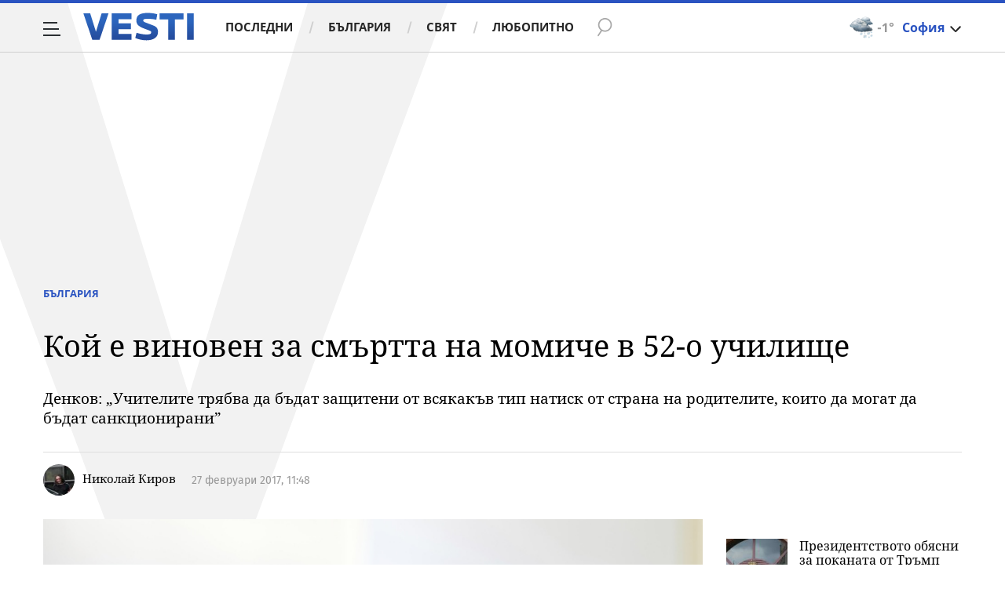

--- FILE ---
content_type: text/html; charset=UTF-8
request_url: https://www.vesti.bg/bulgaria/incidenti/koj-e-vinoven-za-smyrtta-na-momiche-v-52-o-uchilishte-6066003
body_size: 43038
content:
<!DOCTYPE html>
<html lang="bg">
    <head>
        <meta charset="UTF-8">
        <link rel="dns-prefetch" href="https://m.netinfo.bg">
        <link rel="dns-prefetch" href="https://m3.netinfo.bg">
        <link rel="dns-prefetch" href="https://m4.netinfo.bg">
        <link rel="dns-prefetch" href="https://m5.netinfo.bg">
        <link rel="dns-prefetch" href="https://a.abv.bg">
        <link rel="dns-prefetch" href="https://diff3.smartadserver.com">
        
        <title>Кой е виновен за смъртта на момиче в 52-о училище|Vesti.bg</title>
        
                    <meta name="robots" content="index, follow, max-image-preview:large">
        
        <meta http-equiv="X-UA-Compatible" content="IE=edge,chrome=1">
            <meta name="viewport" content="width=device-width, initial-scale=1">
        <script src="https://m4.netinfo.bg/vesti/js/niquery.min.js"></script>

        <!-- Meta tags for SEO -->
        <meta name="description" content="„Най-важна е работата с децата и родителите. В подкрепа на училището трябва да работи и цялото общество. Агресията не е училищен проблем, а обществен. Деца... Прочетете цялата новина тук на Vesti.bg">
                                    <meta name="news_keywords" content="училище">
                            <script type="application/ld+json">{"@context":"http:\/\/schema.org","@type":"Organization","url":"https:\/\/www.vesti.bg\/","name":"Vesti.bg","logo":"https:\/\/www.vesti.bg\/resources\/img\/vesti_logo.svg","sameAs":["https:\/\/www.facebook.com\/Vesti.bg\/","https:\/\/www.instagram.com\/vesti.bg_\/","https:\/\/twitter.com\/vestibg"]}</script>
                            <script type="application/ld+json">{"@context":"http:\/\/schema.org","@type":"NewsArticle","headline":"\u041a\u043e\u0439 \u0435 \u0432\u0438\u043d\u043e\u0432\u0435\u043d \u0437\u0430 \u0441\u043c\u044a\u0440\u0442\u0442\u0430 \u043d\u0430 \u043c\u043e\u043c\u0438\u0447\u0435 \u0432 52-\u043e \u0443\u0447\u0438\u043b\u0438\u0449\u0435","image":["https:\/\/m5.netinfo.bg\/media\/images\/23954\/23954627\/770-434-uchilishte-klasna-staia.jpg"],"description":"\u201e\u041d\u0430\u0439-\u0432\u0430\u0436\u043d\u0430 \u0435 \u0440\u0430\u0431\u043e\u0442\u0430\u0442\u0430 \u0441 \u0434\u0435\u0446\u0430\u0442\u0430 \u0438 \u0440\u043e\u0434\u0438\u0442\u0435\u043b\u0438\u0442\u0435. \u0412 \u043f\u043e\u0434\u043a\u0440\u0435\u043f\u0430 \u043d\u0430 \u0443\u0447\u0438\u043b\u0438\u0449\u0435\u0442\u043e \u0442\u0440\u044f\u0431\u0432\u0430 \u0434\u0430 \u0440\u0430\u0431\u043e\u0442\u0438 \u0438 \u0446\u044f\u043b\u043e\u0442\u043e \u043e\u0431\u0449\u0435\u0441\u0442\u0432\u043e. \u0410\u0433\u0440\u0435\u0441\u0438\u044f\u0442\u0430 \u043d\u0435 \u0435 \u0443\u0447\u0438\u043b\u0438\u0449\u0435\u043d \u043f\u0440\u043e\u0431\u043b\u0435\u043c, \u0430 \u043e\u0431\u0449\u0435\u0441\u0442\u0432\u0435\u043d. \u0414\u0435\u0446\u0430...  \u041f\u0440\u043e\u0447\u0435\u0442\u0435\u0442\u0435 \u0446\u044f\u043b\u0430\u0442\u0430 \u043d\u043e\u0432\u0438\u043d\u0430 \u0442\u0443\u043a \u043d\u0430 Vesti.bg","publisher":{"@type":"Organization","name":"Vesti.bg","logo":{"@type":"ImageObject","url":"https:\/\/m.netinfo.bg\/vesti\/images\/vesti-logo-big.png"}},"mainEntityOfPage":{"@type":"WebPage","@id":"https:\/\/www.vesti.bg\/bulgaria\/incidenti\/koj-e-vinoven-za-smyrtta-na-momiche-v-52-o-uchilishte-6066003"},"author":{"@type":"Person","name":"\u041d\u0438\u043a\u043e\u043b\u0430\u0439 \u041a\u0438\u0440\u043e\u0432"},"datePublished":"2017-02-27T11:48:00+02:00","dateModified":"2017-02-27T16:06:11+02:00"}</script>
        

                    <script type="application/ld+json">{"@context":"http:\/\/schema.org","@type":"BreadcrumbList","itemListElement":[{"@type":"ListItem","position":1,"name":"\u041d\u043e\u0432\u0438\u043d\u0438","item":"https:\/\/www.vesti.bg\/"},{"@type":"ListItem","position":2,"name":"\u0411\u044a\u043b\u0433\u0430\u0440\u0438\u044f","item":"https:\/\/www.vesti.bg\/bulgaria"},{"@type":"ListItem","position":3,"name":"\u041a\u043e\u0439 \u0435 \u0432\u0438\u043d\u043e\u0432\u0435\u043d \u0437\u0430 \u0441\u043c\u044a\u0440\u0442\u0442\u0430 \u043d\u0430 \u043c\u043e\u043c\u0438\u0447\u0435 \u0432 52-\u043e \u0443\u0447\u0438\u043b\u0438\u0449\u0435"}]}</script>
                
                    <script type="application/ld+json">{"@context":"http:\/\/schema.org\/","@type":"WebPage","name":"\u041a\u043e\u0439 \u0435 \u0432\u0438\u043d\u043e\u0432\u0435\u043d \u0437\u0430 \u0441\u043c\u044a\u0440\u0442\u0442\u0430 \u043d\u0430 \u043c\u043e\u043c\u0438\u0447\u0435 \u0432 52-\u043e \u0443\u0447\u0438\u043b\u0438\u0449\u0435","speakable":{"@type":"SpeakableSpecification","xpath":["\/html\/head\/title","\/html\/head\/meta[@property='og:description']\/@content"]},"url":"https:\/\/www.vesti.bg\/bulgaria\/incidenti\/koj-e-vinoven-za-smyrtta-na-momiche-v-52-o-uchilishte-6066003"}</script>
        
                
                
        <meta property="og:title" content="Кой е виновен за смъртта на момиче в 52-о училище">
        <meta property="og:type" content="article">
        <meta property="og:url" content="https://www.vesti.bg/bulgaria/incidenti/koj-e-vinoven-za-smyrtta-na-momiche-v-52-o-uchilishte-6066003">
        <meta property="og:image" content="https://m5.netinfo.bg/media/images/23954/23954627/1920-1080-uchilishte-klasna-staia.jpg">
        <meta property="og:image:width" content="1920">
        <meta property="og:image:height" content="1080">
        <meta property="og:description" content="„Най-важна е работата с децата и родителите. В подкрепа на училището трябва да работи и цялото общество. Агресията не е училищен проблем, а обществен. Деца... Прочетете цялата новина тук на Vesti.bg">
        <meta property="og:site_name" content="Vesti.bg">
        <meta property="og:locale" content="bg_BG">
        <meta property="fb:app_id" content="152926398100787">
        <meta property="fb:pages" content="359331876316">
        <meta name="facebook-domain-verification" content="qzm2q7mtop9l4ze8mw8iyjimyiqvso">

        <link rel="manifest" href="/manifest.json">

                 

        <link rel="apple-touch-icon" sizes="180x180" href="https://www.vesti.bg/resources/images/favicon/apple-touch-icon.png">
        <link rel="icon" type="image/png" sizes="32x32" href="https://www.vesti.bg/resources/images/favicon/favicon-32x32.png">
        <link rel="icon" type="image/png" sizes="16x16" href="https://www.vesti.bg/resources/images/favicon/favicon-16x16.png">
        <link rel="manifest" href="https://www.vesti.bg/resources/images/favicon/site.webmanifest">
        <meta name="msapplication-TileColor" content="#da532c">
        <meta name="theme-color" content="#ffffff">
        
        <link rel="alternate" type="application/rss+xml" title="Vesti.bg - новини от България и света" href="/rss">

        <link rel="preload" href="https://m4.netinfo.bg/vesti/fonts/FiraSans/FiraSans-Regular.woff2" as="font" type="font/woff2" crossorigin>
        <link rel="preload" href="https://m4.netinfo.bg/vesti/fonts/FiraSans/FiraSans-Bold.woff2" as="font" type="font/woff2" crossorigin>
        <link rel="preload" href="https://m4.netinfo.bg/vesti/fonts/NotoSerif/NotoSerif.woff2" as="font" type="font/woff2" crossorigin>
        <link rel="preload" href="https://m4.netinfo.bg/vesti/fonts/NotoSerif/NotoSerif-Bold.woff2" as="font" type="font/woff2" crossorigin>
        <link rel="preload" href="https://m4.netinfo.bg/vesti/fonts/NotoSerif/NotoSerif-Italic.woff2" as="font" type="font/woff2" crossorigin>
        <link rel="preload" href="https://m4.netinfo.bg/vesti/fonts/NotoSans/NotoSans.woff2" as="font" type="font/woff2" crossorigin>
        <link rel="preload" href="https://m4.netinfo.bg/vesti/fonts/NotoSans/NotoSans-Bold.woff2" as="font" type="font/woff2" crossorigin>

        
        <link rel="preload" href="https://m4.netinfo.bg/vesti/styles/css/main.css?v=202509202026012205" as="style">
        <link rel="stylesheet" href="https://m4.netinfo.bg/vesti/styles/css/main.css?v=202509202026012205">
                             
        
        <!-- Google Tag Manager -->
<script>(function(w,d,s,l,i){w[l]=w[l]||[];w[l].push({'gtm.start':
new Date().getTime(),event:'gtm.js'});var f=d.getElementsByTagName(s)[0],
j=d.createElement(s),dl=l!='dataLayer'?'&l='+l:'';j.async=true;j.src=
'https://www.googletagmanager.com/gtm.js?id='+i+dl;f.parentNode.insertBefore(j,f);
})(window,document,'script','dataLayer','GTM-NSX7CN');</script>
<!-- End Google Tag Manager -->                                     <link rel="canonical" href="https://www.vesti.bg/bulgaria/incidenti/koj-e-vinoven-za-smyrtta-na-momiche-v-52-o-uchilishte-6066003">
                             
                        
        <script>
            if ('serviceWorker' in navigator) {
                navigator.serviceWorker.register('/OneSignalSDKWorker.js').then(function(registration) {
                  if(console) { console.log('ServiceWorker registration successful with scope: ', registration.scope); }
                }).catch(function(err) {
                  if(console) { console.log('ServiceWorker registration failed: ', err); }
                });

            }
        </script>
        <script src="https://cdn.onesignal.com/sdks/OneSignalSDK.js" async></script>
        <script>
            
                function getCookie(name) {
                    var value = "; " + document.cookie;
                    var parts = value.split("; " + name + "=");
                    if (parts.length == 2) return parts.pop().split(";").shift();
                } 

            
            var OneSignal = window.OneSignal || [];
            OneSignal.push(["init", {
                appId: "b30f2549-0ef4-4233-a27a-0016edd43784",
                autoRegister: true,
                requiresUserPrivacyConsent: true,
                welcomeNotification: {
                    "title" : "Vesti",
                    "message": "Благодарим ви за абонамента",
                },
                notifyButton: {
                    enable: true,
//                    displayPredicate:function(){
//                     return OneSignal.isPushNotificationsEnabled()
//                         .then(function (isEnabled){
//                            return !isEnabled;
//                         });
//                    },
                    size: 'small',
                    prenotify: true,
                    showCredit: false,
                    text: {
                        'tip.state.unsubscribed': 'Получaвайте известия от Vesti',
                        'tip.state.subscribed': "Абонирани сте за известия",
                        'tip.state.blocked': "Блокирахте получаването на известия",
                        'message.prenotify': 'Натиснете тук за абонамент за известия',
                        'message.action.subscribed': "Благодарим за абонамента!",
                        'message.action.resubscribed': "Абонирани сте за известия",
                        'message.action.unsubscribed': "Изпращането на известия е прекратено",
                        'dialog.main.title': 'Настройки на известията',
                        'dialog.main.button.subscribe': 'Абонирайте се',
                        'dialog.main.button.unsubscribe': 'Прекратяване на абонамента',
                        'dialog.blocked.title': 'Отблокиране на известията',
                        'dialog.blocked.message': "Следвайте инструкциите, за да активирате известията:"
                    },
                    colors: {
                        'circle.background': 'rgb(17,88,145)',
                        'badge.background': 'rgb(17,88,145)',
                        'dialog.button.background': 'rgb(17,88,145)',
                        'dialog.button.background.hovering': 'rgb(17,88,145)',
                    },
                }
            }]);

            OneSignal.push(function () {
                var tags = {"dmpcity": dmpcity};
                if (segmentsnetinfo != null) {
                    if (typeof(segmentsnetinfo) === 'string') {
                        segmentsnetinfo = segmentsnetinfo.replace(/\[|\]/g, '');
                        segmentsnetinfo = segmentsnetinfo.split(',');
                    }

                    for (segment of segmentsnetinfo) {
                        tags[segment] = 1;
                    }
                }
                OneSignal.sendTags(tags);
            });
                       
            //cookie must contain string "2222222" or with more "2" (up to 15)
            if(/2{5,15}/.test(getCookie('netinfo_consent_bit'))){
                var consent = true;
            }
            setTimeout(userTappedProvideConsentButton, 2000);
            function userTappedProvideConsentButton() {
                    if(typeof consent !== 'undefined') {  
                      // Will initialize the SDK and register for push notifications
                      OneSignal.push(function() {
                        OneSignal.provideUserConsent(true);
                      });
                    } 
            } 
            
            
            
            const callback = (tcData, success) => {

              if(success && tcData.eventStatus === 'tcloaded') {
                    if(tcData.purpose.consents[1]){//IAB Store and/or access information on a device
                      OneSignal.push(function() {
                        OneSignal.provideUserConsent(true);
                      });
                    } 
              } 
            }; 
            //second chance
            setTimeout(function() {
                __tcfapi('addEventListener', 2, callback);
            }, 5000);

        </script>
        
        <style>
            .containerTop .banner-premium > div {
                min-width: 300px;
                background: #FFF;
            }
        </style>
        
        
                
        <script type="text/javascript">
    function getCookie(name) {
        var value = "; " + document.cookie;
        var parts = value.split("; " + name + "=");
        if (parts.length == 2) return parts.pop().split(";").shift();
    }

    var segmentsnetinfo;
    var dmpcity;
    var sas_target_netinfo="";


    if (typeof(Storage) !== "undefined") {
        segmentsnetinfo = localStorage.getItem('NetinfoSegs');
        dmpcity = localStorage.getItem('NetinfoRegion');
    } else if(navigator.cookieEnabled) {
        segmentsnetinfo = getCookie('NetinfoSegs');
        dmpcity = getCookie('NetinfoRegion');
    }

    if(segmentsnetinfo != null) {
        segmentsnetinfo = segmentsnetinfo.replace(/\[|\]/g, '');
        segmentsnetinfo = segmentsnetinfo.split('.');

        for(x in segmentsnetinfo) {
            sas_target_netinfo+='netinfodmp='+segmentsnetinfo[x]+';';
        }
    }
    if(dmpcity != null) {
        sas_target_netinfo+='dmpcity='+dmpcity+';';
    }
</script>


<script async src="https://securepubads.g.doubleclick.net/tag/js/gpt.js"></script>
<script>
    var googletag = googletag || {};
    googletag.cmd = googletag.cmd || [];
</script>

<script type="text/javascript" src="https://lib.wtg-ads.com/publisher/www.vesti.bg/lib.min.js" async=""></script>
<script>
    var w2g = w2g || {};
    w2g.hostname = 'www.vesti.bg';
    w2g.targeting = {};

    /* modify SAS target with Krux segments */
    sas_target = "safe=1;cid=bulgaria;cid=gbg;cid=incidenti;aid=6066003;type=article;tag=училище";
    sas_target += ';' + sas_target_netinfo;
    sas_target = sas_target.replace("&", ";");
    
    $.ajax({
        url: '/ivt.php?ip=18.188.4.237',
        type: 'GET',
        dataType: 'text',
        timeout: 700,//ms
        success: function (data) {
            if(isBot() && data.toString()=='0'){//if IP is botnetwork - no need to check the user agent as well
                data='1';
            }
            sas_target += ';ivt=' + data + ';';;
            w2g.targeting['ivt'] = [data];//JIC
            console.log("ivt: " + data );
        },
        error: function (error) {
            sas_target += ';ivt=0;';
            w2g.targeting['ivt'] = ['0'];//JIC
            console.log("ivt failed: ", error);
        }
    });
    
    /* modify SAS target with Krux segments */
    var dfp_target=sas_target.split(";");
    dfp_target.forEach(function(entry) {
        onetarget=entry.split("=");
        if( (w2g.targeting[onetarget[0]] === 'undefined' || w2g.targeting[onetarget[0]] === null || !w2g.targeting[onetarget[0]]) && typeof onetarget[1] !== 'undefined') {
            w2g.targeting[onetarget[0]] = [onetarget[1]];
        } else if(typeof onetarget[1] !== 'undefined'){
            w2g.targeting[onetarget[0]].push(onetarget[1]);
        }
    });

    w2g.cmd = w2g.cmd || [];

    function getCookie(name) {
        var value = "; " + document.cookie;
        var parts = value.split("; " + name + "=");
        if (parts.length == 2) return parts.pop().split(";").shift();
    }

    //cookie must contain string "2222222" or with more "2" (up to 15)
    if(/2{5,15}/.test(getCookie('netinfo_consent_bit'))){
        var consent = true;
    }
    if(typeof consent !== 'undefined') {
        w2g.cmd.push(function () {
            w2g.run(consent);
        });
    }
    
    
    
    
function isBot() {
    const userAgent = navigator.userAgent.toLowerCase();
    const botUserAgents = [
        'googlebot',
        'bingbot',
        'yandexbot',
        'baiduspider',
        'mj12bot',
        'ahrefsbot',
        'duckduckbot',
        'facebot', 
        'twitterbot', 
        'linkedinbot', 
        'slurp', 
        'archive.org_bot', 
        'applebot', 
        'tumblr',
        'redditbot',
        'slackbot', 
        'discordbot', 
        'zoominfo', 
        'semrushbot',
        'uptimerobot', 
        'whatsapp', 
    ];

    return botUserAgents.some(bot => userAgent.includes(bot));
}
</script>
        
                 
        

    </head>

    <body   > 
        
    <!-- Google Tag Manager (noscript) -->
<noscript><iframe src="https://www.googletagmanager.com/ns.html?id=GTM-NSX7CN"
height="0" width="0" style="display:none;visibility:hidden"></iframe></noscript>
<!-- End Google Tag Manager (noscript) -->        
    
<script type="text/javascript">
    window._ain = {
    id: "2985",
    page_type: "article",
    postid: "6066003",
    maincontent: ".article-text, h1",
    title: "Кой е виновен за смъртта на момиче в 52-о училище",
    pubdate: "2017-02-27T11:48:00+02:00",
    authors: "Николай Киров",
    sections: "БЪЛГАРИЯ" , "ИНЦИДЕНТИ",
    tags: "",
    access_level: "free",
    article_type: "news",
    reader_type: "anonymous"
};
(function (d, s) {
            var sf = d.createElement(s);
            sf.type = 'text/javascript';
            sf.async = true;
            sf.src = (('https:' == d.location.protocol)
              ? 'https://d7d3cf2e81d293050033-3dfc0615b0fd7b49143049256703bfce.ssl.cf1.rackcdn.com'
              : 'http://t.contentinsights.com') + '/stf.js';
            var t = d.getElementsByTagName(s)[0];
            t.parentNode.insertBefore(sf, t);
          })(document, 'script');
</script>
<script>window.tentacles = {apiToken: 'e8ofr116d9kaccefs3l3j644hus12y8q'};</script>
<script src="https://tentacles.smartocto.com/ten/tentacle.js"></script>

		                                    <!-- /157018629/Vesti.bg/Desktop/Article/Hidden/InRead -->
<div id='div-gpt-ad-1641302111427-0'></div> 
                 
<div class="vesti-mainWrap">
<div class="container-fluid">
                
            <div class="vesti-v">
                <div class="vesti-silhouette"></div>
            </div>
            <header class="page-header">
                <div class="curtain"></div>
                <nav class="nav-aside">
                    <img src="https://m4.netinfo.bg/vesti/img/menu_bgr.png" usemap="#map1" alt="" style="border:0;">
                    <!--map name="map1" id="map1">
                      <area shape="poly" coords="564,0,905,0,905,1080 href="#" />
                    </map-->
                    <ul class="site-pages">
                        <li class="search-form">
                            <form action="https://www.vesti.bg/tarsene" method="get" class="search-menu">
                                <input type="text" class="searchTopField" value="" name="q">
                                <input type="submit" class="searchTopButton1" value="" id="searchSubmit1">
                            </form>
                        </li>
                        <li><a href="https://www.vesti.bg/" class="gtm-HeaderMenu-click">Начало</a></li>
                                                                                    <li  ><a href="https://www.vesti.bg/posledni-novini" class="gtm-HeaderMenu-click">Последни</a></li>                               
                                                            <li  ><a href="https://www.vesti.bg/bulgaria" class="gtm-HeaderMenu-click">България</a></li>                               
                                                            <li  ><a href="https://www.vesti.bg/sviat" class="gtm-HeaderMenu-click">Свят</a></li>                               
                                                            <li  ><a href="https://www.vesti.bg/lyubopitno" class="gtm-HeaderMenu-click">Любопитно</a></li>                               
                                                            <li  ><a href="https://www.vesti.bg/malkite-neshta" class="gtm-HeaderMenu-click">Малките неща</a></li>                               
                                                            <li  ><a href="https://www.vesti.bg/svetat-v-chisla" class="gtm-HeaderMenu-click">Светът в числа</a></li>                               
                                                            <li  ><a href="https://www.vesti.bg/bezgranichno" class="gtm-HeaderMenu-click">БезГранично</a></li>                               
                                                            <li  ><a href="https://www.vesti.bg/pari" class="gtm-HeaderMenu-click">Пари</a></li>                               
                                                            <li  ><a href="https://www.vesti.bg/avtomobili" class="gtm-HeaderMenu-click">Автомобили</a></li>                               
                                                            <li  ><a href="https://www.vesti.bg/tehnologii" class="gtm-HeaderMenu-click">Технологии</a></li>                               
                                                            <li  ><a href="https://www.vesti.bg/musicology" class="gtm-HeaderMenu-click">MUSICOLOGY</a></li>                               
                                                            <li  ><a href="https://www.vesti.bg/finansovi-perspektivi" class="gtm-HeaderMenu-click">Финансови перспективи</a></li>                               
                                                            <li  ><a href="https://www.vesti.bg/zastrahovane" class="gtm-HeaderMenu-click">Застраховане</a></li>                               
                                                            <li  ><a href="https://www.vesti.bg/galerii" class="gtm-HeaderMenu-click">Галерии</a></li>                               
                                                            <li  ><a href="https://www.vesti.bg/inspired" class="gtm-HeaderMenu-click">Вдъхновените</a></li>                               
                                                            <li  ><a href="https://www.vesti.bg/avtori" class="gtm-HeaderMenu-click">Автори</a></li>                               
                                                                        </ul>
        
                    <ul class="site-privacy">
                        <li class="trigger-newsletter"><a href="https://www.vesti.bg/newsletter">NEWSLETTER</a></li>
                        <li class="trigger-faktorio"><a onclick="googlefc.callbackQueue.push({'CONSENT_DATA_READY': () => googlefc.showRevocationMessage()});" href="javascript:;">Поверителност</a></li>
                        <li class="trigger-gdpr"><a href="https://www.netinfocompany.bg/gdpr/" target="_blank">Политика ЛД</a></li>
                        <li class="trigger-onesignal"><a href="javascript:;">Известия</a></li>
                    </ul>
                </nav>
                <nav class="nav-main" id="nav-main">
                    <div class="nav-toggle gtm-HeaderHamburger-click" onclick="myFunction(this)">
                        <div class="bar1"></div>
                        <div class="bar2"></div>
                        <div class="bar3"></div>
                    </div>
                    <a href="/" class="logo gtm-HeaderLogo-click" data-pos="0" title="Vesti.bg">Vesti.bg</a>                    
                    <script>
    document.addEventListener("DOMContentLoaded", function(event) {
        $('.cont-weather-categories').on('click', function() {
            $('#weather').toggleClass('visible');
        });
    });
</script>

<div id="weather" class="weather-info clearfix">
    <div class="cont-weather-categories">
        <img class="weather-icon-categories weather-icon" src="https://m.netinfo.bg/sinoptik/icons/middle/n422.png" alt="">
        <span class="current-temp">-1&#176;</span>
        <div class="city">София</div>
        <div class="white-arrow"></div>
    </div>



    <div id="weather_choose" class="whiteBorderedNav-wrapper">  
        <div class="dropdownNav whiteBorderedNav">
            <a class="sinoptik-block-categories" target="_blank" href="https://sinoptik.bg/s-100727011">
                <p class="sinoptik-block-top-info">
                    <span class="sinoptik-location-name city">София</span>
                    <span class="sinoptik-last-update">Обновена в <span>05:25</span> часа</span>
                </p>
                <p class="sinoptik-info-weather">
                    <img class="weather-icon" src="https://m4.netinfo.bg/sinoptik/icons/middle/d100.png">
                </p>
                <p class="sinoptik-temp-categories">
                    <span class="current-temp">-1</span>
                    <span class="current-temp-feels">Усеща се <span>-4°</span></span>
                </p>
                <p class="current-locaton-moreinfo">Облачно с краткотрайни превалявания от сняг</p>
                
                <span class="sinoptik-link-caterogies">Пълна прогноза на <b>Sinoptik.bg</b></span>
            </a>
            <ul class="clearfix">
                <li data-id="29" class="kiustendil ">
                    <a href="javascript://" class="gtm-HeaderWeather-click">
                        Кюстендил                            
                    </a>
                </li>
                <li data-id="63" class="razgrad ">
                    <a href="javascript://" class="gtm-HeaderWeather-click">
                        Разград                            
                    </a>
                </li>
                <li data-id="18" class="varna ">
                    <a href="javascript://" class="gtm-HeaderWeather-click">
                        Варна                            
                    </a>
                </li>
                <li data-id="19" class="plovdiv ">
                    <a href="javascript://" class="gtm-HeaderWeather-click">
                        Пловдив                            
                    </a>
                </li>
                <li data-id="25" class="gabrovo ">
                    <a href="javascript://" class="gtm-HeaderWeather-click">
                        Габрово                            
                    </a>
                </li>
                <li data-id="27" class="shumen ">
                    <a href="javascript://" class="gtm-HeaderWeather-click">
                        Шумен                            
                    </a>
                </li>
                <li data-id="31" class="kiustendil ">
                    <a href="javascript://" class="gtm-HeaderWeather-click">
                        В. Търново                            
                    </a>
                </li>
                <li data-id="36" class="kiustendil ">
                    <a href="javascript://" class="gtm-HeaderWeather-click">
                        София                            
                    </a>
                </li>
                <li data-id="32" class="kiustendil ">
                    <a href="javascript://" class="gtm-HeaderWeather-click">
                        Ст. Загора                            
                    </a>
                </li>
                <li data-id="22" class="kiustendil ">
                    <a href="javascript://" class="gtm-HeaderWeather-click">
                        Хасково                            
                    </a>
                </li>
                <li data-id="23" class="kiustendil ">
                    <a href="javascript://" class="gtm-HeaderWeather-click">
                        Русе                            
                    </a>
                </li>
                <li data-id="24" class="kiustendil ">
                    <a href="javascript://" class="gtm-HeaderWeather-click">
                        Бургас                            
                    </a>
                </li>
                <li data-id="26" class="kiustendil ">
                    <a href="javascript://" class="gtm-HeaderWeather-click">
                        Добрич                            
                    </a>
                </li>
                <li data-id="28" class="kiustendil ">
                    <a href="javascript://" class="gtm-HeaderWeather-click">
                        Враца                            
                    </a>
                </li>
                <li data-id="20" class="kiustendil ">
                    <a href="javascript://" class="gtm-HeaderWeather-click">
                        Благоевград                            
                    </a>
                </li>
                <li data-id="30" class="kiustendil ">
                    <a href="javascript://" class="gtm-HeaderWeather-click">
                        Плевен                            
                    </a>
                </li>
                <li data-id="33" class="kiustendil ">
                    <a href="javascript://" class="gtm-HeaderWeather-click">
                        Кърджали                            
                    </a>
                </li>
            </ul> 
        </div>
    </div>
</div>                    <div class="links">
                        <a class="gtm-HeaderMenu-click" href="https://www.vesti.bg/posledni-novini" >Последни</a>
                        <a class="gtm-HeaderMenu-click" href="https://www.vesti.bg/bulgaria">България</a>
                        <a class="gtm-HeaderMenu-click" href="https://www.vesti.bg/sviat">Свят</a>
                        <a class="gtm-HeaderMenu-click" href="https://www.vesti.bg/lyubopitno">Любопитно</a>
                    </div>
                    <form action="https://www.vesti.bg/tarsene" method="get" class="search">
                        <div>
                            <div class="close change">
                                <div class="bar1"></div>
                                <div class="bar2"></div>
                                <div class="bar3"></div>
                            </div>
                            <input type="text" class="searchTopField" value="" name="q">
                            <input type="submit" class="searchTopButton gtm-HeaderSearch-click" value="" id="searchSubmit">
                        </div>
                    </form>

                      
                    
                        <p class="article-title">Кой е виновен за смъртта на момиче в 52-о училище</p>

                        <!-- <div class="article-share">
                            <a class="fbButton gtm-HeaderMenu-click" data-pos="Facebook-share" href="https://www.facebook.com/sharer/sharer.php?u=https://www.vesti.bg/bulgaria/incidenti/koj-e-vinoven-za-smyrtta-na-momiche-v-52-o-uchilishte-6066003" onclick="javascript:window.open(this.href, '', 'menubar=no,toolbar=no,resizable=yes,scrollbars=yes,height=300,width=600');
                                return false;"><span class="fb-icon"></span> <span class="share-text"> Сподели </span></a>
                        </div> -->
                                    </nav>
            </header>

            <script>
                function isPageAtTop() {
                    var mainNav = document.getElementById("nav-main"),
                        isAtTop = (window.pageYOffset || document.documentElement.scrollTop !== 0) ? true : false;

                    if (isAtTop) {
                        mainNav.className = "nav-main white";
                    } else {
                        mainNav.classList.remove("white");
                    }
                };

                isPageAtTop();

                window.addEventListener('scroll', function() {
                    isPageAtTop();
                });
            </script>
 
        <div class="main-wrapper top article-normal">
                            
            <div class="col-12 no-padding-xs no-padding-sm no-padding-md no-padding-lg no-padding-xs banner-leaderboard leaderboard-desktop">
                <!-- /157018629/Vesti.bg/Desktop/Insidepages/Leaderboard/ATF -->
                <div id='div-gpt-ad-1526998104095-10'></div>
        </div>
     
                          
             
            <div class="article-standard">
                <div class="article-info-holder  ">
                      
                    <div class="article-info-inner">
                    <div class="article-category">
                        <a href="https://www.vesti.bg/bulgaria" class="gtm-Breadcrumb -click">България</a>
                       <!-- &nbsp;<a href="https://www.vesti.bg/incidenti">Инциденти</a> -->
                    </div>
                    <h1>Кой е виновен за смъртта на момиче в 52-о училище</h1>
                    <h2 class="subtitle">Денков: „Учителите трябва да бъдат защитени от всякакъв тип натиск от страна на родителите, които да могат да бъдат санкционирани”</h2>
                        <div class="article-info">
                            <h3 class="author">
                                                                                                                                                           <a href="https://www.vesti.bg/avtori/nikolaj-7">
                                                <img src="https://m4.netinfo.bg/media/images/35281/35281399/50-50-nikolaj-kirov.jpg" title="Николай Киров" alt="Николай Киров" height="62" width="62">
                                            </a>
                                                                                  <span>
                                            <a href="https://www.vesti.bg/avtori/nikolaj-7">Николай Киров</a>
                                        </span>
                                                                                                      </h3>
                                                  
                                
                              
                                      <!--  https://rm.abv.bg/redmine/issues/33023#change-278544 -->
                                                                    <div class="article-time">
                                        27 февруари 2017, 11:48                                     </div>    
                                                                      
                                                                    <!--
                                <time itemprop="datePublished" datetime="27.02.2017">27.02.2017</time>
                                <time datetime="11:48">11:48</time>-->
                              
                        </div>
                        </div>
                    </div>
                <div class="main-layout">
                    <article class="main-content col-12">
                        <div class="stick-wrapper">
                                                                               
                            <figure class="img-main"> 
                                <img itemprop="image"  src="https://m5.netinfo.bg/media/images/23954/23954627/orig-orig-uchilishte-klasna-staia.jpg"  alt="Кой е виновен за смъртта на момиче в 52-о училище" />
                                                                    <figcaption>  
                                                                                                                            <div class="source">
                                                Източник:
                                                                                                    Getty Images/Guliver                                                                                            </div>
                                                                            </figcaption>
                                                            </figure>
                                                                                    <div class="clearfix"></div>
                        <div class="article-text first-letter" itemprop="articleBody" data-io-article-url="https://www.vesti.bg/bulgaria/incidenti/koj-e-vinoven-za-smyrtta-na-momiche-v-52-o-uchilishte-6066003">
                            <!-- <div class="article-share">
                                <a class="fbButton gtm-Article" data-pos="Facebook-share" href="https://www.facebook.com/sharer/sharer.php?u=https://www.vesti.bg/bulgaria/incidenti/koj-e-vinoven-za-smyrtta-na-momiche-v-52-o-uchilishte-6066003" onclick="javascript:window.open(this.href, '', 'menubar=no,toolbar=no,resizable=yes,scrollbars=yes,height=300,width=600');
                                return false;"><span class="fb-icon"></span> <span class="share-text"> Сподели </span></a>
                                
                                <span class="commentsButton">
                                    <span class="comments-icon"></span>
                                    <span class="commentsButtonNumber">55</span>
                                </span>
                            </div> -->

                                                            <p>&bdquo;Най-важна е работата с децата и родителите. В подкрепа на училището трябва да работи и цялото общество. Агресията не е училищен проблем, а обществен. Децата пресъздават в училище това, което виждат извън него&rdquo;, коментира в &bdquo;Здравей, България&rdquo; по <a href="https://nova.bg/news/view/2017/02/27/175047/%D1%81%D0%BB%D0%B5%D0%B4-%D1%82%D1%80%D0%B0%D0%B3%D0%B8%D1%87%D0%BD%D0%B8%D1%8F-%D0%B8%D0%BD%D1%86%D0%B8%D0%B4%D0%B5%D0%BD%D1%82-%D0%BF%D1%81%D0%B8%D1%85%D0%BE%D0%BB%D0%BE%D0%B7%D0%B8-%D1%81%D0%B5-%D1%81%D1%80%D0%B5%D1%89%D0%B0%D1%82-%D1%81-%D1%83%D1%87%D0%B5%D0%BD%D0%B8%D1%86%D0%B8%D1%82%D0%B5-%D0%B2-52-%D1%80%D0%BE-%D1%83%D1%87%D0%B8%D0%BB%D0%B8%D1%89%D0%B5/" style="font-weight:bold;text-decoration:underline;" target="_blank">NOVA</a> началникът на РУО-София-град Ваня Кастрева.</p>

<p>Психолози влизат в столичното 52-ро основно училище, където в петък почина 11-годишно момиче след сбиване със съученик.</p>

<p><a href="https://vesti.bg/bulgaria/incidenti/direktoryt-na-52-ro-niamashe-medik-chakahme-linejka-6065937" style="font-weight:bold;text-decoration:underline;" target="_blank">Директорът на 52-о: Нямаше медик, чакахме линейка 30 минути</a></p>

<p><a href="https://vesti.bg/bulgaria/incidenti/11-godishno-momichence-pochina-sled-boj-v-uchilishte-6065931" style="font-weight:bold;text-decoration:underline;" target="_blank">Момиче на 11 почина в училище след побой</a></p>

<p>Те са готови да окажат помощ и на родителите на починалото момиче. При желание от страна на семейството те ще работят и с другото дете, замесено в инцидента, за който се предполага, че е довел до смъртта на четвъртокласничката.&nbsp;&nbsp;</p>

<p>Освен психолози, в училището отиват и образователни експерти, които ще изяснят всички детайли по организацията и протичането на учебния ден в петък.</p>

<p>&bdquo;Ще правим групови срещи с децата. Двама психолози ще влизаме в клас. Ще се срещнем първо с класа на починалото дете. Има реорганизация на учебния процес. Целта е да успокоим децата, за да могат да се справят с тази ситуация. Да им покажем, че нещата са под контрол и че училището е едно сигурно място за тях&rdquo;, обясни психологът Младен Владимиров, който ще работи с учениците.</p>

<p>&bdquo;За пореден път се убеждавам, че нашето общество реагира само при изгаряния трета и четвърта степен. Тоест отказва да види симптомите и да реагира превантивно. Отказва да забележи развитието на случая на насилието. След което се изненадва и изпада в морална паника. Това, което наблюдаваме в момента, е замазване на положението&rdquo;, посочи от своя страна социалният антрополог Харалан Александров.</p>

<p>&bdquo;Истината е, че много ритници се раздават в училище. Този е бил фатален&rdquo;, посочи той. &bdquo;Благоприличната култура на българското образование отказва да види. Тя остава там, докато не стане пробив&rdquo;.</p>

<p>&bdquo;Агресията е генетично заложена. Децата не могат да бъдат обвинявани за това, че активизират един генетично заложен в нашата природа механизъм за налагане на лидерството си&rdquo;, подчерта Александров.&nbsp;</p>

<p>Служебният министър на здравеопазването д-р Илко Семерджиев вчера обяви, че не се планира изпращане на лекари в училищата, тъй като там те ще се деквалифицират и основно ще издават извинителни бележки. Той добави, че се търсят фелдшери и медицински сестри, които да се грижат за здравето на децата.</p>

<p>Все още се чака заключението на съдебно-медицинската експертиза, която ще посочи конкретната причина за смъртта на детето. Според говорителя на главния прокурор Румяна Арнаудова, заключение за смъртта на 11-годишното момиченце от 52-ро училище в столицата ще има най-рано на 6 март.</p>

<figure class="article-inner-wide-image">
        <img width="655" height="402" src="https://m4.netinfo.bg/media/images/17719/17719552/655-402-nikolaj-denkov.jpg" itemprop="image" alt="" />
                    <figcaption>
                                        <span class="image-source">
                    Източник: 
                                            БГНЕС                                    </span>
              
        </figcaption>
    </figure>

<p>Междувременно служебният министър на образованието Николай Денков съобщи в Пловдив, че се подготвят санкции за безотговорни родители и ефективни наказания за ученици, проявяващи насилие. В момента просветното министерство прави основен преглед на всички наредби с цел да се намали агресията в училище.</p>

<p>Денков, цитиран от <a href="https://dariknews.bg/novini/bylgariia/obmisliat-sankcii-za-bezotgovorni-roditeli-i-nakazaniia-za-agresivni-uchenici-2006578" style="font-weight:bold;text-decoration:underline;" target="_blank">Dariknews.bg</a> уточни, че има система е подредена като механизми и алгоритми за работа, но учителите нямат силата да изпълнят всички действия, които се очакват от тях.</p>

<p>&bdquo;Учителите трябва да бъдат защитени от всякакъв тип натиск от страна на родителите, за да могат да си изпълняват функциите. Трябва да има ефективни мерки, с които родителите, които не изпълняват своите задачи, да бъдат санкционирани&rdquo;, посочи Николай Денков. Просветният министър е категоричен, че е абсолютно неприемливо родителят да влиза за саморазправа в училище. &bdquo;Колкото до учениците, няма ефективни мерки за наказание, които работят&rdquo;, отбеляза Денков.</p>

<p><iframe allowfullscreen="" frameborder="0" height="370" src="https://www.vbox7.com/emb/external.php?vid=d90913a553" width="655"></iframe></p><script type="text/javascript"  src="https://dmp.adwise.bg/servlet/ces?t=10&aid=vesti_6066003" ></script>
<!--                                <div class="wrap-newletter">
                                    <script src="https://m4.netinfo.bg/vesti/js/chimpajax.min.js"></script>
                                    <script src="https://m4.netinfo.bg/vesti/js/chimpajax-langs.js"></script>
                                    <script>
                                        $(document).ready(function () {
                                            $('#mc-form').ajaxChimp({
                                                language: 'bg',
                                                url: '//vesti.us16.list-manage.com/subscribe/post?u=743235ca7b8158bf2506b96fc&amp;id=03e3da1b95'

                                            });
                                        });
                                    </script> 

                                    <form id="mc-form" class="row m-0" novalidate="true">
                                        <div class="mc-field-group">
                                            <h3 class="form-title">Получавай <span style="color: #ffa600;">безплатно</span> най-горещите новини от Vesti.bg</h3>
                                            <div class="form-group d-flex justify-content-between">
                                                <div class="input-group">
                                                    <input id="mc-email" type="email" class="form-control input" autocomplete="off" placeholder="Имейл адрес" name="EMAIL">
                                                </div>
                                                <div class="input-group-btn">
                                                    <button type="submit" class="btn btn-blue gtm-Mynews-send-btn mailchimp-btn">АБОНИРАЙ СЕ</button>
                                                </div>
                                                <label class="msg" for="mc-email"></label>
                                            </div>
                                        </div>
                                    </form>
                                </div>-->

                                <div id="anchorComments"></div>
                               <!--https://rm.abv.bg/redmine/issues/33703-->
                                                                <div class="article-footer-info">
                                    <!-- autors-->
                                                                            <div class="article-info-bottom">
                                                                                                                                        <div>
                                                                                                            Редактор:
                                                                                                                                                                        Николай Киров                                                                                                        </div>
                                                                                                                                        <div> Източник: <span><a class="gtm-RelatedTopics-click" rel="nofollow" href="https://nova.bg" target="_blank">Nova.bg</a>, <a class="gtm-RelatedTopics-click" rel="nofollow" href="http://www.focus-news.net" target="_blank">Фокус</a>, <a class="gtm-RelatedTopics-click" rel="nofollow" href="https://dariknews.bg" target="_blank">Dariknews.bg</a></span>&nbsp;&nbsp;&nbsp;&nbsp;</div>
                                                                                    </div>
                                                                        <!-- tags -->
                                                                            <div class="article-tags">
                                                                                                                                                <a href="https://www.vesti.bg/tarsene?q=%D1%83%D1%87%D0%B8%D0%BB%D0%B8%D1%89%D0%B5" itemprop="keywords" class="gtm-Tags-click" target="_blank">училище</a>
                                                                                        </div>
                                                                        <!-- CTA LINKS -->
                                    <div class="cta-links">
                                        <div class="cta-message">Последвайте ни</div>
                                        <ul id="cta-linksScroll">
                                            <li><a href="https://invite.viber.com/?g2=AQAlZNeG%2B285E1R29Or8nleLSc5YraMMnS1jo9MdfB%2Fb2uZtJsBCObSGLZhivhPA" target="_blank"><span class="icon-viber"></span>Viber</a></li>
                                            <li><a href="https://a.abv.bg/www/delivery/ck.php?oaparams=2__bannerid=179286__zoneid=63__oadest=https://www.vesti.bg/newsletter" target="_blank"><span class="icon-newsletter"></span>Newsletter</a></li>
                                            <li><a href="https://a.abv.bg/www/delivery/ck.php?oaparams=2__bannerid=179285__zoneid=63__oadest= https://news.google.com/publications/CAAqBwgKMJbR-gow377oAg?hl=bg&gl=BG&ceid=BG%3Abg" target="_blank"><span class="icon-google-news"></span>Google News</a></li>
                                            <li><a href="https://a.abv.bg/www/delivery/ck.php?oaparams=2__bannerid=179287__zoneid=63__oadest=https://www.facebook.com/Vesti.bg/" target="_blank"><span class="icon-facebook"></span>Facebook</a></li>
                                            <li><a href="https://a.abv.bg/www/delivery/ck.php?oaparams=2__bannerid=179299__zoneid=63__oadest=https://www.instagram.com/vesti.bg_/" target="_blank"><span class="icon-instagram"></span>Instagram</a></li>
                                        </ul>
                                    </div>
                                    <script>
                                        const ctaLinks = document.getElementById('cta-linksScroll');
                                        let dragEnabled = false;

                                        let isMouseDown = false;
                                        let isDragging = false;
                                        let startX = 0;
                                        let scrollLeft = 0;
                                        let mouseDownLink = null;
                                        const dragThreshold = 5;

                                        function disablePointerEvents() {
                                        ctaLinks.querySelectorAll('a').forEach(link => {
                                            link.dataset.pointerEvents = link.style.pointerEvents || '';
                                            link.style.pointerEvents = 'none';
                                        });
                                        }

                                        function restorePointerEvents() {
                                        ctaLinks.querySelectorAll('a').forEach(link => {
                                            const original = link.dataset.pointerEvents;
                                            if (original) {
                                            link.style.pointerEvents = original;
                                            } else {
                                            link.style.removeProperty('pointer-events');
                                            }
                                            delete link.dataset.pointerEvents;
                                        });
                                        }

                                        // Drag listeners
                                        function onMouseDown(e) {
                                        isMouseDown = true;
                                        isDragging = false;
                                        startX = e.pageX;
                                        scrollLeft = ctaLinks.scrollLeft;
                                        mouseDownLink = e.target.closest('a') || null;
                                        disablePointerEvents();
                                        }

                                        function onMouseMove(e) {
                                        if (!isMouseDown) return;
                                        const deltaX = e.pageX - startX;

                                        if (!isDragging && Math.abs(deltaX) > dragThreshold) {
                                            isDragging = true;
                                            ctaLinks.classList.add('dragging');
                                        }

                                        if (isDragging) {
                                            e.preventDefault();
                                            ctaLinks.scrollLeft = scrollLeft - deltaX * 1.5;
                                        }
                                        }

                                        function onMouseUp() {
                                        if (!isMouseDown) return;

                                        isMouseDown = false;
                                        const wasDragging = isDragging;
                                        isDragging = false;
                                        ctaLinks.classList.remove('dragging');
                                        restorePointerEvents();

                                        if (!wasDragging && mouseDownLink) {
                                            const href = mouseDownLink.href;
                                            const target = mouseDownLink.target;

                                            if (target === '_blank') {
                                            window.open(href, '_blank');
                                            } else {
                                            window.location.href = href;
                                            }
                                        }

                                        mouseDownLink = null;
                                        }

                                        function onClick(e) {
                                        if (isDragging) {
                                            e.preventDefault();
                                            e.stopImmediatePropagation();
                                        }
                                        }

                                        function enableDrag() {
                                        if (dragEnabled) return;
                                        dragEnabled = true;
                                        ctaLinks.style.cursor = 'grab';
                                        ctaLinks.addEventListener('mousedown', onMouseDown);
                                        document.addEventListener('mousemove', onMouseMove);
                                        document.addEventListener('mouseup', onMouseUp);
                                        ctaLinks.addEventListener('click', onClick);
                                        }

                                        function disableDrag() {
                                        if (!dragEnabled) return;
                                        dragEnabled = false;
                                        ctaLinks.style.cursor = '';
                                        ctaLinks.removeEventListener('mousedown', onMouseDown);
                                        document.removeEventListener('mousemove', onMouseMove);
                                        document.removeEventListener('mouseup', onMouseUp);
                                        ctaLinks.removeEventListener('click', onClick);
                                        }

                                        function setupDragIfScrollable() {
                                        if (ctaLinks.scrollWidth > ctaLinks.clientWidth) {
                                            enableDrag();
                                        } else {
                                            disableDrag();
                                        }
                                        }

                                        // ✅ Run on load
                                        setupDragIfScrollable();

                                        // ✅ Run on resize (debounced)
                                        let resizeTimer;
                                        window.addEventListener('resize', () => {
                                        clearTimeout(resizeTimer);
                                        resizeTimer = setTimeout(setupDragIfScrollable, 200);
                                        });

                                    </script>
                                    <div style="display:none;">
                                        <img src="https://a.abv.bg/www/delivery/lg.php?bannerid=179287&campaignid=5578&zoneid=63" />
                                    </div>
                                    <div style="display:none;">
                                        <img src="https://a.abv.bg/www/delivery/lg.php?bannerid=179286&campaignid=5578&zoneid=63" />
                                    </div>
                                    <div style="display:none;">
                                        <img src="https://a.abv.bg/www/delivery/lg.php?bannerid=179285&campaignid=5578&zoneid=63" />
                                    </div>
                                    <div style="display:none;">
                                        <img src="https://a.abv.bg/www/delivery/lg.php?bannerid=179299&campaignid=5578&zoneid=63" />
                                    </div>
                                    <!-- CTA LINKS END -->
                                </div>
                                   
                                <!-- widgets -->
                                     

                            
                                                
                    </div><!--article info-->               
                                                                <div class="sub-article-text">
                        
                                                    <div class="adsense-block">

    

    
    <!-- GOOGLE ADSENSE BLOCK BEGIN -->
    <iframe src="https://bimg.abv.bg/banners/vesti_new_responsive_block.html"  class="googleResponsive" height="400" width="100%" frameborder="0" scrolling="no"></iframe>
    <!-- GOOGLE ADSENSE BLOCK END -->
   

</div>                        
                    </div><!--sub-article-text info-->

                        </div>
                    </article>
                    <!-- right column -->
                    <!-- right block begin -->
<div class="side-content col-12 box-sidebar last-news sticky-right">      
    <div class="stick-wrapper">
        
            <div class="banner-premium banner-wrapper">
                <!-- /157018629/Vesti.bg/Desktop/Insidepages/Rectangle/ATF -->
                <div id='div-gpt-ad-1526998104095-13'></div>
        </div>
    <div class="right-column-news">
    <div class="box-one clearfix right-column_main-news">
        <div></div>
                <div class="col-12 col-sm-12 col-md-12 col-lg-12 col-xl-12">
            <div class="list-item s4x4">
                <figure class="gradient">
                    <a href="https://www.vesti.bg/bulgaria/prezidentstvoto-obiasni-za-pokanata-ot-trymp-6249883" target="_blank" >
                        <div class="img-holder">
                            <img class="lazy" data-original="https://m5.netinfo.bg/media/images/50765/50765123/178-109-f.jpg" src="https://m5.netinfo.bg/media/images/50765/50765123/178-109-f.jpg" alt="Президентството обясни за поканата от Тръмп">
                        </div>
                    </a>
                    <div class="text-holder">
                        <figcaption>
                            <h2><a href="https://www.vesti.bg/bulgaria/prezidentstvoto-obiasni-za-pokanata-ot-trymp-6249883" target="_blank" > Президентството обясни за поканата от Тръмп</a></h2>
                        </figcaption>

                    </div>
                </figure>
            </div>
        </div>
                <div class="col-12 col-sm-12 col-md-12 col-lg-12 col-xl-12">
            <div class="list-item s4x4">
                <figure class="gradient">
                    <a href="https://www.vesti.bg/sviat/trymp-putin-prie-da-uchastva-v-syveta-za-mir-6249891" target="_blank" >
                        <div class="img-holder">
                            <img class="lazy" data-original="https://m3.netinfo.bg/media/images/32410/32410875/178-109-f.jpg" src="https://m3.netinfo.bg/media/images/32410/32410875/178-109-f.jpg" alt="Тръмп: Путин прие да участва в Съвета за мир">
                        </div>
                    </a>
                    <div class="text-holder">
                        <figcaption>
                            <h2><a href="https://www.vesti.bg/sviat/trymp-putin-prie-da-uchastva-v-syveta-za-mir-6249891" target="_blank" > Тръмп: Путин прие да участва в Съвета за мир</a></h2>
                        </figcaption>

                    </div>
                </figure>
            </div>
        </div>
                <div class="col-12 col-sm-12 col-md-12 col-lg-12 col-xl-12">
            <div class="list-item s4x4">
                <figure class="gradient">
                    <a href="https://www.vesti.bg/sviat/obrat-trymp-niama-da-nalaga-mita-na-nesyglasnite-za-grenlandiia-6249889" target="_blank" >
                        <div class="img-holder">
                            <img class="lazy" data-original="https://m3.netinfo.bg/media/images/41451/41451005/178-109-f.jpg" src="https://m3.netinfo.bg/media/images/41451/41451005/178-109-f.jpg" alt="Обрат, Тръмп няма да налага мита на несъгласните за Гренландия">
                        </div>
                    </a>
                    <div class="text-holder">
                        <figcaption>
                            <h2><a href="https://www.vesti.bg/sviat/obrat-trymp-niama-da-nalaga-mita-na-nesyglasnite-za-grenlandiia-6249889" target="_blank" > Обрат, Тръмп няма да налага мита на несъгласните за Гренландия</a></h2>
                        </figcaption>

                    </div>
                </figure>
            </div>
        </div>
                <div class="col-12 col-sm-12 col-md-12 col-lg-12 col-xl-12">
            <div class="list-item s4x4">
                <figure class="gradient">
                    <a href="https://www.vesti.bg/sviat/otkriha-tialoto-na-izcheznal-rusnak-v-bosfora-6249890" target="_blank" >
                        <div class="img-holder">
                            <img class="lazy" data-original="https://m3.netinfo.bg/media/images/48727/48727331/178-109-f.jpg" src="https://m3.netinfo.bg/media/images/48727/48727331/178-109-f.jpg" alt="Откриха тялото на изчезнал руснак в Босфора">
                        </div>
                    </a>
                    <div class="text-holder">
                        <figcaption>
                            <h2><a href="https://www.vesti.bg/sviat/otkriha-tialoto-na-izcheznal-rusnak-v-bosfora-6249890" target="_blank" > Откриха тялото на изчезнал руснак в Босфора</a></h2>
                        </figcaption>

                    </div>
                </figure>
            </div>
        </div>
            </div>

    <!-- pariteni  block begin -->
            <!-- biss block begin -->
                <div class="box-one clearfix pariteni-block">
                        <div class="col-12 col-sm-12 col-md-12 col-lg-12 col-xl-12">
                <div class="list-item s4x4">
                    <figure class="gradient">
                        <a href="https://biss.bg/interview/novini/hype-software-digitalniiat-dvigatel-na-restorantiorskiia-bransh-149" target="_blank" >
                            <div class="img-holder">
                                <img class="lazy" data-original="https://m.netinfo.bg/media/images/51253/51253754/745-425-hype-software.jpg" src="https://m.netinfo.bg/media/images/51253/51253754/745-425-hype-software.jpg" alt="Hype Software: Дигиталният двигател на ресторантьорския бранш">
                            </div>
                        </a>
                        <div class="text-holder">
                            <figcaption>
                                <h2><a href="https://biss.bg/interview/novini/hype-software-digitalniiat-dvigatel-na-restorantiorskiia-bransh-149" target="_blank" > Hype Software: Дигиталният двигател на ресторантьорския бранш</a></h2>
                            </figcaption>
                            <div class="label-holder">
                                <span class="label-time"><a href="https://biss.bg/interview/novini/hype-software-digitalniiat-dvigatel-na-restorantiorskiia-bransh-149" target="_blank">biss.bg</a></span>
                            </div>
                        </div>
                    </figure>
                </div>
            </div>
                    </div>
        
        <!-- biss block end -->

        <!-- pariteni block end -->
            <!-- carmarket  block begin -->
                <div class="box-one clearfix pariteni-block">
                        <div class="col-12 col-sm-12 col-md-12 col-lg-12 col-xl-12">
                <div class="list-item s4x4">
                    <figure class="gradient">
                        <a href="https://carmarket.bg/drugi/shokirashtite-cifri-zad-porsche-cayenne-electric-11708" target="_blank" >
                            <div class="img-holder">
                                <img class="lazy" data-original="https://m.netinfo.bg/media/images/51254/51254192/463-260-porsche-cayenne-electric.jpg" src="https://m.netinfo.bg/media/images/51254/51254192/463-260-porsche-cayenne-electric.jpg" alt="Шокиращите цифри зад Porsche Cayenne Electric">
                            </div>
                        </a>
                        <div class="text-holder">
                            <figcaption>
                                <h2><a href="https://carmarket.bg/drugi/shokirashtite-cifri-zad-porsche-cayenne-electric-11708" target="_blank" > Шокиращите цифри зад Porsche Cayenne Electric</a></h2>
                            </figcaption>
                            <div class="label-holder">
                                <span class="label-time"><a href="https://carmarket.bg/drugi/shokirashtite-cifri-zad-porsche-cayenne-electric-11708" target="_blank">carmarket.bg</a></span>
                            </div>
                        </div>
                    </figure>
                </div>
            </div>
                    </div>
                <!-- carmarket block end -->
            <!-- Do Not Miss block begin -->
    <div class="box-one clearfix">
                <div class="col-12 col-sm-12 col-md-12 col-lg-12 col-xl-12">
            <div class="list-item s4x4">
                <figure class="gradient">
                    <a href="https://www.vesti.bg/bulgaria/novi-pytni-taksi-vlizat-v-sila-ot-1-mart-2026-g-6249831" class="gtm-DontMiss-click" data-pos="1">
                        <div class="img-holder">
                            <img class="lazy" data-original="https://m5.netinfo.bg/media/images/50928/50928693/178-109-vinetka.jpg" src="https://m5.netinfo.bg/media/images/50928/50928693/178-109-vinetka.jpg" alt="Нови пътни такси влизат в сила от 1 март 2026 г.">
                        </div>
                    </a>
                    <div class="text-holder">
                        <figcaption>

                                                        <!-- additional info and labels -->
                            <span class="label">Ексклузивно</span>
                            <!-- /additional info and labels -->
                            <h2><a href="https://www.vesti.bg/bulgaria/novi-pytni-taksi-vlizat-v-sila-ot-1-mart-2026-g-6249831" class="gtm-DontMiss-click" data-pos="1"> Нови пътни такси влизат в сила от 1 март 2026 г.</a></h2>
                        </figcaption>
                        <div class="label-holder">
                            <span class="label-time">Преди 17 часа</span>
                        </div>
                    </div>
                </figure>
            </div>
        </div>
                <div class="col-12 col-sm-12 col-md-12 col-lg-12 col-xl-12">
            <div class="list-item s4x4">
                <figure class="gradient">
                    <a href="https://www.vesti.bg/bulgaria/kmetyt-na-izgrev-uvolni-sluzhiteli-ot-smetoizvozvaneto-naznachi-nepalci-6249823" class="gtm-DontMiss-click" data-pos="2">
                        <div class="img-holder">
                            <img class="lazy" data-original="https://m5.netinfo.bg/media/images/51251/51251487/178-109-sofiia-bokluk.jpg" src="https://m5.netinfo.bg/media/images/51251/51251487/178-109-sofiia-bokluk.jpg" alt="<p>Кметът на &quot;Изгрев&quot; уволни служители от сметоизвозването, назначи непалци</p>">
                        </div>
                    </a>
                    <div class="text-holder">
                        <figcaption>

                                                        <!-- additional info and labels -->
                            <span class="label">Ексклузивно</span>
                            <!-- /additional info and labels -->
                            <h2><a href="https://www.vesti.bg/bulgaria/kmetyt-na-izgrev-uvolni-sluzhiteli-ot-smetoizvozvaneto-naznachi-nepalci-6249823" class="gtm-DontMiss-click" data-pos="2"> <p>Кметът на &quot;Изгрев&quot; уволни служители от сметоизвозването, назначи непалци</p></a></h2>
                        </figcaption>
                        <div class="label-holder">
                            <span class="label-time">Преди 18 часа</span>
                        </div>
                    </div>
                </figure>
            </div>
        </div>
                <div class="col-12 col-sm-12 col-md-12 col-lg-12 col-xl-12">
            <div class="list-item s4x4">
                <figure class="gradient">
                    <a href="https://www.vesti.bg/lyubopitno/21-ianuari-poveche-ot-dekoraciia-razhda-se-naj-malkata-armiia-v-sveta-6249751" class="gtm-DontMiss-click" data-pos="3">
                        <div class="img-holder">
                            <img class="lazy" data-original="https://m5.netinfo.bg/media/images/51253/51253547/178-109-shvejcarska-gvardiia-vatikana.jpg" src="https://m5.netinfo.bg/media/images/51253/51253547/178-109-shvejcarska-gvardiia-vatikana.jpg" alt="21 януари: Повече от декорация – ражда се най-малката армия в света">
                        </div>
                    </a>
                    <div class="text-holder">
                        <figcaption>

                                                        <!-- additional info and labels -->
                            <span class="label">Ексклузивно</span>
                            <!-- /additional info and labels -->
                            <h2><a href="https://www.vesti.bg/lyubopitno/21-ianuari-poveche-ot-dekoraciia-razhda-se-naj-malkata-armiia-v-sveta-6249751" class="gtm-DontMiss-click" data-pos="3"> 21 януари: Повече от декорация – ражда се най-малката армия в света</a></h2>
                        </figcaption>
                        <div class="label-holder">
                            <span class="label-time">Преди 22 часа</span>
                        </div>
                    </div>
                </figure>
            </div>
        </div>
                <div class="col-12 col-sm-12 col-md-12 col-lg-12 col-xl-12">
            <div class="list-item s4x4">
                <figure class="gradient">
                    <a href="https://www.vesti.bg/lyubopitno/koj-ima-imen-den-dnes-6249786" class="gtm-DontMiss-click" data-pos="4">
                        <div class="img-holder">
                            <img class="lazy" data-original="https://m5.netinfo.bg/media/images/40177/40177003/178-109-imen-den-praznik.jpg" src="https://m5.netinfo.bg/media/images/40177/40177003/178-109-imen-den-praznik.jpg" alt="<p>Кой има имен ден днес</p>">
                        </div>
                    </a>
                    <div class="text-holder">
                        <figcaption>

                                                        <!-- additional info and labels -->
                            <span class="label">Ексклузивно</span>
                            <!-- /additional info and labels -->
                            <h2><a href="https://www.vesti.bg/lyubopitno/koj-ima-imen-den-dnes-6249786" class="gtm-DontMiss-click" data-pos="4"> <p>Кой има имен ден днес</p></a></h2>
                        </figcaption>
                        <div class="label-holder">
                            <span class="label-time">Преди 22 часа</span>
                        </div>
                    </div>
                </figure>
            </div>
        </div>
            </div>

    <!-- Do Not MIss block end -->
    </div>



    <div class="banner-wrapper hidden-md-down">
        <!-- /157018629/Vesti.bg/Desktop/All_pages/Rectangle/BTF -->
        <div id='div-gpt-ad-1526998104095-1'></div>
    </div>
    </div>
</div>
<!-- right block end -->
                            </div>
            </div>
             
        </div> 
    </div>
    </div>

    <div class="small-popup  "> 
        <div class="back-bar">
            <span class="back-text"><span class="arrow-btn"><i class="arrow left"></i></span>Обратно в сайта</span>
            <span class="back-btn">X</span>
        </div>
        <div class="small-popup-content">
        <p class="text">
            <span>ДОСТЪП ЗА ЛОГНАТИ ПОТРЕБИТЕЛИ</span>

            За да пишете, оценявате или докладвате коментари, моля логнете се в профила си.
        </p>
        
                    <!-- Login / Register form -->
<div class="tab-wrapper">
    <ul class="tabs clearfix">
         
        <li class="tab-link current" data-tab="tab-1">Вход</li>
        <li class="tab-link " data-tab="tab-2" id="regtab">Регистрация</li>
    </ul>
    <div id="tab-1" class="tab-content current">
        <form action="https://www.vesti.bg/user/login" method="post" enctype="multipart/form-data">
            <div class="form-row  ">
                <label for="">Потребителско име*</label>
                <input type="text" name="username" id="username">
                                            </div>
            <div class="form-row  ">
                <label for="">Парола*</label>
                <input type="password" name="password">
                                            </div>
            <ol id="selectable-1" class="ui-selectable chkbox">
                <li class="ui-widget-content ui-selectee">Запомни ме</li>
                <input type="hidden" value="0" id="remember-me" name="remember_me" />
                <script>
                    document.addEventListener("DOMContentLoaded", function(event) {
                        $('#selectable-1').on('click', function(){
                            if ( $('.ui-widget-content').hasClass( "ui-selected" ) ) {
                                $("input:hidden#remember-me").val('1');
                            }else {
                                $("input:hidden#remember-me").val('0');
                            }
                        });
                    });
                </script>
            </ol>
            <input type="submit" name="login"  class="btn btn-blue" value="Вход">
            <a href="https://passport.netinfo.bg/nipass/index.php?cmd=forgottenpassword" target="_blank">забравена парола</a>
            <span class="form-note">Полетата маркирани с * са задължителни</span>
        </form>

    </div>
    <div id="tab-2" class="tab-content ">
                <form action="https://www.vesti.bg/user/registration" method="post" enctype="multipart/form-data">
            <div class="form-row  ">
                <label for="">Потребителско име*</label>
                <input type="text" name="alias" id="alias" value="">
                                <div class="err-msg">Полето <strong>Потребителско име</strong> не трябва да е празно.</div>
                            </div>
            <div class="form-row ">
                <label for="">E-mail*</label>
                <input type="text" name="email" id="email" value="">
                                    <div class="err-msg">Полето <strong>E-mail</strong> не трябва да е празно.</div>
                            </div>
            <div class="form-row ">
                <label for="">Парола*</label>
                <input type="password" name="password" id="password" value="">
                <div class="err-msg">Полето <strong>Парола</strong> не трябва да е празно.</div>
            </div>
            <div class="form-row ">
                <label for="">Парола (отново)*</label>
                <input type="password" name="password2" id="password2" value="">
                <div class="err-msg">Полето <strong>Повторете паролата</strong> не трябва да е празно.</div>

                            </div>
            <!--div class="form-row ">
                <label for="">Име</label>
                <input type="text" name="name" id="name" value="">
                <div class="err-msg">Полето <strong>Име</strong> не трябва да е празно.</div>
            </div>
            <div class="form-row date-time-wrapper  " id="calendar">
                <label for="bdate">Дата на раждане</label>
                <input id="calendar-input" class="date-time-input" data-input type="text" name="bdate" placeholder="дд.мм.гггг">
                <div class="err-msg">Полето <strong>Дата на раждане</strong> не трябва да е празно.</div>
                <span data-toggle></span>
            </div-->
            <ol id="selectable-2" class="ui-selectable chkbox">
                <li class="ui-widget-content ui-selectee">Декларирам, че съм се запознал с <a href="" target="_blank">Общите условия</a> за ползване на услугите на Нетинфо.</li>
            </ol>

            <!-- Google ReCaptcha -->
            <div class="g-recaptcha" data-sitekey="6LftqnAUAAAAABPQ9obRc3nl0iraVSb8hteZudLE"></div>
                        <input type="submit" class="btn btn-blue" value="Регистрация" name="register" id="register">
            <span class="form-note">Полетата маркирани с * са задължителни</span>
        </form>
            </div>
</div>

<script>
	reg_tab = false; //indicates if register tab is clicked
    document.addEventListener("DOMContentLoaded", function(event) {
        $("#calendar").flatpickr({
            enableTime: true,
            locale: 'bg',
            minuteIncrement: 1,
            time_24hr: true,
            dateFormat : "d.m.Y",
            disableMobile: true,
            allowInput: true,
            clickOpens:  true,
            defaultDate: "01.01.1981",
            wrap: true
        });

        $( "#selectable-1, #selectable-2" ).selectable();

        $('ul.tabs li').on('click', function(){
            var tab_id = $(this).attr('data-tab');

            $('ul.tabs li').removeClass('current');
            $('.tab-content').removeClass('current');

            $(this).addClass('current');
            $("#"+tab_id).addClass('current');
            
            if(tab_id == 'tab-2' && !reg_tab){
				$.getScript("https://www.google.com/recaptcha/api.js");
				reg_tab = true;
			}
        });
    });
</script>



                </div>

        <script>
            document.addEventListener("DOMContentLoaded", function(event) {
                $(".small-popup .close-all, .small-popup .back-bar").on('click', function(e) {
                    e.preventDefault();
                    hideCurtain();
                    $('.small-popup').removeClass('visible');
                });
            });
        </script>
    </div>
            <script>
function showNative(obj) {

        if (!$('.second_placeholder').length) {
            var nativeAd ='<div class="col-12 col-sm-12 col-md-12 col-lg-12 col-xl-12 second_placeholder"><div class="list-item s4x4"><figure class="gradient">';
                nativeAd +='           <a href="' + obj.url + '" target="_blank">';
                nativeAd +='                <div class="img-holder">';
                nativeAd +='                    <img src="' + obj.thumbWide + '" >';
                nativeAd +='                </div></a>';
                nativeAd +='            <div class="text-holder"><figcaption>';
                nativeAd +='                    <h2><span class="link">' + obj.hostSite + '</span><a href="' + obj.url + '" target="_blank">' + decodeURIComponent(obj.title) + '</a></h2>';
                nativeAd +='                </figcaption></div></figure></div></div>';
                $('.box-one').find("div").eq(1).after(nativeAd); 
        }
 }  
  
</script> 
        
<div class="block-grey">
    <div class="container-fluid">
        <div class="main-wrapper home">
             
            
                        
            <section class="col-12 col-sm-12 col-md-12 col-lg-12 col-xl-12 no-padding-xs no-padding-sm no-padding-md no-padding-lg no-padding-xl clearfix">
                                    <div class="col-12 col-sm-12 col-md-12 col-lg-8 col-xl-9 no-padding leading-news last-news-items no-padding-xs no-padding-sm no-padding-md no-padding-lg no-padding-xl clearfix">
       <div class="col-12 col-sm-12 col-md-12 col-lg-12 col-xl-12 box-title">
        <h2><a href="https://www.vesti.bg/posledni-novini">Последни новини</h2>
    </div>
       
                                            <div class="col-12 col-sm-12 col-md-12 col-lg-12 col-xl-12">
                    <div class="list-item list-item-category normal">
                        <figure class="gradient">
                                                        <a href="https://www.vesti.bg/sviat/iran-obiavi-che-bil-ubil-po-malko-ot-1000-protestirashti-6249892" class="gtm-LeadNews-click">
                                <div class="img-holder">
                                    <img class="lazy" data-original="https://m.netinfo.bg/media/images/51249/51249724/512-288-iran-protesti.jpg" src="https://m4.netinfo.bg/vesti/img/V.png" alt="Иран обяви, че бил убил по-малко от 1000 протестиращи">
                                </div>
                            </a>
                            <div class="text-holder">
                                <figcaption>
                                                                        <h2><a href="https://www.vesti.bg/sviat/iran-obiavi-che-bil-ubil-po-malko-ot-1000-protestirashti-6249892" class="gtm-LeadNews-click">Иран обяви, че бил убил по-малко от 1000 протестиращи</a></h2>
                                </figcaption>
                                <div class="label-holder">
                                                                            <span class="label-category"><a href="https://www.vesti.bg/sviat">Свят</a></span>
                                                                        <span class="label-time">Преди 6 часа</span>
                                </div>
                                <h3>Данните противоречат на потвърдените от неправителствени организации</h3>
                            </div>
                        </figure>
                    </div>
                </div>
			   
                                           <div class="col-12 col-sm-12 col-md-12 col-lg-12 col-xl-12">
                    <div class="list-item list-item-category normal">
                        <figure class="gradient">
                                                        <a href="https://www.vesti.bg/bulgaria/ostaviha-pod-domashen-arest-obvinenata-za-ubijstvoto-na-pejo-peev-6249888" class="gtm-LeadNews-click">
                                <div class="img-holder">
                                    <img class="lazy" data-original="https://m4.netinfo.bg/media/images/51254/51254539/512-288-f.jpg" src="https://m4.netinfo.bg/vesti/img/V.png" alt="Оставиха под домашен арест обвинената за убийството на Пейо Пеев">
                                </div>
                            </a>
                            <div class="text-holder">
                                <figcaption>
                                                                        <h2><a href="https://www.vesti.bg/bulgaria/ostaviha-pod-domashen-arest-obvinenata-za-ubijstvoto-na-pejo-peev-6249888" class="gtm-LeadNews-click">Оставиха под домашен арест обвинената за убийството на Пейо Пеев</a></h2>
                                </figcaption>
                                <div class="label-holder">
                                                                            <span class="label-category"><a href="https://www.vesti.bg/bulgaria">България</a></span>
                                                                        <span class="label-time">Преди 8 часа</span>
                                </div>
                                <h3>От прокуратурата отправиха искане занапред Габриела Славова да предоставя доказателства, когато излиза</h3>
                            </div>
                        </figure>
                    </div>
                </div>
			   
                           			<div class="col-12 col-sm-12 col-md-12 col-lg-12 col-xl-12">
    <!-- /157018629/Vesti.bg/Desktop/Insidepages/Leaderboard/BTF -->
    <div id='div-gpt-ad-1526998104095-11'></div>
</div>
 
                
                                                   
<div id="grabo_b427"></div>
		<script type="text/javascript">
			setTimeout(function(){
				var scr = document.createElement("SCRIPT");
				scr.type = "text/javascript";
				scr.src = "https://b.grabo.bg/netinfo/special/vesti_dealbox_resp.php?affid=20492&r="+Math.round(Math.random()*10000);
				scr.setAttribute("async",true);
				$(document.body).append(scr);
			},10);
		</script>



 
                
                                           <div class="col-12 col-sm-12 col-md-12 col-lg-12 col-xl-12">
                    <div class="list-item list-item-category normal">
                        <figure class="gradient">
                                                        <a href="https://www.vesti.bg/bulgaria/protesti-v-sofiia-i-plovdiv-iskat-ostavkata-na-sarafov-6249885" class="gtm-LeadNews-click">
                                <div class="img-holder">
                                    <img class="lazy" data-original="https://m.netinfo.bg/media/images/51254/51254494/512-288-protestirashti-iskat-ostavkata-na-glavniia-prokuror-borislav-sarafov.jpg" src="https://m4.netinfo.bg/vesti/img/V.png" alt="Протести в София и Пловдив, искат оставката на Сарафов">
                                </div>
                            </a>
                            <div class="text-holder">
                                <figcaption>
                                                                        <h2><a href="https://www.vesti.bg/bulgaria/protesti-v-sofiia-i-plovdiv-iskat-ostavkata-na-sarafov-6249885" class="gtm-LeadNews-click">Протести в София и Пловдив, искат оставката на Сарафов</a></h2>
                                </figcaption>
                                <div class="label-holder">
                                                                            <span class="label-category"><a href="https://www.vesti.bg/bulgaria">България</a></span>
                                                                        <span class="label-time">Преди 9 часа</span>
                                </div>
                                <h3>Протестират още във Варна и Бургас</h3>
                            </div>
                        </figure>
                    </div>
                </div>
			   
                                           <div class="col-12 col-sm-12 col-md-12 col-lg-12 col-xl-12">
                    <div class="list-item list-item-category normal">
                        <figure class="gradient">
                                                        <a href="https://www.vesti.bg/bulgaria/bylgariia-izleze-na-pyrvo-miasto-v-es-po-plodovitost-6249884" class="gtm-LeadNews-click">
                                <div class="img-holder">
                                    <img class="lazy" data-original="https://m5.netinfo.bg/media/images/51235/51235427/512-288-bebe.jpg" src="https://m4.netinfo.bg/vesti/img/V.png" alt="България излезе на първо място в ЕС по плодовитост">
                                </div>
                            </a>
                            <div class="text-holder">
                                <figcaption>
                                                                        <h2><a href="https://www.vesti.bg/bulgaria/bylgariia-izleze-na-pyrvo-miasto-v-es-po-plodovitost-6249884" class="gtm-LeadNews-click">България излезе на първо място в ЕС по плодовитост</a></h2>
                                </figcaption>
                                <div class="label-holder">
                                                                            <span class="label-category"><a href="https://www.vesti.bg/bulgaria">България</a></span>
                                                                        <span class="label-time">Преди 10 часа</span>
                                </div>
                                <h3>На Бабинден данните на Евростат отреждат на страната ни водеща позиция</h3>
                            </div>
                        </figure>
                    </div>
                </div>
			   
                                           <div class="col-12 col-sm-12 col-md-12 col-lg-12 col-xl-12">
                    <div class="list-item list-item-category normal">
                        <figure class="gradient">
                                                        <a href="https://www.vesti.bg/bulgaria/peevski-bylgariia-triabva-da-se-vkliuchi-v-syveta-za-mir-na-trymp-6249882" class="gtm-LeadNews-click">
                                <div class="img-holder">
                                    <img class="lazy" data-original="https://m4.netinfo.bg/media/images/51249/51249786/512-288-peevski-romi.jpg" src="https://m4.netinfo.bg/vesti/img/V.png" alt="Пеевски: България трябва да се включи в Съвета за мир на Тръмп">
                                </div>
                            </a>
                            <div class="text-holder">
                                <figcaption>
                                                                        <h2><a href="https://www.vesti.bg/bulgaria/peevski-bylgariia-triabva-da-se-vkliuchi-v-syveta-za-mir-na-trymp-6249882" class="gtm-LeadNews-click">Пеевски: България трябва да се включи в Съвета за мир на Тръмп</a></h2>
                                </figcaption>
                                <div class="label-holder">
                                                                            <span class="label-category"><a href="https://www.vesti.bg/bulgaria">България</a></span>
                                                                        <span class="label-time">Преди 11 часа</span>
                                </div>
                                <h3>Пеевски: За България е много важно да бъде част от тази инициатива</h3>
                            </div>
                        </figure>
                    </div>
                </div>
			   
                                           <div class="col-12 col-sm-12 col-md-12 col-lg-12 col-xl-12">
                    <div class="list-item list-item-category normal">
                        <figure class="gradient">
                                                        <a href="https://www.vesti.bg/bulgaria/prokuraturata-s-proizvodstvo-sreshtu-kronoshpan-6249881" class="gtm-LeadNews-click">
                                <div class="img-holder">
                                    <img class="lazy" data-original="https://m4.netinfo.bg/media/images/51251/51251912/512-288-kronoshpan.jpg" src="https://m4.netinfo.bg/vesti/img/V.png" alt="Прокуратурата с производство срещу „Кроношпан“">
                                </div>
                            </a>
                            <div class="text-holder">
                                <figcaption>
                                                                        <h2><a href="https://www.vesti.bg/bulgaria/prokuraturata-s-proizvodstvo-sreshtu-kronoshpan-6249881" class="gtm-LeadNews-click">Прокуратурата с производство срещу „Кроношпан“</a></h2>
                                </figcaption>
                                <div class="label-holder">
                                                                            <span class="label-category"><a href="https://www.vesti.bg/bulgaria">България</a></span>
                                                                        <span class="label-time">Преди 11 часа</span>
                                </div>
                                <h3>Дружеството не е изпълнило наложените му принудителни административни мерки</h3>
                            </div>
                        </figure>
                    </div>
                </div>
			   
                                           <div class="col-12 col-sm-12 col-md-12 col-lg-12 col-xl-12">
                    <div class="list-item list-item-category normal">
                        <figure class="gradient">
                                                        <a href="https://www.vesti.bg/sviat/ek-iskyt-na-ep-sreshtu-sdelkata-s-merkosur-e-neosnovatelen-6249880" class="gtm-LeadNews-click">
                                <div class="img-holder">
                                    <img class="lazy" data-original="https://m3.netinfo.bg/media/images/51254/51254448/512-288-f.jpg" src="https://m4.netinfo.bg/vesti/img/V.png" alt="ЕК: Искът на ЕП срещу сделката с Меркосур е неоснователен">
                                </div>
                            </a>
                            <div class="text-holder">
                                <figcaption>
                                                                        <h2><a href="https://www.vesti.bg/sviat/ek-iskyt-na-ep-sreshtu-sdelkata-s-merkosur-e-neosnovatelen-6249880" class="gtm-LeadNews-click">ЕК: Искът на ЕП срещу сделката с Меркосур е неоснователен</a></h2>
                                </figcaption>
                                <div class="label-holder">
                                                                            <span class="label-category"><a href="https://www.vesti.bg/sviat">Свят</a></span>
                                                                        <span class="label-time">Преди 12 часа</span>
                                </div>
                                <h3>Разглеждането на съдебния иск ще отложи предварителното прилагане на споразумението</h3>
                            </div>
                        </figure>
                    </div>
                </div>
			   
                                           <div class="col-12 col-sm-12 col-md-12 col-lg-12 col-xl-12">
                    <div class="list-item list-item-category normal">
                        <figure class="gradient">
                                                        <a href="https://www.vesti.bg/sviat/pochina-rifaat-al-asad-kasapinyt-ot-hama-na-88-godini-6249877" class="gtm-LeadNews-click">
                                <div class="img-holder">
                                    <img class="lazy" data-original="https://m.netinfo.bg/media/images/50666/50666114/512-288-svesht-smyrt-cyrkva.jpg" src="https://m4.netinfo.bg/vesti/img/V.png" alt="а">
                                </div>
                            </a>
                            <div class="text-holder">
                                <figcaption>
                                                                        <h2><a href="https://www.vesti.bg/sviat/pochina-rifaat-al-asad-kasapinyt-ot-hama-na-88-godini-6249877" class="gtm-LeadNews-click">Почина Рифаат ал-Асад, "касапинът от Хама“ на 88 години</a></h2>
                                </figcaption>
                                <div class="label-holder">
                                                                            <span class="label-category"><a href="https://www.vesti.bg/sviat">Свят</a></span>
                                                                        <span class="label-time">Преди 13 часа</span>
                                </div>
                                <h3>Братът на покойния сирийски президент Хафез ал-Асад е починал в Обединените арабски емирства</h3>
                            </div>
                        </figure>
                    </div>
                </div>
			   
                                           <div class="col-12 col-sm-12 col-md-12 col-lg-12 col-xl-12">
                    <div class="list-item list-item-category normal">
                        <figure class="gradient">
                                                        <a href="https://www.vesti.bg/sviat/norvegiia-otkaza-na-trymp-6249878" class="gtm-LeadNews-click">
                                <div class="img-holder">
                                    <img class="lazy" data-original="https://m3.netinfo.bg/media/images/50384/50384045/512-288-norvegiia.jpg" src="https://m4.netinfo.bg/vesti/img/V.png" alt="Норвегия отказа на Тръмп">
                                </div>
                            </a>
                            <div class="text-holder">
                                <figcaption>
                                                                        <h2><a href="https://www.vesti.bg/sviat/norvegiia-otkaza-na-trymp-6249878" class="gtm-LeadNews-click">Норвегия отказа на Тръмп</a></h2>
                                </figcaption>
                                <div class="label-holder">
                                                                            <span class="label-category"><a href="https://www.vesti.bg/sviat">Свят</a></span>
                                                                        <span class="label-time">Преди 13 часа</span>
                                </div>
                                <h3>Норвегия е твърд поддръжник на мултилатерализма</h3>
                            </div>
                        </figure>
                    </div>
                </div>
			   
                                           <div class="col-12 col-sm-12 col-md-12 col-lg-12 col-xl-12">
                    <div class="list-item list-item-category normal">
                        <figure class="gradient">
                                                        <a href="https://www.vesti.bg/bulgaria/mvnr-izrazi-nedoumenie-za-obiavenata-ot-radev-pokana-ot-trymp-6249876" class="gtm-LeadNews-click">
                                <div class="img-holder">
                                    <img class="lazy" data-original="https://m5.netinfo.bg/media/images/51119/51119063/512-288-georg-georgiev.jpg" src="https://m4.netinfo.bg/vesti/img/V.png" alt="МВнР изрази недоумение за обявената от Радев покана от Тръмп">
                                </div>
                            </a>
                            <div class="text-holder">
                                <figcaption>
                                                                        <h2><a href="https://www.vesti.bg/bulgaria/mvnr-izrazi-nedoumenie-za-obiavenata-ot-radev-pokana-ot-trymp-6249876" class="gtm-LeadNews-click">МВнР изрази недоумение за обявената от Радев покана от Тръмп</a></h2>
                                </figcaption>
                                <div class="label-holder">
                                                                            <span class="label-category"><a href="https://www.vesti.bg/bulgaria">България</a></span>
                                                                        <span class="label-time">Преди 13 часа</span>
                                </div>
                                <h3>Поканата по официален ред е изпратена в неделя и получена в понеделник</h3>
                            </div>
                        </figure>
                    </div>
                </div>
			   
                                           <div class="col-12 col-sm-12 col-md-12 col-lg-12 col-xl-12">
                    <div class="list-item list-item-category normal">
                        <figure class="gradient">
                                                        <a href="https://www.vesti.bg/bulgaria/gdbop-zadyrzha-lekar-za-podkupi-za-telk-6249874" class="gtm-LeadNews-click">
                                <div class="img-holder">
                                    <img class="lazy" data-original="https://m.netinfo.bg/media/images/32866/32866634/512-288-f.jpg" src="https://m4.netinfo.bg/vesti/img/V.png" alt="ГДБОП задържа лекар за подкупи за ТЕЛК">
                                </div>
                            </a>
                            <div class="text-holder">
                                <figcaption>
                                                                        <h2><a href="https://www.vesti.bg/bulgaria/gdbop-zadyrzha-lekar-za-podkupi-za-telk-6249874" class="gtm-LeadNews-click">ГДБОП задържа лекар за подкупи за ТЕЛК</a></h2>
                                </figcaption>
                                <div class="label-holder">
                                                                            <span class="label-category"><a href="https://www.vesti.bg/bulgaria">България</a></span>
                                                                        <span class="label-time">Преди 13 часа</span>
                                </div>
                                <h3>Задържаният е председател на състав на ТЕЛК</h3>
                            </div>
                        </figure>
                    </div>
                </div>
			   
                                           <div class="col-12 col-sm-12 col-md-12 col-lg-12 col-xl-12">
                    <div class="list-item list-item-category normal">
                        <figure class="gradient">
                                                        <a href="https://www.vesti.bg/sviat/razsledvat-bivsh-visokopostaven-syvetnik-na-zelenski-6249872" class="gtm-LeadNews-click">
                                <div class="img-holder">
                                    <img class="lazy" data-original="https://m3.netinfo.bg/media/images/51167/51167375/512-288-ukrajna.jpg" src="https://m4.netinfo.bg/vesti/img/V.png" alt="Разследват бивш високопоставен съветник на Зеленски">
                                </div>
                            </a>
                            <div class="text-holder">
                                <figcaption>
                                                                        <h2><a href="https://www.vesti.bg/sviat/razsledvat-bivsh-visokopostaven-syvetnik-na-zelenski-6249872" class="gtm-LeadNews-click">Разследват бивш високопоставен съветник на Зеленски</a></h2>
                                </figcaption>
                                <div class="label-holder">
                                                                            <span class="label-category"><a href="https://www.vesti.bg/sviat">Свят</a></span>
                                                                        <span class="label-time">Преди 14 часа</span>
                                </div>
                                <h3>По случая са идентифицирани общо девет заподозрени</h3>
                            </div>
                        </figure>
                    </div>
                </div>
			   
                                           <div class="col-12 col-sm-12 col-md-12 col-lg-12 col-xl-12">
                    <div class="list-item list-item-category normal">
                        <figure class="gradient">
                                                        <a href="https://www.vesti.bg/sviat/franciia-prizovava-nato-za-voenni-ucheniia-v-grenlandiia-6249871" class="gtm-LeadNews-click">
                                <div class="img-holder">
                                    <img class="lazy" data-original="https://m3.netinfo.bg/media/images/51232/51232088/512-288-starmyr-makron-i-merc-se-sreshtat-sys-zelenski-v-london.jpg" src="https://m4.netinfo.bg/vesti/img/V.png" alt="Франция призовава НАТО за военни учения в Гренландия">
                                </div>
                            </a>
                            <div class="text-holder">
                                <figcaption>
                                                                        <h2><a href="https://www.vesti.bg/sviat/franciia-prizovava-nato-za-voenni-ucheniia-v-grenlandiia-6249871" class="gtm-LeadNews-click">Франция призовава НАТО за военни учения в Гренландия</a></h2>
                                </figcaption>
                                <div class="label-holder">
                                                                            <span class="label-category"><a href="https://www.vesti.bg/sviat">Свят</a></span>
                                                                        <span class="label-time">Преди 14 часа</span>
                                </div>
                                <h3>Париж вече е изпратил малък военен контингент на арктическия остров</h3>
                            </div>
                        </figure>
                    </div>
                </div>
			   
                                           <div class="col-12 col-sm-12 col-md-12 col-lg-12 col-xl-12">
                    <div class="list-item list-item-category normal">
                        <figure class="gradient">
                                                        <a href="https://www.vesti.bg/bulgaria/kevr-zapochva-izvynredna-proverka-v-toplofikaciia-sofiia-6249870" class="gtm-LeadNews-click">
                                <div class="img-holder">
                                    <img class="lazy" data-original="https://m.netinfo.bg/media/images/50190/50190234/512-288-toplofikaciia.jpg" src="https://m4.netinfo.bg/vesti/img/V.png" alt="КЕВР започва извънредна проверка в „Топлофикация София“">
                                </div>
                            </a>
                            <div class="text-holder">
                                <figcaption>
                                                                        <h2><a href="https://www.vesti.bg/bulgaria/kevr-zapochva-izvynredna-proverka-v-toplofikaciia-sofiia-6249870" class="gtm-LeadNews-click">КЕВР започва извънредна проверка в „Топлофикация София“</a></h2>
                                </figcaption>
                                <div class="label-holder">
                                                                            <span class="label-category"><a href="https://www.vesti.bg/bulgaria">България</a></span>
                                                                        <span class="label-time">Преди 14 часа</span>
                                </div>
                                <h3>След приключване на проверката ще бъде изготвен констативен протокол и доклад</h3>
                            </div>
                        </figure>
                    </div>
                </div>
			   
                                           <div class="col-12 col-sm-12 col-md-12 col-lg-12 col-xl-12">
                    <div class="list-item list-item-category normal">
                        <figure class="gradient">
                                                        <a href="https://www.vesti.bg/bulgaria/istoricheski-probiv-v-cherno-more-dyrzhavata-vliza-v-bitkata-za-sobstven-gaz-v-blok-han-asparuh-6249869" class="gtm-LeadNews-click">
                                <div class="img-holder">
                                    <img class="lazy" data-original="https://m.netinfo.bg/media/images/51254/51254274/512-288-beh-dogovor.jpg" src="https://m4.netinfo.bg/vesti/img/V.png" alt=".">
                                </div>
                            </a>
                            <div class="text-holder">
                                <figcaption>
                                                                        <h2><a href="https://www.vesti.bg/bulgaria/istoricheski-probiv-v-cherno-more-dyrzhavata-vliza-v-bitkata-za-sobstven-gaz-v-blok-han-asparuh-6249869" class="gtm-LeadNews-click">Исторически пробив в Черно море: Държавата влиза в битката за собствен газ в блок „Хан Аспарух“</a></h2>
                                </figcaption>
                                <div class="label-holder">
                                                                            <span class="label-category"><a href="https://www.vesti.bg/bulgaria">България</a></span>
                                                                        <span class="label-time">Преди 14 часа</span>
                                </div>
                                <h3>Българският енергиен холдинг (БЕХ) става официален партньор в проучванията, гарантирайки енергийна независимост и милиардни приходи за хазната</h3>
                            </div>
                        </figure>
                    </div>
                </div>
			   
                                           <div class="col-12 col-sm-12 col-md-12 col-lg-12 col-xl-12">
                    <div class="list-item list-item-category normal">
                        <figure class="gradient">
                                                        <a href="https://www.vesti.bg/sviat/riute-evropa-vsyshtnost-triabva-da-e-shtastliva-che-trymp-e-na-vlast-6249867" class="gtm-LeadNews-click">
                                <div class="img-holder">
                                    <img class="lazy" data-original="https://m5.netinfo.bg/media/images/50940/50940653/512-288-mark-riute.jpg" src="https://m4.netinfo.bg/vesti/img/V.png" alt="Рюте: Европа всъщност трябва да е &quot;щастлива&quot;, че Тръмп е на власт">
                                </div>
                            </a>
                            <div class="text-holder">
                                <figcaption>
                                                                        <h2><a href="https://www.vesti.bg/sviat/riute-evropa-vsyshtnost-triabva-da-e-shtastliva-che-trymp-e-na-vlast-6249867" class="gtm-LeadNews-click">Рюте: Европа всъщност трябва да е "щастлива", че Тръмп е на власт</a></h2>
                                </figcaption>
                                <div class="label-holder">
                                                                            <span class="label-category"><a href="https://www.vesti.bg/sviat">Свят</a></span>
                                                                        <span class="label-time">Преди 14 часа</span>
                                </div>
                                <h3>"Не съм популярен при вас сега, защото защитавам Доналд Тръмп", казва шефът на военния алианс НАТО, докато президентът на САЩ заплашва Гренландия</h3>
                            </div>
                        </figure>
                    </div>
                </div>
			   
                           <div class="col-12 col-sm-12 col-md-12 col-lg-12 col-xl-12 mb-4 text-center">
            <a href="https://www.vesti.bg/posledni-novini" class="btn btn-white gtm-MoreNews-click-more-btn">Всичко от днес</a>
        </div>
        
    
        <div data-contentexchange-widget="BkSGqT8pGejKAg3gG" data-contentexchange-source="bg"></div> 
        <script src="https://bg.contentexchange.me/static/tracker.js" async></script> 
    
    
</div>




<!-- <div class="block-sponsor">
	<div class="block-sponsor-header">
		<a href="https://a.abv.bg/www/delivery/ck.php?oaparams=2__bannerid=178833__zoneid=63__oadest=https://www.unicreditbulbank.bg/bg/individualni-klienti/krediti/ipotechni-krediti/standarten-ipotechen-kredit/?utm_source=pariteni-text1&utm_medium=dm&utm_campaign=ml-072023&cid=pariteni-ml-text1-072023" target="_blank">
			<img src="uni-logo.svg" alt="UniCredit">
		</a>
	</div>
	<div class="block-sponsor-articles">
		<div class="article-item">
			<a href="https://a.abv.bg/www/delivery/ck.php?oaparams=2__bannerid=178833__zoneid=63__oadest=https://www.pariteni.bg/novini/kreditirane/kak-da-izchislim-kolko-mozhem-da-si-pozvolim-za-ipotechen-kredit-246678" target="_blank">
				<div class="img-holder">
					<img src="https://m.netinfo.bg/media/images/50538/50538715/1280-840-d.jpg" alt="Снимка">
				</div>
				<span>Как да изчислим колко можем да си позволим за ипотечен кредит</span>
			</a>
		</div>
	</div>
	<style>
		.block-sponsor { overflow: hidden; margin-bottom: 30px; }
		.block-sponsor .block-sponsor-header { background: #E51E26; height: 64px; overflow: hidden; }
		.block-sponsor .block-sponsor-header img { display: block; width: 244px; height: auto; margin: 0 auto; padding: 18px 0;}
		
		.block-sponsor .block-sponsor-articles { background: #FFF; border-bottom: 1px solid #E7E7E7; border-left: 1px solid #E7E7E7; border-right: 1px solid #E7E7E7; overflow: hidden; padding: 10px 17px 15px 17px;}
		@media only screen and (min-width: 992px) {
			.block-sponsor .img-holder {
				width: 78px;
				height: 78px;
			}
		}

		.block-sponsor .img-holder {
			float: left;
			margin-right: 15px;
			width: 134px;
			height: 90px;
			overflow: hidden;
		}
		
		.block-sponsor .article-item { overflow: hidden; padding: 20px 0; }
		.block-sponsor .article-item img { height: 100%; width: auto; position: relative; left: 50%; -webkit-transform: translateX(-50%); transition-property: transform; }
		.block-sponsor .article-item span { font-size: 16px; line-height: 20px; color: #161616; text-decoration: none; }
	
	</style>
	<div style="display:none;">
		<img src="https://a.abv.bg/www/delivery/lg.php?bannerid=178833&campaignid=5442&zoneid=63" />
	</div>
</div> -->                                  
                <div class="col-12 col-sm-12 col-md-12 col-lg-4 col-xl-3 no-padding-xs no-padding-sm no-padding-md no-padding-lg no-padding-xl last-news network">
                    <!-- banner position -->
                                            

    <!-- /157018629/Vesti.bg/Desktop/All_pages/Rectangle/BTF3 -->
    <div id='div-gpt-ad-1526998104095-3'></div>
                    

                                             
    <div class="col-12 col-sm-12 col-md-12 col-lg-12 col-xl-12 box-title">
        <h2>От мрежата</h2>
    </div>
                        <div class="col-12 col-sm-12 col-md-12 col-lg-12 col-xl-12">
                <div class="list-item s4x4">
                    <figure class="gradient">
                        <a href="https://dogsandcats.bg/kucheta/umni-spokojni-i-lesni-za-obuchenie-malki-porodi-kucheta" target="_blank"                           class="gtm-FromNetworkNews-click">
                            <div class="img-holder">
                                <img src="https://m.netinfo.bg/media/images/51250/51250095/360-173-papijon.jpg" alt=""/>
                            </div>
                        </a>
                        <div class="text-holder">
                            <figcaption>
                                <h2><a href="https://dogsandcats.bg/kucheta/umni-spokojni-i-lesni-za-obuchenie-malki-porodi-kucheta" class="gtm-FromNetworkNews-click"> Умни, спокойни и лесни за обучение малки породи кучета</a></h2>
                            </figcaption>
                            <div class="label-holder">
                                <span class="label-time">dogsandcats.bg</span>
                            </div>
                        </div>
                    </figure>
                </div>
            </div>
                                <div class="col-12 col-sm-12 col-md-12 col-lg-12 col-xl-12">
                <div class="list-item s4x4">
                    <figure class="gradient">
                        <a href="https://dogsandcats.bg/kucheta/burbul-i-kane-korso-priliki-i-razliki" target="_blank"                           class="gtm-FromNetworkNews-click">
                            <div class="img-holder">
                                <img src="https://m.netinfo.bg/media/images/51252/51252744/360-173-burbul-i-kane-korso.jpg" alt=""/>
                            </div>
                        </a>
                        <div class="text-holder">
                            <figcaption>
                                <h2><a href="https://dogsandcats.bg/kucheta/burbul-i-kane-korso-priliki-i-razliki" class="gtm-FromNetworkNews-click"> Бурбул и Кане Корсо: Прилики и разлики</a></h2>
                            </figcaption>
                            <div class="label-holder">
                                <span class="label-time">dogsandcats.bg</span>
                            </div>
                        </div>
                    </figure>
                </div>
            </div>
                                <div class="col-12 col-sm-12 col-md-12 col-lg-12 col-xl-12">
                <div class="list-item s4x4">
                    <figure class="gradient">
                        <a href="https://www.sinoptik.bg/news/susha-i-buri-novoto-normalno-v-klimata-11958" target="_blank"                           class="gtm-FromNetworkNews-click">
                            <div class="img-holder">
                                <img src="https://m4.netinfo.bg/media/images/51212/51212529/373-247-susha.jpg" alt="1"/>
                            </div>
                        </a>
                        <div class="text-holder">
                            <figcaption>
                                <h2><a href="https://www.sinoptik.bg/news/susha-i-buri-novoto-normalno-v-klimata-11958" class="gtm-FromNetworkNews-click"> Суша и бури - новото нормално в климата</a></h2>
                            </figcaption>
                            <div class="label-holder">
                                <span class="label-time">sinoptik.bg</span>
                            </div>
                        </div>
                    </figure>
                </div>
            </div>
                                <div class="col-12 col-sm-12 col-md-12 col-lg-12 col-xl-12">
                <div class="list-item s4x4">
                    <figure class="gradient">
                        <a href="https://www.sinoptik.bg/news/zimata-vremenno-otstypva-11957" target="_blank"                           class="gtm-FromNetworkNews-click">
                            <div class="img-holder">
                                <img src="https://m3.netinfo.bg/media/images/51253/51253475/373-247-zima-sniag-cvetia.jpg" alt="1"/>
                            </div>
                        </a>
                        <div class="text-holder">
                            <figcaption>
                                <h2><a href="https://www.sinoptik.bg/news/zimata-vremenno-otstypva-11957" class="gtm-FromNetworkNews-click"> Зимата временно отстъпва</a></h2>
                            </figcaption>
                            <div class="label-holder">
                                <span class="label-time">sinoptik.bg</span>
                            </div>
                        </div>
                    </figure>
                </div>
            </div>
                                <div class="col-12 col-sm-12 col-md-12 col-lg-12 col-xl-12">
                <div class="list-item s4x4">
                    <figure class="gradient">
                        <a href="https://www.edna.bg/vkusno/paj-ot-vareni-kartofi-kashkaval-i-krema-sirene-4683240" target="_blank"                           class="gtm-FromNetworkNews-click">
                            <div class="img-holder">
                                <img src="https://m5.netinfo.bg/media/images/51254/51254587/554-346-paj-ot-vareni-kartofi.jpg" alt=""/>
                            </div>
                        </a>
                        <div class="text-holder">
                            <figcaption>
                                <h2><a href="https://www.edna.bg/vkusno/paj-ot-vareni-kartofi-kashkaval-i-krema-sirene-4683240" class="gtm-FromNetworkNews-click"> Пай от варени картофи, кашкавал и крема сирене</a></h2>
                            </figcaption>
                            <div class="label-holder">
                                <span class="label-time">Edna.bg</span>
                            </div>
                        </div>
                    </figure>
                </div>
            </div>
                                <div class="col-12 col-sm-12 col-md-12 col-lg-12 col-xl-12">
                <div class="list-item s4x4">
                    <figure class="gradient">
                        <a href="https://www.edna.bg/svobodno-vreme/tejlyr-suift-pishe-istoriia-naj-mladata-zhena-v-zalata-na-slavata-na-avtorite-na-pesni-4683237" target="_blank"                           class="gtm-FromNetworkNews-click">
                            <div class="img-holder">
                                <img src="https://m.netinfo.bg/media/images/51254/51254470/554-346-tejlyr-sujft.jpg" alt=""/>
                            </div>
                        </a>
                        <div class="text-holder">
                            <figcaption>
                                <h2><a href="https://www.edna.bg/svobodno-vreme/tejlyr-suift-pishe-istoriia-naj-mladata-zhena-v-zalata-na-slavata-na-avtorite-na-pesni-4683237" class="gtm-FromNetworkNews-click"> Тейлър Суифт пише история: най-младата жена в Залата на славата на авторите на песни</a></h2>
                            </figcaption>
                            <div class="label-holder">
                                <span class="label-time">Edna.bg</span>
                            </div>
                        </div>
                    </figure>
                </div>
            </div>
                                <div class="col-12 col-sm-12 col-md-12 col-lg-12 col-xl-12">
                <div class="list-item s4x4">
                    <figure class="gradient">
                        <a href="https://gong.bg/football-sviat/shampionska-liga/pesteliv-bajern-zapisa-nova-pobeda-v-shampionskata-liga-876828" target="_blank"                           class="gtm-FromNetworkNews-click">
                            <div class="img-holder">
                                <img src="https://m.netinfo.bg/media/images/51254/51254620/638-397-bajern-miunhen-iunion-sen-zhiloa.jpg" alt=""/>
                            </div>
                        </a>
                        <div class="text-holder">
                            <figcaption>
                                <h2><a href="https://gong.bg/football-sviat/shampionska-liga/pesteliv-bajern-zapisa-nova-pobeda-v-shampionskata-liga-876828" class="gtm-FromNetworkNews-click"> Пестелив Байерн записа нова победа в Шампионската лига</a></h2>
                            </figcaption>
                            <div class="label-holder">
                                <span class="label-time">Gong.bg</span>
                            </div>
                        </div>
                    </figure>
                </div>
            </div>
                                <div class="col-12 col-sm-12 col-md-12 col-lg-12 col-xl-12">
                <div class="list-item s4x4">
                    <figure class="gradient">
                        <a href="https://gong.bg/football-sviat/shampionska-liga/soliden-livyrpul-nadvi-kategorichno-marsiliia-i-gleda-smelo-kym-top-8-v-shl-876813" target="_blank"                           class="gtm-FromNetworkNews-click">
                            <div class="img-holder">
                                <img src="https://m3.netinfo.bg/media/images/51254/51254585/638-397-marsiliia-livyrpul.jpg" alt=""/>
                            </div>
                        </a>
                        <div class="text-holder">
                            <figcaption>
                                <h2><a href="https://gong.bg/football-sviat/shampionska-liga/soliden-livyrpul-nadvi-kategorichno-marsiliia-i-gleda-smelo-kym-top-8-v-shl-876813" class="gtm-FromNetworkNews-click"> Солиден Ливърпул надви категорично Марсилия и гледа смело към топ 8 в ШЛ</a></h2>
                            </figcaption>
                            <div class="label-holder">
                                <span class="label-time">Gong.bg</span>
                            </div>
                        </div>
                    </figure>
                </div>
            </div>
                                <div class="col-12 col-sm-12 col-md-12 col-lg-12 col-xl-12">
                <div class="list-item s4x4">
                    <figure class="gradient">
                        <a href="https://nova.bg/news/view/2026/01/21/524627/тръмп-покани-румен-радев-да-представлява-българия-в-съвета-за-мир/" target="_blank"                           class="gtm-FromNetworkNews-click">
                            <div class="img-holder">
                                <img src="https://nstatic.nova.bg/public/pics/nova/article/396x223_1769013248.jpeg" alt=""/>
                            </div>
                        </a>
                        <div class="text-holder">
                            <figcaption>
                                <h2><a href="https://nova.bg/news/view/2026/01/21/524627/тръмп-покани-румен-радев-да-представлява-българия-в-съвета-за-мир/" class="gtm-FromNetworkNews-click"> Тръмп покани Румен Радев да представлява България в Съвета за мир</a></h2>
                            </figcaption>
                            <div class="label-holder">
                                <span class="label-time">Nova.bg</span>
                            </div>
                        </div>
                    </figure>
                </div>
            </div>
                                <div class="col-12 col-sm-12 col-md-12 col-lg-12 col-xl-12">
                <div class="list-item s4x4">
                    <figure class="gradient">
                        <a href="https://nova.bg/news/view/2026/01/21/524681/българия-е-на-първо-място-в-ес-по-плодовитост/" target="_blank"                           class="gtm-FromNetworkNews-click">
                            <div class="img-holder">
                                <img src="https://nstatic.nova.bg/public/pics/nova/article/396x223_1769014830.jpg" alt=""/>
                            </div>
                        </a>
                        <div class="text-holder">
                            <figcaption>
                                <h2><a href="https://nova.bg/news/view/2026/01/21/524681/българия-е-на-първо-място-в-ес-по-плодовитост/" class="gtm-FromNetworkNews-click"> България е на първо място в ЕС по плодовитост</a></h2>
                            </figcaption>
                            <div class="label-holder">
                                <span class="label-time">Nova.bg</span>
                            </div>
                        </div>
                    </figure>
                </div>
            </div>
                <!-- entertainment block end -->

                     
                    <!-- banner position -->
                                                <!-- /157018629/Vesti.bg/Desktop/All_pages/Rectangle/BTF2 -->
    <div id='div-gpt-ad-1526998104095-2'></div>
                                    </div>
            </section>
        </div>
    </div>
</div>                

            
                

                <footer>
            <div class="box-blue">
                <div class="container-fluid">
                    <div class="social">
                        <div class="mobile-app">
                            <h4>Мобилното приложение на Vesti.bg</h4>
                            <a href="https://play.google.com/store/apps/details?id=bg.vesti&hl=en" target="_blank" class="gtm-Footer-click" rel=nofollow>
                                <svg xmlns="http://www.w3.org/2000/svg" xmlns:xlink="http://www.w3.org/1999/xlink" width="97" height="29" viewBox="0 0 97 29">
                                    <image id="android" width="97" height="29" xlink:href="[data-uri]"/>
                                </svg>
                            </a>
                            <a href="https://itunes.apple.com/bg/app/vesti.bg/id495932400" target="_blank" class="gtm-Footer-click" rel=nofollow>
                                <svg xmlns="http://www.w3.org/2000/svg" xmlns:xlink="http://www.w3.org/1999/xlink" width="97" height="29" viewBox="0 0 97 29">
                                    <image id="ios" width="97" height="29" xlink:href="[data-uri]"/>
                                </svg>
                            </a>
                            <a href="https://appgallery.cloud.huawei.com/marketshare/app/C101978907" target="_blank" class="gtm-Footer-click" rel=nofollow>
                                <svg xmlns="http://www.w3.org/2000/svg" xmlns:xlink="http://www.w3.org/1999/xlink" width="97" height="29" viewBox="0 0 97 29">
                                    <image id="huawei" width="97" height="29" xlink:href="[data-uri]"/>
                                </svg>
                            </a>
                            <a href="https://news.google.com/publications/CAAqBwgKMJbR-gow377oAg" class="google-news-link" target="_blank"><img src="https://m4.netinfo.bg/vesti/img/icon-googleLink.svg" alt="Четете ни в Google News">Четете ни в Google News</a>
                        </div>
                        
                    </div>
                    <div class="products">
                        <a href="https://www.abv.bg/" class="gtm-Footer-click" target="_blank">Abv.bg</a>
                        <a href="https://www.vbox7.com/" class="gtm-Footer-click" target="_blank">Vbox7.com</a>
                        <a href="https://www.gong.bg/" class="gtm-Footer-click" target="_blank">Gong.bg</a>
                        <a href="https://dariknews.bg/" class="gtm-Footer-click" target="_blank">DarikNews.bg</a>
                        <a href="https://nova.bg/" class="gtm-Footer-click" target="_blank">Nova.bg</a>
                        <a href="https://dogsandcats.bg/" target="_blank" class="gtm-FooterMenu-click">DogsAndCats.bg</a>
                        <a href="https://carmarket.bg/" target="_blank" class="gtm-FooterMenu-click">CarMarket.bg</a>
                        <a href="https://biss.bg/" target="_blank" class="gtm-FooterMenu-click">BISS.bg</a>
                        <a href="https://ohnamama.bg/" class="gtm-Footer-click" target="_blank">Ohnamama.bg</a>
                        <a href="https://www.sinoptik.bg/" class="gtm-Footer-click" target="_blank">Sinoptik.bg</a>
                        <a href="https://grabo.bg/" class="gtm-Footer-click" target="_blank">Grabo.bg</a>
                        <a href="https://pariteni.bg/" class="gtm-Footer-click" target="_blank">Pariteni.bg</a>
                        <a href="https://edna.bg/" class="gtm-Footer-click" target="_blank">Edna.bg</a>
                        <a href="https://telegraph.bg/" target="_blank" class="gtm-FooterMenu-click">Telegraph.bg</a>
                    </div>
                    <div class="about">
                        <a href="https://netinfocompany.bg/" class="gtm-Footer-click" target="_blank">За нас</a>
                        <a href="http://www.netinfocompany.bg/media-kit/vestibg-237" class="gtm-Footer-click" target="_blank">За реклама</a>
                        <a href="/terms/" class="gtm-Footer-click" target="_blank">Общи условия</a>
                        <a href="javascript:" class="gtm-Footer-click" target="_blank" onclick="googlefc.callbackQueue.push({'CONSENT_DATA_READY': () => googlefc.showRevocationMessage()});">Поверителност</a>
                        <a href="https://www.vesti.bg/plateni-publikacii" class="gtm-Footer-click" title="Платени публикации">Платени публикации</a>
                        <a href=" https://www.netinfocompany.bg/contacts/?s=vesti" title="Контакти" class="gtm-Footer-click">Контакти</a>
                        <div class="share">
                            <a href="https://www.facebook.com/Vesti.bg" class="fb gtm-Footer-click" title="Facebook"></a>
                        </div>
                    </div>
                </div>
            </div>
            <div class="reserved">
                <div class="limited">
                    <span class="copy">&copy; 2026 Всички права запазени.</span>
                    <a href="https://unitedmedia.net/" target="_blank"><img class="partner-logo" src="https://m4.netinfo.bg/vesti/img/logo-united-media.svg" alt="United Media"></a>
                </div>
            </div>
        </footer>


        <script>
            function myFunction(x) {
                x.classList.toggle("change");
            }
            
            function showCurtain() {
                $('.curtain').css('display', 'block');
                $('body').css({'height' : $( window ).innerHeight() + 'px', 'overflow' : 'hidden'});
                if ( $('.nav-aside').height() > $( window ).innerHeight() ) {
                    $('header').css({'height' : $( window ).innerHeight() + 'px', 'overflow-y' : 'scroll', 'overflow-x' : 'hidden'});
                }
            }
            
            function hideCurtain() {
                $('.curtain').css('display', 'none');
                $('body').css({'height' : 'auto', 'overflow' : 'visible'});
                if ( $('.nav-aside').height() > $( window ).innerHeight() ) {
                    $('header').removeAttr('style');
                    $('header #weather, header .links, header .search').removeAttr('style');
                }
            }
            
            function setCookie(cname, cvalue, exdays) {
				var d = new Date();
				d.setTime(d.getTime() + (exdays * 24 * 60 * 60 * 1000));
				var expires = "expires=" + d.toUTCString();
				document.cookie = cname + "=" + cvalue + ";" + expires + ";path=/";
			}
            
            function weatherWidget(id){
					var url = 'https://www.vesti.bg/';
				    $.getJSON(url+'getweatherjson/'+id,
					function(data)
					{
						$('#weather .current-temp').html(parseInt(data.current.temperature) + "&#176;");
						$('#weather .current-temp-feels > span').html(parseInt(data.current.feelslike) + "&#176;");
						$('#weather .city').html(data.location.lnamebg);
						$('#weather .sinoptik-last-update > span').html(data.current.time);
						$('#weather .current-locaton-moreinfo').html(data.current.sname);
						$("#weather .sinoptik-block-categories").attr('href', 'https://www.sinoptik.bg/s-' + data.location.id );
						$("#weather .weather-icon").attr('src', 'https://m.netinfo.bg/sinoptik/icons/middle/' + data.current.symbol + '.png');
				    });
			}
            
            $('#weather_choose li').on('click', function () {
					var li = $(this);
					id = li.attr('data-id');
					setCookie('show_weather', id, 30);
					weatherWidget(id);
					$('#weather').toggleClass('visible');
			});

            document.addEventListener("DOMContentLoaded", function(event) {
                $("img.lazy").lazyload({
                    effect : "fadeIn",
                    threshold : 200
                });
                
                $('.nav-toggle').on('click', function () {
                    $('.nav-aside').toggleClass('visible');
                    $('#weather').removeClass('visible');
                    if ($('.nav-aside').css('display') === 'none'){
                        hideCurtain();
                        $('header').css('bottom', 'initial');
                        $('#fingerprint').removeClass('visible');
                        $('.onesignal-bell-launcher-button').removeClass('visible');
                    } else {
                        showCurtain();
                        $('header').css('bottom', '0');
                    }
                });

                $('.nav-aside > img').on('click', function(){ $('.nav-toggle').trigger('click') });
                
                $('header .searchTopButton').on('click', function (e) {
                    if ($('.search .searchTopField').css('display') === 'none') {
                        e.preventDefault();
                        $('.search .searchTopField').css('display', 'inline-block').focus();
                        $('.close.change').css('display', 'inline-block');
                    } else {
                        $('.close.change').css('display', 'none');
                    }
                });

                $('header .close.change').on('click', function () {
                    if ($('.search .searchTopField').css('display') === 'inline-block') {
                        $('.search .searchTopField, .close.change').css('display', 'none');
                    } else {
                        $('.search .searchTopField').css('display', 'inline-block');
                    }
                });

                $('.selectric-wrapper .selectric').on('click', function () {
                    $(this).parent().toggleClass('selectric-open');
                });
                
                // Scrol to comments section
                $('.commentsButton').on('click', function (e) {
                    e.preventDefault();
                    $([document.documentElement, document.body]).animate({
                        scrollTop: $("#anchorComments").offset().top - 167
                    }, 500);
                });
                

                // Vicove - navigation
                $('.vicove-nav-toggle').on('click', function () {
                    $('.vicove-nav').toggleClass('visible');
                    $('.vicove-nav-toggle').toggleClass('toggle');
                });
                
                
                // GDPR
                $('.nav-aside .trigger-faktorio a').on('click', function (e) {
                    e.preventDefault();
                    $('#fingerprint').trigger('click');
                });
                
                $('.nav-aside .trigger-onesignal a').on('click', function (e) {
                    e.preventDefault();
                    $('.onesignal-bell-launcher-button').toggleClass('visible');
                    $('.onesignal-bell-launcher-button').trigger('click');
                });
                
            });

            $(document).ready(function(){
                var eventMethod = window.addEventListener
                    ? "addEventListener"
                    : "attachEvent";
                var eventer = window[eventMethod];
                var messageEvent = eventMethod === "attachEvent"
                    ? "onmessage"
                    : "message";
                eventer(messageEvent, function (e) {

                    if (e.data == "vivacom_ad_click_left" ) {
                        //console.log('inside left')
                        //ga('send', 'event', 'Vesti.bg', 'Vivacom advertising', 'Left');
                        $("#count_left").attr('src','');
                        $("#count_left").attr('src','https://a.abv.bg/www/delivery/lg.php?bannerid=177766&campaignid=5244&zoneid=63');
                    }

                    if (e.data == "vivacom_ad_click_right") {
                        //console.log('inside right')
                        //ga('send', 'event', 'Vesti.bg', 'Vivacom advertising', 'Right');
                        $("#count_right").attr('src','');
                        $("#count_right").attr('src','https://a.abv.bg/www/delivery/lg.php?bannerid=177765&campaignid=5244&zoneid=63');

                    }
                });
            });
                    </script>
        <div style="display:none;">
            <img src="" id="count_left" />
        </div>
        <div style="display:none;">
            <img src="" id="count_right" />
        </div>
                                                                            <script type="text/javascript" src="https://m4.netinfo.bg/vesti/js/lazyload.min.js?v=11"></script>
                                                                    <script type="text/javascript" src="https://m4.netinfo.bg/vesti/js/jquery-ui.min.js?v=11"></script>
                                                <script type="text/javascript" src="https://m4.netinfo.bg/vesti/js/flatpickr.min.js?v=11"></script>
                                                <script type="text/javascript" src="https://m4.netinfo.bg/vesti/js/progress-bar.js?v=11"></script>
                    
                    <!-- (C)2000-2021 Gemius SA - gemiusPrism  / vesti.bg/bulgaria -->
<script type="text/javascript">
<!--//--><![CDATA[//><!--
var pp_gemius_identifier = '0nfrq_OWgOkLx5oSl1BMeKPenH3GYvBS8gjEhbBOg.P.z7';
// lines below shouldn't be edited
function gemius_pending(i) { window[i] = window[i] || function() {var x = window[i+'_pdata'] = window[i+'_pdata'] || []; x[x.length]=arguments;};};gemius_pending('gemius_hit'); gemius_pending('gemius_event'); gemius_pending('pp_gemius_hit'); gemius_pending('pp_gemius_event');(function(d,t) {try {var gt=d.createElement(t),s=d.getElementsByTagName(t)[0],l='http'+((location.protocol=='https:')?'s':''); gt.setAttribute('async','async');gt.setAttribute('defer','defer'); gt.src=l+'://gabg.hit.gemius.pl/xgemius.js'; s.parentNode.insertBefore(gt,s);} catch (e) {}})(document,'script');
//--><!]]>
</script>        
        <script>
            $.ajax({
                type: 'GET',
                url: 'https://graph.facebook.com/https://www.vesti.bg/bulgaria/incidenti/koj-e-vinoven-za-smyrtta-na-momiche-v-52-o-uchilishte-6066003',
                success: function(data) {
            showCount(data);
        }
            });

            function showCount(responseText) {
        // Save the parsed JSON
                var json = responseText;

        // Check if the response contains a 'shares' property
        // If it doesn't, we can just exit this function
                if( parseInt(json.share.share_count)<1 )
                    return;

        // A shares property and value must exist, update
        // the span element with the share count
                //var count = json.shares;
                var count = json.share.share_count;
                $.post( '/articles/makeShareCountersCache', { type: 'facebook', count: count, url: 'https://www.vesti.bg/bulgaria/incidenti/koj-e-vinoven-za-smyrtta-na-momiche-v-52-o-uchilishte-6066003'} );
                if(parseInt(count) > 0){
                    $('.facebookShareNumber').text(count);
                }
            }
        </script>
        <script src="https://m.netinfo.bg/assets/richMedia.js?v=05"></script>
        <script type="text/javascript" src="https://m4.netinfo.bg/vesti/js/bootstrap.min.js"></script>
        <script type="text/javascript" src="https://m4.netinfo.bg/vesti/js/sticky-custom.min.js?v=2.1"></script>
        <script type="text/javascript" src="https://m4.netinfo.bg/vesti/js/sticky-initialize.js?v=2.1"></script>        

                            <!-- /157018629/Vesti.bg/Desktop/All_pages/Native_ads/Native -->
<div id='div-gpt-ad-1526998104095-0' style='height:1px; width:1px;'>
    <!--<script>
        googletag.cmd.push(function() { googletag.display('div-gpt-ad-1526998104095-0'); });
    </script> -->
</div>         
        
                                <!-- /157018629/Vesti.bg/Desktop/Insidepages/Hidden/Richmedia -->
    <div id='div-gpt-ad-1526998104095-9' class="richmedia-desktop" style='height:1px; width:1px;'>
        <!--<script>
            googletag.cmd.push(function() { googletag.display('div-gpt-ad-1526998104095-9'); });
        </script>-->
    </div>
                
        
    </body>
</html>


--- FILE ---
content_type: application/javascript; charset=utf-8
request_url: https://fundingchoicesmessages.google.com/f/AGSKWxWtA-vJ1oE28DQVxzzsQc_adrLeyEE3-QhH2yARPMNsiTsJ7chTJeh2_ZsuVRne_IwYjAdtYFCPZ8ox_NSLHCsp_-FVn8EpD3_XD9tTgKblJJdJJVOn2lZNFc8jbuyNMBPLJNIIoyB3K0miC5W8arC6LwTQZ42M6nVwwyWZkLula2ilPuONK5ZUa2LW/_/banner/ad..theadtech./ad/reklamy./adsbanner-/lazyad.
body_size: -1288
content:
window['8b017350-961e-4d94-ac3a-03421b4e1901'] = true;

--- FILE ---
content_type: application/javascript; charset=utf-8
request_url: https://lib.wtg-ads.com/publisher/www.vesti.bg/lib.min.js
body_size: 144091
content:
/*! For license information please see lib.min.js.LICENSE.txt */
!function(){"use strict";function e(){var e=!1;try{function n(e){return void 0!==e&&("function"==typeof window.CustomEvent&&"undefined"==typeof MooTools?new CustomEvent("tcfVersionDefined",{detail:{tcfVersion:e}}):void 0)}!function(){if("function"==typeof window.CustomEvent)return!1;function e(e,t){t=t||{bubbles:!1,cancelable:!1,detail:void 0};var n=document.createEvent("CustomEvent");return n.initCustomEvent(e,t.bubbles,t.cancelable,t.detail),n}e.prototype=window.Event.prototype,window.CustomEvent=e}();var t=setInterval(function(){"function"==typeof __tcfapi&&(clearInterval(t),window.w2g.tcf2=!0,(e=n(2))&&window.dispatchEvent(e)),"function"==typeof __cmp&&(clearInterval(t),(e=n(1))&&window.dispatchEvent(e))},10)}catch(i){console.error("wtg | cmp not found")}}function t(){var e=function(e,t,n,i,r,o,s,a,d,c,l,u,p,g){this.w=e,this.append=t,this.fn=n,this.action=i,this.cons=r,this.registerAction=["define","display","end"],this.targeting="undefined"!=e.w2g.offCommonTargeting&&e.w2g.offCommonTargeting?{}:{url:e.location.href,host:e.location.hostname,path:e.location.pathname,resolution:e.screen.width.toString()},this.gpt="https://securepubads.g.doubleclick.net/tag/js/gpt.js",this.config=o,this.configSlots=void 0!==o.slots&&o.slots,this.data=[],this.slotsMargin=s,this.slotsPadding=a,this.slotsSticky=d,this.globalTargeting=c,this.targetingByUrl=l,this.slot=u,this.publisherConfigData=p,this.PPIDManager=g};return e.prototype={loadGpt:function(e,t){var n=this||t;if(void 0===n.gpt||!n.gpt)throw new Error("GPT library undefined");n.fn.loadScript(n.gpt).onload=function(){n.cons.Dfp("load GPT"),e()}},init:function(e,t){var n=this||t;n.cons.Dfp("init"),n.w.googletag=n.w.googletag||{},googletag.cmd=googletag.cmd||[],void 0===n.w.w2g.GooglePersonalizedAds||n.w.w2g.GooglePersonalizedAds?(googletag.cmd.push(function(){googletag.pubads().setRequestNonPersonalizedAds(0),googletag.pubads().setTargeting("PersonalizedAds","1")}),void 0===n.w.w2g.GooglePersonalizedAds?n.w.w2g.logger.InitPersonalized="undefined":n.w.w2g.logger.InitPersonalized=1):(googletag.cmd.push(function(){googletag.pubads().setRequestNonPersonalizedAds(1),googletag.pubads().setTargeting("PersonalizedAds","0")}),n.w.w2g.logger.InitPersonalized=0);for(var i=0,r=0;r<n.configSlots.length;r++)n.configSlots[r].PBSize&&i++;n.w.w2g.prebidOff||!i||(void 0===n.config.prebid||void 0===n.globalTargeting||void 0===n.globalTargeting().sponsorowane||0!=n.globalTargeting().sponsorowane&&"0"!=n.globalTargeting().sponsorowane&&"false"!=n.globalTargeting().sponsorowane)&&(void 0===n.config.prebid||void 0!==n.globalTargeting)||window.google_DisableInitialLoad||googletag.cmd.push(function(){googletag.pubads().disableInitialLoad()}),e()},define:function(e,t){var n=this||t;n.cons.Dfp("define");var i=n.data.length>0?n.data:n.config,r=function(){};"function"==typeof n.setTargeting&&(r=n.setTargeting);n.define=[],googletag.cmd.push(function(){var t=[],o=0;for(n.cons.Dfp("...define mapping");o<i.length;)if(void 0!==i[o].Mapping){t[o]=googletag.sizeMapping();for(var s=0;s<i[o].Mapping.length;)t[o].addSize(i[o].Mapping[s][0],i[o].Mapping[s][1]),s++;o++}else o++;n.cons.Dfp("...define slots");for(var a=0;a<i.length;){if(void 0!==i[a].display&&"out-of-page"==i[a].display?i[a].define=googletag.defineOutOfPageSlot(i[a].AdUnitName,i[a].AdUnitName).setTargeting("WTG",n.setWtgPermanentTargetingByAdUnit(i[a])).addService(googletag.pubads()):i[a].define=n.define[a]=googletag.defineSlot(i[a].AdUnitName,i[a].Sizes,i[a].AdUnitName).setTargeting("WTG",n.setWtgPermanentTargetingByAdUnit(i[a])).defineSizeMapping(t[a].build()).addService(googletag.pubads()),"function"==typeof window.CustomEvent&&"undefined"==typeof MooTools)var d=new CustomEvent("wtg_"+i[a].AdUnitName);else{d=document.createEvent("Event");eventRunAds.initEvent("wtg_"+i[a].AdUnitName,!0,!0)}window.dispatchEvent(d),a++}if(e(),w2g.infiniteSlots&&void 0!==window.w2g.run)e();else{window.w2g.run=!0,n.fn.test()||r(n),n.slot.isLazyType(i)||googletag.pubads().collapseEmptyDivs(),googletag.pubads().setCentering(!0),googletag.pubads().enableSingleRequest(),googletag.enableServices();var c=[];for(a=0;a<i.length;)void 0===i[a].PBSize&&c.push(i[a].define),a++;c.length>0&&googletag.pubads().refresh(c),e()}})},setPPID:function(e,t){var n=this||t;n.PPIDManager?n.PPIDManager.prototype.runPPIDManager.call(null,n):console.error("PPID missing module"),e()},setTargeting:function(e){e.cons.Dfp("set targeting");var t,n={};if(void 0!==e.targetingByUrl){e.cons.info(e.targetingByUrl);var i=null,r={href:window.location.href,hostname:window.location.hostname,pathname:window.location.pathname,protocol:window.location.protocol},o=r.protocol+"//"+r.hostname+r.pathname,s=e.targetingByUrl;s.patterns.forEach(function(e){var t=Object.keys(e),n=new RegExp(t,"i");null==i&&null!==o.match(n)&&(i=t.map(function(t){return e[t]}))}),t=void 0!==s.key&&s.key.length>0?s.key:"Sekcja",null!=i&&(n[t]=i.toString(),void 0!==n&&e.cons.info(n))}var a=e.config.targeting,d=e.fn.getSessionStorage("wtgtracker",e.w.w2g.trackingEnabled),c={common:e.targeting?e.targeting:{},publisher:void 0!==w2g.targeting?w2g.targeting:{},publisherConfig:void 0!==a?a:{},globalTargeting:e.globalTargeting?e.globalTargeting():{},targetingByUrl:void 0!==n?n:{},tracking:d||{}},l=function(e,t){e=e.replace(/[\[\]]/g,"\\$&");var n=new RegExp("[?&]"+e+"(=([^&#]*)|&|#|$)").exec(t);return n?n[2]?decodeURIComponent(n[2].replace(/\+/g," ")):"":null};for(var u in!1!==l("version",document.URL)&&null!==l("version",document.URL)&&(c.targetingByUrl.version=l("version",document.URL)),e.cons.Dfp("targeting group",c),c){var p=c[u];for(var g in p){var f=p[g];googletag.pubads().setTargeting(g,f)}}},display:function(e,t){var n=this||t;n.cons.Dfp("display slots");for(var i=n.data.length>0?n.data:n.config,r=n.define,o=[],s=[],a=(void 0!==document.body&&null!==document.body&&document.body.clientWidth,[]),d=void 0!==i.sspWithoutCss&&i.sspWithoutCss,c=0,l=0;l<i.length;l++){var u=i[l].AdUnitName,p=document.getElementById(i[l].SlotId),g=n.fn.createElement("div",{id:u}),f=window.navigator.userLanguage||window.navigator.language,m=n.fn.createElement("div",{class:"label label-wtg"});m.setAttribute("style","display:none;"),m.innerHTML=!f||"pl"!=f&&"pl-PL"!=f?m.innerHTML=void 0!==i[l].labelCustomText&&i[l].labelCustomText.length>0?i[l].labelCustomText:"Advertisement":void 0!==i[l].labelCustomText&&i[l].labelCustomText.length>0?i[l].labelCustomText:"Reklama",void 0!==i[l].type&&void 0!==i[l].type.event&&("wtgStickyScrollMobileEvent"==i[l].type.event||"wtgStickyScrollEvent"==i[l].type.event||"wtgVignetteEvent"==i[l].type.event)||"w2g-expand"==i[l].SlotId?a.push(!0):a.push(!1),o[l]="","function"==typeof n.slot.slotStyles&&(o[l]+=n.slot.slotStyles(i[l],n));var h=function(e,t,n,i){var r=0,o=0;void 0!==t.slotsMargin&&(void 0!==t.slotsMargin.left&&null!==t.slotsMargin.left?r=isNaN(parseInt(t.slotsMargin.left))?r:parseInt(t.slotsMargin.left):void 0!==e.slotsMargin&&void 0!==e.slotsMargin.left&&null!==e.slotsMargin.left&&(r=isNaN(parseInt(e.slotsMargin.left))?r:parseInt(e.slotsMargin.left)),void 0!==t.slotsMargin.right&&null!==t.slotsMargin.right?o=isNaN(parseInt(t.slotsMargin.right))?o:parseInt(t.slotsMargin.right):void 0!==e.slotsMargin&&void 0!==e.slotsMargin.right&&null!==e.slotsMargin.right&&(o=isNaN(parseInt(e.slotsMargin.right))?o:parseInt(e.slotsMargin.right))),void 0!==t.slotsPadding&&(void 0!==t.slotsPadding.left&&null!==t.slotsPadding.left?r=isNaN(parseInt(t.slotsPadding.left))?r:r+parseInt(t.slotsPadding.left):void 0!==e.slotsPadding&&void 0!==e.slotsPadding.left&&null!==e.slotsPadding.left&&(r=isNaN(parseInt(e.slotsPadding.left))?r:r+parseInt(e.slotsPadding.left)),void 0!==t.slotsPadding.right&&null!==t.slotsPadding.right?o=isNaN(parseInt(t.slotsPadding.right))?o:o+parseInt(t.slotsPadding.right):void 0!==e.slotsPadding&&void 0!==e.slotsPadding.right&&null!==e.slotsPadding.right&&(o=isNaN(parseInt(e.slotsPadding.right))?o:o+parseInt(e.slotsPadding.right)));var s="";return e.cons.Dfp("adWrapperId",t.SlotId),e.cons.Dfp("adSlotId",i),s+="googletag.cmd.push(function() {",s+="googletag.display('"+i+"');",s+="googletag.pubads().addEventListener('slotRequested', function(event) {",s+="if('"+t.AdUnitName+"' == event.slot.getAdUnitPath()) {",s+="window.dispatchEvent(new CustomEvent('wtgAdUnitsCollect', { detail: {slotId:'"+t.SlotId+"', adUnitName:'"+t.AdUnitName+"', time: new Date().getTime(), event: event, type: 'CREATE' } }));",s+="}});",s+="googletag.pubads().addEventListener('impressionViewable', function(event) {",s+="if('"+t.AdUnitName+"' == event.slot.getAdUnitPath()) {",s+="window.dispatchEvent(new CustomEvent('wtgAdUnitsCollect', { detail: {slotId:'"+t.SlotId+"', adUnitName:'"+t.AdUnitName+"', time: new Date().getTime(), event: event, type: 'VIEW' } }));",s+="}});",s+="googletag.pubads().addEventListener('slotRenderEnded', function(event) {",s+="if('"+t.AdUnitName+"' == event.slot.getAdUnitPath() ) {",s+="window.dispatchEvent(new CustomEvent('wtgAdUnitsCollect', { detail: {slotId:'"+t.SlotId+"', adUnitName:'"+t.AdUnitName+"', time: new Date().getTime(), event: event, type: 'RENDER' } }));",s+="if(!event.isEmpty) {",s+="w2g.cons.info(event);",s+="w2g.cons.info('DFP: "+t.AdUnitName+"'+' - '+ event.size);",s+="w2g.cons.info('Prebid: "+t.AdUnitName+"'+' - '+ event.slot.getTargeting('hb_bidder')[0] +' - '+ event.slot.getTargeting('hb_size')[0]);",s+="if(document.getElementById('"+t.SlotId+"').getElementsByClassName('label-wtg')[0] !== undefined){",s+="document.getElementById('"+t.SlotId+"').getElementsByClassName('label-wtg')[0].style.display = 'block';",s+="}",s+="document.getElementById('"+t.SlotId+"').className += ' "+t.SlotId+"-loaded-w2g';",window.w2g.slotsCss&&!window.w2g.cls&&(s+="var sspWithoutCss = '"+d+"';",s+="if( sspWithoutCss.indexOf(event.slot.getTargeting('hb_bidder')[0]) < 0 ){",s+=n,s+="var sid = 'google_ads_iframe_'+event.slot.getSlotElementId()+'_0';",s+="if(event.size !== undefined && event.size[0] !== undefined && event.size[1] !== undefined && event.size[0] > 1 && event.size[1] > 1) {",s+="document.getElementById('"+t.SlotId+"').style.width = "+r+" + "+o+" + event.size[0]+'px';",s+="document.getElementById('"+t.SlotId+"').style.height = 'auto';",s+="document.getElementById('"+t.SlotId+"').style.minHeight = event.size[1]+'px';",s+="if(document.getElementById(sid) !== null) {",s+="document.getElementById(sid).style.width = event.size[0]+'px';",s+="document.getElementById(sid).style.height = event.size[1]+'px';",s+="}",s+="if(event.size[0] > 336) {",s+="document.getElementById('"+t.SlotId+"').style.marginLeft += 'auto';",s+="document.getElementById('"+t.SlotId+"').style.marginRight += 'auto';",s+="}",s+="} else if(event.slot.getTargeting('hb_size')[0] !== undefined) {",s+="var slotSize = event.slot.getTargeting('hb_size')[0].split('x');",s+="document.getElementById('"+t.SlotId+"').style.width = "+r+" + "+o+" + parseInt(slotSize[0])+'px';",s+="document.getElementById('"+t.SlotId+"').style.height = 'auto';",s+="document.getElementById('"+t.SlotId+"').style.minHeight = slotSize[1]+'px';",s+="document.getElementById(sid).style.width = slotSize[0]+'px';",s+="document.getElementById(sid).style.height = slotSize[1]+'px';",s+="if(slotSize[0] > 336) {",s+="document.getElementById('"+t.SlotId+"').style.marginLeft += 'auto';",s+="document.getElementById('"+t.SlotId+"').style.marginRight += 'auto';",s+="}",s+="}",s+="}"),s+="}",s+="}",s+="});",s+="})"},b=n.fn.createElement("script",{type:"text/javascript"},{createTextNode:h(n,i[l],o[l],u)});void 0!==i[l].delay&&(void 0!==i[l].Handle.selector&&i[l].Handle.selector.length>0&&null===document.querySelector(i[l].Handle.selector)||null===document.getElementById(i[l].SlotId))&&(s[c]={},s[c].data=i[l],s[c].define=r[l],s[c].style=o[l],s[c].slot=p,s[c].label=m,s[c].div=g,s[c].script=b,c++),null!==p&&null!==p.appendChild(g)&&(void 0!==i[l].Handle&&void 0!==i[l].Handle.selector&&i[l].Handle.selector.length>0&&null!==document.querySelector(i[l].Handle.selector)||null!==document.getElementById(i[l].SlotId))&&(void 0===i[l].label||1!=i[l].label&&"object"!=typeof i[l].label||(void 0!==i[l].label.color&&(m.style.color=i[l].label.color),p.appendChild(m)),p.appendChild(g).appendChild(b)),n.cons.Dfp("display slot "+(l+1),i[l].AdUnitName+" label: "+i[l].label)}e()},logger:function(e,t){var n=this||t;if(n.cons.Dfp("logger"),"object"!=typeof n.w.w2g.logger)return googletag.cmd.push(function(){googletag.pubads().setTargeting("logger","no data")}),e(),!1;var i=n.w.w2g.logger,r=1;googletag.cmd.push(function(){for(var e in i)n.cons.Dfp(r+": Log_"+e+" = "+i[e]+";"),googletag.pubads().setTargeting("Log_"+e,i[e].toString()),r++}),e()},setWtgPermanentTargetingByAdUnit:function(e){return e.hasOwnProperty("wtgTargeting")?e.wtgTargeting.toString():"true"},end:function(e,t){(this||t).cons.Dfp("end"),e()},run:function(e,t){var n=this||t;if(n.cons.Dfp("begin"),"object"!=typeof n.config)throw new Error("Publisher config without object");if(void 0===n.config.slots)throw new Error("Publisher config without slots object");n.append.insertStyle(n);for(var i=0,r=0;r<n.config.slots.length;r++)if(n.slot.theme(n.config.slots[r],n.config.slots.filter(function(e){return e.hasOwnProperty("theme")})),!n.slot.isNotStandardType(n.config.slots[r])){var o=document.getElementById(n.config.slots[r].SlotId);null===o&&(n.append.insertSlot(n,n.config.slots[r]),o=document.getElementById(n.config.slots[r].SlotId)),n.w.w2g.delayTest?null!==o&&(n.data[i]=n.config.slots[r],n.w.w2g.standardAdUnits.push(n.data[i]),null!==o&&o.classList.add("w2g"),i++):(null!==o||null===o&&void 0!==n.config.slots[r].delay)&&(n.data[i]=n.config.slots[r],null!==o&&o.classList.add("w2g"),i++)}n.cons.Dfp("get slot config",n.data);var s=[];n.registerAction.forEach(function(e){s.push({object:n,method:n[e]})}),n.fn.execute([s,e])}},e}function n(){var e=function(e,t,n,i,r,o,s,a,d,c,l){this.w=e,this.append=t,this.fn=n,this.action=i,this.cons=r,this.registerAction=["loadPrebidjs","init","bidderSettings","setBuckets","addAdUnits","addQueue","end"],this.config=void 0!==o.prebid&&o.prebid,this.configSlots=void 0!==o.slots&&o.slots,this.buckets=[],this.prebidjs=c+"/prebid/prebid_"+this.config.ver+".js",this.adUnits=[],this.prebidError=!1,this.globalTargeting=s,this.slot=a,this.sendAllBids=d,this.timeout=void 0!==this.config.timeout?this.config.timeout:5e3,this.prebidExternal=l,this.fledge=!!this.config.hasOwnProperty("fledge")&&this.config.fledge,this.fledgeBidders=this.config.hasOwnProperty("fledgeBidders")?this.config.fledgeBidders:[]};return e.prototype={init:function(e,t){var n=this||t,i=n.config;n.cons.Prebid("init",i);i.timeout,i.USD,i.EUR;n.w.pbjs=n.w.pbjs||{},pbjs.que=pbjs.que||[],pbjs.onEvent("auctionEnd",function(){n.w.w2g.auctionEnd=!0,n.cons.Prebid("auctionEnd")}),n.setFledgeConfig(),e()},bidderSettings:function(e,t){var n=this||t,i=n.config,r=n.w.pbjs;r.bidderSettings=i.bidderSettings,n.cons.Prebid("bidder settings",r.bidderSettings),e()},setBuckets:function(e,t){var n=this||t;n.buckets=n.config.customConfigObject,n.cons.Prebid("set buckets",n.buckets),e()},getStandardAdUnits:function(e){var t=this||e;console.log(">",t.config.slots)},addAdUnits:function(e,t){var n=this||t;n.config.slots=n.configSlots;var i=[];if(void 0===n.config.slots)throw new Error("Publisher config without slots object");function r(e,t){return e.every(function(e){return t.indexOf(e)>-1})}for(var o=[],s=0,a=0;a<n.config.slots.length;a++)if(!n.slot.isNotStandardType(n.config.slots[a])||"function"!=typeof e){var d=document.getElementById(n.config.slots[a].SlotId);null==d&&n.config.slots[a].PBSize&&(n.append.insertSlot(n,n.config.slots[a]),d=document.getElementById(n.config.slots[a].SlotId)),(null!==d||null===d&&void 0!==n.config.slots[a].delay)&&n.config.slots[a].PBSize&&(o[s]=n.config.slots[a],s++)}if(o.length<=0)return n.prebidError=!0,"function"==typeof e&&e(),!1;n.cons.Prebid("get slot config",o);var c=o,l=[];for(a=0;a<c.length;){for(s=0;s<c[a].Mapping.length;)l.push(c[a].Mapping[s][0][0]),s++;a++}!function(e,t,n){if((t=e.length)<=0)return!1;for(;n=--t;)for(;n--;)e[t]!==e[n]||e.splice(n,1)}(l),l.sort(function(e,t){return t-e}),n.cons.Prebid("break points",l);a=0;for(var u=void 0!==document.body&&null!==document.body?document.body.clientWidth:1024;a<l.length;){if(u>=l[a]){s=0;for(var p=0;s<c.length;){for(var g=0;g<c[s].Mapping.length;){var f=l[a-1];if(null==f&&(f=1e4),l[a]>=c[s].Mapping[g][0][0]&&c[s].Mapping[g][0][0]<=f&&c[s].PBSize){for(var m=0;m<c[s].PBSize.length;){if(Array.isArray(c[s].Mapping[g][1][0]))for(var h=0;h<c[s].Mapping[g][1].length;)(r(c[s].PBSize[m].BidderSize,c[s].Mapping[g][1][h])||"fluid"==c[s].Mapping[g][1][h]&&r(c[s].PBSize[m].BidderSize,c[s].Mapping[g][1][h]))&&c[s].PBSize[m].BidderSizeSent&&(c[s].hasOwnProperty("mediaTypes")&&c[s].mediaTypes.hasOwnProperty("native")?i[s]=n.adUnits[p]={code:c[s].AdUnitName,mediaTypes:{banner:{sizes:c[s].PBSize[m].BidderSizeSent},native:c[s].mediaTypes.native},bids:c[s].PBSize[m].bids}:i[s]=n.adUnits[p]={code:c[s].AdUnitName,mediaTypes:{banner:{sizes:c[s].PBSize[m].BidderSizeSent}},bids:c[s].PBSize[m].bids},m=c[s].PBSize.length,h=c[s].Mapping[g][1].length,p++),h++;else(r(c[s].PBSize[m].BidderSize,c[s].Mapping[g][1])||"fluid"==c[s].Mapping[g][1]&&r(c[s].PBSize[m].BidderSize,c[s].Mapping[g][1]))&&c[s].PBSize[m].BidderSizeSent&&(c[s].hasOwnProperty("mediaTypes")&&c[s].mediaTypes.hasOwnProperty("native")?i[s]=n.adUnits[p]={code:c[s].AdUnitName,mediaTypes:{banner:{sizes:c[s].PBSize[m].BidderSizeSent},native:c[s].mediaTypes.native},bids:c[s].PBSize[m].bids}:i[s]=n.adUnits[p]={code:c[s].AdUnitName,mediaTypes:{banner:{sizes:c[s].PBSize[m].BidderSizeSent}},bids:c[s].PBSize[m].bids},m=c[s].PBSize.length,p++);m++}g=c[s].Mapping.length}g++}s++}a=l.length}a++}let b=window.pbjs.adUnits,y=[];for(let e=0;e<b.length;e++)void 0!==b[e]&&(y[b[e].code]=!0);for(let e=0;e<i.length;e++)void 0!==i[e]&&y[i[e].code]&&i.splice(e,1);if("function"!=typeof e)return i;e()},sendAdserverRequest:function(){var e=!1;if(pbjs.onEvent("setTargeting",function(){e=!0}),!pbjs.adserverRequestSent){if(window.w2g.delayTest)for(var t=[],n=window.w2g.standardAdUnits,i=0;i<n.length;i++)t.push(n[i].define);pbjs.adserverRequestSent=!0,void 0!==googletag&&googletag.cmd.push(function(){pbjs.que.push(function(){if(pbjs.setTargetingForGPTAsync(),e){if(void 0!==window.w2g.pbjsStop&&window.w2g.pbjsStop)return void console.error("Publisher's prebid timeout");window.w2g.delayTest&&void 0!==t&&t.length>0?googletag.pubads().refresh(t):googletag.pubads().refresh(),window.w2g.pbjsTargeting=!0}else(void 0===window.w2g.onlyPrebid||void 0!==window.w2g.onlyPrebid&&!window.w2g.onlyPrebid)&&(window.w2g.delayTest?googletag.pubads().refresh(t):googletag.pubads().refresh())})})}},addQueue:function(e,t){var n=this||t;if(n.prebidError)return e(),!1;pbjs.que.push(function(){void 0!==n.w.w2g.gdprOff&&n.w.w2g.gdprOff&&!n.w.w2g.isCmp?n.w.pbjs.setConfig({bidderTimeout:n.timeout,priceGranularity:n.buckets,userSync:{iframeEnabled:!0},enableSendAllBids:n.sendAllBids,currency:n.config.currencyConfig}):n.w.w2g.hasOwnProperty("gdprHash")&&(n.w.w2g.gdprHash=n.getGDPRHash())?n.w.pbjs.setConfig({bidderTimeout:n.timeout,priceGranularity:n.buckets,consentManagement:{cmpApi:"static",allowAuctionWithoutConsent:!0,consentData:{getConsentData:{gdprApplies:!0,hasGlobalScope:!1,consentData:n.w.w2g.gdprHash},getVendorConsents:{metadata:n.w.w2g.gdprHash,gdprApplies:!0}}},userSync:{iframeEnabled:!0},enableSendAllBids:n.sendAllBids,currency:n.config.currencyConfig}):(n.w.pbjs.setConfig({bidderTimeout:n.timeout,priceGranularity:n.buckets,userSync:{iframeEnabled:!0},enableSendAllBids:n.sendAllBids,currency:n.config.currencyConfig}),n.w.w2g.tcf2?n.w.pbjs.setConfig({consentManagement:{cmpApi:"iab",timeout:8e3,defaultGdprScope:!0}}):n.w.pbjs.setConfig({consentManagement:{cmpApi:"iab",timeout:8e3,allowAuctionWithoutConsent:!0}})),n.config.schain&&n.w.pbjs.setConfig({schain:n.config.schain}),n.cons.Prebid("set currency config",n.config.currencyConfig),n.cons.Prebid("set price granularity",n.buckets),n.sendAllBids&&n.cons.Prebid("enable send all bids"),pbjs.addAdUnits(n.adUnits),n.cons.Prebid("add ad units",n.buckets),pbjs.requestBids({bidsBackHandler:n.sendAdserverRequest}),n.cons.Prebid("request bids")}),n.cons.Prebid("send adserver request timeout for "+n.timeout/1e3+" sec."),setTimeout(function(){n.sendAdserverRequest()},n.timeout),e()},loadPrebidjs:function(e,t){var n=this||t;if(n.prebidError)return e(),!1;if(void 0===n.prebidjs||!n.prebidjs)throw new Error("Prebid.js library undefined");"function"==typeof n.prebidExternal&&n.prebidExternal(),e()},getGDPRHash:function(e){var t=this||e;return!!(t.w.w2g.hasOwnProperty("gdpr")&&t.w.w2g.gdpr.hasOwnProperty("set")&&t.w.w2g.gdpr.set.hasOwnProperty("hash"))&&t.w.w2g.gdpr.set.hash},end:function(e,t){(this||t).cons.Prebid("end"),e()},run:function(e,t){var n=this||t;n.cons.Prebid("begin");for(var i=0,r=0;r<n.configSlots.length;r++)n.configSlots[r].PBSize&&i++;if(!n.config||!i||void 0!==n.globalTargeting&&void 0!==n.globalTargeting().sponsorowane&&n.globalTargeting().sponsorowane>0)return n.cons.Prebid("off - no setup for publisher"),e(),!1;var o=[];n.registerAction.forEach(function(e){o.push({object:n,method:n[e]})}),n.fn.execute([o,e])},setFledgeConfig:function(){var e=this||object;e.fledge&&e.fledgeBidders&&e.fledgeBidders.length>0&&e.w.pbjs.que.push(function(){e.w.pbjs.setConfig({paapi:{enabled:e.fledge,defaultForSlots:1,gpt:{autoconfig:!1},bidders:e.fledgeBidders}}),e.w.pbjs.setBidderConfig({bidders:e.fledgeBidders,config:{fledgeEnabled:!0,defaultForSlots:1}})})},runFledgeMode:function(){var e=this||object;e.w.pbjs.que.push(function(){e.w.pbjs.setPAAPIConfigForGPT()})}},e}function i(e,t){try{var n=window,i=!1,r=!1;if("function"==typeof window.CustomEvent&&"undefined"==typeof MooTools)var o=new CustomEvent("tcfapiDefined");else(o=document.createEvent("Event")).initEvent("tcfapiDefined",!0,!0);document.addEventListener("tcfapiDefined",function(){if(i)return!1;n.__tcfapi("addEventListener",2,function(i,o){if(r)return!1;o&&(i.gdprApplies?"useractioncomplete"!==i.eventStatus&&"tcloaded"!==i.eventStatus||(e.info("Do IAB Vendors Actions below"),e.info(i),e.info("Google Consent: "+i.vendor.consents[755]),i.vendor.consents[755]?(n.w2g.logger.PersonalizedAds=1,n.w2g.GooglePersonalizedAds=1):(n.w2g.logger.PersonalizedAds=0,n.w2g.GooglePersonalizedAds=0),n.w2g.tcf2=!0,n.w2g.tcString=i.tcString||"",t(),r=!0):(n.w2g.tcf2=!1,n.w2g.gdprOff=!0,n.w2g.tcString=i.tcString||"",t(),r=!0))}),i=!0});var s=setInterval(function(){"function"==typeof __tcfapi&&(clearInterval(s),document.dispatchEvent(o))},10)}catch(e){console.error("Waytogrow | tcfapi not found")}}function r(e,t){var n=!0,i=!1,r="PLN",o=["AUD","BGN","BRL","CAD","CHF","CNY","CZK","DKK","EUR","GBP","HKD","HRK","HUF","IDR","ILS","INR","ISK","JPY","KRW","MXN","MYR","NOK","NZD","PHP","PLN","RON","RUB","SEK","SGD","THB","TRY","USD","ZAR"];if(n=void 0!==e.prebid&&e.prebid.hasOwnProperty("currency")?e.prebid.currency:n,void 0!==e.prebid&&e.prebid.hasOwnProperty("defaultCurrency")&&(r=o.indexOf(e.prebid.defaultCurrency)>=0?e.prebid.defaultCurrency:r),void 0!==e.prebid&&n){var s=function(e,t){var n=new XMLHttpRequest;n.open("GET",e,!0),n.responseType="json",n.onload=function(){var e=n.status;t(200===e?null:e,n.response)},n.send()},a="https://cdn.jsdelivr.net/gh/prebid/currency-file@1/latest.json?date="+(new Date).toISOString().slice(0,10).replace(/-/g,"");i={adServerCurrency:r=function(){var n=r,i=[{PLN:[26225854]},{EUR:[118570770,30678320,18014146,1011785,2813895,15637987,55080094,157018629]},{BGN:[194632254,1032625,149508300,150116058,401112551,26641721,128945922]},{RON:[220073391,177354788]},{HRK:[5501701,1054025]},{TRY:[50004537]},{ZAR:[72803759]}];if(void 0!==e.slots&&"object"==typeof e.slots){var s=e.hasOwnProperty("slots")?e.slots:{};if("undefined"!==s[0]&&"object"==typeof s[0]&&void 0!==s[0].AdUnitName&&s[0].hasOwnProperty("AdUnitName")&&"string"==typeof s[0].AdUnitName){var a=s[0].AdUnitName.split("/",2),d=void 0!==a[1]&&a[1].length>0&&parseInt(a[1]);if(d)for(var c in i)for(var l in i[c])if(o.indexOf(l)>=0&&i[c][l].indexOf(d)>=0)return t.info("Override default currency to: "+l),l}return n}}(),granularityMultiplier:1,conversionRateFile:a};try{var d=new function(e,t){var n=t?sessionStorage:localStorage;return null!=n&&{get:function(t){var i=JSON.parse(n[e]||!1);return t?i[t]:i},set:function(t){return n[e]=JSON.stringify(t||{})},remove:function(){return n.removeItem(e)}}}("wtgRates"),c=!1;if(!function(e){for(var t in e)if(e.hasOwnProperty(t))return!1;return!0}(d))try{c=d.get()}catch(e){t.Prebid("Can't get wtgRates")}if(c){var l=new Date(c.dataAsOf).getTime();Date.now()-3456e5>l&&s(a,function(e,n){if(null!==e)t.Prebid("Can't get wtgCurrencies: ",e);else try{d.set(n),c=n}catch(e){t.Prebid("Can't set wtgRates")}}),"object"==typeof c.conversions&&(i.rates=c.conversions,t.info("Currency rates set."))}else s(a,function(e,n){if(null!==e)t.Prebid("Can't get wtgRates: ",e);else try{d.set(n),c=n}catch(e){t.Prebid("Can't set wtgRates")}})}catch(e){t.Prebid("Can't create wtgRates obj.")}}return i}function o(){!function(){if("function"==typeof window.CustomEvent)return!1;function e(e,t){t=t||{bubbles:!1,cancelable:!1,detail:void 0};var n=document.createEvent("CustomEvent");return n.initCustomEvent(e,t.bubbles,t.cancelable,t.detail),n}e.prototype=window.Event.prototype,window.CustomEvent=e}();var e=function(e){this.config=e||{},this.isSendBeaconSupported="navigator"in window&&"sendBeacon"in window.navigator,this.scriptLoadTime=(new Date).getTime(),this.lastSendTime=0,this.activeModules=Array.isArray(this.config.wtgDiagnosticActiveModules)?this.config.wtgDiagnosticActiveModules:[],this.diagnosticConfig={url:"https://wa.wtg-ads.com/pv",runOnDemand:!0,detectorDataCollect:!1,storageKey:"wtgDiagnostic",sendConfig:this.isSendBeaconSupported?{initialDelayMs:12e4,rateMs:9e5,maxAdsEvents:500}:{initialDelayMs:1e4,rateMs:6e4,maxAdsEvents:500}},this.adUnitsInfo=[],this.data=this.getInitialData()||{},this.setListeners(),(window.w2g=window.w2g||{}).diagnosticLoaded=!0,window.dispatchEvent(new CustomEvent("wtgDiagnosticLoaded"))};return e.prototype={send:function(e){return!(!(e=e||this.data||!1)||!this.isValidPage())&&(this.lastSendTime=(new Date).getTime(),e.sendTime=(new Date).getTime()-this.scriptLoadTime,e.user.consent=window.w2g.tcString||"",e.pv.part=e.pv.part+1,e.pv.part>1&&(e.pv.referrer=""),this.sendBeacon(e)||this.sendXMLHttpRequest(e))},checkByteSize:function(e){return new Blob([e]).size},sendBeacon:function(e){if(!this.isSendBeaconSupported)return!1;if(this.checkByteSize(e)>64e3)return console.warn("wtgData is too large to send via beacon."),!1;try{return window.navigator.sendBeacon(this.diagnosticConfig.url,this.asBlob(e)||this.asJson(e))}catch(e){return console.error(e),!1}},sendXMLHttpRequest:function(e){if(!("XMLHttpRequest"in window))return!1;try{const t=new XMLHttpRequest;return t.withCredentials=!0,t.open("POST",this.diagnosticConfig.url,!0),t.setRequestHeader("Content-Type","application/json"),t.timeout=5e3,t.ontimeout=function(){console.warn("wtgDiagnostic: timeout")},t.send(this.asJson(e)),!0}catch(e){return console.error(e),!1}},asJson:function(e){return JSON.stringify(e)},asBlob:function(e){if("Blob"in window)return new Blob([this.asJson(e)],{type:"application/json"})},getUuid:function(){var e,t="";for(e=0;e<32;e+=1)switch(e){case 8:case 20:t+="-",t+=(16*Math.random()|0).toString(16);break;case 12:t+="-",t+="4";break;case 16:t+="-",t+=(4*Math.random()|8).toString(16);break;default:t+=(16*Math.random()|0).toString(16)}return t},getVcmp:function(){var e=this.config.hasOwnProperty("gdpr")&&this.config.gdpr,t=!1;switch(!0){case e.hasOwnProperty("tcf2")&&e.tcf2:t="2";break;case e.hasOwnProperty("ask")&&e.ask:case e.hasOwnProperty("isCmp")&&e.isCmp:case e.hasOwnProperty("delay")&&e.delay:t="1";break;case e.hasOwnProperty("set")&&e.set:t="0"}return t},getInitialData:function(){return{sendTime:0,user:{consent:window.w2g.tcString||"",vcmp:this.getVcmp()},device:{ua:window.navigator.userAgent,h:window.innerHeight||document.documentElement.clientHeight||document.body.clientHeight,w:window.innerWidth||document.documentElement.clientWidth||document.body.clientWidth,sendBeacon:this.isSendBeaconSupported},site:{page:window.location.href},pv:{uuid:this.getUuid()||0,referrer:document.referrer||"",part:0},adUnits:[],customData:{}}},isValidPage:function(){return!this.diagnosticConfig.runOnDemand||(-1!==decodeURIComponent(window.location.search.substring(1)).indexOf("wtgDiagnostic")||!0===this.config.wtgDiagnostic||document.cookie.indexOf("wtgDiagnostic=")>=0||Array.isArray(this.config.diagnosticOnDomains)&&this.config.diagnosticOnDomains.length>0&&-1!==this.config.diagnosticOnDomains.indexOf(window.location.hostname))},isValidAdUnitByType:function(e,t){switch(t){case"CREATE":case"RENDER":case"VIEW":case"RELOAD":case"REFRESH":var n=["type","id","name"];break;default:return!1}return!!function(e,t){return t.every(function(t){return e.hasOwnProperty(t)&&e[t]})}(e,n)},dispatchCollectEvent:function(e,t,n,i){if(e&&t&&t&&i){var r=new CustomEvent("wtgAdUnitsCollect",{detail:{slotId:e,adUnitName:t,event:n,type:i}});window.dispatchEvent(r)}},setAdUnitsListener:function(){var e=this;window.addEventListener("wtgAdUnitsCollect",function(t){var n=(new Date).getTime()-e.scriptLoadTime||0,i=t.detail.time||0,r=t.detail.type||!1,o=t.detail.slotId||!1,s=t.detail.adUnitName||!1,a=t.detail.event||!1,d=t.detail.selector||"",c=t.detail.height||0,l=t.detail.width||0,u=t.detail.targeting||{},p=t.detail.targetingHB||{},g=!1;if(r){for(var f=0;f<e.config.slots.length;f++){var m=e.config.slots[f];m.AdUnitName===s&&void 0!==m.Handle&&void 0!==m.Handle.selector&&m.Handle.selector.length>0&&(d=m.Handle.selector)}if(a){if(a.isEmpty&&(d+="[empty-slot]"),l=a.size&&a.size[0]||0,c=a.size&&a.size[1]||0,l<=1&&void 0!==a.slot.getTargeting("hb_size")[0]){var h=a.slot.getTargeting("hb_size")[0].split("x");l=parseInt(h[0],10),c=parseInt(h[1],10)}var b={},y={};a.slot.getTargetingKeys().forEach(function(e){"adReload"===e&&(g=!0);var t=a.slot.getTargeting(e);-1!==["hb_bidder","hb_format","hb_size","hb_adid","hb_pb"].indexOf(e)?y[e]=Array.isArray(t)?t[0]:t||"":b[e]=t||""}),u=b,p=y}var v={time:n,type:r,id:o,name:s,selector:d,h:c,w:l,hbBidder:p.hb_bidder||"",hbFormat:p.hb_format||"",hbSize:p.hb_size||"",hbAdid:p.hb_adid||"",hbPb:parseFloat(p.hb_pb)||"",genericKV:u||{}};if(e.isValidAdUnitByType(v,r)&&e.data.adUnits.push(v),e.data.adUnits.length>=e.diagnosticConfig.sendConfig.maxAdsEvents&&e.prepareAndSendData(),"RENDER"===r){g&&e.dispatchCollectEvent(o,s,a,"RELOAD");var w=e.getAdUnitsInfoData(s,"lastViewTime")||0;if(w)i-w<3e4&&e.dispatchCollectEvent(o,s,a,"REFRESH")}else"VIEW"===r&&e.setAdUnitsInfoData(s,{lastViewTime:i})}},!1)},setDetectorsListener:function(){if(this.diagnosticConfig.detectorDataCollect){var e=this;window.addEventListener("wtgDiagnosticCollect",function(t){var n=t.detail.type||!1,i=t.detail.customData||!1,r=t.detail.storage||!1;if(n&&"sessionStorage"===r){var o={},s=e.diagnosticConfig.storageKey||!1;if(null===sessionStorage.getItem(s))o[n]=[],o[n].push(i);else{var a=sessionStorage.getItem(s);a&&(o=JSON.parse(e.decrypt(a)))[n].push(i)}var d=e.encrypt(JSON.stringify(o));sessionStorage.setItem(s,d)}},!1)}},setAdUnitsInfoData:function(e,t){e&&t&&(void 0===this.adUnitsInfo[e]&&(this.adUnitsInfo[e]={}),Object.assign(this.adUnitsInfo[e],t))},getAdUnitsInfoData:function(e,t){if(e&&t)return void 0!==this.adUnitsInfo[e]&&this.adUnitsInfo[e][t]},appendDataFromStorage:function(){const e=sessionStorage.getItem(this.diagnosticConfig.storageKey);if(e)var t=JSON.parse(this.decrypt(e));var n=t||{};Object.keys(n).length>0&&Object.assign(this.data.customData,n)},prepareAndSendData:function(){this.diagnosticConfig.detectorDataCollect&&this.appendDataFromStorage(),(this.data.adUnits.length>0||this.data.customData.length>0)&&this.send(this.data)&&this.clearAdUnitsData()},visibilityChangeListener:function(){var e=this;document.addEventListener("visibilitychange",function(){"hidden"===document.visibilityState&&e.prepareAndSendData()})},unloadListener:function(){var e=this,t=function(){e.prepareAndSendData()};"onpagehide"in self?window.addEventListener("pagehide",t):window.addEventListener("unload",t)},encrypt:function(e,t){t=t||3;for(var n="",i=0;i<e.length;i++){var r=e.charCodeAt(i);r>=65&&r<=90?r=(r-65+t)%26+65:r>=97&&r<=122&&(r=(r-97+t)%26+97),n+=String.fromCharCode(r)}return n},decrypt:function(e,t){return t=t||3,this.encrypt(e,26-t)},setSendTimer:function(){var e=this;window.setInterval(function(){((new Date).getTime()-e.lastSendTime||0)>=e.diagnosticConfig.sendConfig.rateMs&&e.prepareAndSendData()},e.diagnosticConfig.sendConfig.rateMs)},setSpaListener:function(){var e=this,t=window.location.href;new MutationObserver(function(n){window.location.href!==t&&(t=window.location.href,e.prepareAndSendData(),e.data=e.getInitialData()||{},e.scriptLoadTime=(new Date).getTime(),e.lastSendTime=!1,e.adUnitsInfo=[],e.send())}).observe(document,{subtree:!0,childList:!0})},setListeners:function(){window.diagnosticLoaded||(-1!==this.activeModules.indexOf("Ads")&&this.setAdUnitsListener(),this.visibilityChangeListener(),this.unloadListener(),this.setSendTimer(),this.setSpaListener(),this.setDetectorsListener())},clearAdUnitsData:function(){this.data.adUnits=[],this.data.customData={},sessionStorage.removeItem(this.diagnosticConfig.storageKey)}},e}function s(){if(window.pbjs&&window.pbjs.libLoaded)try{window.pbjs.getConfig("debug")&&console.warn("Attempted to load a copy of Prebid.js that clashes with the existing 'pbjs' instance. Load aborted.")}catch(e){}else(()=>{var e,t={70433:(e,t,n)=>{function i(e,t,n,i,r){for(t=t.split?t.split("."):t,i=0;i<t.length;i++)e=e?e[t[i]]:r;return e===r?n:e}n.d(t,{A:()=>i})},68128:e=>{a.SYNC=1,a.ASYNC=2,a.QUEUE=4;var t="fun-hooks",n=Object.freeze({useProxy:!0,ready:0}),i=new WeakMap,r="2,1,0"===[1].reduce(function(e,t,n){return[e,t,n]},2).toString()?Array.prototype.reduce:function(e,t){var n,i=Object(this),r=i.length>>>0,o=0;if(t)n=t;else{for(;o<r&&!(o in i);)o++;n=i[o++]}for(;o<r;)o in i&&(n=e(n,i[o],o,i)),o++;return n};function o(e,t){return Array.prototype.slice.call(e,t)}var s=Object.assign||function(e){return r.call(o(arguments,1),function(e,t){return t&&Object.keys(t).forEach(function(n){e[n]=t[n]}),e},e)};function a(e){var d,c={},l=[];function u(e,t){return"function"==typeof e?m.call(null,"sync",e,t):"string"==typeof e&&"function"==typeof t?m.apply(null,arguments):"object"==typeof e?p.apply(null,arguments):void 0}function p(e,t,n){var i=!0;void 0===t&&(t=Object.getOwnPropertyNames(e),i=!1);var r={},o=["constructor"];do{(t=t.filter(function(t){return!("function"!=typeof e[t]||-1!==o.indexOf(t)||t.match(/^_/))})).forEach(function(t){var i=t.split(":"),o=i[0],s=i[1]||"sync";if(!r[o]){var a=e[o];r[o]=e[o]=m(s,a,n?[n,o]:void 0)}}),e=Object.getPrototypeOf(e)}while(i&&e);return r}function g(e){var n=Array.isArray(e)?e:e.split(".");return r.call(n,function(i,r,o){var s=i[r],a=!1;return s||(o===n.length-1?(d||l.push(function(){a||console.warn(t+": referenced '"+e+"' but it was never created")}),i[r]=f(function(e){i[r]=e,a=!0})):i[r]={})},c)}function f(e){var t=[],n=[],r=function(){},o={before:function(e,n){return d.call(this,t,"before",e,n)},after:function(e,t){return d.call(this,n,"after",e,t)},getHooks:function(e){var i=t.concat(n);"object"==typeof e&&(i=i.filter(function(t){return Object.keys(e).every(function(n){return t[n]===e[n]})}));try{s(i,{remove:function(){return i.forEach(function(e){e.remove()}),this}})}catch(e){console.error("error adding `remove` to array, did you modify Array.prototype?")}return i},removeAll:function(){return this.getHooks().remove()}},a={install:function(i,o,s){this.type=i,r=s,s(t,n),e&&e(o)}};return i.set(o.after,a),o;function d(e,i,o,s){var a={hook:o,type:i,priority:s||10,remove:function(){var i=e.indexOf(a);-1!==i&&(e.splice(i,1),r(t,n))}};return e.push(a),e.sort(function(e,t){return t.priority-e.priority}),r(t,n),this}}function m(n,r,c){var u=r.after&&i.get(r.after);if(u){if(u.type!==n)throw t+": recreated hookable with different type";return r}var p,m,h=c?g(c):f(),b={get:function(e,t){return h[t]||Reflect.get.apply(Reflect,arguments)}};return d||l.push(y),e.useProxy&&"function"==typeof Proxy&&Proxy.revocable?m=new Proxy(r,b):(m=function(){return b.apply?b.apply(r,this,o(arguments)):r.apply(this,arguments)},s(m,h)),i.get(m.after).install(n,m,function(e,t){var i,r=[];function s(e){r.push(e.hook)}e.length||t.length?(e.forEach(s),i=r.push(void 0)-1,t.forEach(s),p=function(e,t,s){var a,d=0,c="async"===n&&"function"==typeof s[s.length-1]&&s.pop();function l(e){"sync"===n?a=e:c&&c.apply(null,arguments)}function u(e){if(r[d]){var i=o(arguments);return u.bail=l,i.unshift(u),r[d++].apply(t,i)}"sync"===n?a=e:c&&c.apply(null,arguments)}return r[i]=function(){var i=o(arguments,1);"async"===n&&c&&(delete u.bail,i.push(u));var r=e.apply(t,i);"sync"===n&&u(r)},u.apply(null,s),a}):p=void 0,y()}),m;function y(){!d&&("sync"!==n||e.ready&a.SYNC)&&("async"!==n||e.ready&a.ASYNC)?"sync"!==n&&e.ready&a.QUEUE?b.apply=function(){var e=arguments;l.push(function(){m.apply(e[1],e[2])})}:b.apply=function(){throw t+": hooked function not ready"}:b.apply=p}}return(e=s({},n,e)).ready?u.ready=function(){d=!0,function(e){for(var t;t=e.shift();)t()}(l)}:d=!0,u.get=g,u}e.exports=a},63172:(e,t,n)=>{function i(e,t,n){t.split&&(t=t.split("."));for(var i,r,o=0,s=t.length,a=e;o<s&&"__proto__"!==(r=t[o++])&&"constructor"!==r&&"prototype"!==r;)a=a[r]=o===s?n:typeof(i=a[r])==typeof t?i:0*t[o]!=0||~(""+t[o]).indexOf(".")?{}:[]}n.d(t,{J:()=>i})},45751:(e,t,n)=>{function i(e){var t,n,r;if(Array.isArray(e)){for(n=Array(t=e.length);t--;)n[t]=(r=e[t])&&"object"==typeof r?i(r):r;return n}if("[object Object]"===Object.prototype.toString.call(e)){for(t in n={},e)"__proto__"===t?Object.defineProperty(n,t,{value:i(e[t]),configurable:!0,enumerable:!0,writable:!0}):n[t]=(r=e[t])&&"object"==typeof r?i(r):r;return n}return e}n.d(t,{Q:()=>i})}},n={};function i(e){var r=n[e];if(void 0!==r)return r.exports;var o=n[e]={exports:{}};return t[e].call(o.exports,o,o.exports,i),o.exports}i.m=t,e=[],i.O=(t,n,r,o)=>{if(!n){var s=1/0;for(l=0;l<e.length;l++){n=e[l][0],r=e[l][1],o=e[l][2];for(var a=!0,d=0;d<n.length;d++)(!1&o||s>=o)&&Object.keys(i.O).every(e=>i.O[e](n[d]))?n.splice(d--,1):(a=!1,o<s&&(s=o));if(a){e.splice(l--,1);var c=r();void 0!==c&&(t=c)}}return t}o=o||0;for(var l=e.length;l>0&&e[l-1][2]>o;l--)e[l]=e[l-1];e[l]=[n,r,o]},i.n=e=>{var t=e&&e.__esModule?()=>e.default:()=>e;return i.d(t,{a:t}),t},i.d=(e,t)=>{for(var n in t)i.o(t,n)&&!i.o(e,n)&&Object.defineProperty(e,n,{enumerable:!0,get:t[n]})},i.g=function(){if("object"==typeof globalThis)return globalThis;try{return this||new Function("return this")()}catch(e){if("object"==typeof window)return window}}(),i.o=(e,t)=>Object.prototype.hasOwnProperty.call(e,t),i.r=e=>{"undefined"!=typeof Symbol&&Symbol.toStringTag&&Object.defineProperty(e,Symbol.toStringTag,{value:"Module"}),Object.defineProperty(e,"__esModule",{value:!0})},(()=>{var e={39673:0};i.O.j=t=>0===e[t];var t=(t,n)=>{var r,o,s=n[0],a=n[1],d=n[2],c=0;if(s.some(t=>0!==e[t])){for(r in a)i.o(a,r)&&(i.m[r]=a[r]);if(d)var l=d(i)}for(t&&t(n);c<s.length;c++)o=s[c],i.o(e,o)&&e[o]&&e[o][0](),e[o]=0;return i.O(l)},n=self.pbjsChunk=self.pbjsChunk||[];n.forEach(t.bind(null,0)),n.push=t.bind(null,n.push.bind(n))})();var r=i.O(void 0,[60802,51085],()=>i(42627));r=i.O(r)})(),(self.pbjsChunk=self.pbjsChunk||[]).push([[60802],{95789:(e,t,n)=>{n.d(t,{A4:()=>c,J7:()=>l,Pg:()=>u});var i=n(41580),r=n(91069),o=n(70433),s=n(15901);const a=(0,n(7873).m)(),d="outstream";function c(e){const{url:t,config:n,id:c,callback:l,loaded:u,adUnitCode:p,renderNow:g}=e;this.url=t,this.config=n,this.handlers={},this.id=c,this.renderNow=g,this.loaded=u,this.cmd=[],this.push=e=>{"function"==typeof e?this.loaded?e.call():this.cmd.push(e):(0,r.logError)("Commands given to Renderer.push must be wrapped in a function")},this.callback=l||(()=>{this.loaded=!0,this.process()}),this.render=function(){const e=arguments,n=()=>{this._render?this._render.apply(this,e):(0,r.logWarn)("No render function was provided, please use .setRender on the renderer")};!function(e){const t=a.adUnits,n=(0,s.I6)(t,t=>t.code===e);if(!n)return!1;const i=(0,o.A)(n,"renderer"),r=!!(i&&i.url&&i.render),d=(0,o.A)(n,"mediaTypes.video.renderer"),c=!!(d&&d.url&&d.render);return!!(r&&!0!==i.backupOnly||c&&!0!==d.backupOnly)}(p)?g?n():(this.cmd.unshift(n),(0,i.R)(t,d,this.callback,this.documentContext)):((0,r.logWarn)(`External Js not loaded by Renderer since renderer url and callback is already defined on adUnit ${p}`),n())}.bind(this)}function l(e){return!(!e||!e.url&&!e.renderNow)}function u(e,t,n){let i=null;e.config&&e.config.documentResolver&&(i=e.config.documentResolver(t,document,n)),i||(i=document),e.documentContext=i,e.render(t,e.documentContext)}c.install=function(e){let{url:t,config:n,id:i,callback:r,loaded:o,adUnitCode:s,renderNow:a}=e;return new c({url:t,config:n,id:i,callback:r,loaded:o,adUnitCode:s,renderNow:a})},c.prototype.getConfig=function(){return this.config},c.prototype.setRender=function(e){this._render=e},c.prototype.setEventHandlers=function(e){this.handlers=e},c.prototype.handleVideoEvent=function(e){let{id:t,eventName:n}=e;"function"==typeof this.handlers[n]&&this.handlers[n](),(0,r.logMessage)(`Prebid Renderer event for id ${t} type ${n}`)},c.prototype.process=function(){for(;this.cmd.length>0;)try{this.cmd.shift().call()}catch(e){(0,r.logError)("Error processing Renderer command: ",e)}}},76811:(e,t,n)=>{n.d(t,{DL:()=>l,Ml:()=>r,Ue:()=>i,VJ:()=>p,hE:()=>u,hq:()=>c,mo:()=>d,qX:()=>o,uc:()=>a,yl:()=>s});const i="accessDevice",r="syncUser",o="enrichUfpd",s="enrichEids",a="fetchBids",d="reportAnalytics",c="transmitEids",l="transmitUfpd",u="transmitPreciseGeo",p="transmitTid"},83441:(e,t,n)=>{n.d(t,{s:()=>r});var i=n(11445);const r=(0,n(2604).ZI)(e=>i.Ay.resolveAlias(e))},45569:(e,t,n)=>{n.d(t,{Tn:()=>a,fW:()=>o,tW:()=>r,tp:()=>i,zu:()=>s});const i="prebid",r="bidder",o="userId",s="rtd",a="analytics"},2604:(e,t,n)=>{n.d(t,{Dk:()=>s,Ii:()=>o,TQ:()=>g,U3:()=>m,XG:()=>l,ZI:()=>f,Zw:()=>c,bt:()=>u,e3:()=>p,iK:()=>a,q7:()=>d});var i=n(45569),r=n(16833);const o="component",s=o+"Type",a=o+"Name",d="adapterCode",c="storageType",l="configName",u="syncType",p="syncUrl",g="_config";function f(e){return function(t,n,r){const c={[s]:t,[a]:n,[o]:`${t}.${n}`};return t===i.tW&&(c[d]=e(n)),m(Object.assign(c,r))}}const m=(0,r.A_)("sync",e=>e)},3066:(e,t,n)=>{n.d(t,{$V:()=>g,$p:()=>h,Vx:()=>d,ZP:()=>m,l7:()=>a,nl:()=>u,p4:()=>f,uD:()=>p});var i=n(70433),r=n(43272),o=n(95139),s=n(76811);const a=["data","ext.data","yob","gender","keywords","kwarray","id","buyeruid","customdata"].map(e=>`user.${e}`).concat("device.ext.cdep"),d=["user.eids","user.ext.eids"],c=["user.geo.lat","user.geo.lon","device.geo.lat","device.geo.lon"];function l(e){return Object.assign({get(){},run(e,t,n,i,r){const o=n&&n[i];if(g(o)&&r()){const e=this.get(o);void 0===e?delete n[i]:n[i]=e}}},e)}function u(e){return e.forEach(e=>{e.paths=e.paths.map(e=>{const t=e.split("."),n=t.pop();return[t.length>0?t.join("."):null,n]})}),function(t,n){const r=[];for(var o=arguments.length,s=new Array(o>2?o-2:0),a=2;a<o;a++)s[a-2]=arguments[a];const d=p(t,...s);return e.forEach(e=>{if(!1!==t[e.name])for(const[o,s]of e.paths){const a=null==o?n:(0,i.A)(n,o);if(r.push(e.run(n,o,a,s,d.bind(null,e))),!1===t[e.name])return}}),r.filter(e=>null!=e)}}function p(e){for(var t=arguments.length,n=new Array(t>1?t-1:0),i=1;i<t;i++)n[i-1]=arguments[i];return function(t){return e.hasOwnProperty(t.name)||(e[t.name]=!!t.applies(...n)),e[t.name]}}function g(e){return null!=e&&("object"!=typeof e||Object.keys(e).length>0)}function f(e){let t=arguments.length>1&&void 0!==arguments[1]?arguments[1]:o.io;return function(n){return!t(e,n)}}function m(){let e=arguments.length>0&&void 0!==arguments[0]?arguments[0]:o.io;return[{name:s.DL,paths:a,applies:f(s.DL,e)},{name:s.hq,paths:d,applies:f(s.hq,e)},{name:s.hE,paths:c,applies:f(s.hE,e),get:e=>Math.round(100*(e+Number.EPSILON))/100},{name:s.VJ,paths:["source.tid"],applies:f(s.VJ,e)}].map(l)}const h=function(){let e=arguments.length>0&&void 0!==arguments[0]?arguments[0]:o.io;const t=u(m(e)),n=u(function(){let e=arguments.length>0&&void 0!==arguments[0]?arguments[0]:o.io;return[{name:s.hq,paths:["userId","userIdAsEids"],applies:f(s.hq,e)},{name:s.VJ,paths:["ortb2Imp.ext.tid"],applies:f(s.VJ,e)}].map(l)}(e));return function(e){const i={};return{ortb2:n=>(t(i,n,e),n),bidRequest:t=>(n(i,t,e),t)}}}();(0,o.qB)(s.VJ,"enableTIDs config",()=>{if(!r.$W.getConfig("enableTIDs"))return{allow:!1,reason:"TIDs are disabled"}})},95139:(e,t,n)=>{n.d(t,{io:()=>s,qB:()=>o});var i=n(91069),r=n(2604);const[o,s]=function(){let e=arguments.length>0&&void 0!==arguments[0]?arguments[0]:(0,i.prefixLog)("Activity control:");const t={};function n(e){return t[e]=t[e]||[]}function o(t,n,i,o){let s;try{s=i(o)}catch(i){e.logError(`Exception in rule ${n} for '${t}'`,i),s={allow:!1,reason:i}}return s&&Object.assign({activity:t,name:n,component:o[r.Ii]},s)}const s={};function a(t){let{activity:n,name:i,allow:r,reason:o,component:a}=t;const d=`${i} ${r?"allowed":"denied"} '${n}' for '${a}'${o?":":""}`,c=s.hasOwnProperty(d);if(c&&clearTimeout(s[d]),s[d]=setTimeout(()=>delete s[d],1e3),!c){const t=[d];o&&t.push(o),(r?e.logInfo:e.logWarn).apply(e,t)}}return[function(e,t,i){let r=arguments.length>3&&void 0!==arguments[3]?arguments[3]:10;const o=n(e),s=o.findIndex(e=>{let[t]=e;return r<t}),a=[r,t,i];return o.splice(s<0?o.length:s,0,a),function(){const e=o.indexOf(a);e>=0&&o.splice(e,1)}},function(e,t){let i,r;for(const[s,d,c]of n(e)){if(i!==s&&r)break;i=s;const n=o(e,d,c,t);if(n){if(!n.allow)return a(n),!1;r=n}}return r&&a(r),!0}]}()},29075:(e,t,n)=>{n.d(t,{$A:()=>I,BS:()=>D,Uc:()=>C,XO:()=>B,_0:()=>x,bw:()=>_,n6:()=>A,vW:()=>T,vd:()=>O});var i=n(91069),r=n(70433),o=n(75023),s=n(78969),a=n(43272),d=n(95789),c=n(71371),l=n(67314),u=n(46031),p=n(16833),g=n(12449),f=n(25555),m=n(11445);const{AD_RENDER_FAILED:h,AD_RENDER_SUCCEEDED:b,STALE_RENDER:y,BID_WON:v}=s.qY,{EXCEPTION:w}=s.as,I=(0,p.A_)("sync",function(e){return(arguments.length>2&&void 0!==arguments[2]?arguments[2]:f.k.resolve()).then(t=>t??l.n.findBidByAdId(e)).catch(()=>{})}),A=(0,p.A_)("sync",function(e){o.emit(v,e),l.n.addWinningBid(e)});function S(e){let{reason:t,message:n,bid:r,id:s}=e;const a={reason:t,message:n};r&&(a.bid=r,a.adId=r.adId),s&&(a.adId=s),(0,i.logError)(`Error rendering ad (id: ${s}): ${n}`),o.emit(h,a)}function E(e){let{doc:t,bid:n,id:i}=e;const r={doc:t};n&&(r.bid=n),i&&(r.adId=i),m.Ay.callAdRenderSucceededBidder(n.adapterCode||n.bidder,n),o.emit(b,r)}function C(e,t){switch(e.event){case s.qY.AD_RENDER_FAILED:S({bid:t,id:t.adId,reason:e.info.reason,message:e.info.message});break;case s.qY.AD_RENDER_SUCCEEDED:E({doc:null,bid:t,id:t.adId});break;default:(0,i.logError)(`Received event request for unsupported event: '${e.event}' (adId: '${t.adId}')`)}}function T(e,t,n){let{resizeFn:i,fireTrackers:r=g.vO}=n;"resizeNativeHeight"===e.action?i(e.width,e.height):r(e,t)}const k={[s.nl.EVENT]:C};k[s.nl.NATIVE]=T;const O=(0,p.A_)("sync",function(e,t){const{ad:n,adUrl:r,cpm:o,originalCpm:s,width:a,height:d}=e,c={AUCTION_PRICE:s||o,CLICKTHROUGH:t?.clickUrl||""};return{ad:(0,i.replaceMacros)(n,c),adUrl:(0,i.replaceMacros)(r,c),width:a,height:d}}),x=(0,p.A_)("sync",function(e){let{renderFn:t,resizeFn:n,bidResponse:i,options:r}=e;if(i.mediaType===c.G_)return void S({reason:s.as.PREVENT_WRITING_ON_MAIN_DOCUMENT,message:"Cannot render video ad",bid:i,id:i.adId});const o=O(i,r);t(Object.assign({adId:i.adId},o));const{width:a,height:d}=o;null!=(a??d)&&n(a,d)});function _(e){let{renderFn:t,resizeFn:n,adId:d,options:c,bidResponse:l,doc:u}=e;if(null!=l){if(l.status!==s.tl.RENDERED||((0,i.logWarn)(`Ad id ${d} has been rendered before`),o.emit(y,l),!(0,r.A)(a.$W.getConfig("auctionOptions"),"suppressStaleRender"))){try{x({renderFn:t,resizeFn:n,bidResponse:l,options:c,doc:u})}catch(e){S({reason:s.as.EXCEPTION,message:e.message,id:d,bid:l})}A(l)}}else S({reason:s.as.CANNOT_FIND_AD,message:`Cannot find ad '${d}'`,id:d})}function D(e,t,n){let r;function o(e,n){S(Object.assign({id:t,bid:r},{reason:e,message:n}))}function a(t,n){e.defaultView&&e.defaultView.frameElement&&(t&&(e.defaultView.frameElement.width=t),n&&(e.defaultView.frameElement.height=n))}const d=(c={resizeFn:a},function(e,t,n){k.hasOwnProperty(e)&&k[e](t,n,c)});var c;function l(t){t.ad?(e.write(t.ad),e.close(),E({doc:e,bid:r,adId:r.adId})):(0,u.H)(r).then(n=>n(t,{sendMessage:(e,t)=>d(e,t,r),mkFrame:i.createIframe},e.defaultView)).then(()=>E({doc:e,bid:r,adId:r.adId}),e=>{o(e?.reason||s.as.EXCEPTION,e?.message),e?.stack&&(0,i.logError)(e)});const n=document.createComment(`Creative ${r.creativeId} served by ${r.bidder} Prebid.js Header Bidding`);(0,i.insertElement)(n,e,"html")}try{t&&e?e!==document||(0,i.inIframe)()?I(t).then(i=>{r=i,_({renderFn:l,resizeFn:a,adId:t,options:{clickUrl:n?.clickThrough},bidResponse:i,doc:e})}):o(s.as.PREVENT_WRITING_ON_MAIN_DOCUMENT,"renderAd was prevented from writing to the main document."):o(s.as.MISSING_DOC_OR_ADID,"missing "+(t?"doc":"adId"))}catch(e){o(w,e.message)}}function B(){if(!window.frames[s.IY])if(document.body){const e=(0,i.createInvisibleIframe)();e.name=s.IY,document.body.appendChild(e)}else window.requestAnimationFrame(B)}x.before(function(e,t){const{bidResponse:n,doc:i}=t;(0,d.J7)(n.renderer)?((0,d.Pg)(n.renderer,n,i),E({doc:i,bid:n,id:n.adId}),e.bail()):e(t)},100)},10201:(e,t,n)=>{n.d(t,{U:()=>s});var i=n(7873),r=n(91069);const o=(0,i.m)();function s(e,t){o.adServers=o.adServers||{},o.adServers[e]=o.adServers[e]||{},Object.keys(t).forEach(n=>{o.adServers[e][n]?(0,r.logWarn)(`Attempting to add an already registered function property ${n} for AdServer ${e}.`):o.adServers[e][n]=t[n]})}},69759:(e,t,n)=>{function i(e){var t=e;return{callBids:function(){},setBidderCode:function(e){t=e},getBidderCode:function(){return t}}}n.d(t,{A:()=>i})},11445:(e,t,n)=>{n.d(t,{S1:()=>O,Ay:()=>V,tS:()=>M,pX:()=>q,Mf:()=>z,K5:()=>U,Gs:()=>$});var i=n(91069),r=n(70433),o=n(12449),s=n(57377),a=n(68044),d=n(43272),c=n(16833),l=n(15901);let u={};function p(e,t,n){let i=function(e,t){let n=u[e]=u[e]||{bidders:{}};return t?n.bidders[t]=n.bidders[t]||{}:n}(e,n);return i[t]=(i[t]||0)+1,i[t]}function g(e){return(0,r.A)(u,`${e}.requestsCounter`)||0}function f(e,t){return(0,r.A)(u,`${e}.bidders.${t}.requestsCounter`)||0}function m(e,t){return(0,r.A)(u,`${e}.bidders.${t}.winsCounter`)||0}var h=n(27934),b=n(16916),y=n(75023),v=n(78969),w=n(16894),I=n(67314),A=n(45569),S=n(95139),E=n(76811),C=n(2604),T=n(3066);const k="pbsBidAdapter",O={CLIENT:"client",SERVER:"server"},x={isAllowed:S.io,redact:T.$p};let _={},D=_.bidderRegistry={},B=_.aliasRegistry={},R=[];d.$W.getConfig("s2sConfig",e=>{e&&e.s2sConfig&&(R=(0,i.isArray)(e.s2sConfig)?e.s2sConfig:[e.s2sConfig])});var j={};const P=(0,C.ZI)(e=>_.resolveAlias(e));function U(e){return P(A.tp,k,{[C.XG]:e.configName})}const N=(0,c.A_)("sync",function(e){let{bidderCode:t,auctionId:n,bidderRequestId:o,adUnits:s,src:a,metrics:d}=e;return s.reduce((e,s)=>{const c=s.bids.filter(e=>e.bidder===t);return null==t&&0===c.length&&null!=s.s2sBid&&c.push({bidder:null}),e.push(c.reduce((e,c)=>{const l=null==(c=Object.assign({},c,{ortb2Imp:(0,i.mergeDeep)({},s.ortb2Imp,c.ortb2Imp)},(0,i.getDefinedParams)(s,["nativeParams","nativeOrtbRequest","mediaType","renderer"]))).mediaTypes?s.mediaTypes:c.mediaTypes;return(0,i.isValidMediaTypes)(l)?c=Object.assign({},c,{mediaTypes:l}):(0,i.logError)(`mediaTypes is not correctly configured for adunit ${s.code}`),"client"===a&&function(e,t){p(e,"requestsCounter",t)}(s.code,t),e.push(Object.assign({},c,{adUnitCode:s.code,transactionId:s.transactionId,adUnitId:s.adUnitId,sizes:(0,r.A)(l,"banner.sizes")||(0,r.A)(l,"video.playerSize")||[],bidId:c.bid_id||(0,i.getUniqueIdentifierStr)(),bidderRequestId:o,auctionId:n,src:a,metrics:d,bidRequestsCount:g(s.code),bidderRequestsCount:f(s.code,c.bidder),bidderWinsCount:m(s.code,c.bidder)})),e},[])),e},[]).reduce(i.flatten,[]).filter(e=>""!==e)},"getBids"),M=(0,c.A_)("sync",function(e,t){let{getS2SBidders:n=q}=arguments.length>2&&void 0!==arguments[2]?arguments[2]:{};if(null==t)return e;{const i=n(t);return e.filter(e=>i.has(e.bidder))}},"filterBidsForAdUnit"),$=(0,c.A_)("sync",(e,t)=>e,"setupAdUnitMediaTypes");function q(e){(0,i.isArray)(e)||(e=[e]);const t=new Set([null]);return e.filter(e=>e&&e.enabled).flatMap(e=>e.bidders).forEach(e=>t.add(e)),t}const z=(0,c.A_)("sync",function(e,t){let{getS2SBidders:n=q}=arguments.length>2&&void 0!==arguments[2]?arguments[2]:{};const r=n(t);return(0,i.getBidderCodes)(e).reduce((e,t)=>(e[r.has(t)?O.SERVER:O.CLIENT].push(t),e),{[O.CLIENT]:[],[O.SERVER]:[]})},"partitionBidders");function W(e,t){const n=D[e],i=n?.getSpec&&n.getSpec();if(i&&i[t]&&"function"==typeof i[t])return[i,i[t]]}function L(e,t,n,r){try{(0,i.logInfo)(`Invoking ${e}.${t}`);for(var o=arguments.length,s=new Array(o>4?o-4:0),a=4;a<o;a++)s[a-4]=arguments[a];d.$W.runWithBidder(e,r.bind(n,...s))}catch(n){(0,i.logWarn)(`Error calling ${t} of ${e}`)}}function F(e,t,n){if(n?.src!==v.RW.SRC){const i=W(e,t);null!=i&&L(e,t,...i,n)}}_.makeBidRequests=(0,c.A_)("sync",function(e,t,n,r,s){let a=arguments.length>5&&void 0!==arguments[5]?arguments[5]:{},c=arguments.length>6?arguments[6]:void 0;c=(0,w.BO)(c),y.emit(v.qY.BEFORE_REQUEST_BIDS,e),(0,o.nk)(e),e.forEach(e=>{(0,i.isPlainObject)(e.mediaTypes)||(e.mediaTypes={}),e.bids=e.bids.filter(e=>!e.bidder||x.isAllowed(E.uc,P(A.tW,e.bidder))),p(e.code,"requestsCounter")}),e=$(e,s);let{[O.CLIENT]:u,[O.SERVER]:g}=z(e,R);d.$W.getConfig("bidderSequence")===d.Ov&&(u=(0,i.shuffle)(u));const f=(0,h.EN)();let m=[];const I=a.global||{},S=a.bidder||{};function C(e,t){const r=x.redact(null!=t?t:P(A.tW,e.bidderCode)),o=Object.freeze(r.ortb2((0,i.mergeDeep)({source:{tid:n}},I,S[e.bidderCode])));return e.ortb2=o,e.bids=e.bids.map(e=>(e.ortb2=o,r.bidRequest(e))),e}R.forEach(r=>{const o=U(r);if(r&&r.enabled&&x.isAllowed(E.uc,o)){let{adUnits:s,hasModuleBids:a}=function(e,t){let n=(0,i.deepClone)(e),r=!1;return n.forEach(e=>{const n=e.bids.filter(e=>e.module===k&&e.params?.configName===t.configName);1===n.length?(e.s2sBid=n[0],r=!0,e.ortb2Imp=(0,i.mergeDeep)({},e.s2sBid.ortb2Imp,e.ortb2Imp)):n.length>1&&(0,i.logWarn)('Multiple "module" bids for the same s2s configuration; all will be ignored',n),e.bids=M(e.bids,t).map(e=>(e.bid_id=(0,i.getUniqueIdentifierStr)(),e))}),n=n.filter(e=>0!==e.bids.length||null!=e.s2sBid),{adUnits:n,hasModuleBids:r}}(e,r),d=(0,i.generateUUID)();(0===g.length&&a?[null]:g).forEach(e=>{const a=(0,i.getUniqueIdentifierStr)(),l=c.fork(),u=C({bidderCode:e,auctionId:n,bidderRequestId:a,uniquePbsTid:d,bids:N({bidderCode:e,auctionId:n,bidderRequestId:a,adUnits:(0,i.deepClone)(s),src:v.RW.SRC,metrics:l}),auctionStart:t,timeout:r.timeout,src:v.RW.SRC,refererInfo:f,metrics:l},o);0!==u.bids.length&&m.push(u)}),s.forEach(e=>{let t=e.bids.filter(e=>(0,l.I6)(m,t=>(0,l.I6)(t.bids,t=>t.bidId===e.bid_id)));e.bids=t}),m.forEach(e=>{void 0===e.adUnitsS2SCopy&&(e.adUnitsS2SCopy=s.filter(e=>e.bids.length>0||null!=e.s2sBid))})}});let T=function(e){let t=(0,i.deepClone)(e);return t.forEach(e=>{e.bids=M(e.bids,null)}),t=t.filter(e=>0!==e.bids.length),t}(e);return u.forEach(e=>{const o=(0,i.getUniqueIdentifierStr)(),a=c.fork(),d=C({bidderCode:e,auctionId:n,bidderRequestId:o,bids:N({bidderCode:e,auctionId:n,bidderRequestId:o,adUnits:(0,i.deepClone)(T),labels:s,src:"client",metrics:a}),auctionStart:t,timeout:r,refererInfo:f,metrics:a}),l=D[e];l||(0,i.logError)(`Trying to make a request for bidder that does not exist: ${e}`),l&&d.bids&&0!==d.bids.length&&m.push(d)}),m.forEach(e=>{b.mW.getConsentData()&&(e.gdprConsent=b.mW.getConsentData()),b.t6.getConsentData()&&(e.uspConsent=b.t6.getConsentData()),b.ad.getConsentData()&&(e.gppConsent=b.ad.getConsentData())}),m},"makeBidRequests"),_.callBids=function(e,t,n,r,o,s,c){let l=arguments.length>7&&void 0!==arguments[7]?arguments[7]:{};if(!t.length)return void(0,i.logWarn)("callBids executed with no bidRequests.  Were they filtered by labels or sizing?");let[u,p]=t.reduce((e,t)=>(e[Number(void 0!==t.src&&t.src===v.RW.SRC)].push(t),e),[[],[]]);var g=[];p.forEach(e=>{for(var t=-1,n=0;n<g.length;++n)if(e.uniquePbsTid===g[n].uniquePbsTid){t=n;break}t<=-1&&g.push(e)});let f=0;R.forEach(e=>{if(e&&g[f]&&q(e).has(g[f].bidderCode)){const t=(0,a.g4)(s,o?{request:o.request.bind(null,"s2s"),done:o.done}:void 0);let d=e.bidders;const u=D[e.adapter];let m=g[f].uniquePbsTid,h=g[f].adUnitsS2SCopy,b=p.filter(e=>e.uniquePbsTid===m);if(u){let o={ad_units:h,s2sConfig:e,ortb2Fragments:l,requestBidsTimeout:s};if(o.ad_units.length){let e=b.map(e=>(e.start=(0,i.timestamp)(),function(t){t||c(e.bidderRequestId),r.apply(e,arguments)}));const s=(0,i.getBidderCodes)(o.ad_units).filter(e=>d.includes(e));(0,i.logMessage)(`CALLING S2S HEADER BIDDERS ==== ${s.length>0?s.join(", "):'No bidder specified, using "ortb2Imp" definition(s) only'}`),b.forEach(e=>{y.emit(v.qY.BID_REQUESTED,{...e,tid:e.auctionId})}),u.callBids(o,p,n,t=>e.forEach(e=>e(t)),t)}}else(0,i.logError)("missing "+e.adapter);f++}}),u.forEach(e=>{e.start=(0,i.timestamp)();const t=D[e.bidderCode];d.$W.runWithBidder(e.bidderCode,()=>{(0,i.logMessage)("CALLING BIDDER"),y.emit(v.qY.BID_REQUESTED,e)});let l=(0,a.g4)(s,o?{request:o.request.bind(null,e.bidderCode),done:o.done}:void 0);const u=r.bind(e);try{d.$W.runWithBidder(e.bidderCode,t.callBids.bind(t,e,n,u,l,()=>c(e.bidderRequestId),d.$W.callbackWithBidder(e.bidderCode)))}catch(t){(0,i.logError)(`${e.bidderCode} Bid Adapter emitted an uncaught error when parsing their bidRequest`,{e:t,bidRequest:e}),u()}})},_.videoAdapters=[],_.registerBidAdapter=function(e,t){let{supportedMediaTypes:n=[]}=arguments.length>2&&void 0!==arguments[2]?arguments[2]:{};e&&t?"function"==typeof e.callBids?(D[t]=e,b.o2.register(A.tW,t,e.getSpec?.().gvlid),(0,l.mK)(n,"video")&&_.videoAdapters.push(t),(0,l.mK)(n,"native")&&o.mT.push(t)):(0,i.logError)("Bidder adaptor error for bidder code: "+t+"bidder must implement a callBids() function"):(0,i.logError)("bidAdapter or bidderCode not specified")},_.aliasBidAdapter=function(e,t,n){if(void 0===D[t]){let r=D[e];if(void 0===r){const n=[];R.forEach(i=>{if(i.bidders&&i.bidders.length){const r=i&&i.bidders;i&&(0,l.mK)(r,t)?B[t]=e:n.push(e)}}),n.forEach(e=>{(0,i.logError)('bidderCode "'+e+'" is not an existing bidder.',"adapterManager.aliasBidAdapter")})}else try{let a,d=function(e){let t=[];return(0,l.mK)(_.videoAdapters,e)&&t.push("video"),(0,l.mK)(o.mT,e)&&t.push("native"),t}(e);if(r.constructor.prototype!=Object.prototype)a=new r.constructor,a.setBidderCode(t);else{let o=r.getSpec(),d=n&&n.gvlid;null!=o.gvlid&&null==d&&(0,i.logWarn)(`Alias '${t}' will NOT re-use the GVL ID of the original adapter ('${o.code}', gvlid: ${o.gvlid}). Functionality that requires TCF consent may not work as expected.`);let c=n&&n.skipPbsAliasing;a=(0,s.xb)(Object.assign({},o,{code:t,gvlid:d,skipPbsAliasing:c})),B[t]=e}_.registerBidAdapter(a,t,{supportedMediaTypes:d})}catch(t){(0,i.logError)(e+" bidder does not currently support aliasing.","adapterManager.aliasBidAdapter")}}else(0,i.logMessage)('alias name "'+t+'" has been already specified.')},_.resolveAlias=function(e){let t,n=e;for(;B[n]&&(!t||!t.has(n));)n=B[n],(t=t||new Set).add(n);return n},_.registerAnalyticsAdapter=function(e){let{adapter:t,code:n,gvlid:r}=e;t&&n?"function"==typeof t.enableAnalytics?(t.code=n,j[n]={adapter:t,gvlid:r},b.o2.register(A.Tn,n,r)):(0,i.logError)(`Prebid Error: Analytics adaptor error for analytics "${n}"\n        analytics adapter must implement an enableAnalytics() function`):(0,i.logError)("Prebid Error: analyticsAdapter or analyticsCode not specified")},_.enableAnalytics=function(e){(0,i.isArray)(e)||(e=[e]),e.forEach(e=>{const t=j[e.provider];t&&t.adapter?x.isAllowed(E.mo,P(A.Tn,e.provider,{[C.TQ]:e}))&&t.adapter.enableAnalytics(e):(0,i.logError)(`Prebid Error: no analytics adapter found in registry for '${e.provider}'.`)})},_.getBidAdapter=function(e){return D[e]},_.getAnalyticsAdapter=function(e){return j[e]},_.callTimedOutBidders=function(e,t,n){t=t.map(t=>(t.params=(0,i.getUserConfiguredParams)(e,t.adUnitCode,t.bidder),t.timeout=n,t)),t=(0,i.groupBy)(t,"bidder"),Object.keys(t).forEach(e=>{F(e,"onTimeout",t[e])})},_.callBidWonBidder=function(e,t,n){t.params=(0,i.getUserConfiguredParams)(n,t.adUnitCode,t.bidder),p(t.adUnitCode,"winsCounter",t.bidder),F(e,"onBidWon",t)},_.callBidBillableBidder=function(e){F(e.bidder,"onBidBillable",e)},_.callSetTargetingBidder=function(e,t){F(e,"onSetTargeting",t)},_.callBidViewableBidder=function(e,t){F(e,"onBidViewable",t)},_.callBidderError=function(e,t,n){F(e,"onBidderError",{error:t,bidderRequest:n})},_.callAdRenderSucceededBidder=function(e,t){F(e,"onAdRenderSucceeded",t)},_.callDataDeletionRequest=(0,c.A_)("sync",function(){for(var e=arguments.length,t=new Array(e),n=0;n<e;n++)t[n]=arguments[n];const r="onDataDeletionRequest";Object.keys(D).filter(e=>!B.hasOwnProperty(e)).forEach(e=>{const n=W(e,r);if(null!=n){const i=I.n.getBidsRequested().filter(t=>function(e){const t=new Set;for(;B.hasOwnProperty(e)&&!t.has(e);)t.add(e),e=B[e];return e}(t.bidderCode)===e);L(e,r,...n,i,...t)}}),Object.entries(j).forEach(e=>{let[n,o]=e;const s=o?.adapter?.[r];if("function"==typeof s)try{s.apply(o.adapter,t)}catch(e){(0,i.logError)(`error calling ${r} of ${n}`,e)}})});const V=_},57377:(e,t,n)=>{n.d(t,{JN:()=>x,a$:()=>E,fn:()=>_,xb:()=>C});var i=n(69759),r=n(11445),o=n(43272),s=n(93597),a=n(38230),d=n(12449),c=n(63895),l=n(78969),u=n(75023),p=n(15901),g=n(91069),f=n(16833),m=n(67314),h=n(12693),b=n(16894),y=n(95139),v=n(83441),w=n(45569),I=n(76811);const A=["cpm","ttl","creativeId","netRevenue","currency"],S=["auctionId","transactionId"];function E(e){const t=Array.isArray(e.supportedMediaTypes)?{supportedMediaTypes:e.supportedMediaTypes}:void 0;function n(e){const n=C(e);r.Ay.registerBidAdapter(n,e.code,t)}n(e),Array.isArray(e.aliases)&&e.aliases.forEach(t=>{let i,o,s=t;(0,g.isPlainObject)(t)&&(s=t.code,i=t.gvlid,o=t.skipPbsAliasing),r.Ay.aliasRegistry[s]=e.code,n(Object.assign({},e,{code:s,gvlid:i,skipPbsAliasing:o}))})}function C(e){return Object.assign(new i.A(e.code),{getSpec:function(){return Object.freeze(Object.assign({},e))},registerSyncs:t,callBids:function(n,i,a,d,c,p){if(!Array.isArray(n.bids))return;const f=function(e){if((0,y.io)(I.VJ,(0,v.s)(w.tW,e)))return{bidRequest:e=>e,bidderRequest:e=>e};function t(e,t,n){return S.includes(t)?null:Reflect.get(e,t,n)}function n(e,t){const n=new Proxy(e,t);return Object.entries(e).filter(e=>{let[t,n]=e;return"function"==typeof n}).forEach(t=>{let[i,r]=t;return n[i]=r.bind(e)}),n}const i=(0,g.memoize)(e=>n(e,{get:t}),e=>e.bidId);return{bidRequest:i,bidderRequest:e=>n(e,{get:(n,r,o)=>"bids"===r?e.bids.map(i):t(n,r,o)})}}(n.bidderCode),m={},A=[];function E(){a(),o.$W.runWithBidder(e.code,()=>{u.emit(l.qY.BIDDER_DONE,n),t(A,n.gdprConsent,n.uspConsent,n.gppConsent)})}const C=D(n).measureTime("validate",()=>n.bids.filter(t=>function(t){return!!e.isBidRequestValid(t)||((0,g.logWarn)(`Invalid bid sent to bidder ${e.code}: ${JSON.stringify(t)}`),!1)}(f.bidRequest(t))));if(0===C.length)return void E();const T={};C.forEach(e=>{T[e.bidId]=e,e.adUnitCode||(e.adUnitCode=e.placementCode)}),k(e,C.map(f.bidRequest),f.bidderRequest(n),d,p,{onRequest:e=>u.emit(l.qY.BEFORE_BIDDER_HTTP,n,e),onResponse:t=>{c(e.code),A.push(t)},onPaapi:e=>{const t=T[e.bidId];t?x(t,e):(0,g.logWarn)("Received fledge auction configuration for an unknown bidId",e)},onError:(t,i)=>{i.timedOut||c(e.code),r.Ay.callBidderError(e.code,i,n),u.emit(l.qY.BIDDER_ERROR,{error:i,bidderRequest:n}),(0,g.logError)(`Server call for ${e.code} failed: ${t} ${i.status}. Continuing without bids.`)},onBid:t=>{const n=T[t.requestId];if(n){if(t.adapterCode=n.bidder,function(e,t){let n=h.u.get(t,"allowAlternateBidderCodes")||!1,i=h.u.get(t,"allowedAlternateBidderCodes");return!!(e&&t&&t!==e&&(i=(0,g.isArray)(i)?i.map(e=>e.trim().toLowerCase()).filter(e=>!!e).filter(g.uniques):i,!n||(0,g.isArray)(i)&&"*"!==i[0]&&!i.includes(e)))}(t.bidderCode,n.bidder))return(0,g.logWarn)(`${t.bidderCode} is not a registered partner or known bidder of ${n.bidder}, hence continuing without bid. If you wish to support this bidder, please mark allowAlternateBidderCodes as true in bidderSettings.`),void i.reject(n.adUnitCode,t,l.Tf.BIDDER_DISALLOWED);t.originalCpm=t.cpm,t.originalCurrency=t.currency,t.meta=t.meta||Object.assign({},t[n.bidder]);const e=Object.assign((0,s.O)(l.XQ.GOOD,n),t,(0,g.pick)(n,S));!function(e,t){const n=(0,b.BO)(t.metrics);n.checkpoint("addBidResponse"),m[e]=!0,n.measureTime("addBidResponse.validate",()=>_(e,t))?i(e,t):i.reject(e,t,l.Tf.INVALID)}(n.adUnitCode,e)}else(0,g.logWarn)(`Bidder ${e.code} made bid for unknown request ID: ${t.requestId}. Ignoring.`),i.reject(null,t,l.Tf.INVALID_REQUEST_ID)},onCompletion:E})}});function t(t,n,i,r){O(e,t,n,i,r)}}const T=["bids","paapi"],k=(0,f.A_)("sync",function(e,t,n,i,r,o){let{onRequest:s,onResponse:a,onPaapi:d,onError:c,onBid:l,onCompletion:u}=o;const p=D(n);u=p.startTiming("total").stopBefore(u);let f=p.measureTime("buildRequests",()=>e.buildRequests(t,n));if(!f||0===f.length)return void u();Array.isArray(f)||(f=[f]);const m=(0,g.delayExecution)(u,f.length);f.forEach(t=>{const n=p.fork();function o(e){null!=e&&(e.metrics=n.fork().renameWith()),l(e)}const u=r(function(i,r){b();try{i=JSON.parse(i)}catch(e){}i={body:i,headers:{get:r.getResponseHeader.bind(r)}},a(i);try{i=n.measureTime("interpretResponse",()=>e.interpretResponse(i,t))}catch(t){return(0,g.logError)(`Bidder ${e.code} failed to interpret the server's response. Continuing without bids`,null,t),void m()}let s,c;i&&!Object.keys(i).some(e=>!T.includes(e))?(s=i.bids,c=i.paapi):s=i,(0,g.isArray)(c)&&c.forEach(d),s&&((0,g.isArray)(s)?s.forEach(o):o(s)),m()}),f=r(function(e,t){b(),c(e,t),m()});s(t);const b=n.startTiming("net");function A(n){const i=t.options;return Object.assign(n,i,{browsingTopics:!(i?.hasOwnProperty("browsingTopics")&&!i.browsingTopics)&&(h.u.get(e.code,"topicsHeader")??!0)&&(0,y.io)(I.DL,(0,v.s)(w.tW,e.code))})}switch(t.method){case"GET":i(`${t.url}${function(e){return e?`?${"object"==typeof e?(0,g.parseQueryStringParameters)(e):e}`:""}(t.data)}`,{success:u,error:f},void 0,A({method:"GET",withCredentials:!0}));break;case"POST":i(t.url,{success:u,error:f},"string"==typeof t.data?t.data:JSON.stringify(t.data),A({method:"POST",contentType:"text/plain",withCredentials:!0}));break;default:(0,g.logWarn)(`Skipping invalid request from ${e.code}. Request type ${t.type} must be GET or POST`),m()}})},"processBidderRequests"),O=(0,f.A_)("async",function(e,t,n,i,s){const d=o.$W.getConfig("userSync.aliasSyncEnabled");if(e.getUserSyncs&&(d||!r.Ay.aliasRegistry[e.code])){let r=o.$W.getConfig("userSync.filterSettings"),d=e.getUserSyncs({iframeEnabled:!(!r||!r.iframe&&!r.all),pixelEnabled:!(!r||!r.image&&!r.all)},t,n,i,s);d&&(Array.isArray(d)||(d=[d]),d.forEach(t=>{a.zt.registerSync(t.type,e.code,t.url)}),a.zt.bidderDone(e.code))}},"registerSyncs"),x=(0,f.A_)("sync",(e,t)=>{},"addPaapiConfig");function _(e,t){let{index:n=m.n.index}=arguments.length>2&&void 0!==arguments[2]?arguments[2]:{};function i(e){return`Invalid bid from ${t.bidderCode}. Ignoring bid: ${e}`}return e?t?function(){let e=Object.keys(t);return A.every(n=>(0,p.mK)(e,n)&&!(0,p.mK)([void 0,null],t[n]))}()?"native"!==t.mediaType||(0,d.Bm)(t,{index:n})?"video"!==t.mediaType||(0,c.vk)(t,{index:n})?!("banner"===t.mediaType&&!function(e,t){let{index:n=m.n.index}=arguments.length>2&&void 0!==arguments[2]?arguments[2]:{};if((t.width||0===parseInt(t.width,10))&&(t.height||0===parseInt(t.height,10)))return t.width=parseInt(t.width,10),t.height=parseInt(t.height,10),!0;const i=n.getBidRequest(t),r=n.getMediaTypes(t),o=i&&i.sizes||r&&r.banner&&r.banner.sizes,s=(0,g.parseSizesInput)(o);if(1===s.length){const[e,n]=s[0].split("x");return t.width=parseInt(e,10),t.height=parseInt(n,10),!0}return!1}(e,t,{index:n})&&((0,g.logError)(i("Banner bids require a width and height")),1)):((0,g.logError)(i("Video bid does not have required vastUrl or renderer property")),!1):((0,g.logError)(i("Native bid missing some required properties.")),!1):((0,g.logError)(i(`Bidder ${t.bidderCode} is missing required params. Check http://prebid.org/dev-docs/bidder-adapter-1.html for list of params.`)),!1):((0,g.logWarn)(`Some adapter tried to add an undefined bid for ${e}.`),!1):((0,g.logWarn)("No adUnitCode was supplied to addBidResponse."),!1)}function D(e){return(0,b.BO)(e.metrics).renameWith(t=>[`adapter.client.${t}`,`adapters.client.${e.bidderCode}.${t}`])}},41580:(e,t,n)=>{n.d(t,{R:()=>a});var i=n(15901),r=n(91069);const o=new WeakMap,s=["debugging","outstream","improvedigital","showheroes-bs","aaxBlockmeter","adagio","adloox","akamaidap","arcspan","airgrid","browsi","brandmetrics","clean.io","confiant","contxtful","hadron","mediafilter","medianet","azerionedge","a1Media","geoedge","qortex","dynamicAdBoost","51Degrees","symitridap","wurfl","justtag","tncId","ftrackId","id5"];function a(e,t,n,a,d){if(!t||!e)return void(0,r.logError)("cannot load external script without url and moduleCode");if(!(0,i.mK)(s,t))return void(0,r.logError)(`${t} not whitelisted for loading external JavaScript`);a||(a=document);const c=p(a,e);if(c)return n&&"function"==typeof n&&(c.loaded?n():c.callbacks.push(n)),c.tag;const l=o.get(a)||{},u={loaded:!1,tag:null,callbacks:[]};return l[e]=u,o.set(a,l),n&&"function"==typeof n&&u.callbacks.push(n),(0,r.logWarn)(`module ${t} is loading external JavaScript`),function(t,n,i,o){i||(i=document);var s=i.createElement("script");s.type="text/javascript",s.async=!0;const a=p(i,e);return a&&(a.tag=s),s.readyState?s.onreadystatechange=function(){"loaded"!==s.readyState&&"complete"!==s.readyState||(s.onreadystatechange=null,n())}:s.onload=function(){n()},s.src=t,o&&(0,r.setScriptAttributes)(s,o),(0,r.insertElement)(s,i),s}(e,function(){u.loaded=!0;try{for(let e=0;e<u.callbacks.length;e++)u.callbacks[e]()}catch(e){(0,r.logError)("Error executing callback","adloader.js:loadExternalScript",e)}},a,d);function p(e,t){const n=o.get(e);return n&&n[t]?n[t]:null}}},51692:(e,t,n)=>{n.d(t,{Q:()=>i});const i=(0,n(16833).A_)("sync",()=>{})},68044:(e,t,n)=>{n.d(t,{RD:()=>g,Rz:()=>p,g4:()=>u,hd:()=>f});var i=n(43272),r=n(91069);const o={fetch:window.fetch.bind(window),makeRequest:(e,t)=>new Request(e,t),timeout(e,t){const n=new AbortController;let i=setTimeout(()=>{n.abort(),(0,r.logError)(`Request timeout after ${e}ms`,t),i=null},e);return{signal:n.signal,done(){i&&clearTimeout(i)}}}},s="GET",a="POST",d="Content-Type";function c(){let e=arguments.length>0&&void 0!==arguments[0]?arguments[0]:3e3,{request:t,done:n}=arguments.length>1&&void 0!==arguments[1]?arguments[1]:{},r=(t,n)=>{let r;null==e||null!=n?.signal||i.$W.getConfig("disableAjaxTimeout")||(r=o.timeout(e,t),n=Object.assign({signal:r.signal},n));let s=o.fetch(t,n);return null!=r?.done&&(s=s.finally(r.done)),s};return null==t&&null==n||(r=(e=>function(i,r){const o=new URL(null==i?.url?i:i.url,document.location).origin;let s=e(i,r);return t&&t(o),n&&(s=s.finally(()=>n(o))),s})(r)),r}function l(e,t){let{status:n,statusText:i="",headers:o,url:s}=e,a=0;function c(e){if(0===a)try{a=(new DOMParser).parseFromString(t,o?.get(d)?.split(";")?.[0])}catch(t){a=null,e&&e(t)}return a}return{readyState:XMLHttpRequest.DONE,status:n,statusText:i,responseText:t,response:t,responseType:"",responseURL:s,get responseXML(){return c(r.logError)},getResponseHeader:e=>o?.has(e)?o.get(e):null,toJSON(){return Object.assign({responseXML:c()},this)},timedOut:!1}}function u(){let e=arguments.length>0&&void 0!==arguments[0]?arguments[0]:3e3,{request:t,done:n}=arguments.length>1&&void 0!==arguments[1]?arguments[1]:{};const i=c(e,{request:t,done:n});return function(e,t,n){!function(e,t){const{success:n,error:i}="object"==typeof t&&null!=t?t:{success:"function"==typeof t?t:()=>null,error:(e,t)=>(0,r.logError)("Network error",e,t)};e.then(e=>e.text().then(t=>[e,t])).then(e=>{let[t,r]=e;const o=l(t,r);t.ok||304===t.status?n(r,o):i(t.statusText,o)},e=>i("",Object.assign(l({status:0},""),{reason:e,timedOut:"AbortError"===e?.name})))}(i(function(e,t){let n=arguments.length>2&&void 0!==arguments[2]?arguments[2]:{};const i=n.method||(t?a:s);if(i===s&&t){const i=(0,r.parseUrl)(e,n);Object.assign(i.search,t),e=(0,r.buildUrl)(i)}const c=new Headers(n.customHeaders);c.set(d,n.contentType||"text/plain");const l={method:i,headers:c};return i!==s&&t&&(l.body=t),n.withCredentials&&(l.credentials="include"),n.browsingTopics&&isSecureContext&&(l.browsingTopics=!0),n.keepalive&&(l.keepalive=!0),o.makeRequest(e,l)}(e,n,arguments.length>3&&void 0!==arguments[3]?arguments[3]:{})),t)}}function p(e,t){return!(!window.navigator||!window.navigator.sendBeacon)&&window.navigator.sendBeacon(e,t)}const g=u(),f=c()},81657:(e,t,n)=>{n.d(t,{AA:()=>T,HN:()=>J,UZ:()=>k,ZV:()=>W,mO:()=>z,mX:()=>R,sR:()=>j,v8:()=>M,w1:()=>U});var i=n(91069),r=n(70433),o=n(86833),s=n(12449),a=n(68693),d=n(95789),c=n(43272),l=n(38230),u=n(16833),p=n(15901),g=n(63895),f=n(71371),m=n(67314),h=n(12693),b=n(75023),y=n(11445),v=n(78969),w=n(25555),I=n(16894),A=n(57176),S=n(7873);const{syncUsers:E}=l.zt,C="started",T="inProgress",k="completed";b.on(v.qY.BID_ADJUSTMENT,function(e){!function(e){let t=(0,A.y)(e.cpm,e);t>=0&&(e.cpm=t)}(e)});const O=4,x={},_={},D=[],B=(0,S.m)();function R(e){let{adUnits:t,adUnitCodes:n,callback:a,cbTimeout:l,labels:u,auctionId:h,ortb2Fragments:A,metrics:S}=e;S=(0,I.BO)(S);const R=t,z=u,W=n,L=h||(0,i.generateUUID)(),F=l,V=new Set,G=(0,w.v)();let H,J,K,X,Q=[],Z=a,ee=[],te=[],ne=[],ie=[],re=[];function oe(){return{auctionId:L,timestamp:H,auctionEnd:J,auctionStatus:X,adUnits:R,adUnitCodes:W,labels:z,bidderRequests:ee,noBids:ne,bidsReceived:te,bidsRejected:Q,winningBids:ie,timeout:F,metrics:S,seatNonBids:re}}function se(e){if(e?b.emit(v.qY.AUCTION_TIMEOUT,oe()):clearTimeout(K),void 0===J){let n=[];e&&((0,i.logMessage)(`Auction ${L} timedOut`),n=ee.filter(e=>!V.has(e.bidderRequestId)).flatMap(e=>e.bids),n.length&&b.emit(v.qY.BID_TIMEOUT,n)),X=k,J=Date.now(),S.checkpoint("auctionEnd"),S.timeBetween("requestBids","auctionEnd","requestBids.total"),S.timeBetween("callBids","auctionEnd","requestBids.callBids"),G.resolve(),b.emit(v.qY.AUCTION_END,oe()),N(R,function(){try{if(null!=Z){const t=te.filter(e=>W.includes(e.adUnitCode)).reduce(Y,{});Z.apply(B,[t,e,L]),Z=null}}catch(e){(0,i.logError)("Error executing bidsBackHandler",null,e)}finally{n.length&&y.Ay.callTimedOutBidders(t,n,F);let e=c.$W.getConfig("userSync")||{};e.enableOverride||E(e.syncDelay)}})}}function ae(){c.$W.resetBidder(),(0,i.logInfo)(`Bids Received for Auction with id: ${L}`,te),X=k,se(!1)}function de(e){V.add(e)}function ce(e){e.forEach(e=>{var t;t=e,ee=ee.concat(t)});let t={},n={bidRequests:e,run:()=>{K=setTimeout(()=>se(!0),F),X=T,b.emit(v.qY.AUCTION_INIT,oe());let n=function(e,t){let{index:n=m.n.index}=arguments.length>2&&void 0!==arguments[2]?arguments[2]:{},a=0,l=!1,u=new Set,h={};function y(){a--,l&&0===a&&e()}function I(e,t,n){return h[t.requestId]=!0,function(e,t){let{index:n=m.n.index}=arguments.length>2&&void 0!==arguments[2]?arguments[2]:{};const r=n.getBidderRequest(e),o=n.getAdUnit(e),s=r&&r.start||e.requestTimestamp;Object.assign(e,{responseTimestamp:e.responseTimestamp||(0,i.timestamp)(),requestTimestamp:e.requestTimestamp||s,cpm:parseFloat(e.cpm)||0,bidder:e.bidder||e.bidderCode,adUnitCode:t}),null!=o?.ttlBuffer&&(e.ttlBuffer=o.ttlBuffer),e.timeToRespond=e.responseTimestamp-e.requestTimestamp}(t,e),a++,n(y)}function A(e,a){I(e,a,e=>{let l=function(e){let{index:t=m.n.index}=arguments.length>1&&void 0!==arguments[1]?arguments[1]:{};b.emit(v.qY.BID_ADJUSTMENT,e);const n=t.getBidRequest(e)?.renderer||t.getAdUnit(e).renderer,i=e.mediaType,r=t.getMediaTypes(e),s=r&&r[i];var a=s&&s.renderer,l=null;a&&a.url&&a.render&&(!0!==a.backupOnly||!e.renderer)?l=a:n&&n.url&&n.render&&(!0!==n.backupOnly||!e.renderer)&&(l=n),l&&(e.renderer=d.A4.install({url:l.url,config:l.options}),e.renderer.setRender(l.render));const u=q(e.mediaType,r,c.$W.getConfig("mediaTypePriceGranularity")),p=(0,o.j)(e.cpm,"object"==typeof u?u:c.$W.getConfig("customPriceBucket"),c.$W.getConfig("currency.granularityMultiplier"));return e.pbLg=p.low,e.pbMg=p.med,e.pbHg=p.high,e.pbAg=p.auto,e.pbDg=p.dense,e.pbCg=p.custom,e}(a);b.emit(v.qY.BID_ACCEPTED,l),l.mediaType===f.G_?function(e,t,n){let{index:o=m.n.index}=arguments.length>3&&void 0!==arguments[3]?arguments[3]:{},s=!0;const a=(0,r.A)(o.getMediaTypes({requestId:t.originalRequestId||t.requestId,adUnitId:t.adUnitId}),"video"),d=a&&(0,r.A)(a,"context"),l=a&&(0,r.A)(a,"useCacheKey");c.$W.getConfig("cache.url")&&(l||d!==g.H6)&&(!t.videoCacheKey||c.$W.getConfig("cache.ignoreBidderCacheKey")?(s=!1,$(e,t,n,a)):t.vastUrl||((0,i.logError)("videoCacheKey specified but not required vastUrl for video bid"),s=!1)),s&&(M(e,t),n())}(t,l,e):((0,s.l6)(l)&&(0,s.gs)(l,n.getAdUnit(l)),M(t,l),e())})}function S(e,n,r){return I(e,n,e=>{n.rejectionReason=r,(0,i.logWarn)(`Bid from ${n.bidder||"unknown bidder"} was rejected: ${r}`,n),b.emit(v.qY.BID_REJECTED,n),t.addBidRejected(n),e()})}function E(){let n=t.getBidRequests();const r=c.$W.getConfig("auctionOptions");if(u.add(this),r&&!(0,i.isEmpty)(r)){const e=r.secondaryBidders;e&&!n.every(t=>(0,p.mK)(e,t.bidderCode))&&(n=n.filter(t=>!(0,p.mK)(e,t.bidderCode)))}l=n.every(e=>u.has(e)),this.bids.forEach(e=>{h[e.bidId]||(t.addNoBid(e),b.emit(v.qY.NO_BID,e))}),l&&0===a&&e()}return{addBidResponse:function(){function e(e,t){j.call({dispatch:A},e,t,(()=>{let n=!1;return i=>{n||(S(e,t,i),n=!0)}})())}return e.reject=S,e}(),adapterDone:function(){P(w.k.resolve()).finally(()=>E.call(this))}}}(ae,this);y.Ay.callBids(R,e,n.addBidResponse,n.adapterDone,{request(e,n){l(x,n),l(t,e),_[e]||(_[e]={SRA:!0,origin:n}),t[e]>1&&(_[e].SRA=!1)},done(e){x[e]--,D[0]&&a(D[0])&&D.shift()}},F,de,A)}};function a(e){let t=!0,n=c.$W.getConfig("maxRequestsPerOrigin")||O;return e.bidRequests.some(e=>{let i=1,r=void 0!==e.src&&e.src===v.RW.SRC?"s2s":e.bidderCode;return _[r]&&(!1===_[r].SRA&&(i=Math.min(e.bids.length,n)),x[_[r].origin]+i>n&&(t=!1)),!t}),t&&e.run(),t}function l(e,t){void 0===e[t]?e[t]=1:e[t]++}a(n)||((0,i.logWarn)("queueing auction due to limited endpoint capacity"),D.push(n))}return b.on(v.qY.SEAT_NON_BID,e=>{var t;e.auctionId===L&&(t=e.seatnonbid,re=re.concat(t))}),{addBidReceived:function(e){te=te.concat(e)},addBidRejected:function(e){Q=Q.concat(e)},addNoBid:function(e){ne=ne.concat(e)},callBids:function(){X=C,H=Date.now();let e=S.measureTime("requestBids.makeRequests",()=>y.Ay.makeBidRequests(R,H,L,F,z,A,S));(0,i.logInfo)(`Bids Requested for Auction with id: ${L}`,e),S.checkpoint("callBids"),e.length<1?((0,i.logWarn)("No valid bid requests returned for auction"),ae()):U.call({dispatch:ce,context:this},e)},addWinningBid:function(e){const n=t.find(t=>t.adUnitId===e.adUnitId);ie=ie.concat(e),(0,i.callBurl)(e),y.Ay.callBidWonBidder(e.adapterCode||e.bidder,e,t),n&&!n.deferBilling&&y.Ay.callBidBillableBidder(e)},setBidTargeting:function(e){y.Ay.callSetTargetingBidder(e.adapterCode||e.bidder,e)},getWinningBids:()=>ie,getAuctionStart:()=>H,getAuctionEnd:()=>J,getTimeout:()=>F,getAuctionId:()=>L,getAuctionStatus:()=>X,getAdUnits:()=>R,getAdUnitCodes:()=>W,getBidRequests:()=>ee,getBidsReceived:()=>te,getNoBids:()=>ne,getNonBids:()=>re,getFPD:()=>A,getMetrics:()=>S,end:G.promise}}const j=(0,u.A_)("sync",function(e,t,n){!function(e){const t=c.$W.getConfig("maxBid");return!t||!e.cpm||t>=Number(e.cpm)}(t)?n(v.Tf.PRICE_TOO_HIGH):this.dispatch.call(null,e,t)},"addBidResponse"),P=(0,u.A_)("sync",e=>e,"responsesReady"),U=(0,u.A_)("sync",function(e){this.dispatch.call(this.context,e)},"addBidderRequests"),N=(0,u.A_)("async",function(e,t){t&&t()},"bidsBackCallback");function M(e,t){!function(e){let t;const n=!0===h.u.get(e.bidderCode,"allowZeroCpmBids")?e.cpm>=0:e.cpm>0;e.bidderCode&&(n||e.dealId)&&(t=function(e,t){let{index:n=m.n.index}=arguments.length>2&&void 0!==arguments[2]?arguments[2]:{};if(!t)return{};const i=n.getBidRequest(t);var r={};return K(r,J(t.mediaType,e),t,i),e&&h.u.getOwn(e,v.iD.ADSERVER_TARGETING)&&(K(r,h.u.ownSettingsFor(e),t,i),t.sendStandardTargeting=h.u.get(e,"sendStandardTargeting")),t.native&&(r=Object.assign({},r,(0,s.Zj)(t))),r}(e.bidderCode,e)),e.adserverTargeting=Object.assign(e.adserverTargeting||{},t)}(t),(0,I.BO)(t.metrics).timeSince("addBidResponse","addBidResponse.total"),e.addBidReceived(t),b.emit(v.qY.BID_RESPONSE,t)}const $=(0,u.A_)("async",function(e,t,n,i){(0,a.X5)(e,t,n)},"callPrebidCache");function q(e,t,n){if(e&&n){if(e===f.G_){const e=(0,r.A)(t,`${f.G_}.context`,"instream");if(n[`${f.G_}-${e}`])return n[`${f.G_}-${e}`]}return n[e]}}const z=function(e){let{index:t=m.n.index}=arguments.length>1&&void 0!==arguments[1]?arguments[1]:{};const n=q(e.mediaType,t.getMediaTypes(e),c.$W.getConfig("mediaTypePriceGranularity"));return"string"==typeof e.mediaType&&n?"string"==typeof n?n:"custom":c.$W.getConfig("priceGranularity")},W=e=>t=>{const n=e||z(t);return n===v.UE.AUTO?t.pbAg:n===v.UE.DENSE?t.pbDg:n===v.UE.LOW?t.pbLg:n===v.UE.MEDIUM?t.pbMg:n===v.UE.HIGH?t.pbHg:n===v.UE.CUSTOM?t.pbCg:void 0},L=()=>e=>e.creativeId?e.creativeId:"",F=()=>e=>e.meta&&e.meta.advertiserDomains&&e.meta.advertiserDomains.length>0?[e.meta.advertiserDomains].flat()[0]:"",V=()=>e=>e.meta&&(e.meta.networkId||e.meta.networkName)?(0,r.A)(e,"meta.networkName")||(0,r.A)(e,"meta.networkId"):"",G=()=>e=>e.meta&&e.meta.primaryCatId?e.meta.primaryCatId:"";function H(e,t){return{key:e,val:"function"==typeof t?function(e,n){return t(e,n)}:function(e){return(0,i.getValue)(e,t)}}}function J(e,t){const n=Object.assign({},h.u.settingsFor(null));if(n[v.iD.ADSERVER_TARGETING]||(n[v.iD.ADSERVER_TARGETING]=[H(v.xS.BIDDER,"bidderCode"),H(v.xS.AD_ID,"adId"),H(v.xS.PRICE_BUCKET,W()),H(v.xS.SIZE,"size"),H(v.xS.DEAL,"dealId"),H(v.xS.SOURCE,"source"),H(v.xS.FORMAT,"mediaType"),H(v.xS.ADOMAIN,F()),H(v.xS.ACAT,G()),H(v.xS.DSP,V()),H(v.xS.CRID,L())]),"video"===e){const e=n[v.iD.ADSERVER_TARGETING].slice();if(n[v.iD.ADSERVER_TARGETING]=e,[v.xS.UUID,v.xS.CACHE_ID].forEach(t=>{void 0===(0,p.I6)(e,e=>e.key===t)&&e.push(H(t,"videoCacheKey"))}),c.$W.getConfig("cache.url")&&(!t||!1!==h.u.get(t,"sendStandardTargeting"))){const t=(0,i.parseUrl)(c.$W.getConfig("cache.url"));void 0===(0,p.I6)(e,e=>e.key===v.xS.CACHE_HOST)&&e.push(H(v.xS.CACHE_HOST,function(e){return(0,r.A)(e,`adserverTargeting.${v.xS.CACHE_HOST}`)?e.adserverTargeting[v.xS.CACHE_HOST]:t.hostname}))}}return n}function K(e,t,n,r){var o=t[v.iD.ADSERVER_TARGETING];return n.size=n.getSize(),(o||[]).forEach(function(o){var s=o.key,a=o.val;if(e[s]&&(0,i.logWarn)("The key: "+s+" is being overwritten"),(0,i.isFn)(a))try{a=a(n,r)}catch(e){(0,i.logError)("bidmanager","ERROR",e)}(void 0===t.suppressEmptyKeys||!0!==t.suppressEmptyKeys)&&s!==v.xS.DEAL&&s!==v.xS.ACAT&&s!==v.xS.DSP&&s!==v.xS.CRID||!(0,i.isEmptyStr)(a)&&null!=a?e[s]=a:(0,i.logInfo)("suppressing empty key '"+s+"' from adserver targeting")}),e}function Y(e,t){return e[t.adUnitCode]||(e[t.adUnitCode]={bids:[]}),e[t.adUnitCode].bids.push(t),e}},67314:(e,t,n)=>{n.d(t,{n:()=>p});var i=n(91069),r=n(81657);function o(e){Object.assign(this,{getAuction(t){let{auctionId:n}=t;if(null!=n)return e().find(e=>e.getAuctionId()===n)},getAdUnit(t){let{adUnitId:n}=t;if(null!=n)return e().flatMap(e=>e.getAdUnits()).find(e=>e.adUnitId===n)},getMediaTypes(e){let{adUnitId:t,requestId:n}=e;if(null!=n){const e=this.getBidRequest({requestId:n});if(null!=e&&(null==t||e.adUnitId===t))return e.mediaTypes}else if(null!=t){const e=this.getAdUnit({adUnitId:t});if(null!=e)return e.mediaTypes}},getBidderRequest(t){let{requestId:n,bidderRequestId:i}=t;if(null!=n||null!=i){let t=e().flatMap(e=>e.getBidRequests());return null!=i&&(t=t.filter(e=>e.bidderRequestId===i)),null==n?t[0]:t.find(e=>e.bids&&null!=e.bids.find(e=>e.bidId===n))}},getBidRequest(t){let{requestId:n}=t;if(null!=n)return e().flatMap(e=>e.getBidRequests()).flatMap(e=>e.bids).find(e=>e&&e.bidId===n)}})}var s=n(78969),a=n(16894),d=n(76853),c=n(27863),l=n(43272);const u="minBidCacheTTL",p=function(){let e=null;const t=(0,d.H)({startTime:e=>e.end.then(()=>e.getAuctionEnd()),ttl:t=>null==e?null:t.end.then(()=>1e3*Math.max(e,...t.getBidsReceived().map(c.L)))});(0,c.u)(()=>{null!=e&&t.refresh()}),l.$W.getConfig(u,n=>{const i=e;e=n?.[u],e="number"==typeof e?e:null,i!==e&&t.refresh()});const n={onExpiry:t.onExpiry};function p(e){for(const n of t)if(n.getAuctionId()===e)return n}function g(){return t.toArray().flatMap(e=>e.getBidsReceived())}return n.addWinningBid=function(e){const t=(0,a.BO)(e.metrics);t.checkpoint("bidWon"),t.timeBetween("auctionEnd","bidWon","render.pending"),t.timeBetween("requestBids","bidWon","render.e2e");const n=p(e.auctionId);n?(e.status=s.tl.RENDERED,n.addWinningBid(e)):(0,i.logWarn)("Auction not found when adding winning bid")},Object.entries({getAllWinningBids:{name:"getWinningBids"},getBidsRequested:{name:"getBidRequests"},getNoBids:{},getAdUnits:{},getBidsReceived:{pre:e=>e.getAuctionStatus()===r.UZ},getAdUnitCodes:{post:i.uniques}}).forEach(e=>{let[i,{name:r=i,pre:o,post:s}]=e;const a=null==o?e=>e[r]():e=>o(e)?e[r]():[],d=null==s?e=>e:e=>e.filter(s);n[i]=()=>d(t.toArray().flatMap(a))}),n.getAllBidsForAdUnitCode=function(e){return g().filter(t=>t&&t.adUnitCode===e)},n.createAuction=function(e){const n=(0,r.mX)(e);return function(e){t.add(e)}(n),n},n.findBidByAdId=function(e){return g().find(t=>t.adId===e)},n.getStandardBidderAdServerTargeting=function(){return(0,r.HN)()[s.iD.ADSERVER_TARGETING]},n.setStatusForBids=function(e,t){let i=n.findBidByAdId(e);if(i&&(i.status=t),i&&t===s.tl.BID_TARGETING_SET){const e=p(i.auctionId);e&&e.setBidTargeting(i)}},n.getLastAuctionId=function(){const e=t.toArray();return e.length&&e[e.length-1].getAuctionId()},n.clearAllAuctions=function(){t.clear()},n.index=new o(()=>t.toArray()),n}()},27863:(e,t,n)=>{n.d(t,{L:()=>a,u:()=>d});var i=n(43272),r=n(91069);let o=1;const s=[];function a(e){return e.ttl-(e.hasOwnProperty("ttlBuffer")?e.ttlBuffer:o)}function d(e){s.push(e)}i.$W.getConfig("ttlBuffer",e=>{if("number"==typeof e.ttlBuffer){const t=o;o=e.ttlBuffer,t!==o&&s.forEach(e=>e(o))}else(0,r.logError)("Invalid value for ttlBuffer",e.ttlBuffer)})},12693:(e,t,n)=>{n.d(t,{u:()=>a});var i=n(70433),r=n(91069),o=n(7873),s=n(78969);const a=new class{constructor(e,t){this.getSettings=e,this.defaultScope=t}get(e,t){let n=this.getOwn(e,t);return void 0===n&&(n=this.getOwn(null,t)),n}getOwn(e,t){return e=this.#e(e),(0,i.A)(this.getSettings(),`${e}.${t}`)}getScopes(){return Object.keys(this.getSettings()).filter(e=>e!==this.defaultScope)}settingsFor(e){return(0,r.mergeDeep)({},this.ownSettingsFor(null),this.ownSettingsFor(e))}ownSettingsFor(e){return e=this.#e(e),this.getSettings()[e]||{}}#e(e){return null==e?this.defaultScope:e}}(()=>(0,o.m)().bidderSettings||{},s.iD.BD_SETTING_STANDARD)},93597:(e,t,n)=>{n.d(t,{O:()=>o});var i=n(91069);function r(e){let{src:t="client",bidder:n="",bidId:r,transactionId:o,adUnitId:s,auctionId:a}=arguments.length>1&&void 0!==arguments[1]?arguments[1]:{};var d=t,c=e||0;Object.assign(this,{bidderCode:n,width:0,height:0,statusMessage:function(){switch(c){case 0:return"Pending";case 1:return"Bid available";case 2:return"Bid returned empty or error response";case 3:return"Bid timed out"}}(),adId:(0,i.getUniqueIdentifierStr)(),requestId:r,transactionId:o,adUnitId:s,auctionId:a,mediaType:"banner",source:d}),this.getStatusCode=function(){return c},this.getSize=function(){return this.width+"x"+this.height},this.getIdentifiers=function(){return{src:this.source,bidder:this.bidderCode,bidId:this.requestId,transactionId:this.transactionId,adUnitId:this.adUnitId,auctionId:this.auctionId}}}function o(e,t){return new r(e,t)}},43272:(e,t,n)=>{n.d(t,{$W:()=>f,Ov:()=>l});var i=n(86833),r=n(15901),o=n(91069),s=n(70433),a=n(78969);const d="TRUE"===(0,o.getParameterByName)(a.M).toUpperCase(),c={},l="random",u={};u[l]=!0,u.fixed=!0;const p=l,g={LOW:"low",MEDIUM:"medium",HIGH:"high",AUTO:"auto",DENSE:"dense",CUSTOM:"custom"},f=function(){let e,t,n,a=[],l=null;function f(){function s(e){return l[e].val}function a(e,t){l[e].val=t}e={};const l={publisherDomain:{set(e){null!=e&&(0,o.logWarn)("publisherDomain is deprecated and has no effect since v7 - use pageUrl instead"),a("publisherDomain",e)}},priceGranularity:{val:g.MEDIUM,set(e){h(e)&&("string"==typeof e?a("priceGranularity",m(e)?e:g.MEDIUM):(0,o.isPlainObject)(e)&&(a("customPriceBucket",e),a("priceGranularity",g.CUSTOM),(0,o.logMessage)("Using custom price granularity")))}},customPriceBucket:{val:{},set(){}},mediaTypePriceGranularity:{val:{},set(e){null!=e&&a("mediaTypePriceGranularity",Object.keys(e).reduce((t,n)=>(h(e[n])?"string"==typeof e?t[n]=m(e[n])?e[n]:s("priceGranularity"):(0,o.isPlainObject)(e)&&(t[n]=e[n],(0,o.logMessage)(`Using custom price granularity for ${n}`)):(0,o.logWarn)(`Invalid price granularity for media type: ${n}`),t),{}))}},bidderSequence:{val:p,set(e){u[e]?a("bidderSequence",e):(0,o.logWarn)(`Invalid order: ${e}. Bidder Sequence was not set.`)}},auctionOptions:{val:{},set(e){(function(e){if(!(0,o.isPlainObject)(e))return(0,o.logWarn)("Auction Options must be an object"),!1;for(let t of Object.keys(e)){if("secondaryBidders"!==t&&"suppressStaleRender"!==t)return(0,o.logWarn)(`Auction Options given an incorrect param: ${t}`),!1;if("secondaryBidders"===t){if(!(0,o.isArray)(e[t]))return(0,o.logWarn)(`Auction Options ${t} must be of type Array`),!1;if(!e[t].every(o.isStr))return(0,o.logWarn)(`Auction Options ${t} must be only string`),!1}else if("suppressStaleRender"===t&&!(0,o.isBoolean)(e[t]))return(0,o.logWarn)(`Auction Options ${t} must be of type boolean`),!1}return!0})(e)&&a("auctionOptions",e)}}};let f={debug:d,bidderTimeout:3e3,enableSendAllBids:!0,useBidCache:!1,deviceAccess:!0,disableAjaxTimeout:!1,maxNestedIframes:10,maxBid:5e3,userSync:{topics:c}};function m(e){return(0,r.I6)(Object.keys(g),t=>e===g[t])}function h(e){if(!e)return(0,o.logError)("Prebid Error: no value passed to `setPriceGranularity()`"),!1;if("string"==typeof e)m(e)||(0,o.logWarn)("Prebid Warning: setPriceGranularity was called with invalid setting, using `medium` as default.");else if((0,o.isPlainObject)(e)&&!(0,i.q)(e))return(0,o.logError)("Invalid custom price value passed to `setPriceGranularity()`"),!1;return!0}Object.defineProperties(f,Object.fromEntries(Object.entries(l).map(e=>{let[t,n]=e;return[t,Object.assign({get:s.bind(null,t),set:a.bind(null,t),enumerable:!0},n)]}))),t&&I(Object.keys(t).reduce((e,n)=>(t[n]!==f[n]&&(e[n]=f[n]||{}),e),{})),t=f,n={}}function m(){if(l&&n&&(0,o.isPlainObject)(n[l])){let e=n[l];const i=new Set(Object.keys(t).concat(Object.keys(e)));return(0,r.A6)(i).reduce((n,i)=>(void 0===e[i]?n[i]=t[i]:void 0===t[i]?n[i]=e[i]:(0,o.isPlainObject)(e[i])?n[i]=(0,o.mergeDeep)({},t[i],e[i]):n[i]=e[i],n),{})}return Object.assign({},t)}const[h,b]=[m,function(){const e=m();return Object.defineProperty(e,"ortb2",{get:function(){throw new Error("invalid access to 'orbt2' config - use request parameters instead")}}),e}].map(e=>function(){if(arguments.length<=1&&"function"!=typeof(arguments.length<=0?void 0:arguments[0])){const t=arguments.length<=0?void 0:arguments[0];return t?(0,s.A)(e(),t):m()}return function(e,t){let n=arguments.length>2&&void 0!==arguments[2]?arguments[2]:{},i=t;if("string"!=typeof e&&(i=e,e="*",n=t||{}),"function"!=typeof i)return void(0,o.logError)("listener must be a function");const r={topic:e,callback:i};return a.push(r),n.init&&i("*"===e?b():{[e]:b(e)}),function(){a.splice(a.indexOf(r),1)}}(...arguments)}),[y,v]=[b,h].map(e=>function(){let t=e(...arguments);return t&&"object"==typeof t&&(t=(0,o.deepClone)(t)),t});function w(n){if(!(0,o.isPlainObject)(n))return void(0,o.logError)("setConfig options must be an object");let i=Object.keys(n),r={};i.forEach(i=>{let s=n[i];(0,o.isPlainObject)(e[i])&&(0,o.isPlainObject)(s)&&(s=Object.assign({},e[i],s));try{r[i]=t[i]=s}catch(e){(0,o.logWarn)(`Cannot set config for property ${i} : `,e)}}),I(r)}function I(e){const t=Object.keys(e);a.filter(e=>(0,r.mK)(t,e.topic)).forEach(t=>{t.callback({[t.topic]:e[t.topic]})}),a.filter(e=>"*"===e.topic).forEach(t=>t.callback(e))}function A(e){let t=arguments.length>1&&void 0!==arguments[1]&&arguments[1];try{!function(e){if(!(0,o.isPlainObject)(e))throw"setBidderConfig bidder options must be an object";if(!Array.isArray(e.bidders)||!e.bidders.length)throw"setBidderConfig bidder options must contain a bidders list with at least 1 bidder";if(!(0,o.isPlainObject)(e.config))throw"setBidderConfig bidder options must contain a config object"}(e),e.bidders.forEach(i=>{n[i]||(n[i]={}),Object.keys(e.config).forEach(r=>{let s=e.config[r];if((0,o.isPlainObject)(s)){const e=t?o.mergeDeep:Object.assign;n[i][r]=e({},n[i][r]||{},s)}else n[i][r]=s})})}catch(e){(0,o.logError)(e)}}function S(e,t){l=e;try{return t()}finally{E()}}function E(){l=null}return f(),{getCurrentBidder:function(){return l},resetBidder:E,getConfig:b,getAnyConfig:h,readConfig:y,readAnyConfig:v,setConfig:w,mergeConfig:function(e){if(!(0,o.isPlainObject)(e))return void(0,o.logError)("mergeConfig input must be an object");const t=(0,o.mergeDeep)(m(),e);return w({...t}),t},setDefaults:function(n){(0,o.isPlainObject)(e)?(Object.assign(e,n),Object.assign(t,n)):(0,o.logError)("defaults must be an object")},resetConfig:f,runWithBidder:S,callbackWithBidder:function(e){return function(t){return function(){if("function"==typeof t){for(var n=arguments.length,i=new Array(n),r=0;r<n;r++)i[r]=arguments[r];return S(e,t.bind(this,...i))}(0,o.logWarn)("config.callbackWithBidder callback is not a function")}}},setBidderConfig:A,getBidderConfig:function(){return n},mergeBidderConfig:function(e){return A(e,!0)}}}()},16916:(e,t,n)=>{n.d(t,{B1:()=>s,SL:()=>f,ad:()=>l,et:()=>u,mW:()=>d,o2:()=>p,t6:()=>c});var i=n(91069),r=n(25555),o=n(43272);const s=Object.freeze({});class a{#t;#n;#i;#r;#o=!0;#s;generatedTime;hashFields;constructor(){this.reset()}#a(e){this.#r=!0,this.#n=e,this.#i.resolve(e)}reset(){this.#i=(0,r.v)(),this.#t=!1,this.#n=null,this.#r=!1,this.generatedTime=null}enable(){this.#t=!0}get enabled(){return this.#t}get ready(){return this.#r}get promise(){return this.#r?r.k.resolve(this.#n):(this.#t||this.#a(null),this.#i.promise)}setConsentData(e){let t=arguments.length>1&&void 0!==arguments[1]?arguments[1]:(0,i.timestamp)();this.generatedTime=t,this.#o=!0,this.#a(e)}getConsentData(){return this.#n}get hash(){return this.#o&&(this.#s=(0,i.cyrb53Hash)(JSON.stringify(this.#n&&this.hashFields?this.hashFields.map(e=>this.#n[e]):this.#n)),this.#o=!1),this.#s}}const d=new class extends a{hashFields=["gdprApplies","consentString"];getConsentMeta(){const e=this.getConsentData();if(e&&e.vendorData&&this.generatedTime)return{gdprApplies:e.gdprApplies,consentStringSize:(0,i.isStr)(e.vendorData.tcString)?e.vendorData.tcString.length:0,generatedAt:this.generatedTime,apiVersion:e.apiVersion}}},c=new class extends a{getConsentMeta(){if(this.getConsentData()&&this.generatedTime)return{generatedAt:this.generatedTime}}},l=new class extends a{hashFields=["applicableSections","gppString"];getConsentMeta(){if(this.getConsentData()&&this.generatedTime)return{generatedAt:this.generatedTime}}},u=(()=>{function e(){return!!o.$W.getConfig("coppa")}return{getCoppa:e,getConsentData:e,getConsentMeta:e,reset(){},get promise(){return r.k.resolve(e())},get hash(){return e()?"1":"0"}}})(),p=function(){const e={},t={},n={};return{register(i,r,o){o&&((e[r]=e[r]||{})[i]=o,t.hasOwnProperty(r)?t[r]!==o&&(t[r]=n):t[r]=o)},get(i){const r={modules:e[i]||{}};return t.hasOwnProperty(i)&&t[i]!==n&&(r.gvlid=t[i]),r}}}(),g={gdpr:d,usp:c,gpp:l,coppa:u},f=function(){let e=arguments.length>0&&void 0!==arguments[0]?arguments[0]:g;return e=Object.entries(e),Object.assign({get promise(){return r.k.all(e.map(e=>{let[t,n]=e;return n.promise.then(e=>[t,e])})).then(e=>Object.fromEntries(e))},get hash(){return(0,i.cyrb53Hash)(e.map(e=>{let[t,n]=e;return n.hash}).join(":"))}},Object.fromEntries(["getConsentData","getConsentMeta","reset"].map(t=>{return[t,(n=t,function(){return Object.fromEntries(e.map(e=>{let[t,i]=e;return[t,i[n]()]}))})];var n})))}()},78969:(e,t,n)=>{n.d(t,{IY:()=>I,M:()=>r,RW:()=>g,Tf:()=>m,UE:()=>c,XQ:()=>o,Zh:()=>u,_B:()=>v,as:()=>a,cA:()=>d,h0:()=>h,iD:()=>i,jO:()=>b,nl:()=>w,oA:()=>y,qY:()=>s,tl:()=>f,x5:()=>p,xS:()=>l});const i={PL_CODE:"code",PL_SIZE:"sizes",PL_BIDS:"bids",BD_BIDDER:"bidder",BD_ID:"paramsd",BD_PL_ID:"placementId",ADSERVER_TARGETING:"adserverTargeting",BD_SETTING_STANDARD:"standard"},r="pbjs_debug",o={GOOD:1},s={AUCTION_INIT:"auctionInit",AUCTION_TIMEOUT:"auctionTimeout",AUCTION_END:"auctionEnd",BID_ADJUSTMENT:"bidAdjustment",BID_TIMEOUT:"bidTimeout",BID_REQUESTED:"bidRequested",BID_RESPONSE:"bidResponse",BID_REJECTED:"bidRejected",NO_BID:"noBid",SEAT_NON_BID:"seatNonBid",BID_WON:"bidWon",BIDDER_DONE:"bidderDone",BIDDER_ERROR:"bidderError",SET_TARGETING:"setTargeting",BEFORE_REQUEST_BIDS:"beforeRequestBids",BEFORE_BIDDER_HTTP:"beforeBidderHttp",REQUEST_BIDS:"requestBids",ADD_AD_UNITS:"addAdUnits",AD_RENDER_FAILED:"adRenderFailed",AD_RENDER_SUCCEEDED:"adRenderSucceeded",TCF2_ENFORCEMENT:"tcf2Enforcement",AUCTION_DEBUG:"auctionDebug",BID_VIEWABLE:"bidViewable",STALE_RENDER:"staleRender",BILLABLE_EVENT:"billableEvent",BID_ACCEPTED:"bidAccepted",RUN_PAAPI_AUCTION:"paapiRunAuction",PAAPI_BID:"paapiBid",PAAPI_NO_BID:"paapiNoBid",PAAPI_ERROR:"paapiError"},a={PREVENT_WRITING_ON_MAIN_DOCUMENT:"preventWritingOnMainDocument",NO_AD:"noAd",EXCEPTION:"exception",CANNOT_FIND_AD:"cannotFindAd",MISSING_DOC_OR_ADID:"missingDocOrAdid"},d={bidWon:"adUnitCode"},c={LOW:"low",MEDIUM:"medium",HIGH:"high",AUTO:"auto",DENSE:"dense",CUSTOM:"custom"},l={BIDDER:"hb_bidder",AD_ID:"hb_adid",PRICE_BUCKET:"hb_pb",SIZE:"hb_size",DEAL:"hb_deal",SOURCE:"hb_source",FORMAT:"hb_format",UUID:"hb_uuid",CACHE_ID:"hb_cache_id",CACHE_HOST:"hb_cache_host",ADOMAIN:"hb_adomain",ACAT:"hb_acat",CRID:"hb_crid",DSP:"hb_dsp"},u={BIDDER:"hb_bidder",AD_ID:"hb_adid",PRICE_BUCKET:"hb_pb",SIZE:"hb_size",DEAL:"hb_deal",FORMAT:"hb_format",UUID:"hb_uuid",CACHE_HOST:"hb_cache_host"},p={title:"hb_native_title",body:"hb_native_body",body2:"hb_native_body2",privacyLink:"hb_native_privacy",privacyIcon:"hb_native_privicon",sponsoredBy:"hb_native_brand",image:"hb_native_image",icon:"hb_native_icon",clickUrl:"hb_native_linkurl",displayUrl:"hb_native_displayurl",cta:"hb_native_cta",rating:"hb_native_rating",address:"hb_native_address",downloads:"hb_native_downloads",likes:"hb_native_likes",phone:"hb_native_phone",price:"hb_native_price",salePrice:"hb_native_saleprice",rendererUrl:"hb_renderer_url",adTemplate:"hb_adTemplate"},g={SRC:"s2s",DEFAULT_ENDPOINT:"https://prebid.adnxs.com/pbs/v1/openrtb2/auction",SYNCED_BIDDERS_KEY:"pbjsSyncs"},f={BID_TARGETING_SET:"targetingSet",RENDERED:"rendered",BID_REJECTED:"bidRejected"},m={INVALID:"Bid has missing or invalid properties",INVALID_REQUEST_ID:"Invalid request ID",BIDDER_DISALLOWED:"Bidder code is not allowed by allowedAlternateBidderCodes / allowUnknownBidderCodes",FLOOR_NOT_MET:"Bid does not meet price floor",CANNOT_CONVERT_CURRENCY:"Unable to convert currency",DSA_REQUIRED:"Bid does not provide required DSA transparency info",DSA_MISMATCH:"Bid indicates inappropriate DSA rendering method",PRICE_TOO_HIGH:"Bid price exceeds maximum value"},h={body:"desc",body2:"desc2",sponsoredBy:"sponsored",cta:"ctatext",rating:"rating",address:"address",downloads:"downloads",likes:"likes",phone:"phone",price:"price",salePrice:"saleprice",displayUrl:"displayurl"},b={sponsored:1,desc:2,rating:3,likes:4,downloads:5,price:6,saleprice:7,phone:8,address:9,desc2:10,displayurl:11,ctatext:12},y={ICON:1,MAIN:3},v=["privacyIcon","clickUrl","sendTargetingKeys","adTemplate","rendererUrl","type"],w={REQUEST:"Prebid Request",RESPONSE:"Prebid Response",NATIVE:"Prebid Native",EVENT:"Prebid Event"},I="__pb_locator__"},86833:(e,t,n)=>{n.d(t,{j:()=>p,q:()=>f});var i=n(15901),r=n(91069),o=n(43272);const s=2,a={buckets:[{max:5,increment:.5}]},d={buckets:[{max:20,increment:.1}]},c={buckets:[{max:20,increment:.01}]},l={buckets:[{max:3,increment:.01},{max:8,increment:.05},{max:20,increment:.5}]},u={buckets:[{max:5,increment:.05},{max:10,increment:.1},{max:20,increment:.5}]};function p(e,t){let n=arguments.length>2&&void 0!==arguments[2]?arguments[2]:1,i=parseFloat(e);return isNaN(i)&&(i=""),{low:""===i?"":g(e,a,n),med:""===i?"":g(e,d,n),high:""===i?"":g(e,c,n),auto:""===i?"":g(e,u,n),dense:""===i?"":g(e,l,n),custom:""===i?"":g(e,t,n)}}function g(e,t,n){let a="";if(!f(t))return a;const d=t.buckets.reduce((e,t)=>e.max>t.max?e:t,{max:0});let c=0,l=(0,i.I6)(t.buckets,t=>{if(e>d.max*n){let e=t.precision;void 0===e&&(e=s),a=(t.max*n).toFixed(e)}else{if(e<=t.max*n&&e>=c*n)return t.min=c,t;c=t.max}});return l&&(a=function(e,t,n){const i=void 0!==t.precision?t.precision:s,a=t.increment*n,d=t.min*n;let c=Math.floor,l=o.$W.getConfig("cpmRoundingFunction");"function"==typeof l&&(c=l);let u,p,g=Math.pow(10,i+2),f=(e*g-d*g)/(a*g);try{u=c(f)*a+d}catch(e){p=!0}return(p||"number"!=typeof u)&&((0,r.logWarn)("Invalid rounding function passed in config"),u=Math.floor(f)*a+d),u=Number(u.toFixed(10)),u.toFixed(i)}(e,l,n)),a}function f(e){if((0,r.isEmpty)(e)||!e.buckets||!Array.isArray(e.buckets))return!1;let t=!0;return e.buckets.forEach(e=>{e.max&&e.increment||(t=!1)}),t}},46031:(e,t,n)=>{n.d(t,{H:()=>a,k:()=>s});var i=n(25555),r=n(91069),o=n(34595);const s=(0,n(16833).A_)("sync",function(e){return o.G}),a=function(){const e={};return function(t){const n=s(t);return e.hasOwnProperty(n)||(e[n]=new i.k(e=>{const t=(0,r.createInvisibleIframe)();t.srcdoc=`<script>${n}<\/script>`,t.onload=()=>e(t.contentWindow.render),document.body.appendChild(t)})),e[n]}}()},49164:(e,t,n)=>{n.d(t,{L6:()=>m,ey:()=>l});var i=n(43272),r=n(16833),o=n(7873),s=n(91069),a=n(93597),d=n(41580),c=n(25555);const l="__pbjs_debugging__";function u(){return(0,o.m)().installedModules.includes("debugging")}function p(e){return new c.k(t=>{(0,d.R)(e,"debugging",t)})}function g(){let{alreadyInstalled:e=u,script:t=p}=arguments.length>0&&void 0!==arguments[0]?arguments[0]:{},n=null;return function(){return null==n&&(n=new c.k((n,d)=>{setTimeout(()=>{if(e())n();else{const e="https://cdn.jsdelivr.net/npm/prebid.js@9.11.0/dist/debugging-standalone.js";(0,s.logMessage)(`Debugging module not installed, loading it from "${e}"...`),(0,o.m)()._installDebugging=!0,t(e).then(()=>{(0,o.m)()._installDebugging({DEBUG_KEY:l,hook:r.A_,config:i.$W,createBid:a.O,logger:(0,s.prefixLog)("DEBUG:")})}).then(n,d)}})})),n}}const f=function(){let{load:e=g(),hook:t=(0,r.Yn)("requestBids")}=arguments.length>0&&void 0!==arguments[0]?arguments[0]:{},n=null,i=!1;function o(e){for(var t=arguments.length,i=new Array(t>1?t-1:0),r=1;r<t;r++)i[r-1]=arguments[r];return(n||c.k.resolve()).then(()=>e.apply(this,i))}function s(){t.getHooks({hook:o}).remove(),i=!1}return{enable:function(){i||(n=e(),t.before(o,99),i=!0)},disable:s,reset:function(){n=null,s()}}}();function m(){let e=null;try{e=window.sessionStorage}catch(e){}if(null!==e){let t=f,n=null;try{n=e.getItem(l)}catch(e){}null!==n&&t.enable()}}f.reset,i.$W.getConfig("debugging",function(e){let{debugging:t}=e;t?.enabled?f.enable():f.disable()})},75023:(e,t,n)=>{n.r(t),n.d(t,{addEvents:()=>w,clearEvents:()=>A,emit:()=>v,get:()=>b,getEvents:()=>y,has:()=>I,off:()=>h,on:()=>m});var i=n(91069),r=n(78969),o=n(76853),s=n(43272);const a="eventHistoryTTL";let d=null;const c=(0,o.H)({monotonic:!0,ttl:()=>d});s.$W.getConfig(a,e=>{const t=d;e=e?.[a],d="number"==typeof e?1e3*e:null,t!==d&&c.refresh()});let l=Array.prototype.slice,u=Array.prototype.push,p=Object.values(r.qY);const g=r.cA,f=function(){let e={},t={};function n(e){return p.includes(e)}return t.has=n,t.on=function(t,r,o){if(n(t)){let n=e[t]||{que:[]};o?(n[o]=n[o]||{que:[]},n[o].que.push(r)):n.que.push(r),e[t]=n}else i.logError("Wrong event name : "+t+" Valid event names :"+p)},t.emit=function(t){!function(t,n){i.logMessage("Emitting event for: "+t);let r=n[0]||{},o=r[g[t]],s=e[t]||{que:[]};var a=Object.keys(s);let d=[];c.add({eventType:t,args:r,id:o,elapsedTime:i.getPerformanceNow()}),o&&a.includes(o)&&u.apply(d,s[o].que),u.apply(d,s.que),(d||[]).forEach(function(e){if(e)try{e.apply(null,n)}catch(e){i.logError("Error executing handler:","events.js",e,t)}})}(t,l.call(arguments,1))},t.off=function(t,n,r){let o=e[t];i.isEmpty(o)||i.isEmpty(o.que)&&i.isEmpty(o[r])||r&&(i.isEmpty(o[r])||i.isEmpty(o[r].que))||(r?(o[r].que||[]).forEach(function(e){let t=o[r].que;e===n&&t.splice(t.indexOf(e),1)}):(o.que||[]).forEach(function(e){let t=o.que;e===n&&t.splice(t.indexOf(e),1)}),e[t]=o)},t.get=function(){return e},t.addEvents=function(e){p=p.concat(e)},t.getEvents=function(){return c.toArray().map(e=>Object.assign({},e))},t}();i._setEventEmitter(f.emit.bind(f));const{on:m,off:h,get:b,getEvents:y,emit:v,addEvents:w,has:I}=f;function A(){c.clear()}},20687:(e,t,n)=>{n.d(t,{w:()=>A});var i=n(16833),r=n(27934),o=n(5973),s=n(91069),a=n(63172),d=n(43272),c=n(25555);const l=["architecture","bitness","model","platformVersion","fullVersionList"],u=["brands","mobile","platform"],p=function(){let e=arguments.length>0&&void 0!==arguments[0]?arguments[0]:window.navigator?.userAgentData;const t=e&&u.some(t=>void 0!==e[t])?Object.freeze(f(1,e)):null;return function(){return t}}(),g=function(){let e=arguments.length>0&&void 0!==arguments[0]?arguments[0]:window.navigator?.userAgentData;const t={},n=new WeakMap;return function(){let i=arguments.length>0&&void 0!==arguments[0]?arguments[0]:l;if(!n.has(i)){const e=Array.from(i);e.sort(),n.set(i,e.join("|"))}const r=n.get(i);if(!t.hasOwnProperty(r))try{t[r]=e.getHighEntropyValues(i).then(e=>(0,s.isEmpty)(e)?null:Object.freeze(f(2,e))).catch(()=>null)}catch(e){t[r]=c.k.resolve(null)}return t[r]}}();function f(e,t){function n(e,t){const n={brand:e};return(0,s.isStr)(t)&&!(0,s.isEmptyStr)(t)&&(n.version=t.split(".")),n}const i={source:e};return t.platform&&(i.platform=n(t.platform,t.platformVersion)),(t.fullVersionList||t.brands)&&(i.browsers=(t.fullVersionList||t.brands).map(e=>{let{brand:t,version:i}=e;return n(t,i)})),void 0!==t.mobile&&(i.mobile=t.mobile?1:0),["model","bitness","architecture"].forEach(e=>{const n=t[e];(0,s.isStr)(n)&&(i[e]=n)}),i}var m=n(73858),h=n(95139),b=n(83441),y=n(76811),v=n(45569);const w={getRefererInfo:r.EN,findRootDomain:o.S,getWindowTop:s.getWindowTop,getWindowSelf:s.getWindowSelf,getHighEntropySUA:g,getLowEntropySUA:p},I=(0,m.i8)("FPD"),A=(0,i.A_)("sync",e=>{const t=[e,E().catch(()=>null),c.k.resolve("cookieDeprecationLabel"in navigator&&(0,h.io)(y.Ue,(0,b.s)(v.tp,"cdep"))&&navigator.cookieDeprecationLabel.getValue()).catch(()=>null)];return c.k.all(t).then(e=>{let[t,n,i]=e;const r=w.getRefererInfo();if(Object.entries(T).forEach(e=>{let[n,i]=e;const o=i(t,r);o&&Object.keys(o).length>0&&(t[n]=(0,s.mergeDeep)({},o,t[n]))}),n&&(0,a.J)(t,"device.sua",Object.assign({},n,t.device.sua)),i){const e={cdep:i};(0,a.J)(t,"device.ext",Object.assign({},e,t.device.ext))}t=I(t);for(let e of m.Dy)if((0,m.O$)(t,e)){t[e]=(0,s.mergeDeep)({},k(0,r),t[e]);break}return t})});function S(e){try{return e(w.getWindowTop())}catch(t){return e(w.getWindowSelf())}}function E(){const e=d.$W.getConfig("firstPartyData.uaHints");return Array.isArray(e)&&0!==e.length?w.getHighEntropySUA(e):c.k.resolve(w.getLowEntropySUA())}function C(e){return(0,s.getDefinedParams)(e,Object.keys(e))}const T={site(e,t){if(!m.Dy.filter(e=>"site"!==e).some(m.O$.bind(null,e)))return C({page:t.page,ref:t.ref})},device:()=>S(e=>{const t=e.screen.width,n=e.screen.height,i=e.innerWidth||e.document.documentElement.clientWidth||e.document.body.clientWidth,r=e.innerHeight||e.document.documentElement.clientHeight||e.document.body.clientHeight,o={w:t,h:n,dnt:(0,s.getDNT)()?1:0,ua:e.navigator.userAgent,language:e.navigator.language.split("-").shift(),ext:{vpw:i,vph:r}};return e.navigator?.webdriver&&(0,a.J)(o,"ext.webdriver",!0),o}),regs(){const e={};S(e=>e.navigator.globalPrivacyControl)&&(0,a.J)(e,"ext.gpc",1);const t=d.$W.getConfig("coppa");return"boolean"==typeof t&&(e.coppa=t?1:0),e}};function k(e,t){const n=(0,r.gR)(t.page,{noLeadingWww:!0}),i=S(e=>e.document.querySelector("meta[name='keywords']"))?.content?.replace?.(/\s/g,"");return C({domain:n,keywords:i,publisher:C({domain:w.findRootDomain(n)})})}},73858:(e,t,n)=>{n.d(t,{Dy:()=>r,O$:()=>s,i8:()=>o});var i=n(91069);const r=["dooh","app","site"];function o(e){return function(t){return r.reduce((n,r)=>(s(t,r)&&(null!=n?((0,i.logWarn)(`${e} specifies both '${n}' and '${r}'; dropping the latter.`),delete t[r]):n=r),n),null),t}}function s(e,t){return null!=e[t]&&Object.keys(e[t]).length>0}},5973:(e,t,n)=>{n.d(t,{S:()=>o});var i=n(91069);const r=(0,n(12938).CK)("fpdEnrichment"),o=(0,i.memoize)(function(){let e=arguments.length>0&&void 0!==arguments[0]?arguments[0]:window.location.host;if(!r.cookiesAreEnabled())return e;const t=e.split(".");if(2===t.length)return e;let n,o,s=-2;const a=`_rdc${Date.now()}`,d="writeable";do{n=t.slice(s).join(".");let e=new Date((0,i.timestamp)()+1e4).toUTCString();r.setCookie(a,d,e,"Lax",n,void 0),r.getCookie(a,void 0)===d?(o=!1,r.setCookie(a,"","Thu, 01 Jan 1970 00:00:01 GMT",void 0,n,void 0)):(s+=-1,o=Math.abs(s)<=t.length)}while(o);return n})},16833:(e,t,n)=>{n.d(t,{A_:()=>s,Gc:()=>d,Y6:()=>f,Yn:()=>c,bz:()=>g,pT:()=>l,xG:()=>p});var i=n(68128),r=n.n(i),o=n(25555);let s=r()({ready:r().SYNC|r().ASYNC|r().QUEUE});const a=(0,o.v)();s.ready=(()=>{const e=s.ready;return function(){try{return e.apply(s,arguments)}finally{a.resolve()}}})();const d=a.promise,c=s.get;function l(e,t){let n=arguments.length>2&&void 0!==arguments[2]?arguments[2]:15;0===e.getHooks({hook:t}).length&&e.before(t,n)}const u={};function p(e,t){let{postInstallAllowed:n=!1}=arguments.length>2&&void 0!==arguments[2]?arguments[2]:{};s("async",function(i){i.forEach(e=>t(...e)),n&&(u[e]=t)},e)([])}function g(e){for(var t=arguments.length,n=new Array(t>1?t-1:0),i=1;i<t;i++)n[i-1]=arguments[i];const r=u[e];if(r)return r(...n);c(e).before((e,t)=>{t.push(n),e(t)})}function f(e,t){return Object.defineProperties(t,Object.fromEntries(["before","after","getHooks","removeAll"].map(t=>[t,{get:()=>e[t]}]))),t}},71371:(e,t,n)=>{n.d(t,{D4:()=>o,G_:()=>r,LM:()=>s,s6:()=>i});const i="native",r="video",o="banner",s="adpod"},12449:(e,t,n)=>{n.d(t,{Bm:()=>A,Ex:()=>$,Gg:()=>k,IX:()=>_,Nh:()=>p,Xj:()=>U,Zj:()=>C,gs:()=>E,l6:()=>y,mT:()=>u,nk:()=>w,rn:()=>R,vO:()=>S,yl:()=>D});var i=n(70433),r=n(91069),o=n(15901),s=n(67314),a=n(78969),d=n(71371),c=n(29075),l=n(46031);const u=[],p=Object.keys(a.x5).map(e=>a.x5[e]),g={image:{ortb:{ver:"1.2",assets:[{required:1,id:1,img:{type:3,wmin:100,hmin:100}},{required:1,id:2,title:{len:140}},{required:1,id:3,data:{type:1}},{required:0,id:4,data:{type:2}},{required:0,id:5,img:{type:1,wmin:20,hmin:20}}]},image:{required:!0},title:{required:!0},sponsoredBy:{required:!0},clickUrl:{required:!0},body:{required:!1},icon:{required:!1}}},f=q(a.h0),m=q(a.jO),h={img:1,js:2,1:"img",2:"js"},b={impression:1,"viewable-mrc50":2,"viewable-mrc100":3,"viewable-video50":4};function y(e){return e.native&&"object"==typeof e.native}function v(e){if(e&&e.type&&function(e){return!(!e||!(0,o.mK)(Object.keys(g),e))||((0,r.logError)(`${e} nativeParam is not supported`),!1)}(e.type)&&(e=g[e.type]),!e||!e.ortb||I(e.ortb))return e}function w(e){e.forEach(e=>{const t=e.nativeParams||(0,i.A)(e,"mediaTypes.native");t&&(e.nativeParams=v(t)),e.nativeParams&&(e.nativeOrtbRequest=e.nativeParams.ortb||R(e.nativeParams))})}function I(e){const t=e.assets;if(!Array.isArray(t)||0===t.length)return(0,r.logError)("assets in mediaTypes.native.ortb is not an array, or it's empty. Assets: ",t),!1;const n=t.map(e=>e.id);return t.length!==new Set(n).size||n.some(e=>e!==parseInt(e,10))?((0,r.logError)("each asset object must have 'id' property, it must be unique and it must be an integer"),!1):e.hasOwnProperty("eventtrackers")&&!Array.isArray(e.eventtrackers)?((0,r.logError)("ortb.eventtrackers is not an array. Eventtrackers: ",e.eventtrackers),!1):t.every(e=>function(e){if(!(0,r.isPlainObject)(e))return(0,r.logError)("asset must be an object. Provided asset: ",e),!1;if(e.img){if(!(0,r.isNumber)(e.img.w)&&!(0,r.isNumber)(e.img.wmin))return(0,r.logError)("for img asset there must be 'w' or 'wmin' property"),!1;if(!(0,r.isNumber)(e.img.h)&&!(0,r.isNumber)(e.img.hmin))return(0,r.logError)("for img asset there must be 'h' or 'hmin' property"),!1}else if(e.title){if(!(0,r.isNumber)(e.title.len))return(0,r.logError)("for title asset there must be 'len' property defined"),!1}else if(e.data){if(!(0,r.isNumber)(e.data.type))return(0,r.logError)("for data asset 'type' property must be a number"),!1}else if(e.video&&!(Array.isArray(e.video.mimes)&&Array.isArray(e.video.protocols)&&(0,r.isNumber)(e.video.minduration)&&(0,r.isNumber)(e.video.maxduration)))return(0,r.logError)("video asset is not properly configured"),!1;return!0}(e))}function A(e){let{index:t=s.n.index}=arguments.length>1&&void 0!==arguments[1]?arguments[1]:{};const n=t.getAdUnit(e);if(!n)return!1;let a=n.nativeOrtbRequest;return function(e,t){if(!(0,i.A)(e,"link.url"))return(0,r.logError)("native response doesn't have 'link' property. Ortb response: ",e),!1;let n=t.assets.filter(e=>1===e.required).map(e=>e.id),s=e.assets.map(e=>e.id);const a=n.every(e=>(0,o.mK)(s,e));return a||(0,r.logError)(`didn't receive a bid with all required assets. Required ids: ${n}, but received ids in response: ${s}`),a}(e.native?.ortb||M(e.native,a),a)}function S(e,t){const n=t.native.ortb||N(t.native);return"click"===e.action?function(e){let t=arguments.length>1&&void 0!==arguments[1]?arguments[1]:null,{fetchURL:n=r.triggerPixel}=arguments.length>2&&void 0!==arguments[2]?arguments[2]:{};if(t){const i=(e.assets||[]).filter(e=>e.link).reduce((e,t)=>(e[t.id]=t.link,e),{}),r=e.link?.clicktrackers||[];let o=i[t],s=r;o&&(s=o.clicktrackers||[]),s.forEach(e=>n(e))}else(e.link?.clicktrackers||[]).forEach(e=>n(e))}(n,e?.assetId):function(e){let{runMarkup:t=e=>(0,r.insertHtmlIntoIframe)(e),fetchURL:n=r.triggerPixel}=arguments.length>1&&void 0!==arguments[1]?arguments[1]:{};const i=(e.eventtrackers||[]).filter(e=>e.event===b.impression);let{img:o,js:s}=i.reduce((e,t)=>(h.hasOwnProperty(t.method)&&e[h[t.method]].push(t.url),e),{img:[],js:[]});e.imptrackers&&(o=o.concat(e.imptrackers)),o.forEach(e=>n(e)),s=s.map(e=>`<script async src="${e}"><\/script>`),e.jstracker&&(s=s.concat([e.jstracker])),s.length&&t(s.join("\n"))}(n),e.action}function E(e,t){const n=t?.nativeOrtbRequest,i=e.native?.ortb;if(n&&i){const t=$(i,n);Object.assign(e.native,t)}["rendererUrl","adTemplate"].forEach(n=>{const i=t?.nativeParams?.[n];i&&(e.native[n]=B(i))})}function C(e){let{index:t=s.n.index}=arguments.length>1&&void 0!==arguments[1]?arguments[1]:{},n={};const r=t.getAdUnit(e),o=!1!==(0,i.A)(r,"nativeParams.sendTargetingKeys"),d=function(e){const t={};return(0,i.A)(e,"nativeParams.ext")&&Object.keys(e.nativeParams.ext).forEach(e=>{t[e]=`hb_native_${e}`}),{...a.x5,...t}}(r),c={...e.native,...e.native.ext};return delete c.ext,Object.keys(c).forEach(t=>{const s=d[t];let a=B(e.native[t])||B((0,i.A)(e,`native.ext.${t}`));if("adTemplate"===t||!s||!a)return;let c=(0,i.A)(r,`nativeParams.${t}.sendId`);"boolean"!=typeof c&&(c=(0,i.A)(r,`nativeParams.ext.${t}.sendId`)),c&&(a=`${s}:${e.adId}`);let l=(0,i.A)(r,`nativeParams.${t}.sendTargetingKeys`);"boolean"!=typeof l&&(l=(0,i.A)(r,`nativeParams.ext.${t}.sendTargetingKeys`)),("boolean"==typeof l?l:o)&&(n[s]=a)}),n}function T(e,t){let n=arguments.length>2&&void 0!==arguments[2]&&arguments[2],i=[];return Object.entries(e).filter(e=>{let[i,r]=e;return r&&(!1===n&&"ext"===i||null==t||t.includes(i))}).forEach(e=>{let[r,o]=e;!1===n&&"ext"===r?i.push(...T(o,t,!0)):(n||a.x5.hasOwnProperty(r))&&i.push({key:r,value:B(o)})}),i}function k(e,t,n){const i={...(0,r.getDefinedParams)(e.native,["rendererUrl","adTemplate"]),assets:T(e.native,n),nativeKeys:a.x5};return e.native.ortb?i.ortb=e.native.ortb:t.mediaTypes?.native?.ortb&&(i.ortb=M(e.native,t.nativeOrtbRequest)),i}function O(e,t,n){let{index:i=s.n.index}=arguments.length>3&&void 0!==arguments[3]?arguments[3]:{};const r={message:"assetResponse",adId:e.adId};let o=(0,c.vd)(t).native;return o?(r.native=Object.assign({},o),r.renderer=(0,l.k)(t),null!=n&&(o.assets=o.assets.filter(e=>{let{key:t}=e;return n.includes(t)}))):o=k(t,i.getAdUnit(t),n),Object.assign(r,o)}const x=Object.fromEntries(Object.entries(a.x5).map(e=>{let[t,n]=e;return[n,t]}));function _(e,t){const n=e.assets.map(e=>x[e]);return O(e,t,n)}function D(e,t){return O(e,t,null)}function B(e){return e?.url||e}function R(e){if(!e&&!(0,r.isPlainObject)(e))return void(0,r.logError)("Native assets object is empty or not an object: ",e);const t={ver:"1.2",assets:[]};for(let n in e){if(a._B.includes(n))continue;if(!a.x5.hasOwnProperty(n)){(0,r.logError)(`Unrecognized native asset code: ${n}. Asset will be ignored.`);continue}if("privacyLink"===n){t.privacy=1;continue}const i=e[n];let o=0;i.required&&(0,r.isBoolean)(i.required)&&(o=Number(i.required));const s={id:t.assets.length,required:o};if(n in a.h0)s.data={type:a.jO[a.h0[n]]},i.len&&(s.data.len=i.len);else if("icon"===n||"image"===n){if(s.img={type:"icon"===n?a.oA.ICON:a.oA.MAIN},i.aspect_ratios)if((0,r.isArray)(i.aspect_ratios))if(i.aspect_ratios.length){const{min_width:e,min_height:t}=i.aspect_ratios[0];(0,r.isInteger)(e)&&(0,r.isInteger)(t)?(s.img.wmin=e,s.img.hmin=t):(0,r.logError)("image.aspect_ratios min_width or min_height are invalid: ",e,t);const n=i.aspect_ratios.filter(e=>e.ratio_width&&e.ratio_height).map(e=>`${e.ratio_width}:${e.ratio_height}`);n.length>0&&(s.img.ext={aspectratios:n})}else(0,r.logError)("image.aspect_ratios was passed, but it's empty:",i.aspect_ratios);else(0,r.logError)("image.aspect_ratios was passed, but it's not a an array:",i.aspect_ratios);i.sizes&&(2===i.sizes.length&&(0,r.isInteger)(i.sizes[0])&&(0,r.isInteger)(i.sizes[1])?(s.img.w=i.sizes[0],s.img.h=i.sizes[1],delete s.img.hmin,delete s.img.wmin):(0,r.logError)("image.sizes was passed, but its value is not an array of integers:",i.sizes))}else"title"===n?s.title={len:i.len||140}:"ext"===n&&(s.ext=i,delete s.required);t.assets.push(s)}return t}function j(e,t){for(;e&&t&&e!==t;)e>t?e-=t:t-=e;return e||t}function P(e){if(!I(e))return;const t={};for(const n of e.assets){if(n.title){const e={required:!!n.required&&Boolean(n.required),len:n.title.len};t.title=e}else if(n.img){const e={required:!!n.required&&Boolean(n.required)};if(n.img.w&&n.img.h)e.sizes=[n.img.w,n.img.h];else if(n.img.wmin&&n.img.hmin){const t=j(n.img.wmin,n.img.hmin);e.aspect_ratios=[{min_width:n.img.wmin,min_height:n.img.hmin,ratio_width:n.img.wmin/t,ratio_height:n.img.hmin/t}]}n.img.type===a.oA.MAIN?t.image=e:t.icon=e}else if(n.data){let e=Object.keys(a.jO).find(e=>a.jO[e]===n.data.type),i=Object.keys(a.h0).find(t=>a.h0[t]===e);t[i]={required:!!n.required&&Boolean(n.required)},n.data.len&&(t[i].len=n.data.len)}e.privacy&&(t.privacyLink={required:!1})}return t}function U(e){{if(!e||!(0,r.isArray)(e))return e;if(!e.some(e=>(e?.mediaTypes||{})[d.s6]?.ortb))return e;let t=(0,r.deepClone)(e);for(const e of t)e.mediaTypes&&e.mediaTypes[d.s6]&&e.mediaTypes[d.s6].ortb&&(e.mediaTypes[d.s6]=Object.assign((0,r.pick)(e.mediaTypes[d.s6],a._B),P(e.mediaTypes[d.s6].ortb)),e.nativeParams=v(e.mediaTypes[d.s6]));return t}}function N(e){const t={link:{},eventtrackers:[]};return Object.entries(e).forEach(e=>{let[n,i]=e;switch(n){case"clickUrl":t.link.url=i;break;case"clickTrackers":t.link.clicktrackers=Array.isArray(i)?i:[i];break;case"impressionTrackers":(Array.isArray(i)?i:[i]).forEach(e=>{t.eventtrackers.push({event:b.impression,method:h.img,url:e})});break;case"javascriptTrackers":t.jstracker=Array.isArray(i)?i.join(""):i;break;case"privacyLink":t.privacy=i}}),t}function M(e,t){const n={...N(e),assets:[]};function i(e,i){let o=t.assets.find(e);null!=o&&(o=(0,r.deepClone)(o),i(o),n.assets.push(o))}return Object.keys(e).filter(t=>!!e[t]).forEach(t=>{const n=B(e[t]);switch(t){case"title":i(e=>null!=e.title,e=>{e.title={text:n}});break;case"image":case"icon":const e="image"===t?a.oA.MAIN:a.oA.ICON;i(t=>null!=t.img&&t.img.type===e,e=>{e.img={url:n}});break;default:t in a.h0&&i(e=>null!=e.data&&e.data.type===a.jO[a.h0[t]],e=>{e.data={value:n}})}}),n}function $(e,t){const n={},i=t?.assets||[];n.clickUrl=e.link.url,n.privacyLink=e.privacy;for(const t of e?.assets||[]){const e=i.find(e=>t.id===e.id);t.title?n.title=t.title.text:t.img?n[e.img.type===a.oA.MAIN?"image":"icon"]={url:t.img.url,width:t.img.w,height:t.img.h}:t.data&&(n[f[m[e.data.type]]]=t.data.value)}n.impressionTrackers=[];let r=[];e.imptrackers&&n.impressionTrackers.push(...e.imptrackers);for(const t of e?.eventtrackers||[])t.event===b.impression&&t.method===h.img&&n.impressionTrackers.push(t.url),t.event===b.impression&&t.method===h.js&&r.push(t.url);return r=r.map(e=>`<script async src="${e}"><\/script>`),e?.jstracker&&r.push(e.jstracker),r.length&&(n.javascriptTrackers=r.join("\n")),n}function q(e){var t={};for(var n in e)t[e[n]]=n;return t}},1e3:(e,t,n)=>{n.d(t,{Cf:()=>a,S3:()=>r,Tb:()=>o,WR:()=>s,e4:()=>c,pS:()=>u,qN:()=>d,yB:()=>p,zt:()=>i});const i=["request","imp","bidResponse","response"],[r,o,s,a]=i,[d,c]=["default","pbs"],l=new Set(i),{registerOrtbProcessor:u,getProcessors:p}=function(){const e={};return{registerOrtbProcessor(t){let{type:n,name:r,fn:o,priority:s=0,dialects:a=[d]}=t;if(!l.has(n))throw new Error(`ORTB processor type must be one of: ${i.join(", ")}`);a.forEach(t=>{e.hasOwnProperty(t)||(e[t]={}),e[t].hasOwnProperty(n)||(e[t][n]={}),e[t][n][r]={priority:s,fn:o}})},getProcessors:t=>e[t]||{}}}()},15901:(e,t,n)=>{function i(e,t,n){return e&&e.includes(t,n)||!1}function r(){return Array.from.apply(Array,arguments)}function o(e,t,n){return e&&e.find(t,n)}function s(e,t,n){return e&&e.findIndex(t,n)}n.d(t,{A6:()=>r,I6:()=>o,SL:()=>s,mK:()=>i})},42627:(e,t,n)=>{n.d(t,{WH:()=>G,Z:()=>H,gH:()=>K});var i=n(7873),r=n(91069),o=n(70433),s=n(63172),a=n(12449),d=n(78969),c=n(15901),l=n(29075),u=n(46031);const{REQUEST:p,RESPONSE:g,NATIVE:f,EVENT:m}=d.nl,h={[p]:function(e,t,n){(0,l.bw)({renderFn(t){e(Object.assign({message:g,renderer:(0,u.k)(n)},t))},resizeFn:b(t.adId,n),options:t.options,adId:t.adId,bidResponse:n})},[m]:function(e,t,n){if(null!=n){if(n.status===d.tl.RENDERED)return(0,l.Uc)(t,n);(0,r.logWarn)(`Received x-origin event request without corresponding render request for ad '${n.adId}'`)}else(0,r.logError)(`Cannot find ad '${t.adId}' for x-origin event request`)}};function b(e,t){return function(n,i){!function(e){let{adId:t,adUnitCode:n,width:i,height:o}=e;function s(e){return e?e+"px":"100%"}function a(e){let i=d(t,n),r=document.getElementById(i);return r&&r.querySelector(e)}function d(e,t){return(0,r.isGptPubadsDefined)()?function(e){const t=(0,c.I6)(window.googletag.pubads().getSlots(),t=>(0,c.I6)(t.getTargetingKeys(),n=>(0,c.mK)(t.getTargeting(n),e)));return t?t.getSlotElementId():null}(e):(0,r.isApnGetTagDefined)()?function(e){let t=window.apntag.getTag(e);return t&&t.targetId}(t):t}["div","iframe"].forEach(e=>{let t=a(e+':not([style*="display: none"])');if(t){let e=t.style;e.width=s(i),e.height=s(o)}else(0,r.logError)(`Unable to locate matching page element for adUnitCode ${n}.  Can't resize it to ad's dimensions.  Please review setup.`)})}({...t,width:n,height:i,adId:e})}}Object.assign(h,{[f]:function(e,t,n){if(null!=n)switch(n.status!==d.tl.RENDERED&&(0,l.n6)(n),t.action){case"assetRequest":e((0,a.IX)(t,n));break;case"allAssetRequest":e((0,a.yl)(t,n));break;default:(0,l.vW)(t,n,{resizeFn:b(t.adId,n)})}else(0,r.logError)(`Cannot find ad for x-origin event request: '${t.adId}'`)}});var y=n(38230),v=n(43272),w=n(67314),I=n(97779),A=n(16833),S=n(49164),E=n(93597),C=n(12938),T=n(11445),k=n(75023),O=n(16894),x=n(25555),_=n(20687),D=n(16916),B=n(12713),R=n(63895);const j=(0,i.m)(),{triggerUserSyncs:P}=y.zt,{ADD_AD_UNITS:U,REQUEST_BIDS:N,SET_TARGETING:M}=d.qY,$={bidWon:function(e){if(w.n.getBidsRequested().map(e=>e.bids.map(e=>e.adUnitCode)).reduce(r.flatten).filter(r.uniques).includes(e))return!0;(0,r.logError)('The "'+e+'" placement is not defined.')}};function q(e,t){let n=[];return(0,r.isArray)(e)&&(t?e.length===t:e.length>0)&&(e.every(e=>(0,r.isArrayOfNums)(e,2))?n=e:(0,r.isArrayOfNums)(e,2)&&n.push(e)),n}function z(e){const t=(0,r.deepClone)(e),n=t.mediaTypes.banner,i=q(n.sizes);return i.length>0?(n.sizes=i,t.sizes=i):((0,r.logError)("Detected a mediaTypes.banner object without a proper sizes field.  Please ensure the sizes are listed like: [[300, 250], ...].  Removing invalid mediaTypes.banner object from request."),delete t.mediaTypes.banner),t}function W(e){const t=(0,r.deepClone)(e),n=t.mediaTypes.video;if(n.playerSize){let e="number"==typeof n.playerSize[0]?2:1;const i=q(n.playerSize,e);i.length>0?(2===e&&(0,r.logInfo)("Transforming video.playerSize from [640,480] to [[640,480]] so it's in the proper format."),n.playerSize=i,t.sizes=i):((0,r.logError)("Detected incorrect configuration of mediaTypes.video.playerSize.  Please specify only one set of dimensions in a format like: [[640, 480]]. Removing invalid mediaTypes.video.playerSize property from request."),delete t.mediaTypes.video.playerSize)}return(0,R.aP)(t),t}function L(e){function t(t){return(0,r.logError)(`Error in adUnit "${e.code}": ${t}. Removing native request from ad unit`,e),delete i.mediaTypes.native,i}function n(e){for(const t of["sendTargetingKeys","types"])if(o.hasOwnProperty(t)){const n=e(t);if(n)return n}}const i=(0,r.deepClone)(e),o=i.mediaTypes.native;if(o.ortb){if(o.ortb.assets?.some(e=>!(0,r.isNumber)(e.id)||e.id<0||e.id%1!=0))return t("native asset ID must be a nonnegative integer");if(n(e=>t(`ORTB native requests cannot specify "${e}"`)))return i;const e=Object.keys(d.x5).filter(e=>d.x5[e].includes("hb_native_")),s=Object.keys(o).filter(t=>e.includes(t));s.length>0&&((0,r.logError)(`when using native OpenRTB format, you cannot use legacy native properties. Deleting ${s} keys from request.`),s.forEach(e=>delete i.mediaTypes.native[e]))}else n(e=>`mediaTypes.native.${e} is deprecated, consider using native ORTB instead`);return o.image&&o.image.sizes&&!Array.isArray(o.image.sizes)&&((0,r.logError)("Please use an array of sizes for native.image.sizes field.  Removing invalid mediaTypes.native.image.sizes property from request."),delete i.mediaTypes.native.image.sizes),o.image&&o.image.aspect_ratios&&!Array.isArray(o.image.aspect_ratios)&&((0,r.logError)("Please use an array of sizes for native.image.aspect_ratios field.  Removing invalid mediaTypes.native.image.aspect_ratios property from request."),delete i.mediaTypes.native.image.aspect_ratios),o.icon&&o.icon.sizes&&!Array.isArray(o.icon.sizes)&&((0,r.logError)("Please use an array of sizes for native.icon.sizes field.  Removing invalid mediaTypes.native.icon.sizes property from request."),delete i.mediaTypes.native.icon.sizes),i}function F(e,t){let n=(0,o.A)(e,`mediaTypes.${t}.pos`);if(!(0,r.isNumber)(n)||isNaN(n)||!isFinite(n)){let n=`Value of property 'pos' on ad unit ${e.code} should be of type: Number`;(0,r.logWarn)(n),k.emit(d.qY.AUCTION_DEBUG,{type:"WARNING",arguments:n}),delete e.mediaTypes[t].pos}return e}function V(e){const t=t=>`adUnit.code '${e.code}' ${t}`,n=e.mediaTypes,i=e.bids;return null==i||(0,r.isArray)(i)?null==i&&null==e.ortb2Imp?((0,r.logError)(t("has no 'adUnit.bids' and no 'adUnit.ortb2Imp'. Removing adUnit from auction")),null):n&&0!==Object.keys(n).length?(null==e.ortb2Imp||null!=i&&0!==i.length||(e.bids=[{bidder:null}],(0,r.logMessage)(t("defines 'adUnit.ortb2Imp' with no 'adUnit.bids'; it will be seen only by S2S adapters"))),e):((0,r.logError)(t("does not define a 'mediaTypes' object.  This is a required field for the auction, so this adUnit has been removed.")),null):((0,r.logError)(t("defines 'adUnit.bids' that is not an array. Removing adUnit from auction")),null)}(0,S.L6)(),j.bidderSettings=j.bidderSettings||{},j.libLoaded=!0,j.version="v9.11.0",(0,r.logInfo)("Prebid.js v9.11.0 loaded"),j.installedModules=j.installedModules||[],j.adUnits=j.adUnits||[],j.triggerUserSyncs=P;const G={validateAdUnit:V,validateBannerMediaType:z,validateSizes:q};Object.assign(G,{validateNativeMediaType:L}),Object.assign(G,{validateVideoMediaType:W});const H=(0,A.A_)("sync",function(e){const t=[];return e.forEach(e=>{if(null==(e=V(e)))return;const n=e.mediaTypes;let i,r,o;n.banner&&(i=z(e),n.banner.hasOwnProperty("pos")&&(i=F(i,"banner"))),n.video&&(r=W(i||e),n.video.hasOwnProperty("pos")&&(r=F(r,"video"))),n.native&&(o=L(r||i||e));const s=Object.assign({},i,r,o);t.push(s)}),t},"checkAdUnitSetup");function J(e){const t=w.n[e]().filter(e=>w.n.getAdUnitCodes().includes(e.adUnitCode)),n=w.n.getLastAuctionId();return t.map(e=>e.adUnitCode).filter(r.uniques).map(e=>t.filter(t=>t.auctionId===n&&t.adUnitCode===e)).filter(e=>e&&e[0]&&e[0].adUnitCode).map(e=>({[e[0].adUnitCode]:{bids:e}})).reduce((e,t)=>Object.assign(e,t),{})}j.getAdserverTargetingForAdUnitCodeStr=function(e){if((0,r.logInfo)("Invoking pbjs.getAdserverTargetingForAdUnitCodeStr",arguments),e){var t=j.getAdserverTargetingForAdUnitCode(e);return(0,r.transformAdServerTargetingObj)(t)}(0,r.logMessage)("Need to call getAdserverTargetingForAdUnitCodeStr with adunitCode")},j.getHighestUnusedBidResponseForAdUnitCode=function(e){if(e){const t=w.n.getAllBidsForAdUnitCode(e).filter(I.Yl);return t.length?t.reduce(B.Vk):{}}(0,r.logMessage)("Need to call getHighestUnusedBidResponseForAdUnitCode with adunitCode")},j.getAdserverTargetingForAdUnitCode=function(e){return j.getAdserverTargeting(e)[e]},j.getAdserverTargeting=function(e){return(0,r.logInfo)("Invoking pbjs.getAdserverTargeting",arguments),I.iS.getAllTargeting(e)},j.getConsentMetadata=function(){return(0,r.logInfo)("Invoking pbjs.getConsentMetadata"),D.SL.getConsentMeta()},j.getNoBids=function(){return(0,r.logInfo)("Invoking pbjs.getNoBids",arguments),J("getNoBids")},j.getNoBidsForAdUnitCode=function(e){return{bids:w.n.getNoBids().filter(t=>t.adUnitCode===e)}},j.getBidResponses=function(){return(0,r.logInfo)("Invoking pbjs.getBidResponses",arguments),J("getBidsReceived")},j.getBidResponsesForAdUnitCode=function(e){return{bids:w.n.getBidsReceived().filter(t=>t.adUnitCode===e)}},j.setTargetingForGPTAsync=function(e,t){(0,r.logInfo)("Invoking pbjs.setTargetingForGPTAsync",arguments),(0,r.isGptPubadsDefined)()?I.iS.setTargetingForGPT(e,t):(0,r.logError)("window.googletag is not defined on the page")},j.setTargetingForAst=function(e){(0,r.logInfo)("Invoking pbjs.setTargetingForAn",arguments),I.iS.isApntagDefined()?(I.iS.setTargetingForAst(e),k.emit(M,I.iS.getAllTargeting())):(0,r.logError)("window.apntag is not defined on the page")},j.renderAd=(0,A.A_)("async",function(e,t,n){(0,r.logInfo)("Invoking pbjs.renderAd",arguments),(0,r.logMessage)("Calling renderAd with adId :"+t),(0,l.BS)(e,t,n)}),j.removeAdUnit=function(e){if((0,r.logInfo)("Invoking pbjs.removeAdUnit",arguments),!e)return void(j.adUnits=[]);let t;t=(0,r.isArray)(e)?e:[e],t.forEach(e=>{for(let t=j.adUnits.length-1;t>=0;t--)j.adUnits[t].code===e&&j.adUnits.splice(t,1)})},j.requestBids=function(){const e=(0,A.A_)("async",function(){let{bidsBackHandler:e,timeout:t,adUnits:n,adUnitCodes:i,labels:o,auctionId:s,ttlBuffer:a,ortb2:d,metrics:l,defer:u}=arguments.length>0&&void 0!==arguments[0]?arguments[0]:{};k.emit(N);const p=t||v.$W.getConfig("bidderTimeout");(0,r.logInfo)("Invoking pbjs.requestBids",arguments),null==i||Array.isArray(i)||(i=[i]),i&&i.length?n=n.filter(e=>(0,c.mK)(i,e.code)):i=n&&n.map(e=>e.code),i=i.filter(r.uniques);const g={global:(0,r.mergeDeep)({},v.$W.getAnyConfig("ortb2")||{},d||{}),bidder:Object.fromEntries(Object.entries(v.$W.getBidderConfig()).map(e=>{let[t,n]=e;return[t,n.ortb2]}).filter(e=>{let[t,n]=e;return null!=n}))};return(0,_.w)(x.k.resolve(g.global)).then(t=>(g.global=t,K({bidsBackHandler:e,timeout:p,adUnits:n,adUnitCodes:i,labels:o,auctionId:s,ttlBuffer:a,ortb2Fragments:g,metrics:l,defer:u})))},"requestBids");return(0,A.Y6)(e,function(){let t=arguments.length>0&&void 0!==arguments[0]?arguments[0]:{},n=t.adUnits||j.adUnits;return t.adUnits=(0,r.isArray)(n)?n.slice():[n],t.metrics=(0,O.K7)(),t.metrics.checkpoint("requestBids"),t.defer=(0,x.v)({promiseFactory:e=>new Promise(e)}),e.call(this,t),t.defer.promise})}();const K=(0,A.A_)("async",function(){let{bidsBackHandler:e,timeout:t,adUnits:n,ttlBuffer:i,adUnitCodes:o,labels:a,auctionId:d,ortb2Fragments:l,metrics:u,defer:p}=arguments.length>0&&void 0!==arguments[0]?arguments[0]:{};const g=(0,T.pX)(v.$W.getConfig("s2sConfig")||[]);function f(t,n,i){if("function"==typeof e)try{e(t,n,i)}catch(e){(0,r.logError)("Error executing bidsBackHandler",null,e)}p.resolve({bids:t,timedOut:n,auctionId:i})}!function(e){e.forEach(e=>(0,R.V0)(e))}(n),n=(0,O.BO)(u).measureTime("requestBids.validate",()=>H(n));const m={};if(n.forEach(e=>{const t=Object.keys(e.mediaTypes||{banner:"banner"}),n=e.bids.map(e=>e.bidder),o=T.Ay.bidderRegistry,s=n.filter(e=>!g.has(e));e.adUnitId=(0,r.generateUUID)();const a=e.ortb2Imp?.ext?.tid;a&&(m.hasOwnProperty(e.code)?(0,r.logWarn)(`Multiple distinct ortb2Imp.ext.tid were provided for twin ad units '${e.code}'`):m[e.code]=a),null==i||e.hasOwnProperty("ttlBuffer")||(e.ttlBuffer=i),s.forEach(n=>{const i=o[n],s=i&&i.getSpec&&i.getSpec(),a=s&&s.supportedMediaTypes||["banner"];t.some(e=>(0,c.mK)(a,e))||((0,r.logWarn)((0,r.unsupportedBidderMessage)(e,n)),e.bids=e.bids.filter(e=>e.bidder!==n))})}),n&&0!==n.length){n.forEach(e=>{const t=e.ortb2Imp?.ext?.tid||m[e.code]||(0,r.generateUUID)();m.hasOwnProperty(e.code)||(m[e.code]=t),e.transactionId=t,(0,s.J)(e,"ortb2Imp.ext.tid",t)});const e=w.n.createAuction({adUnits:n,adUnitCodes:o,callback:f,cbTimeout:t,labels:a,auctionId:d,ortb2Fragments:l,metrics:u});let i=n.length;i>15&&(0,r.logInfo)(`Current auction ${e.getAuctionId()} contains ${i} adUnits.`,n),o.forEach(t=>I.iS.setLatestAuctionForAdUnit(t,e.getAuctionId())),e.callBids()}else(0,r.logMessage)("No adUnits configured. No bids requested."),f()},"startAuction");j.requestBids.before(function(e,t){function n(e){for(var t;t=e.shift();)t()}n(C.s0),n(Y),e.call(this,t)},49),j.addAdUnits=function(e){(0,r.logInfo)("Invoking pbjs.addAdUnits",arguments),j.adUnits.push.apply(j.adUnits,(0,r.isArray)(e)?e:[e]),k.emit(U)},j.onEvent=function(e,t,n){(0,r.logInfo)("Invoking pbjs.onEvent",arguments),(0,r.isFn)(t)?!n||$[e].call(null,n)?k.on(e,t,n):(0,r.logError)('The id provided is not valid for event "'+e+'" and no handler was set.'):(0,r.logError)('The event handler provided is not a function and was not set on event "'+e+'".')},j.offEvent=function(e,t,n){(0,r.logInfo)("Invoking pbjs.offEvent",arguments),n&&!$[e].call(null,n)||k.off(e,t,n)},j.getEvents=function(){return(0,r.logInfo)("Invoking pbjs.getEvents"),k.getEvents()},j.registerBidAdapter=function(e,t){(0,r.logInfo)("Invoking pbjs.registerBidAdapter",arguments);try{T.Ay.registerBidAdapter(e(),t)}catch(e){(0,r.logError)("Error registering bidder adapter : "+e.message)}},j.registerAnalyticsAdapter=function(e){(0,r.logInfo)("Invoking pbjs.registerAnalyticsAdapter",arguments);try{T.Ay.registerAnalyticsAdapter(e)}catch(e){(0,r.logError)("Error registering analytics adapter : "+e.message)}},j.createBid=function(e){return(0,r.logInfo)("Invoking pbjs.createBid",arguments),(0,E.O)(e)};const Y=[],X=(0,A.A_)("async",function(e){e&&!(0,r.isEmpty)(e)?((0,r.logInfo)("Invoking pbjs.enableAnalytics for: ",e),T.Ay.enableAnalytics(e)):(0,r.logError)("pbjs.enableAnalytics should be called with option {}")},"enableAnalyticsCb");j.enableAnalytics=function(e){Y.push(X.bind(this,e))},j.aliasBidder=function(e,t,n){(0,r.logInfo)("Invoking pbjs.aliasBidder",arguments),e&&t?T.Ay.aliasBidAdapter(e,t,n):(0,r.logError)("bidderCode and alias must be passed as arguments","pbjs.aliasBidder")},j.aliasRegistry=T.Ay.aliasRegistry,v.$W.getConfig("aliasRegistry",e=>{"private"===e.aliasRegistry&&delete j.aliasRegistry}),j.getAllWinningBids=function(){return w.n.getAllWinningBids()},j.getAllPrebidWinningBids=function(){return w.n.getBidsReceived().filter(e=>e.status===d.tl.BID_TARGETING_SET)},j.getHighestCpmBids=function(e){return I.iS.getWinningBids(e)},j.clearAllAuctions=function(){w.n.clearAllAuctions()},j.markWinningBidAsUsed=function(e){const t=Q(e,"Improper use of markWinningBidAsUsed. It needs an adUnitCode or an adId to function.");t.length>0&&w.n.addWinningBid(t[0])};const Q=(e,t)=>{let n=[];return e.adUnitCode&&e.adId?n=w.n.getBidsReceived().filter(t=>t.adId===e.adId&&t.adUnitCode===e.adUnitCode):e.adUnitCode?n=I.iS.getWinningBids(e.adUnitCode):e.adId?n=w.n.getBidsReceived().filter(t=>t.adId===e.adId):(0,r.logWarn)(t),n};function Z(e){e.forEach(function(e){if(void 0===e.called)try{e.call(),e.called=!0}catch(e){(0,r.logError)("Error processing command :","prebid.js",e)}})}j.getConfig=v.$W.getAnyConfig,j.readConfig=v.$W.readAnyConfig,j.mergeConfig=v.$W.mergeConfig,j.mergeBidderConfig=v.$W.mergeBidderConfig,j.setConfig=v.$W.setConfig,j.setBidderConfig=v.$W.setBidderConfig,j.que.push(()=>{window.addEventListener("message",function(e){!function(e){var t=e.message?"message":"data",n={};try{n=JSON.parse(e[t])}catch(e){return}n&&n.adId&&n.message&&h.hasOwnProperty(n.message)&&(0,l.$A)(n.adId,n.message===d.nl.REQUEST).then(t=>{var i,o;h[n.message]((i=n.adId,o=function(e){return null==e.origin&&0===e.ports.length?function(){const e="Cannot post message to a frame with null origin. Please update creatives to use MessageChannel, see https://github.com/prebid/Prebid.js/issues/7870";throw(0,r.logError)(e),new Error(e)}:e.ports.length>0?function(t){e.ports[0].postMessage(JSON.stringify(t))}:function(t){e.source.postMessage(JSON.stringify(t),e.origin)}}(e),function(e){for(var t=arguments.length,n=new Array(t>1?t-1:0),r=1;r<t;r++)n[r-1]=arguments[r];return o(Object.assign({},e,{adId:i}),...n)}),n,t)})}(e)},!1)}),j.cmd.push=function(e){if("function"==typeof e)try{e.call()}catch(e){(0,r.logError)("Error processing command :",e.message,e.stack)}else(0,r.logError)("Commands written into pbjs.cmd.push must be wrapped in a function")},j.que.push=j.cmd.push,j.processQueue=function(){(0,l.XO)(),A.A_.ready(),Z(j.que),Z(j.cmd)},j.triggerBilling=e=>{const t=Q(e,"Improper use of triggerBilling. It requires a bid with at least an adUnitCode or an adId to function."),n=t.find(t=>t.requestId===e.requestId)||t[0];if(t.length>0&&n)try{T.Ay.callBidBillableBidder(n)}catch(e){(0,r.logError)("Error when triggering billing :",e)}else(0,r.logWarn)("The bid provided to triggerBilling did not match any bids received.")}},7873:(e,t,n)=>{n.d(t,{E:()=>s,m:()=>o});const i=window,r=i.pbjs=i.pbjs||{};function o(){return r}function s(e){r.installedModules.push(e)}r.cmd=r.cmd||[],r.que=r.que||[],i===window&&(i._pbjsGlobals=i._pbjsGlobals||[],i._pbjsGlobals.push("pbjs"))},27934:(e,t,n)=>{n.d(t,{EN:()=>d,gR:()=>s});var i=n(43272),r=n(91069);function o(e){let t=arguments.length>1&&void 0!==arguments[1]?arguments[1]:window;if(!e)return e;if(/\w+:\/\//.exec(e))return e;let n=t.location.protocol;try{n=t.top.location.protocol}catch(e){}return/^\/\//.exec(e)?n+e:`${n}//${e}`}function s(e){let{noLeadingWww:t=!1,noPort:n=!1}=arguments.length>1&&void 0!==arguments[1]?arguments[1]:{};try{e=new URL(o(e))}catch(e){return}return e=n?e.hostname:e.host,t&&e.startsWith("www.")&&(e=e.substring(4)),e}function a(e){try{const t=e.querySelector("link[rel='canonical']");if(null!==t)return t.href}catch(e){}return null}const d=function(e){let t,n,i,r=arguments.length>1&&void 0!==arguments[1]?arguments[1]:window;return r.top!==r?e:function(){const o=a(r.document),s=r.location.href;return t===o&&s===n||(t=o,n=s,i=e()),i}}((c=window,function(){const e=[],t=function(e){try{if(!e.location.ancestorOrigins)return;return e.location.ancestorOrigins}catch(e){}}(c),n=i.$W.getConfig("maxNestedIframes");let d,l,u,p,g=!1,f=0,m=!1,h=!1,b=!1;do{const n=d,i=h;let o,s=!1,p=null;h=!1,d=d?d.parent:c;try{o=d.location.href||null}catch(e){s=!0}if(s)if(i){const t=n.context;try{p=t.sourceUrl,l=p,b=!0,m=!0,d===c.top&&(g=!0),t.canonicalUrl&&(u=t.canonicalUrl)}catch(e){}}else{(0,r.logWarn)("Trying to access cross domain iframe. Continuing without referrer and location");try{const e=n.document.referrer;e&&(p=e,d===c.top&&(g=!0))}catch(e){}!p&&t&&t[f-1]&&(p=t[f-1],d===c.top&&(b=!0)),p&&!m&&(l=p)}else{if(o&&(p=o,l=p,m=!1,d===c.top)){g=!0;const e=a(d.document);e&&(u=e)}d.context&&d.context.sourceUrl&&(h=!0)}e.push(p),f++}while(d!==c.top&&f<n);e.reverse();try{p=c.top.document.referrer}catch(e){}const y=g||b?l:null,v=i.$W.getConfig("pageUrl")||u||null;let w=i.$W.getConfig("pageUrl")||y||o(v,c);return y&&y.indexOf("?")>-1&&-1===w.indexOf("?")&&(w=`${w}${y.substring(y.indexOf("?"))}`),{reachedTop:g,isAmp:m,numIframes:f-1,stack:e,topmostLocation:l||null,location:y,canonicalUrl:v,page:w,domain:s(w)||null,ref:p||null,legacy:{reachedTop:g,isAmp:m,numIframes:f-1,stack:e,referer:l||null,canonicalUrl:v}}}));var c},12938:(e,t,n)=>{n.d(t,{CK:()=>b,X0:()=>g,qk:()=>p,s0:()=>f,vM:()=>h});var i=n(91069),r=n(12693),o=n(45569),s=n(95139),a=n(2604),d=n(76811),c=n(43272),l=n(11445),u=n(83441);const p="html5",g="cookie";let f=[];function m(){let{moduleName:e,moduleType:t}=arguments.length>0&&void 0!==arguments[0]?arguments[0]:{},{isAllowed:n=s.io}=arguments.length>1&&void 0!==arguments[1]?arguments[1]:{};function r(i,r){let s=e;const p=c.$W.getCurrentBidder();return p&&t===o.tW&&l.Ay.aliasRegistry[p]===e&&(s=p),i({valid:n(d.Ue,(0,u.s)(t,s,{[a.Zw]:r}))})}function m(e,t,n){if(!n||"function"!=typeof n)return r(e,t);f.push(function(){let i=r(e,t);n(i)})}function h(e){const t=e.charAt(0).toUpperCase()+e.substring(1),n=()=>window[e],r=function(t){return m(function(t){if(t&&t.valid)try{return!!n()}catch(t){(0,i.logError)(`${e} api disabled`)}return!1},p,t)};return{[`has${t}`]:r,[`${e}IsEnabled`]:e=>m(function(e){if(e&&e.valid)try{return n().setItem("prebid.cookieTest","1"),"1"===n().getItem("prebid.cookieTest")}catch(e){}finally{try{n().removeItem("prebid.cookieTest")}catch(e){}}return!1},p,e),[`setDataIn${t}`]:(e,t,i)=>m(function(i){i&&i.valid&&r()&&n().setItem(e,t)},p,i),[`getDataFrom${t}`]:(e,t)=>m(function(t){return t&&t.valid&&r()?n().getItem(e):null},p,t),[`removeDataFrom${t}`]:(e,t)=>m(function(t){t&&t.valid&&r()&&n().removeItem(e)},p,t)}}return{setCookie:function(e,t,n,i,r,o){return m(function(o){if(o&&o.valid){const o=r&&""!==r?` ;domain=${encodeURIComponent(r)}`:"",s=n&&""!==n?` ;expires=${n}`:"",a=null!=i&&"none"==i.toLowerCase()?"; Secure":"";document.cookie=`${e}=${encodeURIComponent(t)}${s}; path=/${o}${i?`; SameSite=${i}`:""}${a}`}},g,o)},getCookie:function(e,t){return m(function(t){if(t&&t.valid){let t=window.document.cookie.match("(^|;)\\s*"+e+"\\s*=\\s*([^;]*)\\s*(;|$)");return t?decodeURIComponent(t[2]):null}return null},g,t)},cookiesAreEnabled:function(e){return m(function(e){return!(!e||!e.valid)&&(0,i.checkCookieSupport)()},g,e)},...h("localStorage"),...h("sessionStorage"),findSimilarCookies:function(e,t){return m(function(t){if(t&&t.valid){const t=[];if((0,i.hasDeviceAccess)()){const n=document.cookie.split(";");for(;n.length;){const i=n.pop();let r=i.indexOf("=");r=r<0?i.length:r,decodeURIComponent(i.slice(0,r).replace(/^\s+/,"")).indexOf(e)>=0&&t.push(decodeURIComponent(i.slice(r+1)))}}return t}},g,t)}}}function h(){let{moduleType:e,moduleName:t,bidderCode:n}=arguments.length>0&&void 0!==arguments[0]?arguments[0]:{};function i(){throw new Error("Invalid invocation for getStorageManager: must set either bidderCode, or moduleType + moduleName")}return n?((e&&e!==o.tW||t)&&i(),e=o.tW,t=n):t&&e||i(),m({moduleType:e,moduleName:t})}function b(e){return m({moduleName:e,moduleType:o.tp})}(0,s.qB)(d.Ue,"deviceAccess config",function(){if(!(0,i.hasDeviceAccess)())return{allow:!1}}),(0,s.qB)(d.Ue,"bidderSettings.*.storageAllowed",function(e){let t=arguments.length>1&&void 0!==arguments[1]?arguments[1]:r.u;if(e[a.Dk]!==o.tW)return;let n=t.get(e[a.q7],"storageAllowed");if(n&&!0!==n){const t=e[a.Zw];n=Array.isArray(n)?n.some(e=>e===t):n===t}else n=!!n;return n?void 0:{allow:n}})},97779:(e,t,n)=>{n.d(t,{Jp:()=>E,ME:()=>S,Yl:()=>A,iS:()=>T,m2:()=>C});var i=n(67314),r=n(27863),o=n(12693),s=n(43272),a=n(78969),d=n(75023),c=n(16833),l=n(71371),u=n(12449),p=n(15901),g=n(91069),f=n(70433),m=n(12713),h=[];const b="targetingControls.allowTargetingKeys",y="targetingControls.addTargetingKeys",v=`Only one of "${b}" or "${y}" can be set`,w=Object.keys(a.xS).map(e=>a.xS[e]);let I={isActualBid:e=>e.getStatusCode()===a.XQ.GOOD,isBidNotExpired:e=>e.responseTimestamp+1e3*(0,r.L)(e)>(0,g.timestamp)(),isUnusedBid:e=>e&&(e.status&&!(0,p.mK)([a.tl.RENDERED],e.status)||!e.status)};function A(e){return!Object.values(I).some(t=>!t(e))}const S=(0,c.A_)("sync",function(e,t){let n=arguments.length>2&&void 0!==arguments[2]?arguments[2]:0;if(!(arguments.length>3&&void 0!==arguments[3]&&arguments[3])){const i=[],r=s.$W.getConfig("sendBidsControl.dealPrioritization");let o=(0,g.groupBy)(e,"adUnitCode");return Object.keys(o).forEach(e=>{let s=[],a=(0,g.groupBy)(o[e],"bidderCode");Object.keys(a).forEach(e=>s.push(a[e].reduce(t))),n>0?(s=r?s.sort(E(!0)):s.sort((e,t)=>t.cpm-e.cpm),i.push(...s.slice(0,n))):i.push(...s)}),i}return e});function E(){let e=arguments.length>0&&void 0!==arguments[0]&&arguments[0];return function(t,n){return void 0!==t.adserverTargeting.hb_deal&&void 0===n.adserverTargeting.hb_deal?-1:void 0===t.adserverTargeting.hb_deal&&void 0!==n.adserverTargeting.hb_deal?1:e?n.cpm-t.cpm:n.adserverTargeting.hb_pb-t.adserverTargeting.hb_pb}}function C(e,t){return(arguments.length>2&&void 0!==arguments[2]?arguments[2]:()=>window.googletag.pubads().getSlots())().reduce((e,n)=>{const i=(0,g.isFn)(t)&&t(n);return Object.keys(e).filter((0,g.isFn)(i)?i:(0,g.isAdUnitCodeMatchingSlot)(n)).forEach(t=>e[t].push(n)),e},Object.fromEntries(e.map(e=>[e,[]])))}const T=function(e){let t={},n={};function i(e,t){return e.adserverTargeting&&t&&((0,g.isArray)(t)&&(0,p.mK)(t,e.adUnitCode)||"string"==typeof t&&e.adUnitCode===t)}function r(t){return"string"==typeof t?[t]:(0,g.isArray)(t)?t:e.getAdUnitCodes()||[]}function I(){let t=e.getBidsReceived();if(s.$W.getConfig("useBidCache")){const e=s.$W.getConfig("bidCacheFilterFunction");"function"==typeof e&&(t=t.filter(t=>n[t.adUnitCode]===t.auctionId||!!e(t)))}else t=t.filter(e=>n[e.adUnitCode]===e.auctionId);return t=t.filter(e=>(0,f.A)(e,"video.context")!==l.LM).filter(A),t.forEach(e=>(e.latestTargetedAuctionId=n[e.adUnitCode],e)),S(t,m.Bq)}function T(e,n){let i=t.getWinningBids(e,n),r=k();return i=i.map(e=>({[e.adUnitCode]:Object.keys(e.adserverTargeting).filter(t=>void 0===e.sendStandardTargeting||e.sendStandardTargeting||-1===r.indexOf(t)).reduce((t,n)=>{const i=[e.adserverTargeting[n]],r={[n.substring(0,20)]:i};if(n===a.xS.DEAL){const o=`${n}_${e.bidderCode}`.substring(0,20),s={[o]:i};return[...t,r,s]}return[...t,r]},[])})),i}function k(){return e.getStandardBidderAdServerTargeting().map(e=>e.key).concat(w).filter(g.uniques)}function O(e,t,n,i){return Object.keys(t.adserverTargeting).filter(x()).forEach(n=>{e.length&&e.filter(function(e){return function(n){return n.adUnitCode===t.adUnitCode&&n.adserverTargeting[e]}}(n)).forEach(function(e){return function(n){(0,g.isArray)(n.adserverTargeting[e])||(n.adserverTargeting[e]=[n.adserverTargeting[e]]),n.adserverTargeting[e]=n.adserverTargeting[e].concat(t.adserverTargeting[e]).filter(g.uniques),delete t.adserverTargeting[e]}}(n))}),e.push(t),e}function x(){let e=k();return e=e.concat(u.Nh),function(t){return-1===e.indexOf(t)}}function _(e){return{[e.adUnitCode]:Object.keys(e.adserverTargeting).filter(x()).map(t=>({[t.substring(0,20)]:[e.adserverTargeting[t]]}))}}function D(e,t){return t.map(t=>({[`${t}_${e.bidderCode}`.substring(0,20)]:[e.adserverTargeting[t]]}))}return t.setLatestAuctionForAdUnit=function(e,t){n[e]=t},t.resetPresetTargeting=function(e,t){if((0,g.isGptPubadsDefined)()){const n=r(e);let i=h.reduce((e,t)=>(e[t]=null,e),{});Object.values(C(n,t)).forEach(e=>{e.forEach(e=>e.updateTargetingFromMap(i))})}},t.resetPresetTargetingAST=function(e){r(e).forEach(function(e){const t=window.apntag.getTag(e);if(t&&t.keywords){const n=Object.keys(t.keywords),i={};n.forEach(e=>{(0,p.mK)(h,e.toLowerCase())||(i[e]=t.keywords[e])}),window.apntag.modifyTag(e,{keywords:i})}})},t.getAllTargeting=function(t){let n=arguments.length>1&&void 0!==arguments[1]?arguments[1]:I();const o=r(t);var d=T(o,n).concat(function(e,t){return t.filter(t=>(0,p.mK)(e,t.adUnitCode)).map(e=>Object.assign({},e)).reduce(O,[]).map(_).filter(e=>e)}(o,n)).concat(s.$W.getConfig("enableSendAllBids")?function(e,t){const n=w.concat(u.Nh),r=s.$W.getConfig("sendBidsControl.bidLimit"),o=S(t,m.Vk,r),d=s.$W.getConfig("targetingControls.allowSendAllBidsTargetingKeys"),c=d?d.map(e=>a.xS[e]):n;return o.map(t=>{if(i(t,e))return{[t.adUnitCode]:D(t,n.filter(e=>void 0!==t.adserverTargeting[e]&&-1!==c.indexOf(e)))}}).filter(e=>e)}(o,n):function(e,t){if(!0===s.$W.getConfig("targetingControls.alwaysIncludeDeals")){const n=w.concat(u.Nh);return S(t,m.Vk).map(t=>{if(t.dealId&&i(t,e))return{[t.adUnitCode]:D(t,n.filter(e=>void 0!==t.adserverTargeting[e]))}}).filter(e=>e)}return[]}(o,n)).concat(function(t){function n(e){return(0,f.A)(e,a.iD.ADSERVER_TARGETING)}function i(e){const t=n(e);return Object.keys(t).map(function(e){return(0,g.isStr)(t[e])&&(t[e]=t[e].split(",").map(e=>e.trim())),(0,g.isArray)(t[e])||(t[e]=[t[e]]),{[e]:t[e]}})}return e.getAdUnits().filter(e=>(0,p.mK)(t,e.code)&&n(e)).map(e=>({[e.code]:i(e)}))}(o));d.map(e=>{Object.keys(e).map(t=>{e[t].map(e=>{-1===h.indexOf(Object.keys(e)[0])&&(h=Object.keys(e).concat(h))})})});const c=Object.keys(Object.assign({},a.Zh,a.x5));let l=s.$W.getConfig(b);const A=s.$W.getConfig(y);if(null!=A&&null!=l)throw new Error(v);l=null!=A?c.concat(A):l||c,Array.isArray(l)&&l.length>0&&(d=function(e,t){const n=Object.assign({},a.xS,a.x5),i=Object.keys(n),r={};(0,g.logInfo)(`allowTargetingKeys - allowed keys [ ${t.map(e=>n[e]).join(", ")} ]`),e.map(e=>{const o=Object.keys(e)[0],s=e[o].filter(e=>{const o=Object.keys(e)[0],s=0===i.filter(e=>0===o.indexOf(n[e])).length||(0,p.I6)(t,e=>{const t=n[e];return 0===o.indexOf(t)});return r[o]=!s,s});e[o]=s});const o=Object.keys(r).filter(e=>r[e]);return(0,g.logInfo)(`allowTargetingKeys - removed keys [ ${o.join(", ")} ]`),e.filter(e=>e[Object.keys(e)[0]].length>0)}(d,l)),d=function(e){let t=e.map(e=>({[Object.keys(e)[0]]:e[Object.keys(e)[0]].map(e=>({[Object.keys(e)[0]]:e[Object.keys(e)[0]].join(",")})).reduce((e,t)=>Object.assign(t,e),{})})).reduce(function(e,t){var n=Object.keys(t)[0];return e[n]=Object.assign({},e[n],t[n]),e},{});return t}(d);const C=s.$W.getConfig("targetingControls.auctionKeyMaxChars");return C&&((0,g.logInfo)(`Detected 'targetingControls.auctionKeyMaxChars' was active for this auction; set with a limit of ${C} characters.  Running checks on auction keys...`),d=function(e,t){let n=(0,g.deepClone)(e),i=Object.keys(n).map(e=>({adUnitCode:e,adserverTargeting:n[e]})).sort(E());return i.reduce(function(e,i,r,o){let s=(a=i.adserverTargeting,Object.keys(a).reduce(function(e,t){return e+`${t}%3d${encodeURIComponent(a[t])}%26`},""));var a;r+1===o.length&&(s=s.slice(0,-3));let d=i.adUnitCode,c=s.length;return c<=t?(t-=c,(0,g.logInfo)(`AdUnit '${d}' auction keys comprised of ${c} characters.  Deducted from running threshold; new limit is ${t}`,n[d]),e[d]=n[d]):(0,g.logWarn)(`The following keys for adUnitCode '${d}' exceeded the current limit of the 'auctionKeyMaxChars' setting.\nThe key-set size was ${c}, the current allotted amount was ${t}.\n`,n[d]),r+1===o.length&&0===Object.keys(e).length&&(0,g.logError)("No auction targeting keys were permitted due to the setting in setConfig(targetingControls.auctionKeyMaxChars).  Please review setup and consider adjusting."),e},{})}(d,C)),o.forEach(e=>{d[e]||(d[e]={})}),d},s.$W.getConfig("targetingControls",function(e){null!=(0,f.A)(e,b)&&null!=(0,f.A)(e,y)&&(0,g.logError)(v)}),t.setTargetingForGPT=(0,c.A_)("sync",function(n,i){let r=t.getAllTargeting(n),o=Object.fromEntries(h.map(e=>[e,null]));Object.entries(C(Object.keys(r),i)).forEach(e=>{let[t,n]=e;n.forEach(e=>{Object.keys(r[t]).forEach(e=>{let n=r[t][e];"string"==typeof n&&-1!==n.indexOf(",")&&(n=n.split(",")),r[t][e]=n}),(0,g.logMessage)(`Attempting to set targeting-map for slot: ${e.getSlotElementId()} with targeting-map:`,r[t]),e.updateTargetingFromMap(Object.assign({},o,r[t]))})}),Object.keys(r).forEach(t=>{Object.keys(r[t]).forEach(n=>{"hb_adid"===n&&e.setStatusForBids(r[t][n],a.tl.BID_TARGETING_SET)})}),t.targetingDone(r),d.emit(a.qY.SET_TARGETING,r)},"setTargetingForGPT"),t.targetingDone=(0,c.A_)("sync",function(e){return e},"targetingDone"),t.getWinningBids=function(e){let t=arguments.length>1&&void 0!==arguments[1]?arguments[1]:I();const n=r(e);return t.filter(e=>(0,p.mK)(n,e.adUnitCode)).filter(e=>!0===o.u.get(e.bidderCode,"allowZeroCpmBids")?e.cpm>=0:e.cpm>0).map(e=>e.adUnitCode).filter(g.uniques).map(e=>t.filter(t=>t.adUnitCode===e?t:null).reduce(m.Vk))},t.setTargetingForAst=function(e){let n=t.getAllTargeting(e);try{t.resetPresetTargetingAST(e)}catch(e){(0,g.logError)("unable to reset targeting for AST"+e)}Object.keys(n).forEach(e=>Object.keys(n[e]).forEach(t=>{if((0,g.logMessage)(`Attempting to set targeting for targetId: ${e} key: ${t} value: ${n[e][t]}`),(0,g.isStr)(n[e][t])||(0,g.isArray)(n[e][t])){let i={},r=/pt[0-9]/;t.search(r)<0?i[t.toUpperCase()]=n[e][t]:i[t]=n[e][t],window.apntag.setKeywords(e,i,{overrideKeyValue:!0})}}))},t.isApntagDefined=function(){if(window.apntag&&(0,g.isFn)(window.apntag.setKeywords))return!0},t}(i.n)},38230:(e,t,n)=>{n.d(t,{qh:()=>p,zt:()=>f});var i=n(91069),r=n(43272),o=n(15901),s=n(12938),a=n(95139),d=n(76811),c=n(2604),l=n(45569),u=n(83441);const p={syncEnabled:!0,filterSettings:{image:{bidders:"*",filter:"include"}},syncsPerBidder:5,syncDelay:3e3,auctionDelay:500};r.$W.setDefaults({userSync:(0,i.deepClone)(p)});const g=(0,s.CK)("usersync"),f=function(e){let t={},n={image:[],iframe:[]},s=new Set,a={},p={image:!0,iframe:!1},g=e.config;function f(){if(g.syncEnabled&&e.browserSupportsCookies){try{p.iframe&&m(n.iframe,e=>{let[t,r]=e;(0,i.logMessage)(`Invoking iframe user sync for bidder: ${t}`),(0,i.insertUserSyncIframe)(r),function(e,t){e.image=e.image.filter(e=>e[0]!==t)}(n,t)}),p.image&&m(n.image,e=>{let[t,n]=e;(0,i.logMessage)(`Invoking image pixel user sync for bidder: ${t}`),(0,i.triggerPixel)(n)})}catch(e){return(0,i.logError)("Error firing user syncs",e)}n={image:[],iframe:[]}}}function m(e,t){(0,i.shuffle)(e).forEach(t)}return r.$W.getConfig("userSync",e=>{if(e.userSync){let t=e.userSync.filterSettings;(0,i.isPlainObject)(t)&&(t.image||t.all||(e.userSync.filterSettings.image={bidders:"*",filter:"include"}))}g=Object.assign(g,e.userSync)}),e.regRule(d.Ml,"userSync config",e=>{if(!g.syncEnabled)return{allow:!1,reason:"syncs are disabled"};if(e[c.Dk]===l.tW){const n=e[c.bt],i=e[c.iK];if(!t.canBidderRegisterSync(n,i))return{allow:!1,reason:`${n} syncs are not enabled for ${i}`}}}),t.registerSync=(t,r,o)=>s.has(r)?(0,i.logMessage)(`already fired syncs for "${r}", ignoring registerSync call`):g.syncEnabled&&(0,i.isArray)(n[t])?r?0!==g.syncsPerBidder&&Number(a[r])>=g.syncsPerBidder?(0,i.logWarn)(`Number of user syncs exceeded for "${r}"`):void(e.isAllowed(d.Ml,(0,u.s)(l.tW,r,{[c.bt]:t,[c.e3]:o}))&&(n[t].push([r,o]),a=function(e,t){return e[t]?e[t]+=1:e[t]=1,e}(a,r))):(0,i.logWarn)("Bidder is required for registering sync"):(0,i.logWarn)(`User sync type "${t}" not supported`),t.bidderDone=s.add.bind(s),t.syncUsers=function(){let e=arguments.length>0&&void 0!==arguments[0]?arguments[0]:0;if(e)return setTimeout(f,Number(e));f()},t.triggerUserSyncs=()=>{g.enableOverride&&t.syncUsers()},t.canBidderRegisterSync=(e,t)=>!g.filterSettings||!function(e,t){let n=g.filterSettings;if(function(e,t){if(e.all&&e[t])return(0,i.logWarn)(`Detected presence of the "filterSettings.all" and "filterSettings.${t}" in userSync config.  You cannot mix "all" with "iframe/image" configs; they are mutually exclusive.`),!1;let n=e.all?e.all:e[t],r=e.all?"all":t;if(!n)return!1;let o=n.filter,s=n.bidders;return o&&"include"!==o&&"exclude"!==o?((0,i.logWarn)(`UserSync "filterSettings.${r}.filter" setting '${o}' is not a valid option; use either 'include' or 'exclude'.`),!1):!!("*"===s||Array.isArray(s)&&s.length>0&&s.every(e=>(0,i.isStr)(e)&&"*"!==e))||((0,i.logWarn)(`Detected an invalid setup in userSync "filterSettings.${r}.bidders"; use either '*' (to represent all bidders) or an array of bidders.`),!1)}(n,e)){p[e]=!0;let i=n.all?n.all:n[e],r="*"===i.bidders?[t]:i.bidders;const s={include:(e,t)=>!(0,o.mK)(e,t),exclude:(e,t)=>(0,o.mK)(e,t)};return s[i.filter||"include"](r,t)}return!p[e]}(e,t),t}(Object.defineProperties({config:r.$W.getConfig("userSync"),isAllowed:a.io,regRule:a.qB},{browserSupportsCookies:{get:function(){return!(0,i.isSafariBrowser)()&&g.cookiesAreEnabled()}}}))},91069:(e,t,n)=>{n.r(t),n.d(t,{_each:()=>ge,_map:()=>me,_setEventEmitter:()=>E,binarySearch:()=>yt,buildUrl:()=>dt,callBurl:()=>ve,canAccessWindowTop:()=>G,checkCookieSupport:()=>Ve,cleanObj:()=>nt,compareCodeAndSlot:()=>Qe,contains:()=>fe,convertObjectToArray:()=>ht,createIframe:()=>te,createInvisibleIframe:()=>ne,createTrackPixelHtml:()=>Ae,createTrackPixelIframeHtml:()=>Ee,cyrb53Hash:()=>ut,debugTurnedOn:()=>ee,deepAccess:()=>c.A,deepClone:()=>Re,deepEqual:()=>ct,deepSetValue:()=>l.J,delayExecution:()=>Ge,encodeMacroURI:()=>Se,extractDomainFromHost:()=>It,flatten:()=>Te,formatQS:()=>st,generateUUID:()=>B,getBidIdParameter:()=>R,getBidRequest:()=>ke,getBidderCodes:()=>xe,getDNT:()=>Xe,getDefinedParams:()=>Je,getDomLoadingDuration:()=>Le,getParameterByName:()=>ie,getPerformanceNow:()=>We,getPrebidInternal:()=>O,getSafeframeGeometry:()=>Ue,getUniqueIdentifierStr:()=>D,getUnixTimestampFromNow:()=>mt,getUserConfiguredParams:()=>Ye,getValue:()=>Oe,getWindowLocation:()=>V,getWindowSelf:()=>F,getWindowTop:()=>L,groupBy:()=>He,hasConsoleLogger:()=>Z,hasDeviceAccess:()=>Fe,hasNonSerializableProperty:()=>vt,inIframe:()=>je,insertElement:()=>he,insertHtmlIntoIframe:()=>we,insertUserSyncIframe:()=>Ie,internal:()=>T,isA:()=>re,isAdUnitCodeMatchingSlot:()=>Ze,isApnGetTagDefined:()=>De,isArray:()=>ae,isArrayOfNums:()=>rt,isBoolean:()=>le,isEmpty:()=>ue,isEmptyStr:()=>pe,isFn:()=>oe,isGptPubadsDefined:()=>_e,isInteger:()=>tt,isNumber:()=>de,isPlainObject:()=>ce,isSafariBrowser:()=>Ne,isSafeFrameWindow:()=>Pe,isStr:()=>se,isValidMediaTypes:()=>Ke,logError:()=>Y,logInfo:()=>J,logMessage:()=>H,logWarn:()=>K,memoize:()=>ft,mergeDeep:()=>lt,parseGPTSingleSizeArray:()=>$,parseGPTSingleSizeArrayToRtbSize:()=>z,parseQS:()=>ot,parseQueryStringParameters:()=>j,parseSizesInput:()=>N,parseUrl:()=>at,pick:()=>it,prefixLog:()=>X,replaceAuctionPrice:()=>$e,replaceClickThrough:()=>qe,replaceMacros:()=>Me,safeJSONEncode:()=>gt,safeJSONParse:()=>pt,setOnAny:()=>wt,setScriptAttributes:()=>bt,shuffle:()=>Be,sizeTupleToRtbSize:()=>q,sizeTupleToSizeString:()=>M,sizesToSizeTuples:()=>U,timestamp:()=>ze,transformAdServerTargetingObj:()=>P,triggerNurlWithCpm:()=>At,triggerPixel:()=>ye,uniques:()=>Ce,unsupportedBidderMessage:()=>et,waitForElementToLoad:()=>be});var i=n(43272),r=n(45751),o=n(15901),s=n(78969),a=n(25555),d=n(7873),c=n(70433),l=n(63172),u="String",p="Function",g="Number",f="Object",m="Boolean",h=Object.prototype.toString;let b,y=Boolean(window.console),v=Boolean(y&&window.console.log),w=Boolean(y&&window.console.info),I=Boolean(y&&window.console.warn),A=Boolean(y&&window.console.error);const S=(0,d.m)();function E(e){b=e}function C(){null!=b&&b(...arguments)}const T={checkCookieSupport:Ve,createTrackPixelIframeHtml:Ee,getWindowSelf:F,getWindowTop:L,canAccessWindowTop:G,getWindowLocation:V,insertUserSyncIframe:Ie,insertElement:he,isFn:oe,triggerPixel:ye,logError:Y,logWarn:K,logMessage:H,logInfo:J,parseQS:ot,formatQS:st,deepEqual:ct};let k={};function O(){return k}var x,_=(x=0,function(){return++x});function D(){return _()+Math.random().toString(16).substr(2)}function B(e){return e?(e^(window&&window.crypto&&window.crypto.getRandomValues?crypto.getRandomValues(new Uint8Array(1))[0]%16:16*Math.random())>>e/4).toString(16):([1e7]+-1e3+-4e3+-8e3+-1e11).replace(/[018]/g,B)}function R(e,t){return t?.[e]||""}function j(e){let t="";for(var n in e)e.hasOwnProperty(n)&&(t+=n+"="+encodeURIComponent(e[n])+"&");return t=t.replace(/&$/,""),t}function P(e){return e&&Object.getOwnPropertyNames(e).length>0?Object.keys(e).map(t=>`${t}=${encodeURIComponent(e[t])}`).join("&"):""}function U(e){return"string"==typeof e?e.split(/\s*,\s*/).map(e=>e.match(/^(\d+)x(\d+)$/i)).filter(e=>e).map(e=>{let[t,n,i]=e;return[parseInt(n,10),parseInt(i,10)]}):Array.isArray(e)?W(e)?[e]:e.filter(W):[]}function N(e){return U(e).map(M)}function M(e){return e[0]+"x"+e[1]}function $(e){if(W(e))return M(e)}function q(e){return{w:e[0],h:e[1]}}function z(e){if(W(e))return q(e)}function W(e){return ae(e)&&2===e.length&&!isNaN(e[0])&&!isNaN(e[1])}function L(){return window.top}function F(){return window.self}function V(){return window.location}function G(){try{if(T.getWindowTop().location.href)return!0}catch(e){return!1}}function H(){ee()&&v&&console.log.apply(console,Q(arguments,"MESSAGE:"))}function J(){ee()&&w&&console.info.apply(console,Q(arguments,"INFO:"))}function K(){ee()&&I&&console.warn.apply(console,Q(arguments,"WARNING:")),C(s.qY.AUCTION_DEBUG,{type:"WARNING",arguments:arguments})}function Y(){ee()&&A&&console.error.apply(console,Q(arguments,"ERROR:")),C(s.qY.AUCTION_DEBUG,{type:"ERROR",arguments:arguments})}function X(e){function t(t){return function(){for(var n=arguments.length,i=new Array(n),r=0;r<n;r++)i[r]=arguments[r];t(e,...i)}}return{logError:t(Y),logWarn:t(K),logMessage:t(H),logInfo:t(J)}}function Q(e,t){e=[].slice.call(e);let n=i.$W.getCurrentBidder();return t&&e.unshift(t),n&&e.unshift(r("#aaa")),e.unshift(r("#3b88c3")),e.unshift("%cPrebid"+(n?`%c${n}`:"")),e;function r(e){return`display: inline-block; color: #fff; background: ${e}; padding: 1px 4px; border-radius: 3px;`}}function Z(){return v}function ee(){return!!i.$W.getConfig("debug")}const te=(()=>{const e={border:"0px",hspace:"0",vspace:"0",marginWidth:"0",marginHeight:"0",scrolling:"no",frameBorder:"0",allowtransparency:"true"};return function(t,n){let i=arguments.length>2&&void 0!==arguments[2]?arguments[2]:{};const r=t.createElement("iframe");return Object.assign(r,Object.assign({},e,n)),Object.assign(r.style,i),r}})();function ne(){return te(document,{id:D(),width:0,height:0,src:"about:blank"},{display:"none",height:"0px",width:"0px",border:"0px"})}function ie(e){return ot(V().search)[e]||""}function re(e,t){return h.call(e)==="[object "+t+"]"}function oe(e){return re(e,p)}function se(e){return re(e,u)}const ae=Array.isArray.bind(Array);function de(e){return re(e,g)}function ce(e){return re(e,f)}function le(e){return re(e,m)}function ue(e){return!e||(ae(e)||se(e)?!(e.length>0):Object.keys(e).length<=0)}function pe(e){return se(e)&&(!e||0===e.length)}function ge(e,t){if(oe(e?.forEach))return e.forEach(t,this);Object.entries(e||{}).forEach(e=>{let[n,i]=e;return t.call(this,i,n)})}function fe(e,t){return oe(e?.includes)&&e.includes(t)}function me(e,t){return oe(e?.map)?e.map(t):Object.entries(e||{}).map(n=>{let[i,r]=n;return t(r,i,e)})}function he(e,t,n,i){let r;t=t||document,r=n?t.getElementsByTagName(n):t.getElementsByTagName("head");try{if(r=r.length?r:t.getElementsByTagName("body"),r.length){r=r[0];let t=i?null:r.firstChild;return r.insertBefore(e,t)}}catch(e){}}function be(e,t){let n=null;return new a.k(i=>{const r=function(){e.removeEventListener("load",r),e.removeEventListener("error",r),null!=n&&window.clearTimeout(n),i()};e.addEventListener("load",r),e.addEventListener("error",r),null!=t&&(n=window.setTimeout(r,t))})}function ye(e,t,n){const i=new Image;t&&T.isFn(t)&&be(i,n).then(t),i.src=e}function ve(e){let{source:t,burl:n}=e;t===s.RW.SRC&&n&&T.triggerPixel(n)}function we(e){if(!e)return;const t=ne();var n;T.insertElement(t,document,"body"),(n=t.contentWindow.document).open(),n.write(e),n.close()}function Ie(e,t,n){let i=T.createTrackPixelIframeHtml(e,!1,"allow-scripts allow-same-origin"),r=document.createElement("div");r.innerHTML=i;let o=r.firstChild;t&&T.isFn(t)&&be(o,n).then(t),T.insertElement(o,document,"html",!0)}function Ae(e){let t=arguments.length>1&&void 0!==arguments[1]?arguments[1]:encodeURI;if(!e)return"";let n='<div style="position:absolute;left:0px;top:0px;visibility:hidden;">';return n+='<img src="'+t(e)+'"></div>',n}function Se(e){return Array.from(e.matchAll(/\$({[^}]+})/g)).map(e=>e[1]).reduce((e,t)=>e.replace("$"+encodeURIComponent(t),"$"+t),encodeURI(e))}function Ee(e){let t=arguments.length>2&&void 0!==arguments[2]?arguments[2]:"";return e?((!(arguments.length>1&&void 0!==arguments[1])||arguments[1])&&(e=encodeURI(e)),t&&(t=`sandbox="${t}"`),`<iframe ${t} id="${D()}"\n      frameborder="0"\n      allowtransparency="true"\n      marginheight="0" marginwidth="0"\n      width="0" hspace="0" vspace="0" height="0"\n      style="height:0px;width:0px;display:none;"\n      scrolling="no"\n      src="${e}">\n    </iframe>`):""}function Ce(e,t,n){return n.indexOf(e)===t}function Te(e,t){return e.concat(t)}function ke(e,t){if(e)return t.flatMap(e=>e.bids).find(t=>["bidId","adId","bid_id"].some(n=>t[n]===e))}function Oe(e,t){return e[t]}function xe(){return(arguments.length>0&&void 0!==arguments[0]?arguments[0]:S.adUnits).map(e=>e.bids.map(e=>e.bidder).reduce(Te,[])).reduce(Te,[]).filter(e=>void 0!==e).filter(Ce)}function _e(){if(window.googletag&&oe(window.googletag.pubads)&&oe(window.googletag.pubads().getSlots))return!0}function De(){if(window.apntag&&oe(window.apntag.getTag))return!0}function Be(e){let t=e.length;for(;t>0;){let n=Math.floor(Math.random()*t);t--;let i=e[t];e[t]=e[n],e[n]=i}return e}function Re(e){return(0,r.Q)(e)||{}}function je(){try{return T.getWindowSelf()!==T.getWindowTop()}catch(e){return!0}}function Pe(){if(!je())return!1;const e=T.getWindowSelf();return!(!e.$sf||!e.$sf.ext)}function Ue(){try{const e=F();return"function"==typeof e.$sf.ext.geom?e.$sf.ext.geom():void 0}catch(e){return void Y("Error getting SafeFrame geometry",e)}}function Ne(){return/^((?!chrome|android|crios|fxios).)*safari/i.test(navigator.userAgent)}function Me(e,t){if(e)return Object.entries(t).reduce((e,t)=>{let[n,i]=t;return e.replace(new RegExp("\\$\\{"+n+"\\}","g"),i||"")},e)}function $e(e,t){return Me(e,{AUCTION_PRICE:t})}function qe(e,t){if(e&&t&&"string"==typeof t)return e.replace(/\${CLICKTHROUGH}/g,t)}function ze(){return(new Date).getTime()}function We(){return window.performance&&window.performance.now&&window.performance.now()||0}function Le(e){let t=-1;const n=(e=e||F()).performance;if(e.performance?.timing&&e.performance.timing.navigationStart>0){const e=n.timing.domLoading-n.timing.navigationStart;e>0&&(t=e)}return t}function Fe(){return!1!==i.$W.getConfig("deviceAccess")}function Ve(){if(window.navigator.cookieEnabled||document.cookie.length)return!0}function Ge(e,t){if(t<1)throw new Error(`numRequiredCalls must be a positive number. Got ${t}`);let n=0;return function(){n++,n===t&&e.apply(this,arguments)}}function He(e,t){return e.reduce(function(e,n){return(e[n[t]]=e[n[t]]||[]).push(n),e},{})}function Je(e,t){return t.filter(t=>e[t]).reduce((t,n)=>Object.assign(t,{[n]:e[n]}),{})}function Ke(e){const t=["banner","native","video"];return!!Object.keys(e).every(e=>(0,o.mK)(t,e))&&(!e.video||!e.video.context||(0,o.mK)(["instream","outstream","adpod"],e.video.context))}function Ye(e,t,n){return e.filter(e=>e.code===t).flatMap(e=>e.bids).filter(e=>e.bidder===n).map(e=>e.params||{})}function Xe(){return"1"===navigator.doNotTrack||"1"===window.doNotTrack||"1"===navigator.msDoNotTrack||"yes"===navigator.doNotTrack}const Qe=(e,t)=>e.getAdUnitPath()===t||e.getSlotElementId()===t;function Ze(e){return t=>Qe(e,t)}function et(e,t){const n=Object.keys(e.mediaTypes||{banner:"banner"}).join(", ");return`\n    ${e.code} is a ${n} ad unit\n    containing bidders that don't support ${n}: ${t}.\n    This bidder won't fetch demand.\n  `}const tt=Number.isInteger.bind(Number);function nt(e){return Object.fromEntries(Object.entries(e).filter(e=>{let[t,n]=e;return void 0!==n}))}function it(e,t){return"object"!=typeof e?{}:t.reduce((n,i,r)=>{if("function"==typeof i)return n;let o=i,s=i.match(/^(.+?)\sas\s(.+?)$/i);s&&(i=s[1],o=s[2]);let a=e[i];return"function"==typeof t[r+1]&&(a=t[r+1](a,n)),void 0!==a&&(n[o]=a),n},{})}function rt(e,t){return ae(e)&&(!t||e.length===t)&&e.every(e=>tt(e))}function ot(e){return e?e.replace(/^\?/,"").split("&").reduce((e,t)=>{let[n,i]=t.split("=");return/\[\]$/.test(n)?(n=n.replace("[]",""),e[n]=e[n]||[],e[n].push(i)):e[n]=i||"",e},{}):{}}function st(e){return Object.keys(e).map(t=>Array.isArray(e[t])?e[t].map(e=>`${t}[]=${e}`).join("&"):`${t}=${e[t]}`).join("&")}function at(e,t){let n=document.createElement("a");t&&"noDecodeWholeURL"in t&&t.noDecodeWholeURL?n.href=e:n.href=decodeURIComponent(e);let i=t&&"decodeSearchAsString"in t&&t.decodeSearchAsString;return{href:n.href,protocol:(n.protocol||"").replace(/:$/,""),hostname:n.hostname,port:+n.port,pathname:n.pathname.replace(/^(?!\/)/,"/"),search:i?n.search:T.parseQS(n.search||""),hash:(n.hash||"").replace(/^#/,""),host:n.host||window.location.host}}function dt(e){return(e.protocol||"http")+"://"+(e.host||e.hostname+(e.port?`:${e.port}`:""))+(e.pathname||"")+(e.search?`?${T.formatQS(e.search||"")}`:"")+(e.hash?`#${e.hash}`:"")}function ct(e,t){let{checkTypes:n=!1}=arguments.length>2&&void 0!==arguments[2]?arguments[2]:{};if(e===t)return!0;if("object"!=typeof e||null===e||"object"!=typeof t||null===t||n&&e.constructor!==t.constructor)return!1;{const i=Object.keys(e);if(i.length!==Object.keys(t).length)return!1;for(let r of i){if(!t.hasOwnProperty(r))return!1;if(!ct(e[r],t[r],{checkTypes:n}))return!1}return!0}}function lt(e){for(var t=arguments.length,n=new Array(t>1?t-1:0),i=1;i<t;i++)n[i-1]=arguments[i];if(!n.length)return e;const r=n.shift();if(ce(e)&&ce(r))for(const t in r)ce(r[t])?(e[t]||Object.assign(e,{[t]:{}}),lt(e[t],r[t])):ae(r[t])?e[t]?ae(e[t])&&r[t].forEach(n=>{let i=1;for(let r=0;r<e[t].length;r++)if(ct(e[t][r],n)){i=0;break}i&&e[t].push(n)}):Object.assign(e,{[t]:[...r[t]]}):Object.assign(e,{[t]:r[t]});return lt(e,...n)}function ut(e){let t=arguments.length>1&&void 0!==arguments[1]?arguments[1]:0,n=function(e,t){if(oe(Math.imul))return Math.imul(e,t);var n=(4194303&e)*(t|=0);return 4290772992&e&&(n+=(4290772992&e)*t|0),0|n},i=3735928559^t,r=1103547991^t;for(let t,o=0;o<e.length;o++)t=e.charCodeAt(o),i=n(i^t,2654435761),r=n(r^t,1597334677);return i=n(i^i>>>16,2246822507)^n(r^r>>>13,3266489909),r=n(r^r>>>16,2246822507)^n(i^i>>>13,3266489909),(4294967296*(2097151&r)+(i>>>0)).toString()}function pt(e){try{return JSON.parse(e)}catch(e){}}function gt(e){try{return JSON.stringify(e)}catch(e){return""}}function ft(e){let t=arguments.length>1&&void 0!==arguments[1]?arguments[1]:function(e){return e};const n=new Map,i=function(){const i=t.apply(this,arguments);return n.has(i)||n.set(i,e.apply(this,arguments)),n.get(i)};return i.clear=n.clear.bind(n),i}function mt(){let e=arguments.length>0&&void 0!==arguments[0]?arguments[0]:0,t=arguments.length>1&&void 0!==arguments[1]?arguments[1]:"d";if(["m","d"].indexOf(t)<0)return Date.now();const n=e/("m"===t?1440:1);return Date.now()+(e&&e>0?864e5*n:0)}function ht(e){return Object.keys(e).map(t=>({[t]:e[t]}))}function bt(e,t){Object.entries(t).forEach(t=>{let[n,i]=t;return e.setAttribute(n,i)})}function yt(e,t){let n=arguments.length>2&&void 0!==arguments[2]?arguments[2]:e=>e,i=0,r=e.length&&e.length-1;const o=n(t);for(;r-i>1;){const t=i+Math.round((r-i)/2);o>n(e[t])?i=t:r=t}for(;e.length>i&&o>n(e[i]);)i++;return i}function vt(e){let t=arguments.length>1&&void 0!==arguments[1]?arguments[1]:new Set;for(const n in e){const i=e[n],r=typeof i;if(void 0===i||"function"===r||"symbol"===r||i instanceof RegExp||i instanceof Map||i instanceof Set||i instanceof Date||null!==i&&"object"===r&&i.hasOwnProperty("toJSON"))return!0;if(null!==i&&"object"===r&&i.constructor===Object){if(t.has(i))return!0;if(t.add(i),vt(i,t))return!0}}return!1}function wt(e,t){for(let n,i=0;i<e.length;i++)if(n=(0,c.A)(e[i],t),n)return n}function It(e){let t=null;try{let n=/[-\w]+\.([-\w]+|[-\w]{3,}|[-\w]{1,3}\.[-\w]{2})$/i.exec(e);if(null!=n&&n.length>0){t=n[0];for(let e=1;e<n.length;e++)n[e].length>t.length&&(t=n[e])}}catch(e){t=null}return t}function At(e,t){se(e.nurl)&&""!==e.nurl&&(e.nurl=e.nurl.replace(/\${AUCTION_PRICE}/,t),ye(e.nurl))}},57176:(e,t,n)=>{n.d(t,{y:()=>s});var i=n(67314),r=n(12693),o=n(91069);function s(e,t,n){let{index:s=i.n.index,bs:a=r.u}=arguments.length>3&&void 0!==arguments[3]?arguments[3]:{};n=n||s.getBidRequest(t);const d=t?.adapterCode,c=t?.bidderCode||n?.bidder,l=a.get(t?.adapterCode,"adjustAlternateBids"),u=a.getOwn(c,"bidCpmAdjustment")||a.get(l?d:c,"bidCpmAdjustment");if(u&&"function"==typeof u)try{return u(e,Object.assign({},t),n)}catch(e){(0,o.logError)("Error during bid adjustment",e)}return e}},82621:(e,t,n)=>{n.d(t,{C:()=>r});var i=n(70433);function r(e){return!e?.gdprApplies||!0===(0,i.A)(e,"vendorData.purpose.consents.1")}},16894:(e,t,n)=>{n.d(t,{Ak:()=>h,BO:()=>g,K7:()=>f,NL:()=>b});var i=n(43272);const r="performanceMetrics",o=window.performance&&window.performance.now?()=>window.performance.now():()=>Date.now(),s=new WeakMap;function a(){let{now:e=o,mkNode:t=l,mkTimer:n=c,mkRenamer:i=e=>e,nodes:r=s}=arguments.length>0&&void 0!==arguments[0]?arguments[0]:{};return function(){return function o(s){let a=arguments.length>1&&void 0!==arguments[1]?arguments[1]:e=>({forEach(t){t(e)}});a=i(a);const d=function(e){return s.dfWalk({visit(t,n){const i=n.timestamps;if(i.hasOwnProperty(e))return i[e]}})};function c(e,t){const n=a(e);s.dfWalk({follow:(e,t)=>t.propagate&&(!e||!e.stopPropagation),visit(e,i){n.forEach(n=>{null==e?i.metrics[n]=t:(i.groups.hasOwnProperty(n)||(i.groups[n]=[]),i.groups[n].push(t))})}})}function l(t){return n(e,e=>c(t,e))}function u(){let e={};return s.dfWalk({visit(t,n){e=Object.assign({},!t||t.includeGroups?n.groups:null,n.metrics,e)}}),e}const p={startTiming:l,measureTime:function(e,t){return l(e).stopAfter(t)()},measureHookTime:function(e,t,n){const i=l(e);return n(function(e){const t=i.stopBefore(e);return t.bail=e.bail&&i.stopBefore(e.bail),t.stopTiming=i,t.untimed=e,t}(t))},checkpoint:function(t){s.timestamps[t]=e()},timeSince:function(t,n){const i=d(t),r=null!=i?e()-i:null;return null!=n&&c(n,r),r},timeBetween:function(e,t,n){const i=d(e),r=d(t),o=null!=i&&null!=r?r-i:null;return null!=n&&c(n,o),o},setMetric:c,getMetrics:u,fork:function(){let{propagate:e=!0,stopPropagation:n=!1,includeGroups:i=!1}=arguments.length>0&&void 0!==arguments[0]?arguments[0]:{};return o(t([[s,{propagate:e,stopPropagation:n,includeGroups:i}]]),a)},join:function(e){let{propagate:t=!0,stopPropagation:n=!1,includeGroups:i=!1}=arguments.length>1&&void 0!==arguments[1]?arguments[1]:{};const o=r.get(e);null!=o&&o.addParent(s,{propagate:t,stopPropagation:n,includeGroups:i})},newMetrics:function(){return o(s.newSibling(),a)},renameWith:function(e){return o(s,e)},toJSON:()=>u()};return r.set(p,s),p}(t([]))}}function d(e,t,n){return function(){t&&t();try{return e.apply(this,arguments)}finally{n&&n()}}}function c(e,t){const n=e();let i=!1;function r(){i||(t(e()-n),i=!0)}return r.stopBefore=e=>d(e,r),r.stopAfter=e=>d(e,null,r),r}function l(e){return{metrics:{},timestamps:{},groups:{},addParent(t,n){e.push([t,n])},newSibling:()=>l(e.slice()),dfWalk(){let t,{visit:n,follow:i=()=>!0,visited:r=new Set,inEdge:o}=arguments.length>0&&void 0!==arguments[0]?arguments[0]:{};if(!r.has(this)){if(r.add(this),t=n(o,this),null!=t)return t;for(const[s,a]of e)if(i(o,a)&&(t=s.dfWalk({visit:n,follow:i,visited:r,inEdge:a}),null!=t))return t}}}}const u=(()=>{const e=function(){},t=()=>({}),n={forEach:e},i=()=>null;i.stopBefore=e=>e,i.stopAfter=e=>e;const r=Object.defineProperties({dfWalk:e,newSibling:()=>r,addParent:e},Object.fromEntries(["metrics","timestamps","groups"].map(e=>[e,{get:t}])));return a({now:()=>0,mkNode:()=>r,mkRenamer:()=>()=>n,mkTimer:()=>i,nodes:{get:e,set:e}})()})();let p=!0;function g(e){return p&&e||u}i.$W.getConfig(r,e=>{p=!!e[r]});const f=(()=>{const e=a();return function(){return p?e():u}})();function m(e,t){return function(n,i){return function(r){for(var o=arguments.length,s=new Array(o>1?o-1:0),a=1;a<o;a++)s[a-1]=arguments[a];const d=this;return g(t.apply(d,s)).measureHookTime(e+n,r,function(e){return i.call(d,e,...s)})}}}const h=m("requestBids.",e=>e.metrics),b=m("addBidResponse.",(e,t)=>t.metrics)},25555:(e,t,n)=>{n.d(t,{k:()=>o,v:()=>s});const i=0,r=1;class o{#d;#c;static timeout(){let e=arguments.length>0&&void 0!==arguments[0]?arguments[0]:0;return new o(t=>{0===e?t():setTimeout(t,e)})}constructor(e){if("function"!=typeof e)throw new Error("resolver not a function");const t=[],n=[];let[o,s]=[i,r].map(e=>function(r){if(e===i&&"function"==typeof r?.then)r.then(o,s);else if(!t.length)for(t.push(e,r);n.length;)n.shift()()});try{e(o,s)}catch(e){s(e)}this.#d=t,this.#c=n}then(e,t){const n=this.#d;return new this.constructor((r,o)=>{const s=()=>{let s=n[1],[a,d]=n[0]===i?[e,r]:[t,o];if("function"==typeof a){try{s=a(s)}catch(e){return void o(e)}d=r}d(s)};n.length?s():this.#c.push(s)})}catch(e){return this.then(null,e)}finally(e){let t;return this.then(n=>(t=n,e()),n=>(t=this.constructor.reject(n),e())).then(()=>t)}static#l(e,t,n){let i=e.length;function r(){t.apply(this,arguments),--i<=0&&n&&n()}0===e.length&&n?n():e.forEach((e,t)=>this.resolve(e).then(e=>r(!0,e,t),e=>r(!1,e,t)))}static race(e){return new this((t,n)=>{this.#l(e,(e,i)=>e?t(i):n(i))})}static all(e){return new this((t,n)=>{let i=[];this.#l(e,(e,t,r)=>e?i[r]=t:n(t),()=>t(i))})}static allSettled(e){return new this(t=>{let n=[];this.#l(e,(e,t,i)=>n[i]=e?{status:"fulfilled",value:t}:{status:"rejected",reason:t},()=>t(n))})}static resolve(e){return new this(t=>t(e))}static reject(e){return new this((t,n)=>n(e))}}function s(){let e,t,{promiseFactory:n=e=>new o(e)}=arguments.length>0&&void 0!==arguments[0]?arguments[0]:{};function i(e){return t=>e(t)}return{promise:n((n,i)=>{e=n,t=i}),resolve:i(e),reject:i(t)}}},12713:(e,t,n)=>{function i(e,t){return e===t?0:e<t?-1:1}function r(){let e=arguments.length>0&&void 0!==arguments[0]?arguments[0]:e=>e;return(t,n)=>i(e(t),e(n))}function o(){let e=arguments.length>0&&void 0!==arguments[0]?arguments[0]:i;return(t,n)=>-e(t,n)||0}function s(){for(var e=arguments.length,t=new Array(e),n=0;n<e;n++)t[n]=arguments[n];return function(e,n){for(const i of t){const t=i(e,n);if(0!==t)return t}return 0}}function a(){let e=arguments.length>0&&void 0!==arguments[0]?arguments[0]:i;return(t,n)=>e(n,t)<0?n:t}function d(){return a(o(arguments.length>0&&void 0!==arguments[0]?arguments[0]:i))}n.d(t,{Bp:()=>a,Bq:()=>p,NV:()=>r,Ph:()=>d,Vk:()=>u});const c=r(e=>e.cpm),l=r(e=>e.responseTimestamp),u=d(s(c,o(r(e=>e.timeToRespond)))),p=d(s(c,o(l)));d(s(c,l))},76853:(e,t,n)=>{n.d(t,{H:()=>c});var i=n(25555),r=n(91069);let o=null,s=0,a=[];function d(e,t){const n=s;let i=setTimeout(()=>{s===n&&null==o?e():null!=o?a.push({callback:e,startTime:n,setTimerId(e){i=e}}):i=d(e,s-n)()},t);return()=>i}function c(){let{startTime:e=r.timestamp,ttl:t=()=>null,monotonic:n=!1,slack:o=5e3}=arguments.length>0&&void 0!==arguments[0]?arguments[0]:{};const s=new Map,a=[],c=[],l=n?e=>c.push(e):e=>c.splice((0,r.binarySearch)(c,e,e=>e.expiry),0,e);let u,p;function g(){if(p&&clearTimeout(p),c.length>0){const e=(0,r.timestamp)();u=Math.max(e,c[0].expiry+o),p=d(()=>{const e=(0,r.timestamp)();let t=0;for(const n of c){if(n.expiry>e)break;a.forEach(e=>{try{e(n.item)}catch(e){(0,r.logError)(e)}}),s.delete(n.item),t++}c.splice(0,t),p=null,g()},u-e)}else p=null}function f(n){const r={},s=m;let a;const[d,c]=Object.entries({start:e,delta:t}).map(e=>{let t,[d,c]=e;return function(){const e=t={};i.k.resolve(c(n)).then(n=>{e===t&&(r[d]=n,s===m&&null!=r.start&&null!=r.delta&&(a=r.start+r.delta,l(f),(null==p||u>a+o)&&g()))})}}),f={item:n,refresh:c,get expiry(){return a}};return d(),c(),f}let m={};return{[Symbol.iterator]:()=>s.keys(),add(e){!s.has(e)&&s.set(e,f(e))},clear(){c.length=0,g(),s.clear(),m={}},toArray:()=>Array.from(s.keys()),refresh(){c.length=0,g();for(const e of s.values())e.refresh()},onExpiry:e=>(a.push(e),()=>{const t=a.indexOf(e);t>=0&&a.splice(t,1)})}}document.addEventListener("visibilitychange",function(){document.hidden?o=Date.now():(s+=Date.now()-(o??0),o=null,a.forEach(e=>{let{callback:t,startTime:n,setTimerId:i}=e;return i(d(t,s-n)())}),a=[])})},63895:(e,t,n)=>{n.d(t,{E2:()=>f,H6:()=>d,V0:()=>u,Zy:()=>l,aP:()=>p,mn:()=>c,vk:()=>g});var i=n(91069),r=n(70433),o=n(43272),s=n(16833),a=n(67314);const d="outstream",c="instream",l=new Map([["mimes",e=>Array.isArray(e)&&e.length>0&&e.every(e=>"string"==typeof e)],["minduration",i.isInteger],["maxduration",i.isInteger],["startdelay",i.isInteger],["maxseq",i.isInteger],["poddur",i.isInteger],["protocols",i.isArrayOfNums],["w",i.isInteger],["h",i.isInteger],["podid",i.isStr],["podseq",i.isInteger],["rqddurs",i.isArrayOfNums],["placement",i.isInteger],["plcmt",i.isInteger],["linearity",i.isInteger],["skip",e=>[1,0].includes(e)],["skipmin",i.isInteger],["skipafter",i.isInteger],["sequence",i.isInteger],["slotinpod",i.isInteger],["mincpmpersec",i.isNumber],["battr",i.isArrayOfNums],["maxextended",i.isInteger],["minbitrate",i.isInteger],["maxbitrate",i.isInteger],["boxingallowed",i.isInteger],["playbackmethod",i.isArrayOfNums],["playbackend",i.isInteger],["delivery",i.isArrayOfNums],["pos",i.isInteger],["api",i.isArrayOfNums],["companiontype",i.isArrayOfNums],["poddedupe",i.isArrayOfNums]]);function u(e){const t=e?.mediaTypes?.video;null!=t&&null==t.plcmt&&(t.context===d||[2,3,4].includes(t.placement)?t.plcmt=4:t.context!==d&&[2,6].includes(t.playbackmethod)&&(t.plcmt=2))}function p(e,t){const n=e?.mediaTypes?.video;(0,i.isPlainObject)(n)?null!=n&&Object.entries(n).forEach(r=>{let[o,s]=r;l.has(o)&&(l.get(o)(s)||("function"==typeof t?t(o,s,e):(delete n[o],(0,i.logWarn)(`Invalid prop in adUnit "${e.code}": Invalid value for mediaTypes.video.${o} ORTB property. The property has been removed.`))))}):(0,i.logWarn)("validateOrtbVideoFields: videoParams must be an object.")}function g(e){let{index:t=a.n.index}=arguments.length>1&&void 0!==arguments[1]?arguments[1]:{};const n=(0,r.A)(t.getMediaTypes(e),"video"),i=n&&(0,r.A)(n,"context"),o=n&&(0,r.A)(n,"useCacheKey"),s=t.getAdUnit(e);return f(e,s,n,i,o)}const f=(0,s.A_)("sync",function(e,t,n,r,s){return n&&(s||r!==d)?o.$W.getConfig("cache.url")||!e.vastXml||e.vastUrl?!(!e.vastUrl&&!e.vastXml):((0,i.logError)('\n        This bid contains only vastXml and will not work when a prebid cache url is not specified.\n        Try enabling prebid cache with pbjs.setConfig({ cache: {url: "..."} });\n      '),!1):!(r===d&&!s&&!(e.renderer||t&&t.renderer||n.renderer))},"checkVideoBidSetup")},68693:(e,t,n)=>{n.d(t,{M_:()=>l,X5:()=>m});var i=n(68044),r=n(43272),o=n(67314),s=n(91069),a=n(81657);const d=15;function c(e){let{index:t=o.n.index}=arguments.length>1&&void 0!==arguments[1]?arguments[1]:{};const n=e.vastXml?e.vastXml:`<VAST version="3.0">\n    <Ad>\n      <Wrapper>\n        <AdSystem>prebid.org wrapper</AdSystem>\n        <VASTAdTagURI><![CDATA[${e.vastUrl}]]></VASTAdTagURI>\n        ${(i=(i=e.vastImpUrl)&&(Array.isArray(i)?i:[i]))?i.map(e=>`<Impression><![CDATA[${e}]]></Impression>`).join(""):""}\n        <Creatives></Creatives>\n      </Wrapper>\n    </Ad>\n  </VAST>`;var i;const s=t.getAuction(e);let a={type:"xml",value:n,ttlseconds:Number(e.ttl)+d};return r.$W.getConfig("cache.vasttrack")&&(a.bidder=e.bidder,a.bidid=e.requestId,a.aid=e.auctionId),null!=s&&(a.timestamp=s.getAuctionStart()),"string"==typeof e.customCacheKey&&""!==e.customCacheKey&&(a.key=e.customCacheKey),a}function l(e,t){let n=arguments.length>2&&void 0!==arguments[2]?arguments[2]:i.g4;const o={puts:e.map(c)};n(r.$W.getConfig("cache.timeout"))(r.$W.getConfig("cache.url"),function(e){return{success:function(t){let n;try{n=JSON.parse(t).responses}catch(t){return void e(t,[])}n?e(null,n):e(new Error("The cache server didn't respond with a responses property."),[])},error:function(t,n){e(new Error(`Error storing video ad in the cache: ${t}: ${JSON.stringify(n)}`),[])}}}(t),JSON.stringify(o),{contentType:"text/plain",withCredentials:!0})}const u={store:l};function p(e){const t=e.map(e=>e.bidResponse);u.store(t,function(n,i){var o;n?(o=n,(0,s.logError)(`Failed to save to the video cache: ${o}. Video bids will be discarded:`,t)):e.length!==i.length?(0,s.logError)(`expected ${e.length} cache IDs, got ${i.length} instead`):i.forEach((t,n)=>{const{auctionInstance:i,bidResponse:o,afterBidAdded:d}=e[n];var c;""===t.uuid?(0,s.logWarn)("Supplied video cache key was already in use by Prebid Cache; caching attempt was rejected. Video bid must be discarded."):(o.videoCacheKey=t.uuid,o.vastUrl||(o.vastUrl=(c=o.videoCacheKey,`${r.$W.getConfig("cache.url")}?uuid=${c}`)),(0,a.v8)(i,o),d())})})}let g,f;r.$W.getConfig("cache",e=>{g="number"==typeof e.cache.batchSize&&e.cache.batchSize>0?e.cache.batchSize:1,f="number"==typeof e.cache.batchTimeout&&e.cache.batchTimeout>0?e.cache.batchTimeout:0});const m=function(){let e=arguments.length>0&&void 0!==arguments[0]?arguments[0]:setTimeout,t=arguments.length>1&&void 0!==arguments[1]?arguments[1]:p,n=[[]],i=!1;const r=e=>e();return function(o,s,a){const d=f>0?e:r;n[n.length-1].length>=g&&n.push([]),n[n.length-1].push({auctionInstance:o,bidResponse:s,afterBidAdded:a}),i||(i=!0,d(()=>{n.forEach(t),n=[[]],i=!1},f))}}()}}]),(self.pbjsChunk=self.pbjsChunk||[]).push([[51085],{34595:(e,t,n)=>{n.d(t,{G:()=>i});const i='(()=>{"use strict";window.render=function({ad:d,adUrl:e,width:i,height:r},{mkFrame:n},o){if(!d&&!e)throw{reason:"noAd",message:"Missing ad markup or URL"};{const s=o.document,t={width:i,height:r};e&&!d?t.src=e:t.srcdoc=d,s.body.appendChild(n(s,t))}}})();'}}]),(self.pbjsChunk=self.pbjsChunk||[]).push([[33005],{51252:(e,t,n)=>{n.d(t,{Cn:()=>l,eu:()=>u,mw:()=>a,n9:()=>d,p:()=>c});var i=n(73858),r=n(15901),o=n(91069),s=n(70433);function a(e){return t=>(0,o.compareCodeAndSlot)(t,e)}function d(e){let t;return(0,o.isGptPubadsDefined)()&&(t=(0,r.I6)(window.googletag.pubads().getSlots(),a(e))),t}function c(e){const t=d(e);return t?{gptSlot:t.getAdUnitPath(),divId:t.getSlotElementId()}:{}}const l=["IAB_AUDIENCE_1_1","IAB_CONTENT_2_2"];function u(e){return Object.entries({[l[0]]:p(e,["user.data"],4),[l[1]]:p(e,i.Dy.map(e=>`${e}.content.data`),6)}).map(e=>{let[t,n]=e;return n.length?{taxonomy:t,values:n}:null}).filter(e=>e)}function p(e,t,n){return t.flatMap(t=>(0,s.A)(e,t)||[]).filter(e=>e.ext?.segtax===n).flatMap(e=>e.segment?.map(e=>e.id)).filter(e=>e).filter(o.uniques)}}}]),(self.pbjsChunk=self.pbjsChunk||[]).push([[35759],{73978:(e,t,n)=>{n.d(t,{B:()=>o,h:()=>r});var i=n(91069);function r(){return(0,i.canAccessWindowTop)()?(0,i.getWindowTop)():(0,i.getWindowSelf)()}const o=function(){const e=r();return e.ADAGIO=e.ADAGIO||{},e.ADAGIO.pageviewId=e.ADAGIO.pageviewId||(0,i.generateUUID)(),e.ADAGIO.adUnits=e.ADAGIO.adUnits||{},e.ADAGIO.pbjsAdUnits=e.ADAGIO.pbjsAdUnits||[],e.ADAGIO.queue=e.ADAGIO.queue||[],e.ADAGIO.versions=e.ADAGIO.versions||{},e.ADAGIO.versions.pbjs="9.11.0",e.ADAGIO.windows=e.ADAGIO.windows||[],e.ADAGIO.isSafeFrameWindow=(0,i.isSafeFrameWindow)(),e.ADAGIO}()}}]),(self.pbjsChunk=self.pbjsChunk||[]).push([[97247],{28656:(e,t,n)=>{n.d(t,{D:()=>s});var i=n(73858),r=n(70433);const o=["user.keywords"].concat(i.Dy.flatMap(e=>["keywords","content.keywords"].map(t=>`${e}.${t}`)));function s(e){for(var t=arguments.length,n=new Array(t>1?t-1:0),i=1;i<t;i++)n[i-1]=arguments[i];return function(){const e=new Set;for(var t=arguments.length,n=new Array(t),i=0;i<t;i++)n[i]=arguments[i];return n.filter(e=>e).flatMap(e=>Array.isArray(e)?e:e.split(",")).map(e=>e.replace(/^\s*/,"").replace(/\s*$/,"")).filter(e=>e).forEach(t=>e.add(t)),Array.from(e.keys())}(...o.map(t=>(0,r.A)(e,t)),...n)}}}]),(self.pbjsChunk=self.pbjsChunk||[]).push([[44982],{29906:(e,t,n)=>{function i(e,t){let n=[];for(let i=0;i<Math.ceil(e.length/t);i++){let r=i*t,o=r+t;n.push(e.slice(r,o))}return n}n.d(t,{i:()=>i})}}]),(self.pbjsChunk=self.pbjsChunk||[]).push([[95444],{554:(e,t,n)=>{n.d(t,{QF:()=>g,T_:()=>p,gg:()=>l});var i=n(91069),r=n(70433),o=n(28656),s=n(73858);const a={526:"1plusX",527:"1plusX",541:"captify_segments",540:"perid"},d=["user.data"].concat(s.Dy.map(e=>`${e}.content.data`));function c(e,t,n){return null==t?n:(0,i.isStr)(t)?t:(0,i.isNumber)(t)?t.toString():void(0,i.logWarn)("Unsuported type for param: "+e+" required type: String")}function l(e){return(0,i.isStr)(e)&&""!==e?u(e.split(/\s*(?:,)\s*/)):{}}function u(e){const t={};return e.forEach(e=>{if(-1!==e.indexOf("=")){let n=e.split("="),i=n[0],r=n[1];t.hasOwnProperty(i)?t[i].push(r):t[i]=[r]}else t.hasOwnProperty(e)||(t[e]=[])}),t}function p(){for(var e=arguments.length,t=new Array(e),n=0;n<e;n++)t[n]=arguments[n];return function(e){let t=arguments.length>1&&void 0!==arguments[1]?arguments[1]:"keywords";const n=[];return(0,i._each)(e,(e,r)=>{if((0,i.isArray)(e)){let n=[];(0,i._each)(e,e=>{((e=c(t+"."+r,e))||""===e)&&n.push(e)}),e=n}else{if(e=c(t+"."+r,e),!(0,i.isStr)(e))return;e=[e]}e=e.filter(e=>""!==e);const o={key:r};e.length>0&&(o.value=e),n.push(o)}),n}((0,i.mergeDeep)(...t.map(e=>Object.fromEntries(Object.entries(e||{}).map(e=>{let[t,n]=e;return[t,(0,i.isNumber)(n)||(0,i.isStr)(n)?[n]:n]})))))}function g(e){for(var t=arguments.length,n=new Array(t>1?t-1:0),i=1;i<t;i++)n[i-1]=arguments[i];return p(function(e){return u((0,o.D)(e))}(e),function(e){let t={};return d.forEach(n=>{((0,r.A)(e,n)||[]).forEach(e=>{const n=a[(0,r.A)(e,"ext.segtax")];n&&e.segment.forEach(e=>{t[n]?t[n].push(e.id):t[n]=[e.id]})})}),t}(e),...n)}},2349:(e,t,n)=>{n.d(t,{DX:()=>o,GS:()=>s,vk:()=>r});var i=n(91069);function r(e){return e.replace(/(?:^|\.?)([A-Z])/g,function(e,t){return"_"+t.toLowerCase()}).replace(/^_/,"")}const o=[{code:"appnexusAst",gvlid:32},{code:"emxdigital",gvlid:183},{code:"emetriq",gvlid:213},{code:"pagescience",gvlid:32},{code:"gourmetads",gvlid:32},{code:"matomy",gvlid:32},{code:"featureforward",gvlid:32},{code:"oftmedia",gvlid:32},{code:"adasta",gvlid:32},{code:"beintoo",gvlid:618},{code:"projectagora",gvlid:1032},{code:"stailamedia",gvlid:32},{code:"uol",gvlid:32},{code:"adzymic",gvlid:723}];function s(e,t){let n=[];for(let r=0;r<t;r++){let t=(0,i.isPlainObject)(e)?(0,i.deepClone)(e):e;n.push(t)}return n}}}]),(self.pbjsChunk=self.pbjsChunk||[]).push([[42698],{24673:(e,t,n)=>{n.d(t,{n:()=>i});const i={1:"IAB20-3",2:"IAB18-5",3:"IAB10-1",4:"IAB2-3",5:"IAB19-8",6:"IAB22-1",7:"IAB18-1",8:"IAB12-3",9:"IAB5-1",10:"IAB4-5",11:"IAB13-4",12:"IAB8-7",13:"IAB9-7",14:"IAB7-1",15:"IAB20-18",16:"IAB10-7",17:"IAB19-18",18:"IAB13-6",19:"IAB18-4",20:"IAB1-5",21:"IAB1-6",22:"IAB3-4",23:"IAB19-13",24:"IAB22-2",25:"IAB3-9",26:"IAB17-18",27:"IAB19-6",28:"IAB1-7",29:"IAB9-30",30:"IAB20-7",31:"IAB20-17",32:"IAB7-32",33:"IAB16-5",34:"IAB19-34",35:"IAB11-5",36:"IAB12-3",37:"IAB11-4",38:"IAB12-3",39:"IAB9-30",41:"IAB7-44",42:"IAB7-1",43:"IAB7-30",50:"IAB19-30",51:"IAB17-12",52:"IAB19-30",53:"IAB3-1",55:"IAB13-2",56:"IAB19-30",57:"IAB19-30",58:"IAB7-39",59:"IAB22-1",60:"IAB7-39",61:"IAB21-3",62:"IAB5-1",63:"IAB12-3",64:"IAB20-18",65:"IAB11-2",66:"IAB17-18",67:"IAB9-9",68:"IAB9-5",69:"IAB7-44",71:"IAB22-3",73:"IAB19-30",74:"IAB8-5",78:"IAB22-1",85:"IAB12-2",86:"IAB22-3",87:"IAB11-3",112:"IAB7-32",113:"IAB7-32",114:"IAB7-32",115:"IAB7-32",118:"IAB9-5",119:"IAB9-5",120:"IAB9-5",121:"IAB9-5",122:"IAB9-5",123:"IAB9-5",124:"IAB9-5",125:"IAB9-5",126:"IAB9-5",127:"IAB22-1",132:"IAB1-2",133:"IAB19-30",137:"IAB3-9",138:"IAB19-3",140:"IAB2-3",141:"IAB2-1",142:"IAB2-3",143:"IAB17-13",166:"IAB11-4",175:"IAB3-1",176:"IAB13-4",182:"IAB8-9",183:"IAB3-5"}}}]),(self.pbjsChunk=self.pbjsChunk||[]).push([[12126],{25761:(e,t,n)=>{n.d(t,{$:()=>r});var i=n(91069);function r(e,t){return Object.keys(e).forEach(n=>{var r,o;t[n]&&((0,i.isFn)(e[n])?t[n]=e[n](t[n]):t[n]=(r=e[n],o=t[n],"string"===r?o&&o.toString():"number"===r?Number(o):o),isNaN(t[n])&&delete t.key)}),t}}}]),(self.pbjsChunk=self.pbjsChunk||[]).push([[57109],{20965:(e,t,n)=>{n.d(t,{c5:()=>a,q4:()=>s});var i=n(25555);const r=0,o=1,s=2;function a(e){let{apiName:t,apiVersion:n,apiArgs:a=["command","callback","parameter","version"],callbackArgs:d=["returnValue","success"],mode:c=r}=e,l=arguments.length>1&&void 0!==arguments[1]?arguments[1]:window;const u={},p=`${t}Call`,g=`${t}Return`;function f(e){const t="string"==typeof e.data&&e.data.includes(g)?JSON.parse(e.data):e.data;if(t?.[g]?.callId){const e=t[g];u.hasOwnProperty(e.callId)&&u[e.callId](...d.map(t=>e[t]))}}const[m,h]=function(){let e,n=l,i=!1;for(;null!=n;){try{if("function"==typeof n[t]){e=n,i=!0;break}}catch(e){}try{if(n.frames[`${t}Locator`]){e=n;break}}catch(e){}if(n===l.top)break;n=n.parent}return[e,i]}();if(!m)return;function b(e){return e=Object.assign({version:n},e),a.map(t=>[t,e[t]])}function y(e,t,n,i){const r="function"==typeof e;return function(s,a){i&&i(),c!==o&&(null==a||a?t:n)(r?void 0:s),r&&e.apply(this,arguments)}}let v;return h?v=function(){let e=arguments.length>0&&void 0!==arguments[0]?arguments[0]:{};return new i.k((n,i)=>{const a=m[t](...b({...e,callback:e.callback||c===s?y(e.callback,n,i):void 0}).map(e=>{let[t,n]=e;return n}));(c===o||null==e.callback&&c===r)&&n(a)})}:(l.addEventListener("message",f,!1),v=function(e){let t=arguments.length>1&&void 0!==arguments[1]&&arguments[1];return new i.k((n,i)=>{const r=Math.random().toString(),s={[p]:{...Object.fromEntries(b(e).filter(e=>{let[t]=e;return"callback"!==t})),callId:r}};u[r]=y(e?.callback,n,i,(t||null==e?.callback)&&(()=>{delete u[r]})),m.postMessage(s,"*"),c===o&&n()})}),Object.assign(v,{isDirect:h,close(){!h&&l.removeEventListener("message",f)}})}}}]),(self.pbjsChunk=self.pbjsChunk||[]).push([[90010],{63806:(e,t,n)=>{n.d(t,{R:()=>o});var i=n(16894),r=n(91069);function o(e,t,n){return(0,i.Ak)(e,function(e,i){var o;o=function(t,n){if(n){let e=r.logWarn;t&&(e=r.logError,n=`${n} Canceling auction as per consentManagement config.`);for(var o=arguments.length,s=new Array(o>2?o-2:0),a=2;a<o;a++)s[a-2]=arguments[a];e(n,...s)}t?(e.stopTiming(),"function"==typeof i.bidsBackHandler?i.bidsBackHandler():(0,r.logError)("Error executing bidsBackHandler")):e.call(this,i)},t()?((0,r.logInfo)("User consent information already known.  Pulling internally stored information..."),o(!1)):n(o)})}}}]),(self.pbjsChunk=self.pbjsChunk||[]).push([[58498],{89766:(e,t,n)=>{n.d(t,{T:()=>f,A:()=>g});const i=new WeakMap;var r=n(91069),o=n(70433),s=n(71371),a=n(63895),d=n(75561),c=n(1e3),l=n(73858);const u={[c.S3]:{fpd:{priority:99,fn(e,t){(0,r.mergeDeep)(e,t.ortb2)}},onlyOneClient:{priority:-99,fn:(0,l.i8)("ORTB request")},props:{fn(e,t){Object.assign(e,{id:e.id||(0,r.generateUUID)(),test:e.test||0});const n=parseInt(t.timeout,10);isNaN(n)||(e.tmax=n)}}},[c.Tb]:{fpd:{priority:99,fn(e,t){(0,r.mergeDeep)(e,t.ortb2Imp)}},id:{fn(e,t){e.id=t.bidId}},banner:{fn:function(e,t,n){if(n.mediaType&&n.mediaType!==s.D4)return;const i=(0,o.A)(t,"mediaTypes.banner");if(i){const t={topframe:!0===(0,r.inIframe)()?0:1};i.sizes&&(t.format=(0,r.sizesToSizeTuples)(i.sizes).map(r.sizeTupleToRtbSize)),i.hasOwnProperty("pos")&&(t.pos=i.pos),e.banner=(0,r.mergeDeep)(t,e.banner)}}},pbadslot:{fn(e){const t=e.ext?.data?.pbadslot;t&&"string"==typeof t||delete e.ext?.data?.pbadslot}}},[c.WR]:{mediaType:{priority:99,fn:d.K},banner:{fn:function(){let{createPixel:e=e=>(0,r.createTrackPixelHtml)(decodeURIComponent(e),r.encodeMacroURI)}=arguments.length>0&&void 0!==arguments[0]?arguments[0]:{};return function(t,n){t.mediaType===s.D4&&(n.adm&&n.nurl?(t.ad=n.adm,t.ad+=e(n.nurl)):n.adm?t.ad=n.adm:n.nurl&&(t.adUrl=n.nurl))}}()},props:{fn(e,t,n){Object.entries({requestId:n.bidRequest?.bidId,seatBidId:t.id,cpm:t.price,currency:n.ortbResponse.cur||n.currency,width:t.w,height:t.h,dealId:t.dealid,creative_id:t.crid,creativeId:t.crid,burl:t.burl,ttl:t.exp||n.ttl,netRevenue:n.netRevenue}).filter(e=>{let[t,n]=e;return void 0!==n}).forEach(t=>{let[n,i]=t;return e[n]=i}),e.meta||(e.meta={}),t.adomain&&(e.meta.advertiserDomains=t.adomain),t.ext?.dsa&&(e.meta.dsa=t.ext.dsa)}}}};u[c.Tb].native={fn:function(e,t,n){if(n.mediaType&&n.mediaType!==s.s6)return;let i=t.nativeOrtbRequest;i&&(i=Object.assign({},n.nativeRequest,i),i.assets?.length?e.native=(0,r.mergeDeep)({},{request:JSON.stringify(i),ver:i.ver},e.native):(0,r.logWarn)("mediaTypes.native is set, but no assets were specified. Native request skipped.",t))}},u[c.WR].native={fn:function(e,t){if(e.mediaType===s.s6){let n;if(n="string"==typeof t.adm?JSON.parse(t.adm):t.adm,!(0,r.isPlainObject)(n)||!Array.isArray(n.assets))throw new Error("ORTB native response contained no assets");e.native={ortb:n}}}},u[c.Tb].video={fn:function(e,t,n){if(n.mediaType&&n.mediaType!==s.G_)return;const i=(0,o.A)(t,"mediaTypes.video");if(!(0,r.isEmpty)(i)){const t=Object.fromEntries(Object.entries(i).filter(e=>{let[t]=e;return a.Zy.has(t)}));if(i.playerSize){const e=(0,r.sizesToSizeTuples)(i.playerSize).map(r.sizeTupleToRtbSize);e.length>1&&(0,r.logWarn)("video request specifies more than one playerSize; all but the first will be ignored"),Object.assign(t,e[0])}e.video=(0,r.mergeDeep)(t,e.video)}}},u[c.WR].video={fn:function(e,t,n){e.mediaType===s.G_&&((0,o.A)(n.imp,"video.w")&&(0,o.A)(n.imp,"video.h")&&([e.playerWidth,e.playerHeight]=[n.imp.video.w,n.imp.video.h]),t.adm&&(e.vastXml=t.adm),t.nurl&&(e.vastUrl=t.nurl))}};var p=n(99466);function g(){let{context:e={},processors:t=f,overrides:n={},imp:o,request:s,bidResponse:a,response:d}=arguments.length>0&&void 0!==arguments[0]?arguments[0]:{};const l=new WeakMap;function u(e,r,o,s){let a;return function(){return null==a&&(a=function(){let a=o.bind(this,function(e){let t=arguments.length>1&&void 0!==arguments[1]?arguments[1]:{};if(!i.has(e)){const t=Object.entries(e);t.sort((e,t)=>(e=e[1].priority||0)===(t=t[1].priority||0)?0:e>t?-1:1),i.set(e,t.map(e=>{let[t,n]=e;return[t,n.fn]}))}const n=i.get(e).filter(e=>{let[n]=e;return!t.hasOwnProperty(n)||t[n]}).map(function(e){let[n,i]=e;return t.hasOwnProperty(n)?t[n].bind(this,i):i});return function(){const e=Array.from(arguments);n.forEach(t=>{t.apply(this,e)})}}(t()[e]||{},n[e]||{}));return r&&(a=r.bind(this,a)),function(){try{return a.apply(this,arguments)}catch(e){s.call(this,e,...arguments)}}}()),a.apply(this,arguments)}}const p=u(c.Tb,o,function(e,t,n){const i={};return e(i,t,n),i},function(e,t,n){(0,r.logError)("Error while converting bidRequest to ORTB imp; request skipped.",{error:e,bidRequest:t,context:n})}),g=u(c.S3,s,function(e,t,n,i){const r={imp:t};return e(r,n,i),r},function(e,t,n,i){throw(0,r.logError)("Error while converting to ORTB request",{error:e,imps:t,bidderRequest:n,context:i}),e}),m=u(c.WR,a,function(e,t,n){const i={};return e(i,t,n),i},function(e,t,n){(0,r.logError)("Error while converting ORTB seatbid.bid to bidResponse; bid skipped.",{error:e,bid:t,context:n})}),h=u(c.Cf,d,function(e,t,n,i){const r={bids:t};return e(r,n,i),r},function(e,t,n,i){throw(0,r.logError)("Error while converting from ORTB response",{error:e,bidResponses:t,ortbResponse:n,context:i}),e});return{toORTB(t){let{bidderRequest:n,bidRequests:i,context:o={}}=t;i=i||n.bids;const s={req:Object.assign({bidRequests:i},e,o),imp:{}};s.req.impContext=s.imp;const a=i.map(t=>{const i=Object.assign({bidderRequest:n,reqContext:s.req},e,o),a=p(t,i);if(null!=a){if(a.hasOwnProperty("id"))return Object.assign(i,{bidRequest:t,imp:a}),s.imp[a.id]=i,a;(0,r.logError)("Converted ORTB imp does not specify an id, ignoring bid request",t,a)}}).filter(Boolean),d=g(a,n,s.req);return s.req.bidderRequest=n,null!=d&&l.set(d,s),d},fromORTB(e){let{request:t,response:n}=e;const i=l.get(t);if(null==i)throw new Error("ortbRequest passed to `fromORTB` must be the same object returned by `toORTB`");function o(e){let n=arguments.length>1&&void 0!==arguments[1]?arguments[1]:{};return Object.assign(e,{ortbRequest:t},n)}const s=Object.fromEntries((t.imp||[]).map(e=>[e.id,e])),a=(n.seatbid||[]).flatMap(e=>(e.bid||[]).map(t=>{if(s.hasOwnProperty(t.impid)&&i.imp.hasOwnProperty(t.impid))return m(t,o(i.imp[t.impid],{imp:s[t.impid],seatbid:e,ortbResponse:n}));(0,r.logError)("ORTB response seatbid[].bid[].impid does not match any imp in request; ignoring bid",t)})).filter(Boolean);return h(a,n,o(i.req))}}}const f=(0,r.memoize)(()=>(0,p.U)(u,(0,c.yB)(c.qN)))},99466:(e,t,n)=>{n.d(t,{U:()=>r});var i=n(1e3);function r(){for(var e=arguments.length,t=new Array(e),n=0;n<e;n++)t[n]=arguments[n];const o=t.shift(),s=t.length>1?r(...t):t[0];return Object.fromEntries(i.zt.map(e=>[e,Object.assign({},o[e],s[e])]))}},75561:(e,t,n)=>{n.d(t,{K:()=>o,X:()=>r});var i=n(71371);const r={1:i.D4,2:i.G_,4:i.s6};function o(e,t,n){if(e.mediaType)return;const i=n.mediaType;if(!i&&!r.hasOwnProperty(t.mtype))throw new Error("Cannot determine mediaType for response");e.mediaType=i||r[t.mtype]}}}]),(self.pbjsChunk=self.pbjsChunk||[]).push([[15889],{54406:(e,t,n)=>{n.d(t,{FE:()=>a});var i=n(70433),r=n(63172),o=n(91069);const s=Object.freeze([...["device.sua","source.schain","regs.gdpr","regs.us_privacy","regs.gpp","regs.gpp_sid","user.consent","user.eids"].map(e=>function(e){let t=arguments.length>1&&void 0!==arguments[1]?arguments[1]:(e,t)=>`${e}.ext.${t}`;const[n,o]=function(e){const t=e.split(".");return[t.slice(0,t.length-1).join("."),t[t.length-1]]}(e);return t=t(n,o),e=>{const s=(0,i.A)(e,n);if(null!=s?.[o])return(0,r.J)(e,t,s[o]),()=>delete s[o]}}(e)),...["app","content","site","user"].map(function(e){return t=>{const n=t[e]?.kwarray;if(null!=n){let i=(t[e].keywords||"").split(",");return Array.isArray(n)&&i.push(...n),t[e].keywords=i.join(","),()=>delete t[e].kwarray}}})]);function a(){let e=!(arguments.length>0&&void 0!==arguments[0])||arguments[0],t=arguments.length>1&&void 0!==arguments[1]?arguments[1]:s;return function(n){return t.forEach(t=>{try{const i=t(n);"function"==typeof i&&e&&i()}catch(e){(0,o.logError)("Error translating request to ORTB 2.5",e)}}),n}}a()}}]),(self.pbjsChunk=self.pbjsChunk||[]).push([[90107],{55820:(e,t,n)=>{function i(){return window.location.origin?window.location.origin:window.location.protocol+"//"+window.location.hostname+(window.location.port?":"+window.location.port:"")}n.d(t,{$:()=>i})}}]),(self.pbjsChunk=self.pbjsChunk||[]).push([[45881],{96318:(e,t,n)=>{n.d(t,{Qo:()=>u});var i=n(95139),r=n(76811),o=n(3066),s=n(91069),a=n(70433),d=n(63172);function c(e){return Object.assign({wp:!0,run(e,t,n,i,r){const c=n&&n.hasOwnProperty(i),l=c?n[i]:void 0,u=c&&null!=l&&"object"==typeof l?(0,s.deepClone)(l):l;return function(){const n=null==t?e:(0,a.A)(e,t),p=n&&(0,o.$V)(n[i]),g=p?n[i]:void 0;!c&&p&&r()?delete n[i]:c===p&&g===l&&(0,s.deepEqual)(g,u)||!r()||(0,d.J)(e,(null==t?[]:[t]).concat(i).join("."),u)}}},e)}const l=function(){let e=arguments.length>0&&void 0!==arguments[0]?arguments[0]:i.io;return function(e){const t={},n=[];e.forEach(e=>{e.wp&&n.push(e),e.get&&e.paths.forEach(n=>{let i=t;n.split(".").forEach(e=>{i.children=i.children||{},i.children[e]=i.children[e]||{},i=i.children[e]}),i.rule=e})});const i=(0,o.nl)(n);function r(e,t,n){return new Proxy(e,{get(e,i,s){const a=Reflect.get(e,i,s);if(t.hasOwnProperty(i)){const{children:e,rule:s}=t[i];if(e&&null!=a&&"object"==typeof a)return r(a,e,n);if(s&&(0,o.$V)(a)&&n(s))return s.get(a)}return a}})}return function(e){const n={};for(var s=arguments.length,a=new Array(s>1?s-1:0),d=1;d<s;d++)a[d-1]=arguments[d];return{obj:r(e,t.children||{},(0,o.uD)(n,...a)),verify:(c=i(n,e,...a),function(){c.forEach(e=>e())})};var c}}((0,o.ZP)(e).concat(function(){let e=arguments.length>0&&void 0!==arguments[0]?arguments[0]:i.io;return[{name:r.yl,paths:o.Vx,applies:(0,o.p4)(r.yl,e)},{name:r.qX,paths:o.l7,applies:(0,o.p4)(r.qX,e)}].map(c)}(e)))}(),u=function(){let e=arguments.length>0&&void 0!==arguments[0]?arguments[0]:l;return function(t,n){t.global=t.global||{},t.bidder=t.bidder||{};const i=new Set(Object.keys(t.bidder)),r=[];function o(t){const i=e(t,n);return r.push(i.verify),i.obj}const a={global:o(t.global),bidder:Object.fromEntries(Object.entries(t.bidder).map(e=>{let[t,n]=e;return[t,o(n)]}))};return{obj:a,verify(){Object.entries(a.bidder).filter(e=>{let[t]=e;return!i.has(t)}).forEach(i=>{let[r,o]=i;const a={},d=e(a,n);(0,s.mergeDeep)(d.obj,o),d.verify(),t.bidder[r]=a}),r.forEach(e=>e())}}}}()}}]),(self.pbjsChunk=self.pbjsChunk||[]).push([[47618],{34610:(e,t,n)=>{n.d(t,{m:()=>h});var i=n(99466),r=n(1e3),o=n(70433),s=n(91069),a=n(25825),d=n(11445),c=n(43272),l=n(63172),u=n(43323),p=n(7873),g=n(71371);const f={[r.S3]:{extPrebid:{fn:function(e,t){(0,l.J)(e,"ext.prebid",(0,s.mergeDeep)({auctiontimestamp:t.auctionStart,targeting:{includewinners:!0,includebidderkeys:!1}},e.ext?.prebid)),c.$W.getConfig("debug")&&(e.ext.prebid.debug=!0)}},extPrebidChannel:{fn:function(e){(0,l.J)(e,"ext.prebid.channel",Object.assign({name:"pbjs",version:(0,p.m)().version},e.ext?.prebid?.channel))}},extPrebidAliases:{fn:function(e,t,n){let{am:i=d.Ay}=arguments.length>3&&void 0!==arguments[3]?arguments[3]:{};if(i.aliasRegistry[t.bidderCode]){const n=i.bidderRegistry[t.bidderCode];if(!n||!n.getSpec().skipPbsAliasing){(0,l.J)(e,`ext.prebid.aliases.${t.bidderCode}`,i.aliasRegistry[t.bidderCode]);const r=c.$W.getConfig(`gvlMapping.${t.bidderCode}`)||n?.getSpec?.().gvlid;r&&(0,l.J)(e,`ext.prebid.aliasgvlids.${t.bidderCode}`,r)}}}}},[r.Tb]:{params:{fn:u.W},adUnitCode:{fn:function(e,t){const n=t.adUnitCode;n&&(0,l.J)(e,"ext.prebid.adunitcode",n)}}},[r.WR]:{mediaType:{fn:a.o,priority:99},videoCache:{fn:function(e,t){if(e.mediaType===g.G_){let{cacheId:n,url:i}=(0,o.A)(t,"ext.prebid.cache.vastXml")||{};if(!n||!i){const{hb_uuid:e,hb_cache_host:r,hb_cache_path:s}=(0,o.A)(t,"ext.prebid.targeting")||{};e&&r&&s&&(n=e,i=`https://${r}${s}?uuid=${e}`)}n&&i&&Object.assign(e,{videoCacheKey:n,vastUrl:i})}},priority:-10},bidderCode:{fn(e,t,n){e.bidderCode=n.seatbid.seat,e.adapterCode=(0,o.A)(t,"ext.prebid.meta.adaptercode")||n.bidRequest?.bidder||e.bidderCode}},pbsBidId:{fn(e,t){const n=(0,o.A)(t,"ext.prebid.bidid");(0,s.isStr)(n)&&(e.pbsBidId=n)}},adserverTargeting:{fn(e,t){const n=(0,o.A)(t,"ext.prebid.targeting");(0,s.isPlainObject)(n)&&(e.adserverTargeting=n)}},extPrebidMeta:{fn(e,t){e.meta=(0,s.mergeDeep)({},(0,o.A)(t,"ext.prebid.meta"),e.meta)}},pbsWurl:{fn(e,t){const n=(0,o.A)(t,"ext.prebid.events.win");(0,s.isStr)(n)&&(e.pbsWurl=n)}}},[r.Cf]:{serverSideStats:{fn(e,t,n){Object.entries({errors:"serverErrors",responsetimemillis:"serverResponseTimeMs"}).forEach(e=>{let[i,r]=e;const s=(0,o.A)(t,`ext.${i}.${n.bidderRequest.bidderCode}`);s&&(n.bidderRequest[r]=s,n.bidRequests.forEach(e=>e[r]=s))})}}}};var m=n(89766);const h=(0,s.memoize)(()=>(0,i.U)((0,m.T)(),f,(0,r.yB)(r.e4)))},25825:(e,t,n)=>{n.d(t,{o:()=>s,s:()=>o});var i=n(71371),r=n(75561);const o={[i.D4]:"banner",[i.s6]:"native",[i.G_]:"video"};function s(e,t,n){let s=n.mediaType;s||(s=r.X.hasOwnProperty(t.mtype)?r.X[t.mtype]:t.ext?.prebid?.type,o.hasOwnProperty(s)||(s=i.D4)),e.mediaType=s}},43323:(e,t,n)=>{n.d(t,{W:()=>r});var i=n(63172);function r(e,t){let n=t.params;n&&(0,i.J)(e,`ext.prebid.bidder.${t.bidder}`,n)}}}]),(self.pbjsChunk=self.pbjsChunk||[]).push([[12764],{2339:(e,t,n)=>{function i(e,t){return function(){const n=document.domain.split("."),i=`_gd${Date.now()}_${t}`;for(let t,r,o=0;o<n.length;o++){const s=n.slice(o).join(".");if(e.setCookie(i,"1",void 0,void 0,s),r=e.getCookie(i),e.setCookie(i,"","Thu, 01 Jan 1970 00:00:01 GMT",void 0,s),"1"!==r)return t;t=s}}}n.d(t,{w:()=>i})}}]),(self.pbjsChunk=self.pbjsChunk||[]).push([[97966],{93800:(e,t,n)=>{var i=n(7873),r=n(71371),o=n(91069),s=n(70433),a=n(27934),d=n(63895),c=n(95789),l=n(73978),u=n(43272),p=n(12449),g=n(15901),f=n(51252),m=n(57377),h=n(38230);const b="Adagio:",y=[r.D4,r.s6,r.G_],v="adagio",w=`https://${v}.bbvms.com/r/$RENDERER.js`,I=(o.canAccessWindowTop,function(){return l.B}),A=function(){const e=navigator.language?"language":"userLanguage";return{userAgent:navigator.userAgent,language:navigator[e],dnt:(0,o.getDNT)()?1:0,geo:{},js:1}},S=function(e){const{refererInfo:t}=e;return{domain:(0,a.gR)(t.topmostLocation)||"",page:t.topmostLocation||"",referrer:t.ref||(0,o.getWindowSelf)().document.referrer||"",top:t.reachedTop}},E=(a.EN,function(){return(u.$W.getConfig("realTimeData.dataProviders")||[]).find(e=>"adagio"===e.name)}),C=function(e){const t=(0,s.A)(e,"renderer"),n=!!(t&&t.url&&t.render),i=(0,s.A)(e,"mediaTypes.video.renderer"),r=!!(i&&i.url&&i.render);return!!(n&&!0!==t.backupOnly||r&&!0!==i.backupOnly)};function T(e){const t=(0,s.A)(e,"mediaTypes.video",{}),n=(0,s.A)(e,"params.video",{}),i={};if(Array.isArray(t.playerSize)){const e=Array.isArray(t.playerSize[0])?t.playerSize[0]:t.playerSize;i.w=e[0],i.h=e[1]}const r={...i,...t,...n};r.context&&r.context===d.H6&&(r.playerName=function(e){return C(e)?"other":"adagio"}(e)),e.mediaTypes.video=r,(0,d.aP)(e)}function k(e,t){if(e.params=e.params||{},e.params[t])return;const n=u.$W.getConfig("adagio")||{},i=e.ortb2,r=n[t]||(0,s.A)(i,`site.ext.data.${t}`,null);if(r){if(Array.isArray(r))return void(r.length&&(e.params[t]=r[0].toString()));e.params[t]=r.toString()}}const O={bootstrapPlayer:function(e){const t=e.outstreamRendererCode,n={code:e.adUnitCode};if(e.vastXml?n.vastXml=e.vastXml:e.vastUrl&&(n.vastUrl=e.vastUrl),!e.vastXml&&!e.vastUrl)return void(0,o.logError)(`${b} no vastXml or vastUrl on bid`);if(!window.bluebillywig||!window.bluebillywig.renderers||!window.bluebillywig.renderers.length)return void(0,o.logError)(`${b} no BlueBillywig renderers found!`);const i=this.getRendererId(v,t),r={};e.skipOffset&&(r.skipOffset=e.skipOffset.toString());const s=window.bluebillywig.renderers.find(e=>e._id===i);if(!s)return void(0,o.logError)(`${b} couldn't find a renderer with ID ${i}`);const a=document.getElementById(e.adUnitCode);s.bootstrap(n,a,r)},newRenderer:function(e,t){const n=w.replace("$RENDERER",t),i=c.A4.install({url:n,loaded:!1,adUnitCode:e});try{i.setRender(this.outstreamRender)}catch(e){(0,o.logError)(`${b} error trying to setRender`,e)}return i},outstreamRender:function(e){e.renderer.push(()=>{O.bootstrapPlayer(e)})},getRendererId:function(e,t){return`${e}-${t}`}},x={code:"adagio",gvlid:617,supportedMediaTypes:y,isBidRequestValid:e=>(e.params=e.params||{},function(e){const t=u.$W.getConfig("adagio")||{};e.params=e.params||{},t.siteId&&(e.params.organizationId=t.siteId.split(":")[0],e.params.site=t.siteId.split(":")[1]),e.params.placement=(0,s.A)(e,"ortb2Imp.ext.data.placement",e.params.placement),e.params.placement||!0!==t.useAdUnitCodeAsPlacement&&!0!==e.params.useAdUnitCodeAsPlacement||(e.params.placement=e.adUnitCode),e.params.adUnitElementId=(0,s.A)(e,"ortb2Imp.ext.data.divId",e.params.adUnitElementId),e.params.adUnitElementId||(!0===t.useAdUnitCodeAsAdUnitElementId||!0===e.params.useAdUnitCodeAsAdUnitElementId?e.params.adUnitElementId=e.adUnitCode:e.params.adUnitElementId=function(e){const t=(0,f.p)(e);if(t.divId)return t.divId}(e.adUnitCode)),k(e,"pagetype"),k(e,"category")}(e),!!(e.params.organizationId&&e.params.site&&e.params.placement)||((0,o.logWarn)(`${b} at least one required param is missing.`),!1)),buildRequests(e,t){e=(0,p.Xj)(e);const n="https:"===location.protocol?1:0,i=A(),a=S(t),d=I().pageviewId,c=function(e){if(!(0,s.A)(e,"gdprConsent"))return!1;const{apiVersion:t,gdprApplies:n,consentString:i,allowAuctionWithoutConsent:r}=e.gdprConsent;return(0,o.cleanObj)({apiVersion:t,consentString:i,consentRequired:n?1:0,allowAuctionWithoutConsent:r?1:0})}(t)||{},l=function(e){return!!(0,s.A)(e,"uspConsent")&&{uspConsent:e.uspConsent}}(t)||{},g={required:!0===u.$W.getConfig("coppa")?1:0},{gpp:f,gpp_sid:m}=(0,s.A)(t,"ortb2.regs",{}),v=(w=e[0],(0,s.A)(w,"schain"));var w;const C=function(e){if((0,s.A)(e,"userIdAsEids"))return e.userIdAsEids}(e[0])||[],k=(0,s.A)(u.$W.getConfig("userSync"),"syncEnabled")&&h.zt.canBidderRegisterSync("iframe","adagio"),O=(0,s.A)(t,"ortb2.regs.ext.dsa"),x=(0,s.A)(t,"ortb2.site.ext.data.adg_rtd.session",{});Object.keys(x).length||((0,o.logInfo)(b,"No session data provided. A new session is be generated."),x.new=!0,x.rnd=Math.random());const _=(0,s.A)(t,"ortb2.site.ext.data.adg_rtd.uid")||(0,o.generateUUID)(),D=e.map(e=>{const t=(0,o.deepClone)(e);if(t.auctionId=_,t.params.splitKeyword&&((0,o.isStr)(t.params.splitKeyword)||(0,o.isNumber)(t.params.splitKeyword)?t.params.splitKeyword=t.params.splitKeyword.toString():(delete t.params.splitKeyword,(0,o.logWarn)(b,"The splitKeyword param have been removed because the type is invalid, accepted type: number or string."))),t.params.organizationId=t.params.organizationId.toString(),t.params.dataLayer)if((0,o.isStr)(t.params.dataLayer)||(0,o.isNumber)(t.params.dataLayer)||(0,o.isArray)(t.params.dataLayer)||(0,o.isFn)(t.params.dataLayer))(0,o.logWarn)(b,"The dataLayer param is invalid, only object is accepted as a type."),delete t.params.dataLayer;else{let e=!1;t.params.dl=t.params.dataLayer,delete t.params.dataLayer,Object.keys(t.params.dl).forEach(n=>{t.params.dl[n]&&((0,o.isStr)(t.params.dl[n])||(0,o.isNumber)(t.params.dl[n])?t.params.dl[n]=t.params.dl[n].toString():(e=!0,delete t.params.dl[n]))}),e&&(0,o.logWarn)(b,"Some parameters of the dataLayer property have been removed because the type is invalid, accepted type: number or string.")}const n=function(e){if(!(0,o.isFn)(e.getFloor))return!1;const t=[],n=(n,i)=>{const r=e.getFloor({currency:"USD",mediaType:n,size:i});t.push((0,o.cleanObj)({mt:n,s:(0,o.isArray)(i)?`${i[0]}x${i[1]}`:void 0,f:isNaN(r.floor)||"USD"!==r.currency?void 0:r.floor}))};return Object.keys(e.mediaTypes).forEach(t=>{if(-1!==y.indexOf(t)){const i=t===r.G_?"playerSize":"sizes";e.mediaTypes[t][i]&&e.mediaTypes[t][i].length?(0,o.isArray)(e.mediaTypes[t][i][0])?e.mediaTypes[t][i].forEach(e=>{n(t,[e[0],e[1]])}):n(t,[e.mediaTypes[t][i][0],e.mediaTypes[t][i][1]]):n(t,"*")}}),t}(e);if((0,o.isArray)(n)&&n.length){if(t.floors=n,(0,s.A)(t,"mediaTypes.banner")){const e=t.mediaTypes.banner,n=function(){let e=arguments.length>0&&void 0!==arguments[0]?arguments[0]:[];const n={size:e,floor:null},i=t.floors.filter(e=>e.mt===r.D4),o=i.find(t=>t.s===e.join("x"));return n.floor=i?o?o.f:i[0].f:null,n};t.mediaTypes.banner.bannerSizes=(0,o.isArray)(e.sizes[0])?e.sizes.map(e=>n(e)):n(e.sizes)}if((0,s.A)(t,"mediaTypes.video")){const e=t.mediaTypes.video,n=t.floors.filter(e=>e.mt===r.G_),i=e.playerSize&&(0,o.isArray)(e.playerSize[0])?e.playerSize[0]:e.playerSize,s=i?n.find(e=>e.s===i.join("x")):void 0;t.mediaTypes.video.floor=n?s?s.f:n[0].f:null}if((0,s.A)(t,"mediaTypes.native")){const e=t.floors.filter(e=>e.mt===r.s6);e.length&&(t.mediaTypes.native.floor=e[0].f)}}(0,s.A)(t,"mediaTypes.video")&&T(t);const i=(0,s.A)(t,"ortb2Imp.ext.gpid")||(0,s.A)(t,"ortb2Imp.ext.data.pbadslot");i&&(t.gpid=i);const a={...(0,s.A)(t,"ortb2.site.ext.data.adg_rtd.features",{}),print_number:(t.bidderRequestsCount||1).toString(),adunit_position:(0,s.A)(t,"ortb2Imp.ext.data.adg_rtd.adunit_position",null)};return t.features=Object.entries(a).reduce((e,t)=>{let[n,i]=t;return null==i||(e[n]=i),e},{}),delete t.params.siteId,{adUnitCode:t.adUnitCode,auctionId:t.auctionId,bidder:t.bidder,bidId:t.bidId,params:t.params,features:t.features,gpid:t.gpid,mediaTypes:t.mediaTypes,nativeParams:t.nativeParams,score:t.score,transactionId:t.transactionId}}),B=D.reduce((e,t)=>{const n=t.params.organizationId;return e[n]=e[n]||[],e[n].push(t),e},{});return e.forEach(e=>{e.params.pageviewId=d}),Object.keys(B).map(e=>({method:"POST",url:"https://mp.4dex.io/prebid",data:{organizationId:e,hasRtd:E()?1:0,secure:n,device:i,site:a,pageviewId:d,adUnits:B[e],data:{session:x},regs:{gdpr:c,coppa:g,ccpa:l,gpp:f||"",gppSid:m||[],dsa:O},schain:v,user:{eids:C},prebidVersion:"9.11.0",usIfr:k},options:{contentType:"text/plain"}}))},interpretResponse(e,t){let n=[];try{const i=e.body;i&&(i.data&&E()&&I().queue.push({action:"ssp-data",ts:Date.now(),data:i.data}),i.bids&&i.bids.forEach(e=>{const i=(0,g.I6)(t.data.adUnits,t=>t.bidId===e.requestId);if(i){if(e.meta=(0,s.A)(e,"meta",{}),e.meta.mediaType=e.mediaType,e.meta.advertiserDomains=Array.isArray(e.aDomain)&&e.aDomain.length?e.aDomain:[],e.mediaType===r.G_){const t=(0,s.A)(i,"mediaTypes.video.context");if(!e.vastUrl&&e.vastXml&&(e.vastUrl="data:text/xml;charset=utf-8;base64,"+window.btoa(e.vastXml.replace(/\\"/g,'"'))),t===d.H6){if(e.outstreamRendererCode=(0,s.A)(i,"params.rendererCode","renderer"),(0,s.A)(i,"mediaTypes.video.skip")){const t=(0,s.A)(i,"mediaTypes.video.skipafter",5);e.skipOffset=t}e.renderer=O.newRenderer(e.adUnitCode,e.outstreamRendererCode)}}e.mediaType===r.s6&&function(e){if(!e.admNative||!Array.isArray(e.admNative.assets))return void(0,o.logError)(`${b} Invalid native response`);const t={};e.admNative.assets.forEach(e=>{e.title?t.title=e.title.text:e.data?function(e){const n={1:"sponsoredBy",2:"body",3:"rating",4:"likes",5:"downloads",6:"price",7:"salePrice",8:"phone",9:"address",10:"body2",11:"displayUrl",12:"cta"};n.hasOwnProperty(e.type)&&"string"==typeof e.value&&(t[n[e.type]]=e.value)}(e.data):e.img&&(1===e.img.type?t.icon={url:e.img.url,width:e.img.w,height:e.img.h}:t.image={url:e.img.url,width:e.img.w,height:e.img.h})}),e.admNative.link&&(e.admNative.link.url&&(t.clickUrl=e.admNative.link.url),Array.isArray(e.admNative.link.clicktrackers)&&(t.clickTrackers=e.admNative.link.clicktrackers)),Array.isArray(e.admNative.eventtrackers)?(t.impressionTrackers=[],e.admNative.eventtrackers.forEach(e=>{if(1===e.event)switch(e.method){case 1:t.impressionTrackers.push(e.url);break;case 2:const n=`<script async src="${e.url}"><\/script>`;t.javascriptTrackers?t.javascriptTrackers+=`\n${n}`:t.javascriptTrackers=n}})):(t.impressionTrackers=Array.isArray(e.admNative.imptrackers)?e.admNative.imptrackers:[],e.admNative.jstracker&&(t.javascriptTrackers=e.admNative.jstracker)),e.admNative.privacy&&(t.privacyLink=e.admNative.privacy),e.admNative.ext&&(t.ext={},e.admNative.ext.bvw&&(t.ext.adagio_bvw=e.admNative.ext.bvw)),e.native=t}(e),e.site=i.params.site,e.placement=i.params.placement,e.pagetype=i.params.pagetype,e.category=i.params.category}n.push(e)}))}catch(e){(0,o.logError)(e)}return n},getUserSyncs(e,t){return!(!t.length||""===t[0].body||!t[0].body.userSyncs)&&t[0].body.userSyncs.map(e=>({type:"p"===e.t?"image":"iframe",url:e.u}))}};(0,m.a$)(x),(0,i.E)("adagioBidAdapter")}},e=>{e.O(0,[33005,35759,60802,51085],()=>e(e.s=93800)),e.O()}]),(self.pbjsChunk=self.pbjsChunk||[]).push([[65601],{32855:(e,t,n)=>{var i=n(7873),r=n(45569),o=n(11445),s=n(41580),a=n(16833),d=n(12938),c=n(91069),l=n(70433),u=n(63172),p=n(73978),g=n(51252);const f="adagio",m=(0,d.vM)({moduleType:r.zu,moduleName:f}),{logError:h,logWarn:b}=(0,c.prefixLog)("AdagioRtdProvider:"),y=new Set,v=function(){const e={session:{}};return{init:()=>{m.getDataFromLocalStorage("adagio",t=>{const{rnd:n,new:i=!1,vwSmplg:r,vwSmplgNxt:o,lastActivityTime:s,id:a,testName:d,testVersion:l,initiator:u}=I.getSessionFromLocalStorage(t),p="snippet"===u?i:(e=>{const t=Date.now();return!(0,c.isNumber)(e)||t-e>18e5})(s);e.session={rnd:n,new:p,...void 0!==r&&{vwSmplg:r},...void 0!==o&&{vwSmplgNxt:o},...void 0!==s&&{lastActivityTime:s},...void 0!==a&&{id:a},...void 0!==d&&{testName:d},...void 0!==l&&{testVersion:l},...void 0!==u&&{initiator:u}},"snippet"!==u&&(p||d)&&(e.session.new=!0,e.session.id=(0,c.generateUUID)(),e.session.rnd=Math.random(),delete e.session.testName,delete e.session.testVersion),I.getAdagioNs().queue.push({action:"session",ts:Date.now(),data:{session:{...e.session}}})})},get:function(){return e.session}}}(),w=function(){const e={initialized:!1,data:{}};return{reset:function(){e.initialized=!1,e.data={}},get:function(){const t=(0,p.h)();return e.initialized||(e.data={page_dimensions:E().toString(),viewport_dimensions:C().toString(),user_timestamp:(Math.floor((new Date).getTime()/1e3)-60*(new Date).getTimezoneOffset()).toString(),dom_loading:(0,c.getDomLoadingDuration)(t).toString()},e.initialized=!0),{...e.data}}}}(),I={getAdagioNs:function(){return p.B},getSession:function(){return v},getFeatures:function(){return w},getGuard:function(){return y},isAdagioBidder:function(e){return!!e&&(e+o.Ay.aliasRegistry[e]).toLowerCase().includes("adagio")},getSessionFromLocalStorage:function(e){const t={new:!0,rnd:Math.random()},n=JSON.parse(e,function(e,t){if("_"!==e.charAt(0)||""===e)return t});return n&&n.session?n.session:t}},A={name:f,gvlid:617,init:function(e,t){return(0,c.isStr)(e.params?.organizationId)&&(0,c.isStr)(e.params?.site)?(I.getAdagioNs().hasRtd=!0,I.getSession().init(),function(e){const t=new Set(["impressionViewable","slotRenderEnded","slotVisibilityChanged"]),n=new Set(["noad","setHeaderBiddingWinner"]),i=new Set(["adLoaded"]),r=(0,c.getWindowSelf)();Array.isArray(I.getAdagioNs().windows)||(I.getAdagioNs().windows=[]);let o=I.getAdagioNs().windows.find(e=>e.self===r);o||(o={self:r},I.getAdagioNs().windows.push(o));const s=(e,t,n,i,o)=>{try{if(n.adserver===i)return;r[e]=r[e]||{},r[e][t]=r[e][t]||[],o()}catch(e){h(e)}};s("googletag","cmd",r,"gpt",()=>{r.googletag.cmd.push(()=>{t.forEach(e=>{r.googletag.pubads().addEventListener(e,t=>{I.getAdagioNs().queue.push({action:"gpt-event",data:{eventName:e,args:t,_window:r},ts:Date.now()})})}),o.adserver="gpt"})}),s("sas","cmd",r,"sas",()=>{r.sas.cmd.push(()=>{n.forEach(e=>{r.sas.events.on(e,t=>{I.getAdagioNs().queue.push({action:"sas-event",data:{eventName:e,args:t,_window:r},ts:Date.now()})})}),o.adserver="sas"})}),s("apntag","anq",r,"ast",()=>{r.apntag.anq.push(()=>{i.forEach(e=>{r.apntag.onEvent(e,()=>{I.getAdagioNs().queue.push({action:"ast-event",data:{eventName:e,args:arguments,_window:r},ts:Date.now()})})}),o.adserver="ast"})})}(e),function(e){m.localStorageIsEnabled(t=>{t&&(0,s.R)("https://script.4dex.io/a/latest/adagio.js",f,void 0,void 0,{id:`adagiojs-${(0,c.getUniqueIdentifierStr)()}`,"data-pid":e.params.organizationId})})}(e),!0):(h("organizationId is required and must be a string."),!1)},getBidRequestData:function(e,t,n){const r=(0,l.A)(n,"params",{}),{site:o}=e.ortb2Fragments.global,s=I.getFeatures().get(),a={uid:(0,c.generateUUID)(),pageviewId:p.B.pageviewId,features:{...s},session:{...v.get()}};(0,u.J)(o,"ext.data.adg_rtd",a),(e.adUnits||(0,i.m)().adUnits||[]).forEach(e=>{e.ortb2Imp=e.ortb2Imp||{};const t=(0,l.A)(e,"ortb2Imp");let n=(0,l.A)(t,"ext.data.divId");n||(n=(0,g.p)(e.code).divId,(0,u.J)(t,"ext.data.divId",n||e.code));const i=function(e){if(!(0,c.isSafeFrameWindow)()&&!(0,c.canAccessWindowTop)())return"";const t={x:0,y:0};if((0,c.isSafeFrameWindow)()){const{self:e}=(0,c.getSafeframeGeometry)()||{};if(!e)return"";t.x=Math.round(e.t),t.y=Math.round(e.l)}else try{const n=(0,c.getWindowTop)(),i=n.document;let r;if(!0===(0,c.inIframe)()){const t=(0,c.getWindowSelf)();r=S(t.document.getElementById(e),t)}else r=n.document.getElementById(e);if(!r)return"";let o=r.getBoundingClientRect();const s=i.documentElement,a=i.body,d=i.clientTop||a.clientTop||0,l=i.clientLeft||a.clientLeft||0,u=n.pageYOffset||s.scrollTop||a.scrollTop,p=n.pageXOffset||s.scrollLeft||a.scrollLeft;"none"===n.getComputedStyle(r,null).display&&b("The element is hidden. The slot position cannot be computed."),t.x=Math.round(o.left+p-l),t.y=Math.round(o.top+u-d)}catch(e){return h(e),""}return`${t.x}x${t.y}`}(n);if((0,u.J)(t,"ext.data.adg_rtd.adunit_position",i),!(0,l.A)(t,"ext.data.placement")){const{placementSource:n=""}=r;switch(n.toLowerCase()){case"code":(0,u.J)(t,"ext.data.placement",e.code);break;case"gpid":(0,u.J)(t,"ext.data.placement",(0,l.A)(t,"ext.gpid"));break;default:b("`ortb2Imp.ext.data.placement` is missing and `params.definePlacement` is not set in the config.")}}const s=e.bids.find(e=>I.isAdagioBidder(e.bidder));if(s){let e=!1;!(0,l.A)(o,"ext.data.pagetype")&&s.params.pagetype&&((0,u.J)(o,"ext.data.pagetype",s.params.pagetype),e=!0),!(0,l.A)(o,"ext.data.category")&&s.params.category&&((0,u.J)(o,"ext.data.category",s.params.category),e=!0);let n=!1;(0,l.A)(t,"ext.data.placement")||s.params.placement&&((0,u.J)(t,"ext.data.placement",s.params.placement),n=!0),e&&b("`pagetype` and `category` must be defined in the FPD `ortb2.site.ext.data` object. Relying on `adUnits[].bids.adagio.params` is deprecated."),n&&b("`placement` must be defined in the FPD `adUnits[].ortb2Imp.ext.data` object. Relying on `adUnits[].bids.adagio.params` is deprecated.")}}),t()},onBidRequestEvent:function(e,t,n){setTimeout(()=>{e.bids.forEach(e=>{const n=(0,l.A)(e,"ortb2.site.ext.data.adg_rtd.uid");if(!n)return void h("The `uid` is required to store the request in the ADAGIO namespace.");const r=`${e.adUnitCode}-${n}`;I.getGuard().has(r)||(I.getGuard().add(r),function(e,t){try{const{bidder:n,adUnitCode:r,mediaTypes:o,params:s,auctionId:a,bidderRequestsCount:d,ortb2:c,ortb2Imp:u}=e,{organizationId:p,site:g}=t.params,f={bidder:n,adUnitCode:r,mediaTypes:o,params:s,auctionId:a,bidderRequestsCount:d,ortb2:(0,l.A)(c,"site.ext.data",{}),ortb2Imp:(0,l.A)(u,"ext.data",{}),localPbjs:"pbjs",localPbjsRef:(0,i.m)(),organizationId:p,site:g};I.getAdagioNs().queue.push({action:"store",ts:Date.now(),data:f})}catch(e){h(e)}}(e,t))})},1)}};function S(e,t){try{if((0,c.getWindowTop)()===t)return e.getAttribute("id")||e.setAttribute("id",`adg-${(0,c.getUniqueIdentifierStr)()}`),e;{const n=t.frameElement,i=n.getBoundingClientRect(),r=e.getBoundingClientRect();return i.width===r.width&&i.height===r.height&&S(n,t.parent)}}catch(e){return b(e),!1}}function E(){if((0,c.isSafeFrameWindow)()||!(0,c.canAccessWindowTop)())return"";const e=(0,c.getWindowTop)(),t=e.document.querySelector("body");if(!t)return"";const n=e.document.documentElement;return`${Math.max(t.scrollWidth,t.offsetWidth,n.clientWidth,n.scrollWidth,n.offsetWidth)}x${Math.max(t.scrollHeight,t.offsetHeight,n.clientHeight,n.scrollHeight,n.offsetHeight)}`}function C(){if(!(0,c.isSafeFrameWindow)()&&!(0,c.canAccessWindowTop)())return"";const e={w:0,h:0};if((0,c.isSafeFrameWindow)()){const{win:t}=(0,c.getSafeframeGeometry)()||{};if(!t)return"";e.w=Math.round(t.w),e.h=Math.round(t.h)}else{const t=(0,c.getWindowTop)();e.w=t.innerWidth,e.h=t.innerHeight}return`${e.w}x${e.h}`}(0,a.bz)("realTimeData",A),(0,i.E)("adagioRtdProvider")}},e=>{e.O(0,[33005,35759,60802,51085],()=>e(e.s=32855)),e.O()}]),(self.pbjsChunk=self.pbjsChunk||[]).push([[14332],{87316:(e,t,n)=>{var i=n(7873),r=n(57377),o=n(71371),s=n(91069),a=n(70433),d=n(63172),c=n(43272),l=n(95789);const{getConfig:u}=c.$W,p={code:"adf",aliases:[{code:"adformOpenRTB",gvlid:50},{code:"adform",gvlid:50}],gvlid:50,supportedMediaTypes:[o.s6,o.D4,o.G_],isBidRequestValid:e=>{const t=e.params||{},{mid:n,inv:i,mname:r}=t;return!!(n||i&&r)},buildRequests:(e,t)=>{let n,i;const r=t.ortb2||{};let{user:o}=r;"object"==typeof u("app")?(n=u("app")||{},r.app&&(0,s.mergeDeep)(n,r.app)):(i=u("site")||{},r.site&&(0,s.mergeDeep)(i,r.site),i.page||(i.page=t.refererInfo.page));const l=u("device")||{};l.w=l.w||window.innerWidth,l.h=l.h||window.innerHeight,l.ua=l.ua||navigator.userAgent;const p=(0,s.setOnAny)(e,"params.adxDomain")||"adx.adform.net",g=(0,s.setOnAny)(e,"params.pt")||(0,s.setOnAny)(e,"params.priceType")||"net",f=t.ortb2?.source?.tid,m=(0,s.setOnAny)(e,"params.test"),h=u("currency.adServerCurrency"),b=h&&[h],y=(0,s.setOnAny)(e,"userIdAsEids"),v=(0,s.setOnAny)(e,"schain"),w=r.regs?.ext?.dsa,I=e.map((e,t)=>{e.netRevenue=g;const n=e.getFloor?e.getFloor({currency:h||"USD",size:"*",mediaType:"*"}):{},i=n.floor,r=n.currency,{mid:o,inv:d,mname:c}=e.params,l=e.ortb2Imp?.ext?.data,u={id:t+1,tagid:o,bidfloor:i,bidfloorcur:r,ext:{data:l,bidder:{inv:d,mname:c}}};if(e.nativeOrtbRequest&&e.nativeOrtbRequest.assets){let t=e.nativeOrtbRequest.assets,n=[];for(let e=0;e<t.length;e++){let i=(0,s.deepClone)(t[e]),r=i.img;if(r){let e=r.ext&&r.ext.aspectratios;if(e){let t=parseInt(e[0].split(":")[0],10),n=parseInt(e[0].split(":")[1],10);r.wmin=r.wmin||0,r.hmin=n*r.wmin/t|0}}n.push(i)}u.native={request:{assets:n}}}const p=(0,a.A)(e,"mediaTypes.banner");if(p&&p.sizes){const e=(0,s.parseSizesInput)(p.sizes).map(e=>{const[t,n]=e.split("x");return{w:parseInt(t,10),h:parseInt(n,10)}});u.banner={format:e}}const f=(0,a.A)(e,"mediaTypes.video");return f&&(u.video=f),u}),A={id:t.bidderRequestId,site:i,app:n,user:o,device:l,source:{tid:f,fd:1},ext:{pt:g},cur:b,imp:I};return m&&(A.is_debug=!!m,A.test=1),c.$W.getConfig("coppa")&&(0,d.J)(A,"regs.coppa",1),void 0!==(0,a.A)(t,"gdprConsent.gdprApplies")&&((0,d.J)(A,"user.ext.consent",t.gdprConsent.consentString),(0,d.J)(A,"regs.ext.gdpr",1&t.gdprConsent.gdprApplies)),t.uspConsent&&(0,d.J)(A,"regs.ext.us_privacy",t.uspConsent),y&&(0,d.J)(A,"user.ext.eids",y),v&&(0,d.J)(A,"source.ext.schain",v),w&&(0,d.J)(A,"regs.ext.dsa",w),{method:"POST",url:"https://"+p+"/adx/openrtb",data:JSON.stringify(A),bids:e}},interpretResponse:function(e,t){let{bids:n}=t;if(!e.body)return;const{seatbid:i,cur:r}=e.body,s=(d=i.map(e=>e.bid),[].concat(...d)).reduce((e,t)=>(e[t.impid-1]=t,e),[]);var d;return n.map((e,t)=>{const n=s[t];if(n){const t=(0,a.A)(n,"ext.prebid.type"),i=(0,a.A)(n,"ext.dsa"),s={requestId:e.bidId,cpm:n.price,creativeId:n.crid,ttl:360,netRevenue:"net"===e.netRevenue,currency:r,mediaType:t,width:n.w,height:n.h,dealId:n.dealid,meta:{mediaType:t,advertiserDomains:n.adomain,dsa:i}};return n.native?s.native={ortb:n.native}:t===o.G_?(s.vastXml=n.adm,n.nurl&&(s.vastUrl=n.nurl)):s.ad=n.adm,e.renderer||t!==o.G_||"outstream"!==(0,a.A)(e,"mediaTypes.video.context")||(s.renderer=l.A4.install({id:e.bidId,url:"https://s2.adform.net/banners/scripts/video/outstream/render.js",adUnitCode:e.adUnitCode}),s.renderer.setRender(g)),s}}).filter(Boolean)}};function g(e){e.renderer.push(()=>{window.Adform.renderOutstream(e)})}(0,r.a$)(p),(0,i.E)("adfBidAdapter")}},e=>{e.O(0,[60802,51085],()=>e(e.s=87316)),e.O()}]),(self.pbjsChunk=self.pbjsChunk||[]).push([[44599],{50791:(e,t,n)=>{n.d(t,{I:()=>R});var i=n(7873),r=n(91069),o=n(70433),s=n(95789),a=n(43272),d=n(57377),c=n(71371),l=n(15901),u=n(63895),p=n(12938),g=n(12693),f=n(82621),m=n(12449),h=n(24673),b=n(554),y=n(2349),v=n(25761),w=n(29906);const I="appnexus",A=["id","minduration","maxduration","skippable","playback_method","frameworks","context","skipoffset"],S=["minduration","maxduration","skip","skipafter","playbackmethod","api","startdelay","placement","plcmt"],E=["age","externalUid","external_uid","segments","gender","dnt","language"],C=["geo","device_id"],T=["enabled","dongle","member_id","debug_timeout"],k={apn_debug_dongle:"dongle",apn_debug_member_id:"member_id",apn_debug_timeout:"debug_timeout"},O={playback_method:{unknown:0,auto_play_sound_on:1,auto_play_sound_off:2,click_to_play:3,mouse_over:4,auto_play_sound_unknown:5},context:{unknown:0,pre_roll:1,mid_roll:2,post_roll:3,outstream:4,"in-banner":5,"in-feed":6,interstitial:7,accompanying_content_pre_roll:8,accompanying_content_mid_roll:9,accompanying_content_post_roll:10}},x={body:"description",body2:"desc2",cta:"ctatext",image:{serverName:"main_image",requiredParams:{required:!0}},icon:{serverName:"icon",requiredParams:{required:!0}},sponsoredBy:"sponsored_by",privacyLink:"privacy_link",salePrice:"saleprice",displayUrl:"displayurl"},_=/\/\/cdn\.adnxs\.com\/v|\/\/cdn\.adnxs\-simple\.com\/v/,D=(0,p.vM)({bidderCode:I}),B=new Map([[1,"Mobile/Tablet - General"],[2,"Personal Computer"],[3,"Connected TV"],[4,"Phone"],[5,"Tablet"],[6,"Connected Device"],[7,"Set Top Box"],[8,"OOH Device"]]),R={code:I,gvlid:32,aliases:y.DX,supportedMediaTypes:[c.D4,c.G_,c.s6],isBidRequestValid:function(e){return!!(e.params.placementId||e.params.placement_id||e.params.member&&(e.params.invCode||e.params.inv_code))},buildRequests:function(e,t){const n=(e=(0,m.Xj)(e)).map(j),i=(0,l.I6)(e,U);let o={};!0===a.$W.getConfig("coppa")&&(o={coppa:!0}),i&&Object.keys(i.params.user).filter(e=>(0,l.mK)(E,e)).forEach(e=>{let t=(0,y.vk)(e);if("segments"===e&&(0,r.isArray)(i.params.user[e])){let n=[];i.params.user[e].forEach(e=>{(0,r.isNumber)(e)?n.push({id:e}):(0,r.isPlainObject)(e)&&n.push(e)}),o[t]=n}else"segments"!==e&&(o[t]=i.params.user[e])});const s=(0,l.I6)(e,M);let d;s&&s.params&&s.params.app&&(d={},Object.keys(s.params.app).filter(e=>(0,l.mK)(C,e)).forEach(e=>d[e]=s.params.app[e]));const c=(0,l.I6)(e,$);let u;c&&c.params&&s.params.app&&s.params.app.id&&(u={appid:c.params.app.id});let p={},g={};const h=D.getCookie("apn_prebid_debug")||null;if(h)try{p=JSON.parse(h)}catch(e){(0,r.logError)("AppNexus Debug Auction Cookie Error:\n\n"+e)}else{Object.keys(k).forEach(e=>{let t=(0,r.getParameterByName)(e);(0,r.isStr)(t)&&""!==t&&(p[k[e]]=t,p.enabled=!0)}),p=(0,v.$)({member_id:"number",debug_timeout:"number"},p);const t=(0,l.I6)(e,q);t&&t.debug&&(p=t.debug)}p&&p.enabled&&Object.keys(p).filter(e=>(0,l.mK)(T,e)).forEach(e=>{g[e]=p[e]});const I=(0,l.I6)(e,N),A=I?parseInt(I.params.member,10):0,S=e[0].schain,O=(0,l.I6)(e,W),x={tags:[...n],user:o,sdk:{source:"pbjs",version:"9.11.0"},schain:S};O&&(x.iab_support={omidpn:"Appnexus",omidpv:"9.11.0"}),A>0&&(x.member_id=A),s&&(x.device=d),c&&(x.app=u),t?.ortb2?.device&&(x.device=x.device||{},(0,r.mergeDeep)(x.device,function(e){const t={useragent:e.ua,devicetype:B.get(e.devicetype),make:e.make,model:e.model,os:e.os,os_version:e.osv,w:e.w,h:e.h,ppi:e.ppi,pxratio:e.pxratio};return Object.keys(t).reduce((e,n)=>(t[n]&&(e[n]=t[n]),e),{})}(t.ortb2.device)));let _=(0,r.deepClone)(t&&t.ortb2),R=(0,r.deepClone)(a.$W.getConfig("appnexusAuctionKeywords"))||{},P=(0,b.QF)(_,R);if(P.length>0&&(x.keywords=P),a.$W.getConfig("adpod.brandCategoryExclusion")&&(x.brand_category_uniqueness=!0),g.enabled&&(x.debug=g,(0,r.logInfo)("AppNexus Debug Auction Settings:\n\n"+JSON.stringify(g,null,4))),t&&t.gdprConsent&&(x.gdpr_consent={consent_string:t.gdprConsent.consentString,consent_required:t.gdprConsent.gdprApplies},t.gdprConsent.addtlConsent&&-1!==t.gdprConsent.addtlConsent.indexOf("~"))){let e=t.gdprConsent.addtlConsent,n=e.substring(e.indexOf("~")+1);x.gdpr_consent.addtl_consent=n.split(".").map(e=>parseInt(e,10))}if(t&&t.uspConsent&&(x.us_privacy=t.uspConsent),t?.gppConsent?x.privacy={gpp:t.gppConsent.gppString,gpp_sid:t.gppConsent.applicableSections}:t?.ortb2?.regs?.gpp&&(x.privacy={gpp:t.ortb2.regs.gpp,gpp_sid:t.ortb2.regs.gpp_sid}),t&&t.refererInfo){let e={rd_ref:encodeURIComponent(t.refererInfo.topmostLocation),rd_top:t.refererInfo.reachedTop,rd_ifs:t.refererInfo.numIframes,rd_stk:t.refererInfo.stack.map(e=>encodeURIComponent(e)).join(",")},n=t.refererInfo.canonicalUrl;(0,r.isStr)(n)&&""!==n&&(e.rd_can=n),x.referrer_detection=e}if((0,l.I6)(e,z)&&e.filter(z).forEach(e=>{const t=function(e,t){const{durationRangeSec:n,requireExactDuration:i}=t.mediaTypes.video,r=function(e){const{adPodDurationSec:t,durationRangeSec:n,requireExactDuration:i}=e,r=Math.min(...n),o=Math.floor(t/r);return i?Math.max(o,n.length):o}(t.mediaTypes.video),o=Math.max(...n),s=e.filter(e=>e.uuid===t.bidId);let a=(0,y.GS)(...s,r);if(i){const e=Math.ceil(r/n.length),t=(0,w.i)(a,e);n.forEach((e,n)=>{t[n].map(t=>{L(t,"minduration",e),L(t,"maxduration",e)})})}else a.map(e=>L(e,"maxduration",o));return a}(n,e),i=x.tags.filter(t=>t.uuid!==e.bidId);x.tags=[...i,...t]}),e[0].userId){let t=[];e[0].userIdAsEids.forEach(e=>{!e||!e.uids||e.uids.length<1||e.uids.forEach(n=>{let i={source:e.source,id:n.id};"adserver.org"==e.source?i.rti_partner="TDID":"uidapi.com"==e.source&&(i.rti_partner="UID2"),t.push(i)})}),t.length&&(x.eids=t)}if(t?.ortb2?.regs?.ext?.dsa){const e=t.ortb2.regs.ext.dsa,n={};if(["dsarequired","pubrender","datatopub"].forEach(t=>{(0,r.isNumber)(e[t])&&(n[t]=e[t])}),(0,r.isArray)(e.transparency)&&e.transparency.every(e=>(0,r.isPlainObject)(e))){const t=[];e.transparency.forEach(e=>{(0,r.isStr)(e.domain)&&""!=e.domain&&(0,r.isArray)(e.dsaparams)&&e.dsaparams.every(e=>(0,r.isNumber)(e))&&t.push(e)}),t.length>0&&(n.transparency=t)}(0,r.isEmpty)(n)||(x.dsa=n)}n[0].publisher_id&&(x.publisher_id=n[0].publisher_id);const F=function(e,t){let n=[],i={withCredentials:!0},o="https://ib.adnxs.com/ut/v3/prebid";if((0,f.C)(t?.gdprConsent)||(o="https://ib.adnxs-simple.com/ut/v3/prebid"),"TRUE"!==(0,r.getParameterByName)("apn_test").toUpperCase()&&!0!==a.$W.getConfig("apn_test")||(i.customHeaders={"X-Is-Test":1}),e.tags.length>15){const s=(0,r.deepClone)(e);(0,w.i)(e.tags,15).forEach(e=>{s.tags=e;const r=JSON.stringify(s);n.push({method:"POST",url:o,data:r,bidderRequest:t,options:i})})}else{const r=JSON.stringify(e);n={method:"POST",url:o,data:r,bidderRequest:t,options:i}}return n}(x,t);return F},interpretResponse:function(e,t){let{bidderRequest:n}=t;e=e.body;const i=[];if(!e||e.error){let t=`in response for ${n.bidderCode} adapter`;return e&&e.error&&(t+=`: ${e.error}`),(0,r.logError)(t),i}if(e.tags&&e.tags.forEach(e=>{const t=(a=e)&&a.ads&&a.ads.length&&(0,l.I6)(a.ads,e=>e.rtb);var a;if(t&&(!0===g.u.get(n.bidderCode,"allowZeroCpmBids")?t.cpm>=0:t.cpm>0)&&(0,l.mK)(this.supportedMediaTypes,t.ad_type)){const a=function(e,t,n){const i=(0,r.getBidRequest)(e.uuid,[n]),a=(0,r.getUniqueIdentifierStr)(),d={adId:a,requestId:e.uuid,cpm:t.cpm,creativeId:t.creative_id,dealId:t.deal_id,currency:"USD",netRevenue:!0,ttl:300,adUnitCode:i.adUnitCode,appnexus:{buyerMemberId:t.buyer_member_id,dealPriority:t.deal_priority,dealCode:t.deal_code}};if(t.adomain&&(d.meta=Object.assign({},d.meta,{advertiserDomains:[t.adomain]})),t.advertiser_id&&(d.meta=Object.assign({},d.meta,{advertiserId:t.advertiser_id})),t.dsa&&(d.meta=Object.assign({},d.meta,{dsa:t.dsa})),t.buyer_member_id&&(d.meta=Object.assign({},d.meta,{dchain:function(e){return{ver:"1.0",complete:0,nodes:[{bsid:e.buyer_member_id.toString()}]}}(t)})),t.brand_id&&(d.meta=Object.assign({},d.meta,{brandId:t.brand_id})),t.rtb.video)switch(Object.assign(d,{width:t.rtb.video.player_width,height:t.rtb.video.player_height,vastImpUrl:t.notify_url,ttl:3600}),(0,o.A)(i,"mediaTypes.video.context")){case c.LM:const i=h.n[t.brand_category_id]?h.n[t.brand_category_id]:null;d.meta=Object.assign({},d.meta,{primaryCatId:i});const a=t.deal_priority;d.video={context:c.LM,durationSeconds:Math.floor(t.rtb.video.duration_ms/1e3),dealTier:a},d.vastUrl=t.rtb.video.asset_url;break;case u.H6:if(d.adResponse=e,d.adResponse.ad=d.adResponse.ads[0],d.adResponse.ad.video=d.adResponse.ad.rtb.video,d.vastXml=t.rtb.video.content,t.renderer_url){const i=(0,l.I6)(n.bids,t=>t.bidId===e.uuid);let a=(0,o.A)(i,"mediaTypes.video.renderer.options");a||(a=(0,o.A)(i,"renderer.options")),d.renderer=function(e,t){let n=arguments.length>2&&void 0!==arguments[2]?arguments[2]:{};const i=s.A4.install({id:t.renderer_id,url:t.renderer_url,config:n,loaded:!1,adUnitCode:e});try{i.setRender(F)}catch(e){(0,r.logWarn)("Prebid Error calling setRender on renderer",e)}return i.setEventHandlers({impression:()=>(0,r.logMessage)("AppNexus outstream video impression event"),loaded:()=>(0,r.logMessage)("AppNexus outstream video loaded event"),ended:()=>{(0,r.logMessage)("AppNexus outstream renderer video event"),document.querySelector(`#${e}`).style.display="none"}}),i}(d.adUnitCode,t,a)}break;case u.mn:d.vastUrl=t.notify_url+"&redir="+encodeURIComponent(t.rtb.video.asset_url)}else if(t.rtb[c.s6]){const e=t.rtb[c.s6];let n;if(function(e){if(!e||""===e)return!1;let t=e.match(_),n=null!=t&&t.length>=1,i=e.match("trk.js"),r=null!=i&&i.length>=1;return e.startsWith("<script")&&r&&n}(t.viewability.config)){let e="pbjs_adid="+a+";pbjs_auc="+i.adUnitCode;n=t.viewability.config.replace("dom_id=%native_dom_id%",e)}let o=e.javascript_trackers;null==o?o=n:(0,r.isStr)(o)?o=[o,n]:o.push(n),d[c.s6]={title:e.title,body:e.desc,body2:e.desc2,cta:e.ctatext,rating:e.rating,sponsoredBy:e.sponsored,privacyLink:e.privacy_link,address:e.address,downloads:e.downloads,likes:e.likes,phone:e.phone,price:e.price,salePrice:e.saleprice,clickUrl:e.link.url,displayUrl:e.displayurl,clickTrackers:e.link.click_trackers,impressionTrackers:e.impression_trackers,video:e.video,javascriptTrackers:o},e.main_img&&(d.native.image={url:e.main_img.url,height:e.main_img.height,width:e.main_img.width}),e.icon&&(d.native.icon={url:e.icon.url,height:e.icon.height,width:e.icon.width})}else{Object.assign(d,{width:t.rtb.banner.width,height:t.rtb.banner.height,ad:t.rtb.banner.content});try{if(t.rtb.trackers)for(let e=0;e<t.rtb.trackers[0].impression_urls.length;e++){const n=t.rtb.trackers[0].impression_urls[e],i=(0,r.createTrackPixelHtml)(n);d.ad+=i}}catch(e){(0,r.logError)("Error appending tracking pixel",e)}}return d}(e,t,n);a.mediaType=function(e){const t=e.ad_type;return t===c.G_?c.G_:t===c.s6?c.s6:c.D4}(t),i.push(a)}}),e.debug&&e.debug.debug_info){let t="AppNexus Debug Auction for Prebid\n\n"+e.debug.debug_info;t=t.replace(/(<td>|<th>)/gm,"\t").replace(/(<\/td>|<\/th>)/gm,"\n").replace(/^<br>/gm,"").replace(/(<br>\n|<br>)/gm,"\n").replace(/<h1>(.*)<\/h1>/gm,"\n\n===== $1 =====\n\n").replace(/<h[2-6]>(.*)<\/h[2-6]>/gm,"\n\n*** $1 ***\n\n").replace(/(<([^>]+)>)/gim,""),(0,r.logMessage)("https://console.appnexus.com/docs/understanding-the-debug-auction"),(0,r.logMessage)(t)}return i},getUserSyncs:function(e,t,n,i,r){if(e.iframeEnabled&&(0,f.C)(n))return[{type:"iframe",url:"https://acdn.adnxs.com/dmp/async_usersync.html"}]}};function j(e){const t={};Object.keys(e.params).forEach(t=>{let n=(0,y.vk)(t);n!==t&&(e.params[n]=e.params[t],delete e.params[t])}),t.sizes=P(e.sizes),t.primary_size=t.sizes[0],t.ad_types=[],t.uuid=e.bidId,e.params.placement_id?t.id=parseInt(e.params.placement_id,10):t.code=e.params.inv_code;const n=(0,r.getParameterByName)("ast_override_div");if((0,r.isStr)(n)&&""!==n){const i=decodeURIComponent(n).split(",").find(t=>t.startsWith(`${e.adUnitCode}:`));if(i){const e=i.split(":")[1];e&&(t.force_creative_id=parseInt(e,10))}}t.allow_smaller_sizes=e.params.allow_smaller_sizes||!1,t.use_pmt_rule="boolean"==typeof e.params.use_payment_rule?e.params.use_payment_rule:"boolean"==typeof e.params.use_pmt_rule&&e.params.use_pmt_rule,t.prebid=!0,t.disable_psa=!0;let i=function(e){if(!(0,r.isFn)(e.getFloor))return e.params.reserve?e.params.reserve:null;let t=e.getFloor({currency:"USD",mediaType:"*",size:"*"});return(0,r.isPlainObject)(t)&&!isNaN(t.floor)&&"USD"===t.currency?t.floor:null}(e);if(i&&(t.reserve=i),e.params.position)t.position={above:1,below:2}[e.params.position]||0;else{let n=(0,o.A)(e,"mediaTypes.banner.pos")||(0,o.A)(e,"mediaTypes.video.pos");0!==n&&1!==n&&3!==n||(t.position=3===n?2:n)}e.params.traffic_source_code&&(t.traffic_source_code=e.params.traffic_source_code),e.params.private_sizes&&(t.private_sizes=P(e.params.private_sizes)),e.params.supply_type&&(t.supply_type=e.params.supply_type),e.params.pub_click&&(t.pubclick=e.params.pub_click),e.params.ext_inv_code&&(t.ext_inv_code=e.params.ext_inv_code),e.params.publisher_id&&(t.publisher_id=parseInt(e.params.publisher_id,10)),e.params.external_imp_id&&(t.external_imp_id=e.params.external_imp_id);const s=(0,b.T_)((0,b.gg)((0,o.A)(e,"ortb2Imp.ext.data.keywords")),e.params?.keywords);s.length>0&&(t.keywords=s);let a=(0,o.A)(e,"ortb2Imp.ext.gpid")||(0,o.A)(e,"ortb2Imp.ext.data.pbadslot");if(a&&(t.gpid=a),(e.mediaType===c.s6||(0,o.A)(e,`mediaTypes.${c.s6}`))&&(t.ad_types.push(c.s6),0===t.sizes.length&&(t.sizes=P([1,1])),e.nativeParams)){const n=function(e){const t={};return Object.keys(e).forEach(n=>{const i=x[n]&&x[n].serverName||x[n]||n,o=x[n]&&x[n].requiredParams;if(t[i]=Object.assign({},o,e[n]),(i===x.image.serverName||i===x.icon.serverName)&&t[i].sizes){let e=t[i].sizes;((0,r.isArrayOfNums)(e)||(0,r.isArray)(e)&&e.length>0&&e.every(e=>(0,r.isArrayOfNums)(e)))&&(t[i].sizes=P(t[i].sizes))}i===x.privacyLink&&(t.privacy_supported=!0)}),t}(e.nativeParams);t[c.s6]={layouts:[n]}}{const n=(0,o.A)(e,`mediaTypes.${c.G_}`),i=(0,o.A)(e,"mediaTypes.video.context");t.hb_source=n&&"adpod"===i?7:1,(e.mediaType===c.G_||n)&&t.ad_types.push(c.G_),(e.mediaType===c.G_||n&&"outstream"!==i)&&(t.require_asset_url=!0),e.params.video&&(t.video={},Object.keys(e.params.video).filter(e=>(0,l.mK)(A,e)).forEach(n=>{switch(n){case"context":case"playback_method":let i=e.params.video[n];i=(0,r.isArray)(i)?i[0]:i,t.video[n]=O[n][i];break;case"frameworks":break;default:t.video[n]=e.params.video[n]}}),e.params.video.frameworks&&(0,r.isArray)(e.params.video.frameworks)&&(t.video_frameworks=e.params.video.frameworks)),n&&(t.video=t.video||{},Object.keys(n).filter(e=>(0,l.mK)(S,e)).forEach(e=>{switch(e){case"minduration":case"maxduration":"number"!=typeof t.video[e]&&(t.video[e]=n[e]);break;case"skip":"boolean"!=typeof t.video.skippable&&(t.video.skippable=1===n[e]);break;case"skipafter":"number"!=typeof t.video.skipoffset&&(t.video.skippoffset=n[e]);break;case"playbackmethod":if("number"!=typeof t.video.playback_method){let i=n[e];i=(0,r.isArray)(i)?i[0]:i,i>=1&&i<=4&&(t.video.playback_method=i)}break;case"api":if(!t.video_frameworks&&(0,r.isArray)(n[e])){let i=n[e].map(e=>{let t=4===e?5:5===e?4:e;if(t>=1&&t<=5)return t}).filter(e=>e);t.video_frameworks=i}break;case"startdelay":case"plcmt":case"placement":if("number"!=typeof t.video.context){const e=n.plcmt,i=n.placement,r=n.startdelay,o=function(e,t){if(e)if(2===e){if(void 0===t)return;if(0===t)return"accompanying_content_pre_roll";if(-1===t)return"accompanying_content_mid_roll";if(-2===t)return"accompanying_content_post_roll"}else{if(3===e)return"interstitial";if(4===e)return"outstream"}}(e,r)||function(e){if(e)return 2===e?"in-banner":3===e?"outstream":4===e?"in-feed":5===e?"intersitial":void 0}(i)||function(e){if(e)return 0===e?"pre_roll":-1===e?"mid_roll":-2===e?"post_roll":void 0}(r);t.video.context=O.context[o]}}})),e.renderer&&(t.video=Object.assign({},t.video,{custom_renderer_present:!0}))}return e.params.frameworks&&(0,r.isArray)(e.params.frameworks)&&(t.banner_frameworks=e.params.frameworks),(0,o.A)(e,`mediaTypes.${c.D4}`)&&t.ad_types.push(c.D4),0===t.ad_types.length&&delete t.ad_types,t}function P(e){let t=[],n={};if((0,r.isArray)(e)&&2===e.length&&!(0,r.isArray)(e[0]))n.width=parseInt(e[0],10),n.height=parseInt(e[1],10),t.push(n);else if("object"==typeof e)for(let i=0;i<e.length;i++){let r=e[i];n={},n.width=parseInt(r[0],10),n.height=parseInt(r[1],10),t.push(n)}return t}function U(e){return!!e.params.user}function N(e){return!!parseInt(e.params.member,10)}function M(e){if(e.params)return!!e.params.app}function $(e){return e.params&&e.params.app?!!e.params.app.id:!!e.params.app}function q(e){return!!e.debug}function z(e){return e.mediaTypes&&e.mediaTypes.video&&e.mediaTypes.video.context===c.LM}function W(e){let t=!1;const n=e.params,i=e.params.video;return n.frameworks&&(0,r.isArray)(n.frameworks)&&(t=(0,l.mK)(e.params.frameworks,6)),!t&&i&&i.frameworks&&(0,r.isArray)(i.frameworks)&&(t=(0,l.mK)(e.params.video.frameworks,6)),t}function L(e,t,n){(0,r.isEmpty)(e.video)&&(e.video={}),e.video[t]=n}function F(e,t){!function(e){try{const t=document.getElementById(e).querySelectorAll("div[id^='google_ads']");t[0]&&t[0].style.setProperty("display","none")}catch(e){}}(e.adUnitCode),function(e){try{const t=document.getElementById(e).querySelectorAll("script[id^='sas_script']");t[0].nextSibling&&"iframe"===t[0].nextSibling.localName&&t[0].nextSibling.style.setProperty("display","none")}catch(e){}}(e.adUnitCode),e.renderer.push(()=>{(t?.defaultView||window).ANOutstreamVideo.renderAd({tagId:e.adResponse.tag_id,sizes:[e.getSize().split("x")],targetId:e.adUnitCode,uuid:e.adResponse.uuid,adResponse:e.adResponse,rendererOptions:e.renderer.getConfig()},V.bind(null,e))})}function V(e,t,n){e.renderer.handleVideoEvent({id:t,eventName:n})}(0,d.a$)(R),(0,i.E)("appnexusBidAdapter")}},e=>{e.O(0,[60802,97247,44982,95444,42698,12126,51085],()=>e(e.s=50791)),e.O()}]),(self.pbjsChunk=self.pbjsChunk||[]).push([[15081],{66117:(e,t,n)=>{var i=n(7873),r=n(91069),o=n(63172),s=n(43272),a=n(16916),d=n(15901),c=n(1e3),l=n(20687),u=n(20965),p=n(63806);let g,f,m,h,b,y,v=!1,w=!1;const I={iab:function(e){let{onSuccess:t,onError:n,onEvent:i}=e;const o=(0,u.c5)({apiName:"__tcfapi",apiVersion:2,apiArgs:["command","version","callback","parameter"]});if(!o)return n("TCF2 CMP not found.");o.isDirect?(0,r.logInfo)("Detected CMP API is directly accessible, calling it now..."):(0,r.logInfo)("Detected CMP is outside the current iframe where Prebid.js is located, calling it now..."),o({command:"addEventListener",callback:function(e,o){(0,r.logInfo)("Received a response from CMP",e),o?(i(e),!1!==e.gdprApplies&&"tcloaded"!==e.eventStatus&&"useractioncomplete"!==e.eventStatus||E(e,{onSuccess:t,onError:n})):n("CMP unable to register callback function.  Please check CMP setup.")}})},static:function(e){let{onSuccess:t,onError:n}=e;E(h,{onSuccess:t,onError:n})}};function A(e){let t,n,i=!1,r=null,o=!1;function s(e){null!=r&&clearTimeout(r),i||null==e||(0===e?t():r=setTimeout(t,e))}function c(t,n,r){if(s(null),i=!0,a.mW.setConsentData(t),"function"==typeof e){for(var o=arguments.length,d=new Array(o>3?o-3:0),c=3;c<o;c++)d[c-3]=arguments[c];e(n,r,...d)}}if(!(0,d.mK)(Object.keys(I),g))return void c(null,!1,`CMP framework (${g}) is not a supported framework.  Aborting consentManagement module and resuming auction.`);const l={onSuccess:e=>c(e,!1),onError:function(e){for(var t=arguments.length,n=new Array(t>1?t-1:0),i=1;i<t;i++)n[i-1]=arguments[i];c(null,!0,e,...n)},onEvent:function(e){n=e,o||(o=!0,null!=b&&s(b))}};t=()=>{const e=e=>{c(e,!1,(o?"Timeout waiting for user action on CMP":"CMP did not load")+", continuing auction...")};E(n,{onSuccess:e,onError:()=>e(C(void 0))})},I[g](l),null!=b&&o||s(f)}const S=(0,p.R)("gdpr",()=>y,A);function E(e,t){let{onSuccess:n,onError:i}=t;!function(){const t=e&&"boolean"==typeof e.gdprApplies?e.gdprApplies:m,n=e&&e.tcString;return!("boolean"==typeof t&&(!0!==t||n&&(0,r.isStr)(n)))}()?n(C(e)):i("CMP returned unexpected value during lookup process.",e)}function C(e){return y={consentString:e?e.tcString:void 0,vendorData:e||void 0,gdprApplies:e&&"boolean"==typeof e.gdprApplies?e.gdprApplies:m},e&&e.addtlConsent&&(0,r.isStr)(e.addtlConsent)&&(y.addtlConsent=e.addtlConsent),y.apiVersion=2,y}s.$W.getConfig("consentManagement",e=>function(e){(e=e&&(e.gdpr||e.usp||e.gpp?e.gdpr:e))&&"object"==typeof e?((0,r.isStr)(e.cmpApi)?g=e.cmpApi:(g="iab",(0,r.logInfo)("consentManagement config did not specify cmp.  Using system default setting (iab).")),(0,r.isNumber)(e.timeout)?f=e.timeout:(f=1e4,(0,r.logInfo)("consentManagement config did not specify timeout.  Using system default setting (10000).")),b=(0,r.isNumber)(e.actionTimeout)?e.actionTimeout:null,m=!0===e.defaultGdprScope,v=!!e.dsaPlatform,(0,r.logInfo)("consentManagement module has been activated..."),"static"===g&&((0,r.isPlainObject)(e.consentData)?(h=e.consentData,null!=h?.getTCData&&(h=h.getTCData),f=0):(0,r.logError)("consentManagement config with cmpApi: 'static' did not specify consentData. No consents will be available to adapters.")),w||(0,i.m)().requestBids.before(S,50),w=!0,a.mW.enable(),A()):(0,r.logWarn)("consentManagement (gdpr) config not defined, exiting consent manager")}(e.consentManagement)),l.w.before(function(e,t){return e(t.then(e=>{const t=a.mW.getConsentData();return t&&("boolean"==typeof t.gdprApplies&&(0,o.J)(e,"regs.ext.gdpr",t.gdprApplies?1:0),(0,o.J)(e,"user.ext.consent",t.consentString)),v&&(0,o.J)(e,"regs.ext.dsa.dsarequired",3),e}))}),(0,c.pS)({type:c.S3,name:"gdprAddtlConsent",fn:function(e,t){const n=t.gdprConsent?.addtlConsent;n&&"string"==typeof n&&(0,o.J)(e,"user.ext.ConsentedProvidersSettings.consented_providers",n)}}),(0,i.E)("consentManagementTcf")}},e=>{e.O(0,[60802,57109,90010,51085],()=>e(e.s=66117)),e.O()}]),(self.pbjsChunk=self.pbjsChunk||[]).push([[21829],{91493:(e,t,n)=>{var i=n(7873),r=n(63172),o=n(70433),s=n(91069),a=n(57377),d=n(71371),c=n(12938),l=n(27934),u=n(82621),p=n(95789),g=n(63895),f=n(68044),m=n(89766),h=n(54406);const b="criteo",y=(0,c.vM)({bidderCode:b}),v="Criteo: ",w=(0,h.FE)(),I="cto_optout",A="cto_bundle",S=(0,m.A)({context:{netRevenue:!0,ttl:60},imp:function(e,t,n){let i=e(t,n);const s=t.params;if(i.tagid=t.adUnitCode,(0,r.J)(i,"ext",{...t.params.ext,...i.ext,rwdd:i.rwdd,floors:D(t),bidder:{publishersubid:s?.publisherSubId,zoneid:s?.zoneId,uid:s?.uid}}),delete i.rwdd,!n.fledgeEnabled&&i.ext.igs?.ae&&delete i.ext.igs.ae,_(t)){const e=t.params.video;void 0!==e&&(0,r.J)(i,"video",{...i.video,skip:i.video.skip||e.skip||0,placement:i.video.placement||e.placement,minduration:i.video.minduration||e.minduration,playbackmethod:i.video.playbackmethod||e.playbackmethod,startdelay:i.video.startdelay||e.startdelay||0}),(0,r.J)(i,"video.ext",{context:t.mediaTypes.video.context,playersizes:O((0,o.A)(t,"mediaTypes.video.playerSize"),x),plcmt:t.mediaTypes.video.plcmt,poddur:t.mediaTypes.video.adPodDurationSec,rqddurs:t.mediaTypes.video.durationRangeSec})}if(i.native&&void 0!==i.native.request){let e=JSON.parse(i.native.request);e.assets&&(1!==e.assets.length||Object.keys(e.assets[0]).length)||delete e.assets,(0,r.J)(i,"native.request_native",e),delete i.native.request}return i},request:function(e,t,n,i){let o=e(t,n,i);return void 0!==i.publisherId&&(void 0!==o.app?(0,r.J)(o,"app.publisher.id",i.publisherId):(0,r.J)(o,"site.publisher.id",i.publisherId)),n&&n.gdprConsent&&(0,r.J)(o,"regs.ext.gdprversion",n.gdprConsent.apiVersion),o=w(o),o},bidResponse:function(e,t,n){n.mediaType=(0,o.A)(t,"ext.mediatype"),n.mediaType===d.s6&&void 0!==t.adm_native&&(t.adm=t.adm_native,delete t.adm_native);let i=e(t,n);const{bidRequest:s}=n;return i.currency=(0,o.A)(t,"ext.cur"),void 0!==(0,o.A)(t,"ext.meta")&&(0,r.J)(i,"meta",{...i.meta,...t.ext.meta}),void 0!==(0,o.A)(t,"ext.paf.content_id")&&(0,r.J)(i,"meta.paf.content_id",t.ext.paf.content_id),i.mediaType===d.G_&&(i.vastUrl=t.ext?.displayurl,(0,o.A)(s,"mediaTypes.video.context")===g.H6&&(i.renderer=function(e){if(void 0===e.ext?.videoPlayerConfig||void 0===e.ext?.videoPlayerType)return;const t=p.A4.install({url:"https://static.criteo.net/js/ld/publishertag.renderer.js",config:{documentResolver:(e,t,n)=>n??t}});return t.setRender((t,n)=>{let i={slotid:e.id,vastUrl:e.ext?.displayurl,vastXml:e.adm,documentContext:n},r=e.ext.videoPlayerConfig;window.CriteoOutStream[e.ext.videoPlayerType].play(i,r)}),t}(t))),i},response:function(e,t,n,i){let s=e(t,n,i);const a=(0,o.A)(n,"ext.paf.transmission");return s.bids.forEach(e=>{void 0!==a&&void 0!==(0,o.A)(e,"meta.paf.content_id")?(0,r.J)(e,"meta.paf.transmission",a):delete e.meta.paf}),s}}),E={code:b,gvlid:91,supportedMediaTypes:[d.D4,d.G_,d.s6],getUserSyncs:function(e,t,n,i){let r=arguments.length>4&&void 0!==arguments[4]?arguments[4]:{},{gppString:o="",applicableSections:s=[]}=r;const a=(0,l.EN)(),d="criteoPrebidAdapter";if(e.iframeEnabled&&(0,u.C)(n)){const e=[];if(e.push(`origin=${d}`),e.push(`topUrl=${a.domain}`),n&&(n.gdprApplies&&e.push("gdpr="+(1==n.gdprApplies?1:0)),n.consentString&&e.push(`gdpr_consent=${n.consentString}`)),i&&e.push(`us_privacy=${i}`),e.push(`gpp=${o}`),Array.isArray(s))for(const t of s)e.push(`gpp_sid=${t}`);const t=Math.random().toString(),r={bundle:C(A),cw:y.cookiesAreEnabled(),lsw:y.localStorageIsEnabled(),optoutCookie:C(I),origin:d,requestId:t,tld:a.domain,topUrl:a.domain,version:"9.11.0".replace(/\./g,"_")};window.addEventListener("message",function e(n){if(!n.data||"https://gum.criteo.com"!=n.origin)return;if(n.data.requestId!==t)return;this.removeEventListener("message",e),n.stopImmediatePropagation();const i=n.data;i.optout?(k(A),T(I,!0,43200)):i.bundle&&T(A,i.bundle,9360)},!0);const c=JSON.stringify(r).replace(/"/g,"%22");return[{type:"iframe",url:`https://gum.criteo.com/syncframe?${e.join("&")}#${c}`}]}if(e.pixelEnabled&&(0,u.C)(n)){const e=[];if(e.push("profile=207"),n&&(!0===n.gdprApplies&&e.push("gdprapplies=true"),n.consentString&&e.push(`gdpr=${n.consentString}`)),i&&e.push(`ccpa=${i}`),e.push(`gpp=${o}`),Array.isArray(s))for(const t of s)e.push(`gpp_sid=${t}`);return[{type:"image",url:`https://ssp-sync.criteo.com/user-sync/redirect?${e.join("&")}`}]}return[]},isBidRequestValid:e=>!(!e||!e.params||!e.params.zoneId&&!e.params.networkId||_(e)&&!function(e){let t=!0;return["mimes","playerSize","maxduration","protocols","api","skip","placement","playbackmethod"].forEach(function(n){"placement"===n?void 0===(0,o.A)(e,"mediaTypes.video."+n)&&void 0===(0,o.A)(e,"params.video."+n)&&void 0===(0,o.A)(e,"mediaTypes.video.plcmt")&&void 0===(0,o.A)(e,"params.video.plcmt")&&(t=!1,(0,s.logError)("Criteo Bid Adapter: mediaTypes.video."+n+" or mediaTypes.video.plcmt is required")):void 0===(0,o.A)(e,"mediaTypes.video."+n)&&void 0===(0,o.A)(e,"params.video."+n)&&(t=!1,(0,s.logError)("Criteo Bid Adapter: mediaTypes.video."+n+" is required"))}),t}(e)),buildRequests:(e,t)=>{e.forEach(e=>{(function(e){return void 0!==(0,o.A)(e,"mediaTypes.native")})(e)&&(function(e){return!(e.nativeParams&&(e.nativeParams.image&&(!0!==e.nativeParams.image.sendId||!0===e.nativeParams.image.sendTargetingKeys)||e.nativeParams.icon&&(!0!==e.nativeParams.icon.sendId||!0===e.nativeParams.icon.sendTargetingKeys)||e.nativeParams.clickUrl&&(!0!==e.nativeParams.clickUrl.sendId||!0===e.nativeParams.clickUrl.sendTargetingKeys)||e.nativeParams.displayUrl&&(!0!==e.nativeParams.displayUrl.sendId||!0===e.nativeParams.displayUrl.sendTargetingKeys)||e.nativeParams.privacyLink&&(!0!==e.nativeParams.privacyLink.sendId||!0===e.nativeParams.privacyLink.sendTargetingKeys)||e.nativeParams.privacyIcon&&(!0!==e.nativeParams.privacyIcon.sendId||!0===e.nativeParams.privacyIcon.sendTargetingKeys)))}(e)||(0,s.logWarn)(v+"all native assets containing URL should be sent as placeholders with sendId(icon, image, clickUrl, displayUrl, privacyLink, privacyIcon)"),null==(0,o.A)(e,"nativeOrtbRequest.assets")&&((0,s.logWarn)(v+"native asset requirements are missing"),(0,r.J)(e,"nativeOrtbRequest.assets",[{}])))});const n=function(e,t){const n=(0,s.parseUrl)(t?.refererInfo?.topmostLocation).search;return{url:t?.refererInfo?.page||"",debug:"1"===n.pbt_debug,noLog:"1"===n.pbt_nolog,fledgeEnabled:t.paapi?.enabled,amp:e.some(e=>"amp"===e.params.integrationMode),networkId:e.find(e=>e.params?.networkId)?.params.networkId,publisherId:e.find(e=>e.params?.pubid)?.params.pubid}}(e,t),i=function(e){let t="https://grid-bidder.criteo.com/openrtb_2_5/pbjs/auction/request";t+="?profileId=207",t+="&av="+String(37),t+="&wv="+encodeURIComponent("9.11.0"),t+="&cb="+String(Math.floor(99999999999*Math.random())),y.localStorageIsEnabled()?t+="&lsavail=1":t+="&lsavail=0",e.amp&&(t+="&im=1"),e.debug&&(t+="&debug=1"),e.noLog&&(t+="&nolog=1");const n=C(A);return n&&(t+=`&bundle=${n}`),C(I)&&(t+="&optout=1"),e.networkId&&(t+="&networkId="+e.networkId),t}(n),a=S.toORTB({bidderRequest:t,bidRequests:e,context:n});if(a)return{method:"POST",url:i,data:a,bidRequests:e}},interpretResponse:(e,t)=>{if(void 0===e?.body)return[];const n=S.fromORTB({response:e.body,request:t.data}).bids||[],i=(0,o.A)(e.body,"ext.igi")?.filter(e=>(0,s.isArray)(e?.igs)).flatMap(e=>e.igs);return i?.length?{bids:n,paapi:i}:n},onDataDeletionRequest:e=>{const t=C(A);t&&(k(A),(0,f.RD)("https://privacy.criteo.com/api/privacy/datadeletionrequest",null,JSON.stringify({publisherUserId:t}),{contentType:"application/json",method:"POST"}))}};function C(e){const t=y.getCookie(e),n=y.getDataFromLocalStorage(e);return t||n||void 0}function T(e,t,n){const i=new Date;i.setTime(i.getTime()+60*n*60*1e3);const r=`expires=${i.toUTCString()}`;y.setCookie(e,t,r),y.setDataInLocalStorage(e,t)}function k(e){y.setCookie(e,"",0),y.removeDataFromLocalStorage(e)}function O(e){let t=arguments.length>1&&void 0!==arguments[1]?arguments[1]:e=>e;return null==e?[]:Array.isArray(e[0])?e.map(e=>t(e)):[t(e)]}function x(e){return e[0]+"x"+e[1]}function _(e){return void 0!==(0,o.A)(e,"mediaTypes.video")}function D(e){try{const t={},n=function(e){if(e.getFloor)return e.getFloor;if(e.params.bidFloor&&e.params.bidFloorCur)try{const t=parseFloat(e.params.bidFloor);return()=>({currency:e.params.bidFloorCur,floor:t})}catch{}}(e);if(n)return e.mediaTypes?.banner&&(t.banner={},O((0,o.A)(e,"mediaTypes.banner.sizes")).forEach(i=>t.banner[x(i).toString()]=n.call(e,{size:i,mediaType:d.D4}))),e.mediaTypes?.video&&(t.video={},O((0,o.A)(e,"mediaTypes.video.playerSize")).forEach(i=>t.video[x(i).toString()]=n.call(e,{size:i,mediaType:d.G_}))),e.mediaTypes?.native&&(t.native={},t.native["*"]=n.call(e,{size:"*",mediaType:d.s6})),t}catch(e){(0,s.logError)("Could not parse floors from Prebid: "+e)}}(0,a.a$)(E),(0,i.E)("criteoBidAdapter")}},e=>{e.O(0,[60802,58498,15889,51085],()=>e(e.s=91493)),e.O()}]),(self.pbjsChunk=self.pbjsChunk||[]).push([[70931],{32843:(e,t,n)=>{var i=n(7873),r=n(91069),o=n(68044),s=n(27934),a=n(16833),d=n(12938),c=n(45569),l=n(16916);const u="criteo",p=(0,d.vM)({moduleType:c.fW,moduleName:u}),g="cto_bidid",f="cto_bundle",m="html5",h="cookie",b=new Date(0).toString(),y=new Date((0,r.timestamp)()+33696e6).toString();function v(e){let t=arguments.length>1&&void 0!==arguments[1]&&arguments[1];const n=(0,r.parseUrl)(e,{noDecodeWholeURL:!0});return t?`${n.hostname}`:`${n.protocol}://${n.hostname}${n.port?":"+n.port:""}/`}function w(e,t){return e?.storage?.type===m?p.getDataFromLocalStorage(t):e?.storage?.type===h?p.getCookie(t):p.getCookie(t)||p.getDataFromLocalStorage(t)}function I(e,t,n,i){t&&n&&(e?.storage?.type===m?p.setDataInLocalStorage(t,n):(e?.storage?.type===h||p.setDataInLocalStorage(t,n),A(t,n,y,i,!0)))}function A(e,t,n,i,r){const o=i.split(".");for(let i=0;i<o.length;++i){const s=o.slice(o.length-i-1,o.length).join(".");try{if(p.setCookie(e,t,n,null,"."+s),r){const n=p.getCookie(e);if(n&&n===t)break}}catch(e){}}}const S={name:u,gvlid:91,decode:e=>e,getId(e){let t=function(e){return{bundle:w(e,f),dnaBundle:w(e,"cto_dna_bundle"),bidId:w(e,g)}}(e);return{id:t.bidId?{criteoId:t.bidId}:void 0,callback:n=>function(e,t,n){const i=(void 0===e?.storage?.type||e?.storage?.type===h)&&p.cookiesAreEnabled(),a=(void 0===e?.storage?.type||e?.storage?.type===m)&&p.localStorageIsEnabled(),d=v((0,s.EN)().page),c=v(document.location.href,!0),u="undefined"!=typeof criteo_pubtag,y=function(e,t,n,i,r,o,s){let a="https://gum.criteo.com/sid/json?origin=prebid"+(e?"&topUrl="+encodeURIComponent(e):"")+(t?"&domain="+encodeURIComponent(t):"")+(n?"&bundle="+encodeURIComponent(n):"")+(i?"&info="+encodeURIComponent(i):"")+(r?"&cw=1":"")+(s?"&pbt=1":"")+(o?"&lsw=1":"");const d=l.t6.getConsentData();d&&(a+=`&us_privacy=${encodeURIComponent(d)}`);const c=l.mW.getConsentData();c&&(a=a+""+(c.consentString?"&gdprString="+encodeURIComponent(c.consentString):""),a=a+"&gdpr="+(!0===c.gdprApplies?1:0));const u=l.ad.getConsentData();return u&&(a=a+""+(u.gppString?"&gpp="+encodeURIComponent(u.gppString):""),a=a+""+(u.applicableSections?"&gpp_sid="+encodeURIComponent(u.applicableSections):"")),a}(d,c,t.bundle,t.dnaBundle,i,a,u),w={success:t=>{const i=JSON.parse(t);if(i.pixels&&i.pixels.forEach(t=>function(e,t,n){n.writeBundleInStorage&&n.bundlePropertyName&&n.storageKeyName?(0,o.RD)(n.pixelUrl,{success:i=>{if(i){const r=JSON.parse(i);r&&r[n.bundlePropertyName]&&I(e,n.storageKeyName,r[n.bundlePropertyName],t)}},error:e=>{(0,r.logError)("criteoIdSystem: unable to sync user id",e)}},void 0,{method:"GET",withCredentials:!0}):(0,r.triggerPixel)(n.pixelUrl)}(e,c,t)),i.acwsUrl?("string"==typeof i.acwsUrl?[i.acwsUrl]:i.acwsUrl).forEach(e=>(0,r.triggerPixel)(e)):i.bundle&&I(e,f,i.bundle,c),i.bidId){I(e,g,i.bidId,c);const t={criteoId:i.bidId};n(t)}else A(s=g,"",b,c,!0),p.removeDataFromLocalStorage(s),n();var s},error:e=>{(0,r.logError)("criteoIdSystem: unable to sync user id",e),n()}};(0,o.RD)(y,w,void 0,{method:"GET",contentType:"application/json",withCredentials:!0})}(e,t,n)}},eids:{criteoId:{source:"criteo.com",atype:1}}};(0,a.bz)("userId",S),(0,i.E)("criteoIdSystem")}},e=>{e.O(0,[60802,51085],()=>e(e.s=32843)),e.O()}]),(self.pbjsChunk=self.pbjsChunk||[]).push([[56466],{19236:(e,t,n)=>{var i=n(7873),r=n(91069),o=n(78969),s=n(68044),a=n(43272),d=n(16833),c=n(25555),l=n(1e3),u=n(16894),p=n(75023);let g,f=[],m={},h=!1,b=!0,y="USD";var v=!1,w={};let I,A={},S=(0,c.v)();function E(e){I?((0,r.logWarn)(e),(0,r.logWarn)("Currency failed loading rates, falling back to currency.defaultRates")):(0,r.logError)(e)}function C(){b?(b=!1,h=!1,(0,s.RD)(g,{success:function(e){try{w=JSON.parse(e),(0,r.logInfo)("currencyRates set to "+JSON.stringify(w)),m={},h=!0,x()}catch(t){E("Failed to parse currencyRates response: "+e)}},error:function(){E(...arguments),h=!0,x(),b=!0}})):x()}function T(e,t){e(t.then(()=>S.promise))}a.$W.getConfig("currency",e=>function(e){if(g="https://cdn.jsdelivr.net/gh/prebid/currency-file@1/latest.json?date=$$TODAY$$","object"==typeof e.rates&&(w.conversions=e.rates,h=!0,b=!1),"object"==typeof e.defaultRates&&(I=e.defaultRates,w.conversions=I,h=!0),"string"==typeof e.adServerCurrency){(0,r.logInfo)("enabling currency support",arguments),y=e.adServerCurrency,e.conversionRateFile&&((0,r.logInfo)("currency using override conversionRateFile:",e.conversionRateFile),g=e.conversionRateFile);const t=g.indexOf("$$TODAY$$");if(-1!==t){const e=new Date;let n=`${e.getMonth()+1}`,i=`${e.getDate()}`;n.length<2&&(n=`0${n}`),i.length<2&&(i=`0${i}`);const r=`${e.getFullYear()}${n}${i}`;g=`${g.substring(0,t)}${r}${g.substring(t+9,g.length)}`}m={},v||(v=!0,(0,i.m)().convertCurrency=(e,t,n)=>parseFloat(e)*_(t,n),(0,d.Yn)("addBidResponse").before(k,100),(0,d.Yn)("responsesReady").before(T),(0,p.on)(o.qY.AUCTION_TIMEOUT,O),(0,p.on)(o.qY.AUCTION_INIT,C),C())}else(0,r.logInfo)("disabling currency support"),v&&((0,d.Yn)("addBidResponse").getHooks({hook:k}).remove(),(0,d.Yn)("responsesReady").getHooks({hook:T}).remove(),(0,p.off)(o.qY.AUCTION_TIMEOUT,O),(0,p.off)(o.qY.AUCTION_INIT,C),delete(0,i.m)().convertCurrency,y="USD",m={},v=!1,h=!1,b=!0,w={},A={},S=(0,c.v)());"object"==typeof e.bidderCurrencyDefault&&(A=e.bidderCurrencyDefault)}(e.currency));const k=(0,u.NL)("currency",function(e,t,n,i){if(!n)return e.call(this,t,n,i);let o=n.bidderCode||n.bidder;if(A[o]){let e=A[o];n.currency&&e!==n.currency?(0,r.logWarn)(`Currency default '${o}: ${e}' ignored. adapter specified '${n.currency}'`):n.currency=e}if(n.currency||((0,r.logWarn)('Currency not specified on bid.  Defaulted to "USD"'),n.currency="USD"),n.getCpmInNewCurrency=function(e){return(parseFloat(this.cpm)*_(this.currency,e)).toFixed(3)},n.currency===y)return e.call(this,t,n,i);f.push([e,this,t,n,i]),v&&!h||x()});function O(e){let{auctionId:t}=e;f=f.filter(e=>{let[n,i,r,s,a]=e;if(s.auctionId!==t)return!0;a(o.Tf.CANNOT_CONVERT_CURRENCY)})}function x(){for(;f.length>0;){const[e,t,n,i,s]=f.shift();if(void 0!==i&&"currency"in i&&"cpm"in i){let e=i.currency;try{let t=_(e);1!==t&&(i.cpm=(parseFloat(i.cpm)*t).toFixed(4),i.currency=y)}catch(e){(0,r.logWarn)("getCurrencyConversion threw error: ",e),s(o.Tf.CANNOT_CONVERT_CURRENCY);continue}}e.call(t,n,i,s)}S.resolve()}function _(e){let t=arguments.length>1&&void 0!==arguments[1]?arguments[1]:y;var n,i=null;let o=`${e}->${t}`;if(o in m)i=m[o],(0,r.logMessage)("Using conversionCache value "+i+" for "+o);else if(!1===v){if("USD"!==e)throw new Error("Prebid currency support has not been enabled and fromCurrency is not USD");i=1}else if(e===t)i=1;else if(e in w.conversions){if(!(t in(n=w.conversions[e])))throw new Error("Specified adServerCurrency in config '"+t+"' not found in the currency rates file");i=n[t],(0,r.logInfo)("getCurrencyConversion using direct "+e+" to "+t+" conversionRate "+i)}else if(t in w.conversions){if(!(e in(n=w.conversions[t])))throw new Error("Specified fromCurrency '"+e+"' not found in the currency rates file");i=D(1/n[e],4),(0,r.logInfo)("getCurrencyConversion using reciprocal "+e+" to "+t+" conversionRate "+i)}else{var s=Object.keys(w.conversions)[0];if(!(e in w.conversions[s]))throw new Error("Specified fromCurrency '"+e+"' not found in the currency rates file");var a=1/w.conversions[s][e];if(!(t in w.conversions[s]))throw new Error("Specified adServerCurrency in config '"+t+"' not found in the currency rates file");i=D(a*w.conversions[s][t],4),(0,r.logInfo)("getCurrencyConversion using intermediate "+e+" thru "+s+" to "+t+" conversionRate "+i)}return o in m||((0,r.logMessage)("Adding conversionCache value "+i+" for "+o),m[o]=i),i}function D(e,t){var n=1;for(let e=0;e<t;e++)n+="0";return Math.round(e*n)/n}(0,l.pS)({type:l.S3,name:"currency",fn:function(e,t,n){v&&(e.cur=e.cur||[n.currency||y])}}),(0,i.E)("currency")}},e=>{e.O(0,[60802,51085],()=>e(e.s=19236)),e.O()}]),(self.pbjsChunk=self.pbjsChunk||[]).push([[64913],{98887:(e,t,n)=>{var i=n(7873),r=n(91069),o=n(63172),s=n(57377),a=n(71371);const d={1:"sk",2:"cz",3:"hu",4:"ro",5:"rs",6:"bg",7:"pl",8:"hr",9:"at",10:"co",11:"de",255:"en"},c={code:"etarget",gvlid:29,supportedMediaTypes:[a.D4,a.G_],isBidRequestValid:function(e){return!(!e.params.refid||!e.params.country)},buildRequests:function(e,t){var n,i,o,s,a,c=[],u=(0,r.deepClone)(e),p="sk",g=[];for(n=0,i=u.length;n<i;n++)o=u[n],d[o.params.country]&&(p=d[o.params.country]),(s=o.params).transactionId=o.ortb2Imp?.ext?.tid,c.push(f(s)),g[n]=l(o);return c.unshift("https://"+p+".search.etargetnet.com/hb/?hbget=1"),t&&(t.gdprConsent&&t.gdprConsent.gdprApplies&&(a={gdpr:t.gdprConsent.gdprApplies,gdpr_consent:t.gdprConsent.consentString},c.push("gdpr="+a.gdpr),c.push("gdpr_consent="+a.gdpr_consent)),t.metaData=function(){var e={},n=document.getElementsByTagName("meta"),i=["title","og:title","description","og:description","og:url","base","keywords"];try{for(var r in n)if("object"==typeof n[r]){var o=n[r].name||n[r].getAttribute("property"),s=n[r].content;o&&"null"!=o&&s&&i.indexOf(o)>=0&&(e[o]||(e[o]=[]),e[o].push(s))}e.title=[(document.getElementsByTagName("title")[0]||[]).innerHTML],e.base=[(document.getElementsByTagName("base")[0]||{}).href],e.referer=[document.location.href],e.ortb2=t.ortb2||{}}catch(t){e.error=t}return e}(),g.length>0&&(t.floors=g)),{method:"POST",url:c.join("&"),data:t,bids:e,netRevenue:"net",bidder:"etarget",gdpr:a};function f(e){var t,n=[];for(t in e)e.hasOwnProperty(t)&&e[t]&&n.push(t,"=",e[t],"&");return encodeURIComponent(btoa(n.join("").slice(0,-1)))}},interpretResponse:function(e,t){const n={banner:1,video:1};for(var i,r,s,d=[],c=t.bids,l=e.body,u=[],p=0;p<l.length;p++)s="banner"===(u=l[p]).response?a.D4:a.G_,r=c[p],n[u.response]&&(g(u,r.sizes)||s===a.G_)&&(i={requestId:r.bidId,cpm:u.win_bid?u.win_bid:0,width:u.width,height:u.height,creativeId:u.creativeId,currency:u.win_cur,netRevenue:!0,ttl:360,reason:u.reason?u.reason:"none",ad:u.banner,vastXml:u.vast_content,vastUrl:u.vast_link,mediaType:u.response},t.gdpr&&(i.gdpr=t.gdpr.gdpr,i.gdpr_consent=t.gdpr.gdpr_consent),r.adomain&&(0,o.J)(i,"meta.advertiserDomains",Array.isArray(r.adomain)?r.adomain:[r.adomain]),d.push(i));return d;function g(e,t){for(var n=0,i=t.length;n<i;n++)if(e.width==t[n][0]&&e.height==t[n][1])return!0;return!1}}};function l(e){if(!(0,r.isFn)(e.getFloor))return null;let t=e.getFloor({currency:"EUR",mediaType:"*",size:"*"});return(0,r.isPlainObject)(t)&&!isNaN(t.floor)?t.floor:null}(0,s.a$)(c),(0,i.E)("etargetBidAdapter")}},e=>{e.O(0,[60802,51085],()=>e(e.s=98887)),e.O()}]),(self.pbjsChunk=self.pbjsChunk||[]).push([[4584],{84232:(e,t,n)=>{var i=n(7873),r=n(51252),o=n(67314),s=n(43272),a=n(78969),d=n(16833),c=n(15901),l=n(91069),u=n(63172),p=n(70433);let g={},f=!1;function m(e){return(0,r.eu)(e)}const h=e=>(s.$W.getConfig("gptPreAuction")||{}).mcmEnabled?e.replace(/(^\/\d*),\d*\//,"$1/"):e;function b(e){(0,l.logWarn)("pbadslot is deprecated and will soon be removed, use gpid instead",e)}const y=function(e,t){(e=>{const{customGptSlotMatching:t}=g;if(!(0,l.isGptPubadsDefined)())return;const n=e.reduce((e,t)=>(e[t.code]=e[t.code]||[],e[t.code].push(t),e),{});window.googletag.pubads().getSlots().forEach(e=>{const i=(0,c.I6)(Object.keys(n),t?t(e):(0,l.isAdUnitCodeMatchingSlot)(e));if(i){const t={name:"gam",adslot:h(e.getAdUnitPath())};n[i].forEach(e=>{(0,u.J)(e,"ortb2Imp.ext.data.adserver",Object.assign({},e.ortb2Imp?.ext?.data?.adserver,t))})}})})(t);const{useDefaultPreAuction:n,customPreAuction:i}=g;t.forEach(e=>{e.ortb2Imp=e.ortb2Imp||{},e.ortb2Imp.ext=e.ortb2Imp.ext||{},e.ortb2Imp.ext.data=e.ortb2Imp.ext.data||{};const t=e.ortb2Imp.ext;if(i||n){t.data?.pbadslot&&b(e);let r,o=(0,p.A)(t,"data.adserver.adslot");i?r=i(e,o):n&&(r=((e,t)=>{const n=e.ortb2Imp.ext.data;if(n.pbadslot)return n.pbadslot;if((0,l.isGptPubadsDefined)()){var i=window.googletag.pubads().getSlots().filter(e=>e.getAdUnitPath()===t);if(0!==i.length)return 1===i.length?t:`${t}#${e.code}`}})(e,o)),r&&(t.gpid=t.data.pbadslot=r)}else{b(e);const n=(e=>{const t=e.ortb2Imp.ext.data,{customPbAdSlot:n}=g;if(!t.pbadslot)if(n)t.pbadslot=n(e.code,(0,p.A)(t,"adserver.adslot"));else{try{const n=document.getElementById(e.code);if(n.dataset.adslotid)return void(t.pbadslot=n.dataset.adslotid)}catch(e){}if(!(0,p.A)(t,"adserver.adslot"))return t.pbadslot=e.code,!0;t.pbadslot=t.adserver.adslot}})(e);t.gpid||n||(t.gpid=t.data.pbadslot)}});for(var r=arguments.length,o=new Array(r>2?r-2:0),s=2;s<r;s++)o[s-2]=arguments[s];return e.call(void 0,t,...o)},v=(e,t)=>{const n=function(e){const t={};return r.Cn.forEach(n=>{const i=e.flatMap(e=>e).filter(e=>e.taxonomy===n).map(e=>e.values);t[n]=i.length?i.reduce((e,t)=>e.filter(e=>t.includes(e))):[],t[n]={values:t[n]}}),t}(function(e){let t=arguments.length>1&&void 0!==arguments[1]?arguments[1]:o.n.index;return e.map(e=>t.getAuction({auctionId:e})?.getFPD()?.global).map(m).filter(e=>e)}(function(e){let t=arguments.length>1&&void 0!==arguments[1]?arguments[1]:o.n;return Object.values(e).flatMap(e=>Object.entries(e)).filter(e=>e[0]===a.xS.AD_ID||e[0].startsWith(a.xS.AD_ID+"_")).flatMap(e=>e[1]).map(e=>t.findBidByAdId(e)?.auctionId).filter(e=>null!=e).filter(l.uniques)}(t)));window.googletag.setConfig&&window.googletag.setConfig({pps:{taxonomies:n}}),e(t)},w=e=>{g=(0,l.pick)(e,["enabled",e=>!1!==e,"customGptSlotMatching",e=>"function"==typeof e&&e,"customPbAdSlot",e=>"function"==typeof e&&e,"customPreAuction",e=>"function"==typeof e&&e,"useDefaultPreAuction",e=>e??!0]),g.enabled?f||((0,d.Yn)("makeBidRequests").before(y),(0,d.Yn)("targetingDone").after(v),f=!0):((0,l.logInfo)("GPT Pre-Auction: Turning off module"),g={},(0,d.Yn)("makeBidRequests").getHooks({hook:y}).remove(),(0,d.Yn)("targetingDone").getHooks({hook:v}).remove(),f=!1)};s.$W.getConfig("gptPreAuction",e=>w(e.gptPreAuction)),w({}),(0,i.E)("gptPreAuction")}},e=>{e.O(0,[33005,60802,51085],()=>e(e.s=84232)),e.O()}]),(self.pbjsChunk=self.pbjsChunk||[]).push([[26497],{74263:(e,t,n)=>{var i=n(7873),r=n(91069),o=n(70433),s=n(63172),a=n(68044),d=n(16833),c=n(27934),l=n(12938),u=n(16916),p=n(45569),g=n(25555),f=n(41580);const m="id5id",h="User ID - ID5 submodule: ",b="id5-sync.com",y=(0,l.vM)({moduleType:p.fW,moduleName:"id5Id"}),v={name:"id5Id",gvlid:131,decode(e,t){let n,i,a={};if(!e||"string"!=typeof e.universal_uid)return;n=e.universal_uid,a=e.ext||a,i=e.publisherTrueLinkId;let d={id5id:{uid:n,ext:a}};switch((0,r.isPlainObject)(a.euid)&&(d.euid={uid:a.euid.uids[0].id,source:a.euid.source,ext:{provider:b}}),i&&(d.trueLinkId={uid:i}),(0,o.A)(e,"ab_testing.result")){case"control":(0,r.logInfo)(h+"A/B Testing - user is in the Control Group: ID5 ID is NOT exposed"),(0,s.J)(d,"id5id.ext.abTestingControlGroup",!0);break;case"error":(0,r.logError)(h+"A/B Testing ERROR! controlGroupPct must be a number >= 0 and <= 1");break;case"normal":(0,r.logInfo)(h+"A/B Testing - user is NOT in the Control Group"),(0,s.J)(d,"id5id.ext.abTestingControlGroup",!1)}return(0,r.logInfo)(h+"Decoded ID",d),d},getId(e,t,n){if(function(e){if(!e||!e.params||!e.params.partner)return(0,r.logError)(h+"partner required to be defined"),!1;const t=e.params.partner;if("string"==typeof t||t instanceof String){let n=parseInt(t);if(isNaN(n)||n<0)return(0,r.logError)(h+"partner required to be a number or a String parsable to a positive integer"),!1;e.params.partner=n}else if("number"!=typeof t)return(0,r.logError)(h+"partner required to be a number or a String parsable to a positive integer"),!1;return e.storage&&e.storage.type&&e.storage.name?(e.storage.name!==m&&(0,r.logWarn)(h+`storage name recommended to be '${m}'.`),!0):((0,r.logError)(h+"storage required to be set"),!1)}(e)){if(A(t))return{callback:function(i){new w(e,t,n,u.t6.getConsentData(),u.ad.getConsentData()).execute().then(e=>{i(e)}).catch(e=>{(0,r.logError)(h+"getId fetch encountered an error",e),i()})}};(0,r.logInfo)(h+"Skipping ID5 local storage write because no consent given.")}},extendId:(e,t,n)=>A(t)?((0,r.logInfo)(h+"using cached ID",n),n&&(n.nbPage=I(n)),n):((0,r.logInfo)(h+"No consent given for ID5 local storage writing, skipping nb increment."),n),primaryIds:["id5id","trueLinkId"],eids:{id5id:{getValue:function(e){return e.uid},source:b,atype:1,getUidExt:function(e){if(e.ext)return e.ext}},euid:{getValue:function(e){return e.uid},getSource:function(e){return e.source},atype:3,getUidExt:function(e){if(e.ext)return e.ext}},trueLinkId:{getValue:function(e){return e.uid},getSource:function(e){return"true-link-id5-sync.com"},atype:1,getUidExt:function(e){if(e.ext)return e.ext}}}};class w{constructor(e,t,n,i,r){this.submoduleConfig=e,this.gdprConsentData=t,this.cacheIdObj=n,this.usPrivacyData=i,this.gppData=r}async execute(){const e=this.#e();if(!this.#t())return this.#i(e);try{return await this.#n(e)}catch(t){return(0,r.logError)(h+"Error while performing ID5 external module flow. Continuing with regular flow.",t),this.#i(e)}}#t(){return"string"==typeof this.submoduleConfig.params.externalModuleUrl}async#n(e){await async function(e){return new g.k((t,n)=>{if(window.id5Prebid)t();else try{(0,f.R)(e,"id5",t)}catch(e){n(e)}})}(this.submoduleConfig.params.externalModuleUrl);const t=await e;return this.#o().fetchId5Id(t,this.submoduleConfig.params,(0,c.EN)(),this.gdprConsentData,this.usPrivacyData,this.gppData)}#o(){return window.id5Prebid&&window.id5Prebid.integration}async#i(e){const t=await e,n=await this.#r(t.extensionsCall),i=await this.#a(t.fetchCall,n);return this.#s(i)}async#e(){let e=this.submoduleConfig.params.configUrl||"https://id5-sync.com/api/config/prebid";const t=await(0,a.hd)(e,{method:"POST",body:JSON.stringify({...this.submoduleConfig,bounce:!0}),credentials:"include"});if(!t.ok)throw new Error("Error while calling config endpoint: ",t);const n=await t.json();return(0,r.logInfo)(h+"config response received from the server",n),n}async#r(e){if(void 0===e)return;const t=e.url,n=e.method||"GET",i="GET"===n?void 0:JSON.stringify(e.body||{}),o=await(0,a.hd)(t,{method:n,body:i});if(!o.ok)throw new Error("Error while calling extensions endpoint: ",o);const s=await o.json();return(0,r.logInfo)(h+"extensions response received from the server",s),s}async#a(e,t){const n=e.url,i=e.overrides||{},o=JSON.stringify({...this.#d(),...i,extensions:t}),s=await(0,a.hd)(n,{method:"POST",body:o,credentials:"include"});if(!s.ok)throw new Error("Error while calling fetch endpoint: ",s);const d=await s.json();return(0,r.logInfo)(h+"fetch response received from the server",d),d}#d(){const e=this.submoduleConfig.params,t=this.gdprConsentData&&"boolean"==typeof this.gdprConsentData.gdprApplies&&this.gdprConsentData.gdprApplies?1:0,n=(0,c.EN)(),i=this.cacheIdObj?this.cacheIdObj.signature:void 0,o=I(this.cacheIdObj),s=window.id5Bootstrap?window.id5Bootstrap.getTrueLinkInfo():{booted:!1},a={partner:e.partner,gdpr:t,nbPage:o,o:"pbjs",tml:n.topmostLocation,ref:n.ref,cu:n.canonicalUrl,top:n.reachedTop?1:0,u:n.stack[0]||window.location.href,v:"9.11.0",storage:this.submoduleConfig.storage,localStorage:y.localStorageIsEnabled()?1:0,true_link:s};!t||void 0===this.gdprConsentData.consentString||(0,r.isEmpty)(this.gdprConsentData.consentString)||(0,r.isEmptyStr)(this.gdprConsentData.consentString)||(a.gdpr_consent=this.gdprConsentData.consentString),void 0===this.usPrivacyData||(0,r.isEmpty)(this.usPrivacyData)||(0,r.isEmptyStr)(this.usPrivacyData)||(a.us_privacy=this.usPrivacyData),this.gppData&&(a.gpp_string=this.gppData.gppString,a.gpp_sid=this.gppData.applicableSections),void 0===i||(0,r.isEmptyStr)(i)||(a.s=i),void 0===e.pd||(0,r.isEmptyStr)(e.pd)||(a.pd=e.pd),void 0===e.provider||(0,r.isEmptyStr)(e.provider)||(a.provider=e.provider);const d=e.abTesting||{enabled:!1};return d.enabled&&(a.ab_testing={enabled:!0,control_group_pct:d.controlGroupPct}),a}#s(e){try{e.privacy&&window.id5Bootstrap&&window.id5Bootstrap.setPrivacy&&window.id5Bootstrap.setPrivacy(e.privacy)}catch(e){(0,r.logError)(h+"Error while writing privacy info into local storage.",e)}return e}}function I(e){return e&&void 0!==e.nbPage?e.nbPage+1:1}function A(e){const t=e&&"boolean"==typeof e.gdprApplies&&e.gdprApplies,n=(0,o.A)(e,"vendorData.purpose.consents.1"),i=(0,o.A)(e,`vendorData.vendor.consents.${131..toString()}`);return!!(!t||n&&i)}(0,d.bz)("userId",v),(0,i.E)("id5IdSystem")}},e=>{e.O(0,[60802,51085],()=>e(e.s=74263)),e.O()}]),(self.pbjsChunk=self.pbjsChunk||[]).push([[81581],{91077:(e,t,n)=>{var i=n(7873),r=n(70433),o=n(91069),s=n(57377),a=n(43272),d=n(71371),c=n(95789),l=n(28656);let u="";const p={code:"richaudience",gvlid:108,aliases:["ra"],supportedMediaTypes:[d.D4,d.G_],isBidRequestValid:function(e){return!!(e.params&&e.params.pid&&e.params.supplyType)},buildRequests:function(e,t){return e.map(e=>{var n={bidfloor:I(e,a.$W),ifa:e.params.ifa,pid:e.params.pid,supplyType:e.params.supplyType,currencyCode:a.$W.getConfig("currency.adServerCurrency"),auctionId:e.auctionId,bidId:e.bidId,BidRequestsCount:e.bidRequestsCount,bidder:e.bidder,bidderRequestId:e.bidderRequestId,tagId:e.adUnitCode,sizes:g(e),referer:void 0!==t.refererInfo.page?encodeURIComponent(t.refererInfo.page):null,numIframes:void 0!==t.refererInfo.numIframes?t.refererInfo.numIframes:null,transactionId:e.ortb2Imp?.ext?.tid,timeout:t.timeout||600,user:h(e),demand:f(e),videoData:m(e),scr_rsl:v(),cpuc:void 0!==window.navigator?window.navigator.hardwareConcurrency:null,kws:(0,l.D)(t.ortb2,e.params.keywords).join(","),schain:e.schain,gpid:w(e),dsa:A(e),userData:(0,r.A)(e,"ortb2.user.data")};return u=void 0!==t.refererInfo.page?encodeURIComponent(t.refererInfo.page):null,n.gdpr_consent="",n.gdpr=!1,t&&t.gdprConsent&&(void 0!==t.gdprConsent.gdprApplies&&(n.gdpr=t.gdprConsent.gdprApplies),void 0!==t.gdprConsent.consentString&&(n.gdpr_consent=t.gdprConsent.consentString)),t?.gppConsent?n.privacy={gpp:t.gppConsent.gppString,gpp_sid:t.gppConsent.applicableSections}:t?.ortb2?.regs?.gpp&&(n.privacy={gpp:t.ortb2.regs.gpp,gpp_sid:t.ortb2.regs.gpp_sid}),{method:"POST",url:"https://shb.richaudience.com/hb/",data:JSON.stringify(n)}})},interpretResponse:function(e,t){const n=[];var i=e.body;if(i){var r={requestId:JSON.parse(t.data).bidId,cpm:i.cpm,width:i.width,height:i.height,creativeId:i.creative_id,mediaType:i.media_type,netRevenue:i.netRevenue,currency:i.currency,ttl:i.ttl,meta:i.adomain,dealId:i.dealId};if("video"===i.media_type){r.vastXml=i.vastXML;try{null!=r.vastXml&&("outstream"!=JSON.parse(t.data).videoData.format&&"banner"!=JSON.parse(t.data).videoData.format||(r.renderer=c.A4.install({id:t.bidId,adunitcode:t.tagId,loaded:!1,config:i.media_type,url:"https://cdn3.richaudience.com/prebidVideo/player.js"})),r.renderer.setRender(y))}catch(e){r.ad=i.adm}}else r.ad=i.adm;n.push(r)}return n},getUserSyncs:function(e,t,n,i,r){const o=[];var s,d=Math.floor(9999999999*Math.random()),c="",l="",p="";return s=function(e){try{let t=null,n={};return null!=e.getConfig("userSync").filterSettings&&void 0!==e.getConfig("userSync").filterSettings&&(t=e.getConfig("userSync").filterSettings,null!=t.iframe&&void 0!==t.iframe&&(n.raiIframe="richaudience"==t.iframe.bidders||"*"==t.iframe.bidders?t.iframe.filter:"exclude"),null!=t.image&&void 0!==t.image&&(n.raiImage="richaudience"==t.image.bidders||"*"==t.image.bidders?t.image.filter:"exclude")),n}catch(e){return null}}(a.$W),n&&"string"==typeof n.consentString&&void 0!==n.consentString&&(l=`consentString=${n.consentString}`),r?.gppString&&r?.applicableSections?.length&&(p="gpp="+encodeURIComponent(r.gppString),p+="&gpp_sid="+encodeURIComponent(r?.applicableSections?.join(","))),e.iframeEnabled&&"exclude"!=s.raiIframe&&(c="https://sync.richaudience.com/dcf3528a0b8aa83634892d50e91c306e/?ord="+d,""!=l&&(c+=`&${l}`),""!=p&&(c+=`&${p}`),o.push({type:"iframe",url:c})),e.pixelEnabled&&null!=u&&0==o.length&&"exclude"!=s.raiImage&&(c=`https://sync.richaudience.com/bf7c142f4339da0278e83698a02b0854/?referrer=${u}`,""!=l&&(c+=`&${l}`),""!=p&&(c+=`&${p}`),o.push({type:"image",url:c})),o},onTimeout:function(e){let t=function(e){let{params:t,timeout:n}=e[0],i="https://s.richaudience.com/err/?ec=6&ev=[timeout_publisher]&pla=[placement_hash]&int=PREBID&pltfm=&node=&dm=[domain]";return i=i.replace("[timeout_publisher]",n),i=i.replace("[placement_hash]",t[0].pid),null!=document.location.host&&(i=i.replace("[domain]",document.location.host)),i}(e);t&&(0,o.triggerPixel)(t)}};function g(e){let t;if(e.mediaTypes&&e.mediaTypes.banner&&e.mediaTypes.banner.sizes&&(t=e.mediaTypes.banner.sizes),null!=t)return t.map(e=>({w:e[0],h:e[1]}))}function f(e){let t="display";return void 0!==e.sizes&&e.sizes.forEach(function(e){("1800"==e[0]&&"1000"==e[1]||"1"==e[0]&&"1"==e[1])&&(t="skin")}),null!=e.mediaTypes&&null!=e.mediaTypes.video&&(t="video"),t}function m(e){let t;return t="video"==f(e)?{format:e.mediaTypes.video.context,playerSize:e.mediaTypes.video.playerSize,mimes:e.mediaTypes.video.mimes}:{format:"banner"},t}function h(e){let t=[];return e&&e.userId&&(b(0,t,"id5-sync.com",(0,r.A)(e,"userId.id5id.uid")),b(0,t,"pubcommon",(0,r.A)(e,"userId.pubcid")),b(0,t,"criteo.com",(0,r.A)(e,"userId.criteoId")),b(0,t,"liveramp.com",(0,r.A)(e,"userId.idl_env")),b(0,t,"liveintent.com",(0,r.A)(e,"userId.lipb.lipbid")),b(0,t,"adserver.org",(0,r.A)(e,"userId.tdid"))),t}function b(e,t,n,i){(0,o.isStr)(i)&&t.push({userId:i,source:n})}function y(e){e.renderer.push(()=>{!function(e){let t=`${e.vastXml}`,n={config:null!=e.params[0].player?{end:null!=e.params[0].player.end?e.params[0].player.end:"close",init:null!=e.params[0].player.init?e.params[0].player.init:"close",skin:null!=e.params[0].player.skin?e.params[0].player.skin:"light"}:{end:"close",init:"close",skin:"light"},pid:e.params[0].pid,adUnit:e.adUnitCode};window.raParams(n,t,!0)}(e)})}function v(){let e="";return void 0!==window.screen&&(e=window.screen.width+"x"+window.screen.height),e}function w(e){let t="";return null!=(0,r.A)(e,"ortb2Imp.ext.data.pbadslot")&&(t=(0,r.A)(e,"ortb2Imp.ext.data.pbadslot")),t}function I(e,t){try{let n;return null!=e.params.bidfloor?n=e.params.bidfloor:"function"==typeof e.getFloor&&(n=e.getFloor({currency:null!=t.getConfig("floors.data.currency")?t.getConfig("floors.data.currency"):"USD",mediaType:"object"==typeof e.mediaTypes.banner?"banner":"video",size:"*"}).floor),n}catch(e){return 0}}function A(e){return e?.ortb2?.regs?.ext?.dsa?e?.ortb2?.regs?.ext?.dsa:null}(0,s.a$)(p),(0,i.E)("richaudienceBidAdapter")}},e=>{e.O(0,[97247,60802,51085],()=>e(e.s=91077)),e.O()}]),(self.pbjsChunk=self.pbjsChunk||[]).push([[97517],{88233:(e,t,n)=>{var i=n(7873),r=n(91069),o=n(70433),s=n(55820),a=n(71371),d=n(57377),c=n(15901),l=n(12449),u=n(43272);const p=["prebid-eu","prebid-us","prebid-asia"],g=["USD"],f=[a.D4,a.s6],m=[{name:"dsarequired",min:0,max:3},{name:"pubrender",min:0,max:2},{name:"datatopub",min:0,max:2}],h={IMAGE_TYPE:{ICON:1,MAIN:3},ASSET_ID:{TITLE:1,IMAGE:2,ICON:3,BODY:4,SPONSORED:5,CTA:6},DATA_ASSET_TYPE:{SPONSORED:1,DESC:2,CTA_TEXT:12}},b={code:"rtbhouse",supportedMediaTypes:f,gvlid:16,isBidRequestValid:function(e){return!(!(0,c.mK)(p,e.params.region)||!e.params.publisherId)},buildRequests:function(e,t){e=(0,l.Xj)(e);const n={id:t.bidderRequestId,imp:e.map(e=>function(e,t){const n={id:e.bidId,banner:y(e),native:I(e),tagid:e.adUnitCode.toString()},i=function(e){const t=[];return"function"==typeof e.getFloor&&Object.keys(e.mediaTypes).forEach(n=>{(0,c.mK)(f,n)&&t.push(e.getFloor({currency:g[0],mediaType:n,size:e.sizes||"*"}).floor)}),t.length>0?Math.max(...t):parseFloat(e.params.bidfloor)}(e);i&&(n.bidfloor=i),t.paapi?.enabled?(n.ext=n.ext||{},n.ext.ae=e?.ortb2Imp?.ext?.ae):n.ext?.ae&&delete n.ext.ae;const r=(0,o.A)(e,"ortb2Imp.ext.tid");return r&&(n.ext=n.ext||{},n.ext.tid=r),n}(e,t)),site:v(e,t),cur:g,test:e[0].params.test||0,source:w(e[0],t)};if(t&&t.gdprConsent&&t.gdprConsent.gdprApplies){const e=t.gdprConsent.consentString?t.gdprConsent.consentString.replace(/\+/g,"-").replace(/\//g,"_").replace(/=+$/,""):"",i=t.gdprConsent.gdprApplies?1:0;n.regs={ext:{gdpr:i}},n.user={ext:{consent:e}}}if(e[0].schain){const t=function(e){return e?function(e){if(!e.nodes)return!1;const t=["asi","sid","hp"];return e.nodes.every(e=>t.every(t=>e[t]))}(e)?e:((0,r.logError)("RTB House: required schain params missing"),null):null}(e[0].schain);t&&(n.ext={schain:t})}if(e[0].userIdAsEids){const t={eids:e[0].userIdAsEids};n.user&&n.user.ext?n.user.ext={...n.user.ext,...t}:n.user={ext:t}}const i=t?.ortb2||{};["site","user","device","bcat","badv"].forEach(e=>{const t=i[e];t&&(0,r.mergeDeep)(n,{[e]:t})});const s=(0,o.A)(i,"regs.ext.dsa");(function(e){return!((0,r.isEmpty)(e)||!(0,r.isPlainObject)(e))&&m.reduce((t,n)=>{const i=e[n.name];return t&&(!e.hasOwnProperty(n.name)||(0,r.isNumber)(i)&&i>=n.min&&i<=n.max)},!0)&&(!e.hasOwnProperty("transparency")||(0,r.isArray)(e.transparency)&&e.transparency.every(e=>(0,r.isPlainObject)(e)&&(0,r.isStr)(e.domain)&&e.domain&&(0,r.isArray)(e.dsaparams)&&e.dsaparams.every(e=>(0,r.isNumber)(e))))})(s)&&(0,r.mergeDeep)(n,{regs:{ext:{dsa:s}}});let a="creativecdn.com/bidder/prebid/bids";if(t.paapi?.enabled){const e=u.$W.getConfig("fledgeConfig")||{seller:"https://fledge-ssp.creativecdn.com",decisionLogicUrl:"https://fledge-ssp.creativecdn.com/component-seller-prebid.js",sellerTimeout:500};(0,r.mergeDeep)(n,{ext:{fledge_config:e}}),a="creativecdn.com/bidder/prebidfledge/bids"}return{method:"POST",url:"https://"+e[0].params.region+"."+a,data:JSON.stringify(n)}},interpretOrtbResponse:function(e,t){const n=e.body;if(!(0,r.isArray)(n))return[];const i=[];return n.forEach(e=>{if(!e.price)return;let t;t=0===e.adm.indexOf("{")?function(e){return{requestId:e.impid,mediaType:a.s6,cpm:e.price,creativeId:e.adid,width:1,height:1,ttl:55,meta:{advertiserDomains:e.adomain},netRevenue:!0,currency:"USD",native:E(e.adm)}}(e):function(e){return{requestId:e.impid,mediaType:a.D4,cpm:e.price,creativeId:e.adid,ad:e.adm,width:e.w,height:e.h,ttl:55,meta:{advertiserDomains:e.adomain},netRevenue:!0,currency:"USD"}}(e),e.ext&&(t.ext=(0,r.deepClone)(e.ext),e.ext.dsa&&(t.meta=Object.assign({},t.meta,{dsa:e.ext.dsa}))),i.push(t)}),i},interpretResponse:function(e,t){let n;const i=u.$W.getConfig("fledgeConfig.interestGroupBuyers")||[],o=e.body;let s=null;if(o.bidid&&(0,r.isArray)(o?.ext?.igbid)){n=this.interpretOrtbResponse({body:o.seatbid[0]?.bid},t);const e=o.ext.seller,a=o.ext.decisionLogicUrl,d="sellerTimeout"in o.ext?{sellerTimeout:o.ext.sellerTimeout}:{};o.ext.igbid.forEach(t=>{const n={};t.igbuyer.forEach(e=>{n[e.igdomain]=e.buyersignal}),s=s||{},s[t.impid]=(0,r.mergeDeep)({seller:e,decisionLogicUrl:a,interestGroupBuyers:[...i,...Object.keys(n)],perBuyerSignals:n},d)})}else n=this.interpretOrtbResponse(e,t);return s?(s=Object.entries(s).map(e=>{let[t,n]=e;return{bidId:t,config:Object.assign({auctionSignals:{}},n)}}),(0,r.logInfo)("Response with FLEDGE:",{bids:n,fledgeAuctionConfigs:s}),{bids:n,paapi:s}):n}};function y(e){if("banner"===e.mediaType||(0,o.A)(e,"mediaTypes.banner")||!e.mediaType&&!e.mediaTypes){var t=e.sizes||e.mediaTypes.banner.sizes;return{w:t[0][0],h:t[0][1],format:t.map(e=>({w:e[0],h:e[1]}))}}}function v(e,t){let n="unknown",i=null;e&&e.length>0&&(n=e[0].params.publisherId,i=e[0].params.channel&&e[0].params.channel.toString().slice(0,50));let r={publisher:{id:n.toString()},page:t.refererInfo.page,name:(0,s.$)()};return i&&(r.channel=i),r}function w(e,t){return{tid:t?.auctionId||""}}function I(e){if("native"===e.mediaType||(0,o.A)(e,"mediaTypes.native"))return{request:{assets:A(e)},ver:"1.1"}}function A(e){const t=e.nativeParams||(0,o.A)(e,"mediaTypes.native"),n=[];return t.title&&n.push({id:h.ASSET_ID.TITLE,required:t.title.required?1:0,title:{len:t.title.len||25}}),t.image&&n.push({id:h.ASSET_ID.IMAGE,required:t.image.required?1:0,img:S(t.image,h.IMAGE_TYPE.MAIN)}),t.icon&&n.push({id:h.ASSET_ID.ICON,required:t.icon.required?1:0,img:S(t.icon,h.IMAGE_TYPE.ICON)}),t.sponsoredBy&&n.push({id:h.ASSET_ID.SPONSORED,required:t.sponsoredBy.required?1:0,data:{type:h.DATA_ASSET_TYPE.SPONSORED,len:t.sponsoredBy.len}}),t.body&&n.push({id:h.ASSET_ID.BODY,required:t.body.request?1:0,data:{type:h.DATA_ASSET_TYPE.DESC,len:t.body.len}}),t.cta&&n.push({id:h.ASSET_ID.CTA,required:t.cta.required?1:0,data:{type:h.DATA_ASSET_TYPE.CTA_TEXT,len:t.cta.len}}),n}function S(e,t){const n={type:t};if(e.aspect_ratios){const t=e.aspect_ratios[0],i=t.min_width||100;n.wmin=i,n.hmin=i/t.ratio_width*t.ratio_height}if(e.sizes){const t=Array.isArray(e.sizes[0])?e.sizes[0]:e.sizes;n.w=t[0],n.h=t[1]}return n}function E(e){const t=JSON.parse(e).native,n={clickUrl:encodeURI(t.link.url),impressionTrackers:t.imptrackers};return t.assets.forEach(e=>{switch(e.id){case h.ASSET_ID.TITLE:n.title=e.title.text;break;case h.ASSET_ID.IMAGE:n.image={url:encodeURI(e.img.url),width:e.img.w,height:e.img.h};break;case h.ASSET_ID.ICON:n.icon={url:encodeURI(e.img.url),width:e.img.w,height:e.img.h};break;case h.ASSET_ID.BODY:n.body=e.data.value;break;case h.ASSET_ID.SPONSORED:n.sponsoredBy=e.data.value;break;case h.ASSET_ID.CTA:n.cta=e.data.value}}),n}(0,d.a$)(b),(0,i.E)("rtbhouseBidAdapter")}},e=>{e.O(0,[90107,60802,51085],()=>e(e.s=88233)),e.O()}]),(self.pbjsChunk=self.pbjsChunk||[]).push([[31079],{25330:(e,t,n)=>{var i=n(7873),r=n(43272),o=n(16833),s=n(91069),a=n(75023),d=n(78969),c=n(11445),l=n(16916),u=n(15901),p=n(16894),g=n(45569),f=n(96318);const m=(0,n(2604).ZI)(e=>c.Ay.resolveAlias(e));let h,b,y=[],v=[],w=[];const I=function(){let e=!1;return function(){e||(Object.entries({[d.qY.AUCTION_INIT]:["onAuctionInitEvent"],[d.qY.AUCTION_END]:["onAuctionEndEvent",C],[d.qY.BID_RESPONSE]:["onBidResponseEvent"],[d.qY.BID_REQUESTED]:["onBidRequestEvent"],[d.qY.BID_ACCEPTED]:["onBidAcceptedEvent"]}).forEach(e=>{let[t,[n,i]]=e;a.on(t,e=>{i&&i(e),v.forEach(t=>{try{t[n]&&t[n](e,t.config,b)}catch(e){(0,s.logError)(`RTD provider '${t.name}': error in '${n}':`,e)}})})}),e=!0)}}();function A(){return{gdpr:l.mW.getConsentData(),usp:l.t6.getConsentData(),gpp:l.ad.getConsentData(),coppa:!!r.$W.getConfig("coppa")}}function S(){b=A();let e=[];w.forEach(t=>{const n=(0,u.I6)(y,e=>e.name===t.name);n&&n.init&&n.init(t,b)&&e.push(Object.assign(n,{config:t}))}),v=e,(0,s.logInfo)(`Real time data module enabled, using submodules: ${v.map(e=>e.name).join(", ")}`)}const E=(0,p.Ak)("rtd",function(e,t){b=A();const n=[],i=[];v.forEach(e=>{if("function"!=typeof e.getBidRequestData)return;n.push(e);const t=e.config;t&&t.waitForIt&&i.push(e)});const r=i.length&&h.auctionDelay&&h.auctionDelay>0;let o,s=i.length,a=!1;const d=[];if(!n.length)return l();function c(){a||(this.config&&this.config.waitForIt&&s--,0===s&&setTimeout(l,0))}function l(){a||(a=!0,clearTimeout(o),d.forEach(e=>e()),e.call(this,t))}o=setTimeout(l,r?h.auctionDelay:0),n.forEach(e=>{const n=(0,f.Qo)(t.ortb2Fragments||{},m(g.zu,e.name));d.push(n.verify),e.getBidRequestData({...t,ortb2Fragments:n.obj},c.bind(e),e.config,b)})});function C(e){const t=v.filter(e=>"function"==typeof e.getTargetingData);if(!t.length)return;const n=e.adUnitCodes;if(!n)return;let i=[];for(let r=t.length-1;r>=0;r--){const o=t[r].getTargetingData(n,t[r].config,b,e);o&&"object"==typeof o?i.push(o):(0,s.logWarn)("invalid getTargetingData response for sub module",t[r].name)}const r=function(e){return Array.isArray(e)&&e.length?e.reduce((e,t)=>{for(let n in t)if(t.hasOwnProperty(n))if(e.hasOwnProperty(n)){const i=t[n];for(let t in i)i.hasOwnProperty(t)&&(e[n][t]=i[t])}else e[n]=t[n];return e},{}):{}}(i);return e.adUnits.forEach(e=>{const t=e.code&&r[e.code];t&&((0,s.logInfo)("RTD set ad unit targeting of",t,"for",e),e[d.iD.ADSERVER_TARGETING]=Object.assign(e[d.iD.ADSERVER_TARGETING]||{},t))}),e.adUnits}function T(e){v.forEach(e=>{if("function"==typeof e.onDataDeletionRequest)try{e.onDataDeletionRequest(e.config)}catch(t){(0,s.logError)(`Error executing ${e.name}.onDataDeletionRequest`,t)}});for(var t=arguments.length,n=new Array(t>1?t-1:0),i=1;i<t;i++)n[i-1]=arguments[i];e.apply(this,n)}(0,o.xG)("realTimeData",function(e){return y.push(e),l.o2.register(g.zu,e.name,e.gvlid),function(){const t=y.indexOf(e);t>=0&&(y.splice(t,1),S())}}),function(e){const t=e.getConfig("realTimeData",e=>{let{realTimeData:n}=e;n.dataProviders?(t(),h=n,w=n.dataProviders,I(),(0,o.Yn)("startAuction").before(E,20),c.Ay.callDataDeletionRequest.before(T),S()):(0,s.logError)("missing parameters for real time module")})}(r.$W),(0,i.E)("rtdModule")}},e=>{e.O(0,[45881,60802,51085],()=>e(e.s=25330)),e.O()}]),(self.pbjsChunk=self.pbjsChunk||[]).push([[62711],{99293:(e,t,n)=>{var i=n(7873),r=n(89766),o=n(34610),s=n(57377),a=n(43272),d=n(71371),c=n(15901),l=n(95789),u=n(91069),p=n(63172),g=n(70433),f=n(28656);let m=a.$W.getConfig("rubicon")||{};a.$W.getConfig("rubicon",e=>{(0,u.mergeDeep)(m,e.rubicon)});var h={1:"468x60",2:"728x90",5:"120x90",7:"125x125",8:"120x600",9:"160x600",10:"300x600",13:"200x200",14:"250x250",15:"300x250",16:"336x280",17:"240x400",19:"300x100",31:"980x120",32:"250x360",33:"180x500",35:"980x150",37:"468x400",38:"930x180",39:"750x100",40:"750x200",41:"750x300",42:"2x4",43:"320x50",44:"300x50",48:"300x300",53:"1024x768",54:"300x1050",55:"970x90",57:"970x250",58:"1000x90",59:"320x80",60:"320x150",61:"1000x1000",64:"580x500",65:"640x480",66:"930x600",67:"320x480",68:"1800x1000",72:"320x320",73:"320x160",78:"980x240",79:"980x300",80:"980x400",83:"480x300",85:"300x120",90:"548x150",94:"970x310",95:"970x100",96:"970x210",101:"480x320",102:"768x1024",103:"480x280",105:"250x800",108:"320x240",113:"1000x300",117:"320x100",125:"800x250",126:"200x600",144:"980x600",145:"980x150",152:"1000x250",156:"640x320",159:"320x250",179:"250x600",195:"600x300",198:"640x360",199:"640x200",213:"1030x590",214:"980x360",221:"1x1",229:"320x180",230:"2000x1400",232:"580x400",234:"6x6",251:"2x2",256:"480x820",257:"400x600",258:"500x200",259:"998x200",261:"480x480",264:"970x1000",265:"1920x1080",274:"1800x200",278:"320x500",282:"320x400",288:"640x380",484:"720x1280",524:"1x2",548:"500x1000",550:"980x480",552:"300x200",558:"640x640",562:"300x431",564:"320x431",566:"320x300",568:"300x150",570:"300x125",572:"250x350",574:"620x891",576:"610x877",578:"980x552",580:"505x656",622:"192x160",632:"1200x450",634:"340x450"};(0,u._each)(h,(e,t)=>h[e]=t);const b=(0,r.A)({request(e,t,n,r){const{bidRequests:o}=r,s=e(t,n,r);var d;s.cur=["USD"],s.test=a.$W.getConfig("debug")?1:0,(0,p.J)(s,"ext.prebid.cache",{vastxml:{returnCreative:!0===m.returnVast}}),(0,p.J)(s,"ext.prebid.bidders",{rubicon:{integration:m.int_type||"pbjs"}}),(0,p.J)(s,"ext.prebid.targeting.pricegranularity",{ranges:{low:[{max:5,increment:.5}],medium:[{max:20,increment:.1}],high:[{max:20,increment:.01}],auto:[{max:5,increment:.05},{min:5,max:10,increment:.1},{min:10,max:20,increment:.5}],dense:[{max:3,increment:.01},{min:3,max:8,increment:.05},{min:8,max:20,increment:.5}],custom:(d=a.$W).getConfig("customPriceBucket")&&d.getConfig("customPriceBucket").buckets}[d.getConfig("priceGranularity")]});let c=(0,i.m)().installedModules;return!c||c.length&&-1===c.indexOf("rubiconAnalyticsAdapter")||(0,p.J)(s,"ext.prebid.analytics",{rubicon:{"client-analytics":!0}}),function(e,t,n){let i={};const r=(0,f.D)(n,...t.map(e=>e.params.keywords));t.forEach(t=>{const n={user:{ext:{data:{...t.params.visitor}}},site:{ext:{data:{...t.params.inventory}}}},r=e.imp.find(e=>e.ext?.prebid?.bidder?.rubicon?.video?.language);r&&(n.site.content={language:r.ext?.prebid?.bidder?.rubicon?.video?.language}),i=(0,u.mergeDeep)(i,t.ortb2||{},n);const o=a.$W.getConfig("user.id");i.user.id=i.user.id||o}),(0,u.mergeDeep)(e,i),r&&r.length&&(0,p.J)(e,"site.keywords",r.join(",")),delete e?.ext?.prebid?.storedrequest}(s,o,n.ortb2),delete s?.ext?.prebid?.storedrequest,!0===m.disableFloors&&delete s.ext.prebid.floors,o.filter(e=>"object"==typeof e.floorData).length>0&&(s.ext.prebid.floors={enabled:!1}),s},imp(e,t,n){const i=E(t);if(i.includes(d.D4)&&1==i.length)return;const r=e(t,n);return r.id=t.adUnitCode,delete r.banner,"atf"===t.params.position&&r.video&&(r.video.pos=1),"btf"===t.params.position&&r.video&&(r.video.pos=3),delete r.ext?.prebid?.storedrequest,!0===t.params.bidonmultiformat&&i.length>1&&(0,p.J)(r,"ext.prebid.bidder.rubicon.formats",i),function(e,t){if("USD"!=t.bidfloorcur&&(delete t.bidfloor,delete t.bidfloorcur),!t.bidfloor){let n=parseFloat((0,g.A)(e,"params.floor"));isNaN(n)||(t.bidfloor=n,t.bidfloorcur="USD")}}(t,r),r},bidResponse(e,t,n){const i=e(t,n);i.meta.mediaType=(0,g.A)(t,"ext.prebid.type");const{bidRequest:r}=n;let[o,s]="outstream"===r.mediaTypes.video?.context?I(r,d.G_):[void 0,void 0];return i.width=t.w||o||i.playerWidth||0,i.height=t.h||s||i.playerHeight||0,i.mediaType===d.G_&&"outstream"===r.mediaTypes.video.context&&(i.renderer=function(e){const t=l.A4.install({id:e.adId,url:m.rendererUrl||"https://video-outstream.rubiconproject.com/apex-2.2.1.js",config:m.rendererConfig||{},loaded:!1,adUnitCode:e.adUnitCode});try{t.setRender(w)}catch(e){(0,u.logWarn)("Prebid Error calling setRender on renderer",e)}return t}(i)),(0,g.A)(t,"ext.bidder.rp.advid")&&(0,p.J)(i,"meta.advertiserId",t.ext.bidder.rp.advid),i},context:{netRevenue:!1!==m.netRevenue,ttl:360},processors:o.m}),y={code:"rubicon",gvlid:52,supportedMediaTypes:[d.D4,d.G_,d.s6],isBidRequestValid:function(e){let t=!0;if("object"!=typeof e.params)return!1;for(let t=0,n=["accountId","siteId","zoneId"];t<n.length;t++)if(e.params[n[t]]=parseInt(e.params[n[t]]),isNaN(e.params[n[t]]))return(0,u.logError)("Rubicon: wrong format of accountId or siteId or zoneId."),!1;let n=E(e,!0);if(!n.length)return!1;n.includes(d.G_)&&(t=function(e){let t=!0,n=Object.prototype.toString.call([]);var i={mimes:n,protocols:n,linearity:Object.prototype.toString.call(0)};return Object.keys(i).forEach(function(n){Object.prototype.toString.call((0,g.A)(e,"mediaTypes.video."+n))!==i[n]&&(t=!1,(0,u.logError)("Rubicon: mediaTypes.video."+n+" is required and must be of type: "+i[n]))}),t}(e));const i=[d.D4,d.s6].filter(e=>n.includes(e)).length>0;return i?t&&i:t},buildRequests:function(e,t){let n,i=[],r=[];if(n=e.filter(e=>{const t=E(e)||[],{length:n}=t,{bidonmultiformat:i,video:r}=e.params||{};return 1===n&&(t.includes(d.G_)||t.includes(d.s6))||2===n&&!t.includes(d.D4)||r&&t.includes(d.G_)||i&&(t.includes(d.G_)||t.includes(d.s6))}),n&&n.length){const e=b.toORTB({bidRequests:n,bidderRequest:t});r.push({method:"POST",url:`https://${m.videoHost||"prebid-server"}.rubiconproject.com/openrtb2/auction`,data:e,bidRequest:n})}const o=e.filter(e=>{const t=E(e)||[],{bidonmultiformat:n,video:i}=e.params||{};return t.includes(d.D4)&&(1===t.length||n||!n&&!i||!n&&i&&!t.includes(d.G_))});if(!0!==m.singleRequest)i=r.concat(o.map(e=>{const n=y.createSlotParams(e,t);return{method:"GET",url:`https://${m.bannerHost||"fastlane"}.rubiconproject.com/a/api/fastlane.json`,data:y.getOrderedParams(n).reduce((e,t)=>{const i=n[t];return(0,u.isStr)(i)&&""!==i||(0,u.isNumber)(i)?`${e}${T(t,i)}&`:e},"")+`slots=1&rand=${Math.random()}`,bidRequest:e}}));else{const e=o.reduce((e,t)=>((e[t.params.siteId]=e[t.params.siteId]||[]).push(t),e),{}),n=10;i=r.concat(Object.keys(e).reduce((i,r)=>{var o,s;return(o=e[r],s=n,o.map((e,t)=>t%s==0?o.slice(t,t+s):null).filter(e=>e)).forEach(e=>{const n=y.combineSlotUrlParams(e.map(e=>y.createSlotParams(e,t)));i.push({method:"GET",url:`https://${m.bannerHost||"fastlane"}.rubiconproject.com/a/api/fastlane.json`,data:y.getOrderedParams(n).reduce((e,t)=>{const i=n[t];return(0,u.isStr)(i)&&""!==i||(0,u.isNumber)(i)?`${e}${T(t,i)}&`:e},"")+`slots=${e.length}&rand=${Math.random()}`,bidRequest:e})}),i},[]))}return i},getOrderedParams:function(e){const t=/^tg_v/,n=/^tg_i/,i=/^eid_|^tpid_/,r=["account_id","site_id","zone_id","size_id","alt_size_ids","p_pos","gdpr","gdpr_consent","us_privacy","gpp","gpp_sid","rp_schain"].concat(Object.keys(e).filter(e=>i.test(e))).concat(["x_liverampidl","ppuid","rf","p_geo.latitude","p_geo.longitude","kw"]).concat(Object.keys(e).filter(e=>t.test(e))).concat(Object.keys(e).filter(e=>n.test(e))).concat(["tk_flint","x_source.tid","l_pb_bid_id","p_screen_res","o_ae","o_cdep","rp_floor","rp_secure","tk_user_key"]);return r.concat(Object.keys(e).filter(e=>-1===r.indexOf(e)))},combineSlotUrlParams:function(e){if(1===e.length)return e[0];const t=e.reduce(function(t,n,i){return Object.keys(n).forEach(function(r){t.hasOwnProperty(r)||(t[r]=new Array(e.length)),t[r].splice(i,1,n[r])}),t},{}),n=new RegExp("^([^;]*)(;\\1)+$");return Object.keys(t).forEach(function(e){const i=t[e].join(";"),r=i.match(n);t[e]=r?r[1]:i}),t},createSlotParams:function(e,t){e.startTime=(new Date).getTime();const n=e.params,i=I(e,"banner"),[r,o]=n.latLong||[],s={account_id:n.accountId,site_id:n.siteId,zone_id:n.zoneId,size_id:i[0],alt_size_ids:i.slice(1).join(",")||void 0,rp_floor:(n.floor=parseFloat(n.floor))>=.01?n.floor:void 0,rp_secure:"1",tk_flint:`${m.int_type||"pbjs_lite"}_v9.11.0`,"x_source.tid":t.ortb2?.source?.tid,"x_imp.ext.tid":e.ortb2Imp?.ext?.tid,l_pb_bid_id:e.bidId,o_cdep:e.ortb2?.device?.ext?.cdep,p_screen_res:[window.screen.width,window.screen.height].join("x"),tk_user_key:n.userId,"p_geo.latitude":isNaN(parseFloat(r))?void 0:parseFloat(r).toFixed(4),"p_geo.longitude":isNaN(parseFloat(o))?void 0:parseFloat(o).toFixed(4),"tg_fl.eid":e.code,rf:v(e,t)};if("function"==typeof e.getFloor&&!m.disableFloors){let t;try{t=e.getFloor({currency:"USD",mediaType:"banner",size:"*"})}catch(e){(0,u.logError)("Rubicon: getFloor threw an error: ",e)}s.rp_hard_floor="object"!=typeof t||"USD"!==t.currency||isNaN(parseInt(t.floor))?void 0:t.floor}!0===n.bidonmultiformat&&(0,g.A)(e,"mediaTypes")&&Object.keys(e.mediaTypes).length>1&&(s.p_formats=Object.keys(e.mediaTypes).join(","));let l={1:"atf",3:"btf"}[(0,g.A)(e,"mediaTypes.banner.pos")]||"";s.p_pos="atf"===n.position||"btf"===n.position?n.position:l;const p=a.$W.getConfig("user.id");return p&&(s.ppuid=p),e?.ortb2Imp?.ext?.ae&&(s.o_ae=1),function(e,t){if(!1===m.readTopics)return;let n=[1,2,5,6,7,507].concat(m.sendSiteSegtax?.map(e=>Number(e))||[]),i=[4,508].concat(m.sendUserSegtax?.map(e=>Number(e))||[]),r=e.ortb2?.user?.data||[],o=e.ortb2?.site?.content?.data||[];r.forEach(A(t,"v",i)),o.forEach(A(t,"i",n))}(t,s),e.userIdAsEids&&e.userIdAsEids.forEach(e=>{try{if("adserver.org"===e.source)s.tpid_tdid=e.uids[0].id,s["eid_adserver.org"]=e.uids[0].id;else if("liveintent.com"===e.source)s["tpid_liveintent.com"]=e.uids[0].id,s["eid_liveintent.com"]=e.uids[0].id,e.ext&&Array.isArray(e.ext.segments)&&e.ext.segments.length&&(s["tg_v.LIseg"]=e.ext.segments.join(","));else if("liveramp.com"===e.source)s.x_liverampidl=e.uids[0].id;else if("id5-sync.com"===e.source)s["eid_id5-sync.com"]=`${e.uids[0].id}^${e.uids[0].atype}^${e.uids[0].ext&&e.uids[0].ext.linkType||""}`;else{const t="rubiconproject.com"===e.source?e.uids[0].id:`${e.uids[0].id}^${e.uids[0].atype||""}`;s[`eid_${e.source}`]=t}if(!s.ppuid){const t=(0,c.I6)(e.uids,e=>e.ext&&"ppuid"===e.ext.stype);t&&t.id&&(s.ppuid=t.id)}}catch(t){(0,u.logWarn)("Rubicon: error reading eid:",e,t)}}),t.gdprConsent&&("boolean"==typeof t.gdprConsent.gdprApplies&&(s.gdpr=Number(t.gdprConsent.gdprApplies)),s.gdpr_consent=t.gdprConsent.consentString),t.uspConsent&&(s.us_privacy=encodeURIComponent(t.uspConsent)),t.gppConsent?.gppString&&(s.gpp=t.gppConsent.gppString,s.gpp_sid=t.gppConsent?.applicableSections?.toString()),s.rp_maxbids=t.bidLimit||1,function(e,t,n){const i={user:{ext:{data:{...e.params.visitor}}},site:{ext:{data:{...e.params.inventory}}}};e.params.keywords&&(i.site.keywords=(0,u.isArray)(e.params.keywords)?e.params.keywords.join(","):e.params.keywords);let r=(0,u.mergeDeep)({},e.ortb2||{},i),o=(0,g.A)(e.ortb2Imp,"ext")||{},s=(0,g.A)(e.ortb2Imp,"ext.data")||{};const a=(0,g.A)(e,"ortb2Imp.ext.gpid"),c=(0,g.A)(r,"regs.ext.dsa"),l={user:[4],site:[1,2,5,6]},p={user:"tg_v.",site:"tg_i.",adserver:"tg_i.dfp_ad_unit_code",pbadslot:"tg_i.pbadslot",keywords:"kw"},f=function(e,t,i){let r=!(arguments.length>3&&void 0!==arguments[3])||arguments[3],o=function(e,t,n){return"data"===t&&Array.isArray(e)?e.filter(e=>e.segment&&(0,g.A)(e,"ext.segtax")&&l[n]&&-1!==l[n].indexOf((0,g.A)(e,"ext.segtax"))).map(e=>{let t=e.segment.filter(e=>e.id).reduce((e,t)=>(e.push(t.id),e),[]);if(t.length>0)return t.toString()}).toString():"object"==typeof e&&!Array.isArray(e)||void 0===e?void 0:Array.isArray(e)?e.filter(e=>{if("object"!=typeof e&&void 0!==e)return e.toString();(0,u.logWarn)("Rubicon: Filtered value: ",e,"for key",t,": Expected value to be string, integer, or an array of strings/ints")}).toString():e.toString()}(e,i,t),s=p[i]&&r?`${p[i]}`:"data"===i?`${p[t]}iab`:`${p[t]}${i}`;n[s]=n[s]?n[s].concat(",",o):o};if(t===d.D4){["site","user"].forEach(e=>{Object.keys(r[e]).forEach(t=>{"site"===e&&"content"===t&&r[e][t].data?f(r[e][t].data,e,"data"):"ext"!==t?f(r[e][t],e,t):r[e][t].data&&Object.keys(r[e].ext.data).forEach(t=>{f(r[e].ext.data[t],e,t,!1)})})}),Object.keys(s).forEach(e=>{"adserver"!==e?f(s[e],"site",e):"gam"===s[e].name&&f(s[e].adslot,name,e)}),a&&(n.p_gpid=a),c&&Object.keys(c).length&&(0,u.pick)(c,["dsainfo",e=>n.dsainfo=e,"dsarequired",e=>n.dsarequired=e,"pubrender",e=>n.dsapubrender=e,"datatopub",e=>n.dsadatatopubs=e,"transparency",e=>{Array.isArray(e)&&e.length&&(n.dsatransparency=e.reduce((e,t)=>{const n=t.domain||"";if(!n)return e;const i=t.dsaparams||t.params;return Array.isArray(i)&&0!==i.length?(e&&(e+="~~"),e+`${n}~${i.join("_")}`):e},""))}]),n["tg_i.pbadslot"]&&delete n["tg_i.dfp_ad_unit_code"];const e=(0,g.A)(r,"device.sua");e&&!1!==m.chEnabled&&(0,u.pick)(e,["architecture",e=>n.m_ch_arch=e,"bitness",e=>n.m_ch_bitness=e,"browsers",e=>{if(!Array.isArray(e))return;const[t,i]=e.reduce((e,t)=>(e[0].push(`"${t?.brand}"|v="${t?.version?.[0]}"`),e[1].push(`"${t?.brand}"|v="${t?.version?.join?.(".")}"`),e),[[],[]]);n.m_ch_ua=t?.join?.(","),n.m_ch_full_ver=i?.join?.(",")},"mobile",e=>n.m_ch_mobile=`?${e}`,"model",e=>n.m_ch_model=e,"platform",e=>{n.m_ch_platform=e?.brand,n.m_ch_platform_ver=e?.version?.join?.(".")}])}else Object.keys(o).length&&(0,u.mergeDeep)(n.imp[0].ext,o),a&&(n.imp[0].ext.gpid=a),(0,u.mergeDeep)(n,r)}(e,d.D4,s),!0===a.$W.getConfig("coppa")&&(s.coppa=1),e.schain&&C(e.schain)&&(s.rp_schain=y.serializeSupplyChain(e.schain)),s},serializeSupplyChain:function(e){if(!C(e))return"";const{ver:t,complete:n,nodes:i}=e;return`${t},${n}!${y.serializeSupplyChainNodes(i)}`},serializeSupplyChainNodes:function(e){const t=["asi","sid","hp","rid","name","domain"];return e.map(e=>t.map(t=>encodeURIComponent(e[t]||"")).join(",")).join("!")},interpretResponse:function(e,t){e=e.body;const{data:n}=t;if(!e||"object"!=typeof e)return[];if(e.seatbid){const t=(0,g.A)(e,"ext.errors.rubicon");return Array.isArray(t)&&t.length>0&&(0,u.logWarn)("Rubicon: Error in video response"),b.fromORTB({request:n,response:e}).bids}let i,r=e.ads,o=0;const{bidRequest:s}=t;if("object"==typeof s&&!Array.isArray(s)&&E(s).includes(d.G_)&&"object"==typeof r&&(r=r[s.adUnitCode]),!Array.isArray(r)||r.length<1)return[];let a=r.reduce((t,n,r)=>{if(n.impression_id&&i===n.impression_id?o++:i=n.impression_id,"ok"!==n.status)return t;const a=Array.isArray(s)?s[r-o]:s;if(a&&"object"==typeof a){let e={requestId:a.bidId,currency:"USD",creativeId:n.creative_id||`${n.network||""}-${n.advertiser||""}`,cpm:n.cpm||0,dealId:n.deal,ttl:360,netRevenue:!1!==m.netRevenue,rubicon:{advertiserId:n.advertiser,networkId:n.network},meta:{advertiserId:n.advertiser,networkId:n.network,mediaType:d.D4}};n.creative_type&&(e.mediaType=n.creative_type),n.dsa&&Object.keys(n.dsa).length&&(e.meta.dsa=n.dsa),n.adomain&&(e.meta.advertiserDomains=Array.isArray(n.adomain)?n.adomain:[n.adomain]),n.creative_type===d.G_?(e.width=a.params.video.playerWidth,e.height=a.params.video.playerHeight,e.vastUrl=n.creative_depot_url,e.impression_id=n.impression_id,e.videoCacheKey=n.impression_id):(e.ad=(c=n.script,`<html>\n<head><script type='text/javascript'>inDapIF=true;<\/script></head>\n<body style='margin : 0; padding: 0;'>\n\x3c!-- Rubicon Project Ad Tag --\x3e\n<div data-rp-impression-id='${n.impression_id}'>\n<script type='text/javascript'>${c}<\/script>\n</div>\n</body>\n</html>`),[e.width,e.height]=h[n.size_id].split("x").map(e=>Number(e))),e.rubiconTargeting=(Array.isArray(n.targeting)?n.targeting:[]).reduce((e,t)=>(e[t.key]=t.values[0],e),{rpfl_elemid:a.adUnitCode}),t.push(e)}else(0,u.logError)(`Rubicon: bidRequest undefined at index position:${r}`,s,e);var c;return t},[]).sort((e,t)=>(t.cpm||0)-(e.cpm||0)),c=e.component_auction_config?.map(e=>({config:e,bidId:e.bidId}));return c?{bids:a,paapi:c}:a},getUserSyncs:function(e,t,n,i,r){if(!k&&e.iframeEnabled){let e={};return n&&("boolean"==typeof n.gdprApplies&&(e.gdpr=Number(n.gdprApplies)),"string"==typeof n.consentString&&(e.gdpr_consent=n.consentString)),i&&(e.us_privacy=encodeURIComponent(i)),r?.gppString&&(e.gpp=r.gppString,e.gpp_sid=r.applicableSections?.toString()),e=Object.keys(e).length?`?${(0,u.formatQS)(e)}`:"",k=!0,{type:"iframe",url:`https://${m.syncHost||"eus"}.rubiconproject.com/usync.html`+e}}}};function v(e,t){let n;return n=e.params.referrer?e.params.referrer:t.refererInfo.page,e.params.secure?n.replace(/^http:/i,"https:"):n}function w(e){const t=document.getElementById(e.adUnitCode);!function(e){const t=e.querySelector("div[id^='google_ads']");t&&t.style.setProperty("display","none")}(t),function(e){const t=e.querySelector("script[id^='sas_script']"),n=t&&t.nextSibling;n&&"iframe"===n.localName&&n.style.setProperty("display","none")}(t);const n={align:"center",position:"append",closeButton:!1,label:void 0,collapse:!0,...e.renderer.getConfig()};e.renderer.push(()=>{window.MagniteApex.renderAd({width:e.width,height:e.height,vastUrl:e.vastUrl,placement:{attachTo:t,align:n.align,position:n.position},closeButton:n.closeButton,label:n.label,collapse:n.collapse})})}function I(e,t){let n=e.params;if(t===d.G_){let t=[];return n.video&&n.video.playerWidth&&n.video.playerHeight?t=[n.video.playerWidth,n.video.playerHeight]:Array.isArray((0,g.A)(e,"mediaTypes.video.playerSize"))&&1===e.mediaTypes.video.playerSize.length?t=e.mediaTypes.video.playerSize[0]:Array.isArray(e.sizes)&&e.sizes.length>0&&Array.isArray(e.sizes[0])&&e.sizes[0].length>1&&(t=e.sizes[0]),t}let i=[];return Array.isArray(n.sizes)?i=n.sizes:void 0!==(0,g.A)(e,"mediaTypes.banner.sizes")?i=S(e.mediaTypes.banner.sizes):Array.isArray(e.sizes)&&e.sizes.length>0?i=S(e.sizes):(0,u.logWarn)("Rubicon: no sizes are setup or found"),function(e){const t=[15,2,9];return e.sort((e,n)=>{const i=t.indexOf(e),r=t.indexOf(n);return i>-1||r>-1?-1===i?1:-1===r?-1:i-r:e-n})}(i)}function A(e,t,n){return i=>{const r=Number(i.ext?.segtax);n.includes(r)&&(e[`tg_${t}.tax${r}`]=i.segment?.map(e=>e.id).join(","))}}function S(e){return(0,u.parseSizesInput)(e).reduce((e,t)=>{let n=parseInt(h[t],10);return n&&e.push(n),e},[])}function E(e){let t=arguments.length>1&&void 0!==arguments[1]&&arguments[1],n=[];if(function(e){let t=void 0!==(0,g.A)(e,`mediaTypes.${d.G_}`),n=void 0!==(0,g.A)(e,`mediaTypes.${d.D4}`),i=void 0!==(0,g.A)(e,"params.bidonmultiformat"),r="object"!=typeof(0,g.A)(e,"params.video");return!(!t||!i)||(n&&r&&(t=!1),t&&r&&(0,p.J)(e,"params.video",{}),t)}(e)){if(-1===["outstream","instream"].indexOf((0,g.A)(e,`mediaTypes.${d.G_}.context`)))return t&&(0,u.logError)("Rubicon: mediaTypes.video.context must be outstream or instream"),n;if(I(e,d.G_).length<2)return t&&(0,u.logError)("Rubicon: could not determine the playerSize of the video"),n;t&&(0,u.logMessage)("Rubicon: making video request for adUnit",e.adUnitCode),n.push(d.G_)}if(void 0!==(0,g.A)(e,`mediaTypes.${d.s6}`)&&n.push(d.s6),void 0!==(0,g.A)(e,`mediaTypes.${d.D4}`)){if(0===I(e,d.D4).length)return t&&(0,u.logError)("Rubicon: could not determine the sizes for banner request"),n;t&&(0,u.logMessage)("Rubicon: making banner request for adUnit",e.adUnitCode),n.push(d.D4)}return n}function C(e){let t=!1;const n=["asi","sid","hp"];return e.nodes?(t=e.nodes.reduce((e,t)=>e?n.every(e=>t.hasOwnProperty(e)):e,!0),t||(0,u.logError)("Rubicon: required schain params missing"),t):t}function T(e,t){return"rp_schain"===e?`rp_schain=${t}`:`${e}=${encodeURIComponent(t)}`}var k=!1;(0,s.a$)(y),(0,i.E)("rubiconBidAdapter")}},e=>{e.O(0,[60802,58498,97247,47618,51085],()=>e(e.s=99293)),e.O()}]),(self.pbjsChunk=self.pbjsChunk||[]).push([[11613],{91473:(e,t,n)=>{var i=n(7873),r=n(43272),o=n(11445),s=n(91069),a=n(70433),d=n(63172),c=n(1e3);const l="Invalid schain object found: ",u=" should be a string",p=" should be an Integer",g=" should be an object",f={STRICT:"strict",RELAXED:"relaxed",OFF:"off"},m=[];(0,s._each)(f,e=>m.push(e)),o.Ay.makeBidRequests.after(function(e,t){const n=r.$W.getConfig("schain"),i=r.$W.getBidderConfig();t.forEach(e=>{let t=e.bidderCode,r=function(e){return i[e]&&i[e].schain||n}(t);e.bids.forEach(e=>{let n=function(e,t){let n=f.STRICT;if(function(e){return!(void 0===e||!(0,s.isPlainObject)(e)&&((0,s.logError)(l+"the following schain config will not be used as schain is not an object.",e),1))}(e)){if((0,s.isStr)(e.validation)&&-1!=m.indexOf(e.validation)&&(n=e.validation),n===f.OFF)return e.config;if(function(e,t){let n="Detected something wrong within an schain config:",i="";function r(e){i+="\n"+e}function o(){!0===t?(0,s.logError)(n,e,i):(0,s.logWarn)(n,e,i)}if(!(0,s.isPlainObject)(e)&&(r("schain.config"+g),o(),t))return!1;if((0,s.isNumber)(e.complete)&&(0,s.isInteger)(e.complete)||r("schain.config.complete"+p),(0,s.isStr)(e.ver)||r("schain.config.ver"+u),e.hasOwnProperty("ext")&&((0,s.isPlainObject)(e.ext)||r("schain.config.ext"+g)),(0,s.isArray)(e.nodes))e.nodes.forEach((e,t)=>{(0,s.isStr)(e.asi)||r(`schain.config.nodes[${t}].asi`+u),(0,s.isStr)(e.sid)||r(`schain.config.nodes[${t}].sid`+u),(0,s.isNumber)(e.hp)&&(0,s.isInteger)(e.hp)||r(`schain.config.nodes[${t}].hp`+p),e.hasOwnProperty("rid")&&((0,s.isStr)(e.rid)||r(`schain.config.nodes[${t}].rid`+u)),e.hasOwnProperty("name")&&((0,s.isStr)(e.name)||r(`schain.config.nodes[${t}].name`+u)),e.hasOwnProperty("domain")&&((0,s.isStr)(e.domain)||r(`schain.config.nodes[${t}].domain`+u)),e.hasOwnProperty("ext")&&((0,s.isPlainObject)(e.ext)||r(`schain.config.nodes[${t}].ext`+g))});else if(r("schain.config.nodes should be an Array"),o(),t)return!1;return!(i.length>0&&(o(),t))}(e.config,!(n!==f.STRICT)))return e.config;(0,s.logError)(l+`due to the 'strict' validation setting, this schain config will not be passed to bidder '${t}'.  See above error for details.`)}return null}(r,t);n&&(e.schain=(0,s.deepClone)(n))})}),e(t)}),(0,c.pS)({type:c.S3,name:"sourceExtSchain",fn:function(e,t,n){if(!(0,a.A)(e,"source.ext.schain")){const t=(0,a.A)(n,"bidRequests.0.schain");t&&(0,d.J)(e,"source.ext.schain",t)}}}),(0,i.E)("schain")}},e=>{e.O(0,[60802,51085],()=>e(e.s=91473)),e.O()}]),(self.pbjsChunk=self.pbjsChunk||[]).push([[45496],{25862:(e,t,n)=>{var i=n(7873),r=n(91069),o=n(16833),s=n(16916),a=n(12938),d=n(45569),c=n(2339);const l=(0,a.vM)({moduleType:d.fW,moduleName:"sharedId"}),u="cookie",p="html5",g="_pubcid_optout",f="PublisherCommonId";function m(e,t){if(t===u)return l.getCookie(e);if(t===p&&l.hasLocalStorage()){const t=l.getDataFromLocalStorage(`${e}_exp`);if(!t)return l.getDataFromLocalStorage(e);if(new Date(t).getTime()-Date.now()>0)return l.getDataFromLocalStorage(e)}}function h(e,t){return function(n,i){t?b(t,e,()=>{n(i()||e)})():n(e)}}function b(e){let t=arguments.length>1&&void 0!==arguments[1]?arguments[1]:"",n=arguments.length>2?arguments[2]:void 0;if(!e)return;const i=(0,r.parseUrl)(e);i.search.id=encodeURIComponent("pubcid:"+t);const o=(0,r.buildUrl)(i);return function(){(0,r.triggerPixel)(o,n)}}function y(){return!!(l.cookiesAreEnabled()&&m(g,u)||l.hasLocalStorage()&&m(g,p))}const v={name:"sharedId",aliasName:"pubCommonId",gvlid:s.B1,decode(e,t){if(!y())return(0,r.logInfo)(" Decoded value PubCommonId "+e),{pubcid:e};(0,r.logInfo)("PubCommonId decode: Has opted-out")},getId:function(){let e=arguments.length>0&&void 0!==arguments[0]?arguments[0]:{},t=arguments.length>2?arguments[2]:void 0;if(y())return void(0,r.logInfo)("PubCommonId: Has opted-out");if(s.et.getCoppa())return void(0,r.logInfo)("PubCommonId: IDs not provided for coppa requests, exiting PubCommonId");const{params:{create:n=!0,pixelUrl:i}={}}=e;let o=t;if(!o){try{"object"==typeof window[f]&&(o=window[f].getId())}catch(e){}o||(o=n&&(0,r.hasDeviceAccess)()?(0,r.generateUUID)():void 0)}return{id:o,callback:h(o,i)}},extendId:function(){let e=arguments.length>0&&void 0!==arguments[0]?arguments[0]:{},t=arguments.length>2?arguments[2]:void 0;if(y())return(0,r.logInfo)("PubCommonId: Has opted-out"),{id:void 0};if(s.et.getCoppa())return void(0,r.logInfo)("PubCommonId: IDs not provided for coppa requests, exiting PubCommonId");const{params:{extend:n=!1,pixelUrl:i}={}}=e;return n?i?{callback:b(i,t)}:{id:t}:void 0},domainOverride:(0,c.w)(l,"sharedId"),eids:{pubcid:{source:"pubcid.org",atype:1}}};(0,o.bz)("userId",v),(0,i.E)("sharedIdSystem")}},e=>{e.O(0,[12764,60802,51085],()=>e(e.s=25862)),e.O()}]),(self.pbjsChunk=self.pbjsChunk||[]).push([[12736],{10572:(e,t,n)=>{var i=n(7873),r=n(91069),o=n(70433),s=n(68044),a=n(43272),d=n(57377),c=n(71371),l=n(15901),u=n(12449);const p=window,{navigator:g}=p,f={},m={},h={},b={},y={};var v,w={title:0,cta:1,icon:2,image:3,body:4,sponsoredBy:5};const I=()=>{try{return(0,r.getWindowTop)().document.body.parentNode.lang}catch(e){(0,r.logWarn)("Could not read language form top-level html",e)}},A=e=>((0,r.isArray)(e)?e[0]:e)||{},S=e=>{if(e){const t=(0,r.isArray)(e)?e:[e];if(t.length>0){let e={siteId:[],slotId:[],tagid:[]};return t.forEach(t=>{const{adUnitCode:n,cpm:i,creativeId:r,meta:o,mediaType:s,params:a,bidderRequestId:d,requestId:c,timeout:l}=t,u=A(a),p={requestId:d||b[c],timeout:l||e.timeout,pvid:y.id};if(e={...e,...p},e.tagid.push(n),f[c]&&(u.siteId=f[c][0],u.id=f[c][1]),u.siteId&&e.siteId.push(u.siteId),u.id&&e.slotId.push(u.id),i){const{advertiserDomains:t=[],networkName:n,pricepl:a}=o,d={cpm:i,cpmpl:a,creativeId:r,adomain:t[0],adtype:s,networkName:n};e={...e,...d}}}),e}}},E=()=>a.$W.getConfig("currency.adServerCurrency")||"PLN",C=(e,t)=>e.reduce((e,n)=>e||(0,o.A)(n,t),!1),T=e=>{(0,s.RD)("https://ssp.wp.pl/bidder/notify",null,JSON.stringify(e),{contentType:"application/json",withCredentials:!1,method:"POST",crossOrigin:!0})},k=e=>{if("banner"===e.mediaType||(0,o.A)(e,"mediaTypes.banner")||!e.mediaType&&!e.mediaTypes)return{format:e.sizes.map(e=>({w:e[0],h:e[1]})),id:e.bidId}},O=e=>{const t=(0,o.A)(e,"mediaTypes.native");if(t){var n=Object.keys(t),i=[];return n.forEach(function(e){var n=function(e,t){const{required:n,sizes:i,wmin:r,hmin:o,len:s}=t;var a=w[e],d=[];if(void 0!==a)switch(e){case"title":d.push({id:a,required:n,title:{len:s}});break;case"cta":d.push({id:a,required:n,data:{type:12}});break;case"icon":d.push({id:a,required:n,img:{type:1,w:i&&i[0],h:i&&i[1]}});break;case"image":for(var c=i&&Array.isArray(i[0])?i:[i],l=0;l<c.length;l++)d.push({id:l>0?10+l:a,required:n,img:{type:3,w:c[l][0],h:c[l][1],wmin:r,hmin:o}});break;case"body":d.push({id:a,required:n,data:{type:2}});break;case"sponsoredBy":d.push({id:a,required:n,data:{type:1}})}return d}(e,t[e]);i=i.concat(n)}),{request:JSON.stringify({native:{assets:i}})}}};var x=(e,t)=>{var n,i=(0,o.A)(e,"mediaTypes.video"),r=["api","context","linearity","maxduration","mimes","protocols","playbackmethod"];if(i){const e=t?Object.assign(i,t):i;var s=Object.keys(e),a=e.playerSize;if(n={},a){var d=a.reduce(function(e,t){return t[0]>=e[0]&&t[1]>=e[1]?t:e},[1,1]);n.w=d[0],n.h=d[1]}s.forEach(function(t){r.indexOf(t)>=0&&(n[t]=e[t])})}return n};const _=(e,t)=>{const{link:n={},imptrackers:i,jstracker:o}=e,{url:s,clicktrackers:a=[]}=n;let d=(0,r.isArray)(o)?o:o&&[o];d=d&&d.map(e=>e.replace(new RegExp("%native_dom_id%","g"),t));const c={clickUrl:s,clickTrackers:a,impressionTrackers:i,javascriptTrackers:d};return e.assets.forEach(e=>{const{id:t,img:n={},title:i={},data:r={}}=e,{w:o,h:s,url:a,type:d}=n,{type:l,value:u}=r,{text:p}=i,g=(e=>{if(e>10)return"image";for(let t in w)if(w[t]===e)return t})(t);if(p&&(c.title=p),a){const e={url:a,width:o,height:s};3===d||"image"===g?c.image=e:1!==d&&"icon"!==g||(c.icon=e)}u&&(1===l||"sponsoredBy"===g?c.sponsoredBy=u:2===l||"body"===g?c.body=u:12!==l&&"cta"!==g||(c.cta=u))}),c},D={code:"sspBC",gvlid:676,aliases:[],supportedMediaTypes:[c.D4,c.s6,c.G_],isBidRequestValid:e=>!0,buildRequests(e,t){if(!(e=(0,u.Xj)(e))||e.length<1)return!1;const n=C(e,"ortb2"),i=C(e,"params.siteId"),r=C(e,"params.publisherId"),o=C(e,"params.page")||t.refererInfo.page,s=C(e,"params.domain")||t.refererInfo.domain,a=C(e,"params.tmax")?parseInt(C(e,"params.tmax"),10):450,d=C(e,"params.test")?1:void 0,c=t.refererInfo.ref,{regs:l={}}=n||{},f={id:t.bidderRequestId,site:{id:i?`${i}`:void 0,publisher:r?{id:r}:void 0,page:o,domain:s,ref:c,content:{language:I()}},imp:e.map(e=>(e=>{const{adUnitCode:t,bidderRequestId:n,bidId:i,params:r={},ortb2Imp:o={}}=e,{id:s,siteId:a,video:d}=r,{ext:c={}}=o;b[i]=n;const l=e.sizes.length?e.sizes.reduce((e,t)=>e[0]*e[1]<=t[0]*t[1]?t:e).join("x"):"1x1";m[t]||(h[l]=h[l]?h[l]+=1:1,m[t]=`${l}_${h[l]}`),c.data=Object.assign({pbsize:m[t]},c.data);const u={id:s&&a?s.padStart(3,"0"):"bidid-"+i,banner:k(e),native:O(e),video:x(e,d),tagid:t,ext:c},{floor:p,currency:g}=(e=>{const t=E();let n={floor:0,currency:t};if("function"==typeof e.getFloor){let i=0;e.sizes.length&&(i=e.sizes.reduce(function(n,i){const{floor:r=0}=e.getFloor({mediaType:"banner",size:i,currency:t});return n>r?n:r},0));const{floor:r=0}=e.getFloor({mediaType:"native",currency:t}),{floor:o=0}=e.getFloor({mediaType:"video",currency:t});n.floor=Math.max(i,r,o)}return n})(e);return u.bidfloor=p,u.bidfloorcur=g,u})(e)),cur:[E()],tmax:a,user:{},regs:l,device:{language:g.language||g.languages&&g.languages[0],w:screen.width,h:screen.height},test:d};return((e,t)=>{const{gdprConsent:n}=e;if(n){const{apiVersion:e,gdprApplies:i,consentString:r}=n;v=e,t.regs=Object.assign(t.regs,{gdpr:i?1:0}),t.user=Object.assign(t.user,{consent:r})}})(t,f),(e=>{const{location:t}=document,{connection:n={},deviceMemory:i,userAgentData:r={}}=g,o=p.visualViewport||!1,s=[],a={"CH-Ect":n.effectiveType,"CH-Rtt":n.rtt,"CH-SaveData":n.saveData,"CH-Downlink":n.downlink,"CH-DeviceMemory":i,"CH-Dpr":p.devicePixelRatio,"CH-ViewportWidth":o.width,"CH-BrowserBrands":JSON.stringify(r.brands),"CH-isMobile":r.mobile};y.id&&t.pathname===y.path||(y.path=t.pathname,y.id=Math.floor(1e20*Math.random()).toString()),Object.keys(a).forEach(e=>{const t=a[e];t&&s.push({name:e,value:t.toString()})});const d={data:[{id:"12",name:"NetInfo",segment:s},{id:"7",name:"pvid",segment:[{value:y.id}]}]};e.user={...e.user,...d}})(f),((e,t)=>{const{userIdAsEids:n=[],ortb2:i={}}=e,r=[...n,...i.user?.ext?.data?.eids||[]];if(r.length){const e={eids:r};t.user={...t.user,...e}}})(e[0],f),((e,t)=>{const n=(e.ortb2?.user?.data||[]).filter(e=>{const t=e.ext?.segtax;return t>=600&&t<=609})[0];n&&(n.id=`${n.ext.segtax}`,n.name="topics",delete n.ext,t.user.data.push(n))})(t,f),{method:"POST",url:"https://ssp.wp.pl/bidder/?bdver=5.93&pbver=9.11.0&inver=0",data:JSON.stringify(f),bidderRequest:t}},interpretResponse(e,t){const{bidderRequest:n}=t,i=e.body,o=[];let s,a=JSON.parse(t.data).site;return a.sn=i.sn||"mc_adapter",y.sn=a.sn,void 0!==i.seatbid&&i.seatbid.forEach(e=>{s=e.seat,e.bid.forEach(e=>{const{adomain:t,crid:d=`mcad_${n.auctionId}_${a.slot}`,impid:c,exp:u=300,ext:p={},price:g,w:m,h:h}=e,b=n.bids.filter(e=>{const{bidId:t,params:n={}}=e,i=A(n),{id:r,siteId:o}=i;return(r&&o?r:"bidid-"+t)===c})[0],{bidId:v}=b||{},{siteid:w=a.id,slotid:I=a.slot,pubid:S,adlabel:E,cache:C,vurls:T=[],dsa:k}=p;if(a={...a,id:w,slot:I,publisherId:S,adLabel:E},b&&a.id&&!(0,l.mK)(a.id,"bidid")){const{adUnitCode:c}=b;f[v]=[a.id,a.slot];const l={requestId:v,creativeId:d,cpm:g,currency:i.cur,ttl:u,width:m,height:h,meta:{advertiserDomains:t,networkName:s,pricepl:p&&p.pricepl,dsa:k},netRevenue:!0,vurls:T};if((e=>{const t=new RegExp(/^<\?xml|<VAST/,"i");return e.adm&&e.adm.match(t)})(e))l.adType="instream",l.mediaType="video",l.vastXml=e.adm,l.vastContent=e.adm,l.vastUrl=C;else if((e=>{const t=new RegExp(/^{['"]native['"]/);return e.admNative||e.adm&&e.adm.match(t)})(e)){l.mediaType="native";try{const t=e.admNative||JSON.parse(e.adm).native;l.native=_(t,c),l.width=1,l.height=1}catch(t){(0,r.logWarn)("Could not parse native data",e.adm),l.cpm=0}}else l.mediaType="banner",l.ad=((e,t,n,i,o)=>{const{adLabel:s,id:a,slot:d,sn:c,page:l,publisherId:u,ref:p}=e;let g;const f={id:t,seat:i,seatbid:[{bid:[n]}]},m=btoa(encodeURI(JSON.stringify(f)));if(n.adm)try{g=JSON.parse(n.adm).gam,g&&Object.keys(g).length?(g.namedSizes=["fluid"],g.div="div-gpt-ad-x01",g.targeting=Object.assign(g.targeting||{},{OAS_retarg:"0",PREBID_ON:"1",emptygaf:"0"})):g=void 0,g&&!g.targeting&&(g.targeting={})}catch(e){(0,r.logWarn)("Could not parse adm data",n.adm)}let h=`<head>\n  <title></title>\n  <meta charset="UTF-8">\n    <meta name="viewport" content="width=device-width, initial-scale=1.0">\n    <style>\n    body {\n    background-color: transparent;\n    margin: 0;\n    padding: 0;\n  }\n</style>\n  <script>\n  window.rekid = ${a};\n  window.slot = ${parseInt(d,10)};\n  window.responseTimestamp = ${Date.now()};\n  window.wp_sn = "${c}";\n  window.mcad = JSON.parse(decodeURI(atob("${m}")));\n  window.tcString = "${o.gdprConsent?.consentString||""}";\n  window.page = "${l}";\n  window.ref = "${p}";\n  window.adlabel = "${s||""}";\n  window.pubid = "${u||""}";\n  window.requestPVID = "${y.id}";\n  `;return h+='<\/script>\n    </head>\n    <body>\n    <div id="c"></div>\n    <script async crossorigin nomodule src="https://std.wpcdn.pl/wpjslib/wpjslib-inline.js" id="wpjslib"><\/script>\n    <script async crossorigin type="module" src="https://std.wpcdn.pl/wpjslib6/wpjslib-inline.js" id="wpjslib6"><\/script>\n  </body>\n  </html>',h})(a,i.id,e,s,n);l.cpm>0&&o.push(l)}else(0,r.logWarn)("Discarding response - no matching request / site id",e.impid)})}),o},getUserSyncs(e,t,n){let i=[];return e.iframeEnabled&&1!=v&&i.push({type:"iframe",url:`https://ssp.wp.pl/bidder/usersync?tcf=${v}&pvid=${y.id}&sn=${y.sn}`}),i},onTimeout(e){const t=S(e);if(t)return t.event="timeout",T(t),t},onBidViewable(e){const t=S(e);if(t)return t.event="bidViewable",T(t),t},onBidWon(e){const t=S(e);if(t)return t.event="bidWon",T(t),t}};(0,d.a$)(D),(0,i.E)("sspBCBidAdapter")}},e=>{e.O(0,[60802,51085],()=>e(e.s=10572)),e.O()}]),(self.pbjsChunk=self.pbjsChunk||[]).push([[73469],{34836:(e,t,n)=>{var i=n(7873),r=n(15901),o=n(43272),s=n(75023),a=n(16916),d=n(11445),c=n(78969),l=n(16833),u=n(91069);const p=new Map;function g(e){const t=new Map,n={};return Object.entries(e).forEach(e=>{let[i,r]=e;const o=r.find(e=>null!=e.idObj?.[i]);o&&(n[i]=o.idObj[i],t.set(i,o.submodule.eids?.[i]))}),function(e){let t=arguments.length>1&&void 0!==arguments[1]?arguments[1]:p;const n={};function i(e){const t=JSON.stringify([e.source?.toLowerCase(),e.ext]);n.hasOwnProperty(t)?n[t].uids.push(...e.uids):n[t]=e}return Object.entries(e).forEach(e=>{let[n,r]=e;r=Array.isArray(r)?r:[r],("pubProvidedId"===n?(0,u.deepClone)(r):r.map(e=>function(e,t,n){if(n&&e){let t={};t.source=(0,u.isFn)(n.getSource)?n.getSource(e):n.source;const i=(0,u.isFn)(n.getValue)?n.getValue(e):e;if((0,u.isStr)(i)){const r={id:i,atype:n.atype};if((0,u.isFn)(n.getUidExt)){const t=n.getUidExt(e);t&&(r.ext=t)}if(t.uids=[r],(0,u.isFn)(n.getEidExt)){const i=n.getEidExt(e);i&&(t.ext=i)}return t}}return null}(e,0,t.get(n)))).filter(e=>null!=e).forEach(i)}),Object.values(n)}(n,t)}var f=n(12938),m=n(63172),h=n(70433),b=n(51692),y=n(25555),v=n(16894),w=n(5973),I=n(45569),A=n(95139),S=n(76811),E=n(83441),C=n(38230),T=n(42627);const k="User ID",O=f.X0,x=f.qk,_="_pbjs_id_optout",D=(0,f.CK)("userId"),B={isAllowed:A.io};let R,j,P,U,N,M=!1,$=[],q=[],z={},W=[];const L=(()=>{let e;return()=>(null==e&&(e=(0,v.K7)()),e)})();function F(e){return L().fork().renameWith(t=>[`userId.mod.${t}`,`userId.mods.${e}.${t}`])}function V(e,t){t=t||e.storageMgr;const n="function"==typeof e.submodule.domainOverride?e.submodule.domainOverride():null,i=e.config.storage.name;return function(e,r,o){t.setCookie(i+(e||""),r,o,"Lax",n)}}function G(e,t){const n=e.config.storage;try{const i=new Date(Date.now()+864e5*n.expires).toUTCString(),r=(0,u.isPlainObject)(t)?JSON.stringify(t):t;e.enabledStorageTypes.forEach(t=>{switch(t){case O:!function(e,t,n){const i=e.config.storage,r=V(e);r(null,t,n),r("_cst",ce(),n),"number"==typeof i.refreshInSeconds&&r("_last",(new Date).toUTCString(),n)}(e,r,i);break;case x:!function(e,t,n){const i=e.config.storage,r=e.storageMgr;r.setDataInLocalStorage(`${i.name}_exp`,n),r.setDataInLocalStorage(`${i.name}_cst`,ce()),r.setDataInLocalStorage(i.name,encodeURIComponent(t)),"number"==typeof i.refreshInSeconds&&r.setDataInLocalStorage(`${i.name}_last`,(new Date).toUTCString())}(e,r,i)}})}catch(e){(0,u.logError)(e)}}function H(e){let t=arguments.length>1&&void 0!==arguments[1]?arguments[1]:void 0;const n=e.config.storage,i=t?`${n.name}_${t}`:n.name;let r;try{e.enabledStorageTypes.find(t=>{switch(t){case O:r=function(e,t){return e.storageMgr.getCookie(t)}(e,i);break;case x:r=function(e,t){const n=e.storageMgr,i=e.config.storage,r=n.getDataFromLocalStorage(`${i.name}_exp`);return""===r?n.getDataFromLocalStorage(t):r&&new Date(r).getTime()-Date.now()>0?decodeURIComponent(n.getDataFromLocalStorage(t)):void 0}(e,i)}return!!r}),"string"==typeof r&&"{"===r.trim().charAt(0)&&(r=JSON.parse(r))}catch(e){(0,u.logError)(e)}return r}function J(e,t,n){t=L().fork().startTiming("userId.callbacks.total").stopBefore(t);const i=(0,u.delayExecution)(()=>{clearTimeout(void 0),t()},e.length);e.forEach(function(e){const t=F(e.submodule.name).startTiming("callback").stopBefore(i);try{e.callback(function(i){i?(e.config.storage&&G(e,i),e.idObj=e.submodule.decode(i,e.config),n.refresh(),le(n)):(0,u.logInfo)(`${k}: ${e.submodule.name} - request id responded with an empty value`),t()},H.bind(null,e))}catch(n){(0,u.logError)(`Error in userID module '${e.submodule.name}':`,n),t()}e.callback=void 0})}function K(e){return Object.fromEntries(Object.entries(e).map(e=>{let[t,n]=e;return[t,n.find(e=>null!=e.idObj?.[t])?.idObj?.[t]]}).filter(e=>{let[t,n]=e;return null!=n}))}function Y(e,t,n){const i={};return e.forEach(e=>{const r=n(e),o=function(e){if(e.primaryIds)return e.primaryIds;const t=Object.keys(e.eids??{});if(t.length>1)throw new Error(`ID submodule ${e.name} can provide multiple IDs, but does not specify 'primaryIds'`);return t}(r);t(e).forEach(t=>{const n=i[t]=i[t]??[],s=z[t]?.indexOf(r.name)??(o.includes(t)?0:-1),a=n.findIndex(e=>{let[t]=e;return t<s});n.splice(-1===a?n.length:a,0,[s,e])})}),Object.fromEntries(Object.entries(i).map(e=>{let[t,n]=e;return[t,n.map(e=>{let[t,n]=e;return n})]}))}const X={};let Q;function Z(){let e=arguments.length>0&&void 0!==arguments[0]?arguments[0]:ne()||[];const t=U&&e.find(e=>e.source===U);if(t&&"string"==typeof(0,h.A)(t,"uids.0.id")){const e=t.uids[0].id.replace(/[\W_]/g,"");if(e.length>=32&&e.length<=150)return e;(0,u.logWarn)(`User ID - Googletag Publisher Provided ID for ${U} is not between 32 and 150 characters - ${e}`)}}const ee=(0,v.Ak)("userId",function(e,t){let{delay:n=y.k.timeout,getIds:i=de}=arguments.length>2&&void 0!==arguments[2]?arguments[2]:{};y.k.race([i().catch(()=>null),n(P)]).then(()=>{(function(e){let{adUnits:t,ortb2Fragments:n}=e;if(n=n??{global:{},bidder:{}},function(e){const{global:t,bidder:n}=e,{global:i,bidder:r}=R,o=g(i);o.length>0&&(0,m.J)(t,"user.ext.eids",(t.user?.ext?.eids??[]).concat(o)),Object.entries(r).forEach(e=>{let[t,i]=e;const r=g(i);r.length>0&&(0,m.J)(n,`${t}.user.ext.eids`,(n[t]?.user?.ext?.eids??[]).concat(r))})}(n),[t].some(e=>!Array.isArray(e)||!e.length))return;const i=K(R.global),r=n.global.user?.ext?.eids||[];t.forEach(e=>{e.bids&&(0,u.isArray)(e.bids)&&e.bids.forEach(e=>{const t=Object.assign({},i,K(R.bidder[e.bidder]??{})),o=r.concat(n.bidder[e.bidder]?.user?.ext?.eids||[]);Object.keys(t).length>0&&(e.userId=t),o.length>0&&(e.userIdAsEids=o)})})})(t),L().join((0,v.BO)(t.metrics),{propagate:!1,includeGroups:!0}),e.call(this,t)})});function te(){return K(R.combined)}function ne(){return g(R.combined)}function ie(e){return ne().filter(t=>t.source===e)[0]}function re(e,t,n){return Q().then(()=>{let i={};if((0,u.isFn)(n)){(0,u.logInfo)(`${k} - Getting encrypted signal from custom function : ${n.name} & source : ${e} `);const t=n(e);i[e]=t?oe(t):null}else{const n=ie(e);(0,u.logInfo)(`${k} - Getting encrypted signal for eids :${JSON.stringify(n)}`),(0,u.isEmpty)(n)||(i[n.source]=!0===t?oe(n):n.uids[0].id)}return(0,u.logInfo)(`${k} - Fetching encrypted eids: ${i[e]}`),i[e]})}function oe(e){let t=arguments.length>1&&void 0!==arguments[1]?arguments[1]:1,n="";return 1===t&&(n="object"==typeof e?window.btoa(JSON.stringify(e)):window.btoa(e)),`${t}||${n}`}function se(){if(!(0,u.isGptPubadsDefined)())return;window.googletag.secureSignalProviders=window.googletag.secureSignalProviders||[];const e=o.$W.getConfig("userSync.encryptedSignalSources");if(e){const t=e.registerDelay||0;setTimeout(()=>{e.sources&&e.sources.forEach(e=>{let{source:t,encrypt:n,customFunc:i}=e;t.forEach(e=>{window.googletag.secureSignalProviders.push({id:e,collectorFunction:()=>re(e,n,i)})})})},t)}else(0,u.logWarn)(`${k} - ESP : encryptedSignalSources config not defined under userSync Object`)}function ae(){let{submoduleNames:e}=arguments.length>0&&void 0!==arguments[0]?arguments[0]:{},t=arguments.length>1?arguments[1]:void 0;return Q({refresh:!0,submoduleNames:e}).then(()=>(t&&(0,u.isFn)(t)&&t(),te()))}function de(){return Q().then(()=>te(),e=>e===X?Promise.resolve().then(de):((0,u.logError)("Error initializing userId",e),y.k.reject(e)))}function ce(){let e=Number(a.SL.hash);const t=[];for(;e>0;)t.push(String.fromCharCode(255&e)),e>>>=8;return btoa(t.join())}function le(e){const t=g(e.combined);if(t.length&&U){const e=Z(t);e&&((0,u.isGptPubadsDefined)()?window.googletag.pubads().setPublisherProvidedId(e):(window.googletag=window.googletag||{},window.googletag.cmd=window.googletag.cmd||[],window.googletag.cmd.push(function(){window.googletag.pubads().setPublisherProvidedId(e)})))}}function ue(e,t){let n=arguments.length>2&&void 0!==arguments[2]&&arguments[2];return L().fork().measureTime("userId.init.modules",function(){if(!t.length)return[];if(t.forEach(e=>fe(e)),!(t=t.filter(e=>(!e.config.storage||!!e.enabledStorageTypes.length)&&B.isAllowed(S.yl,(0,E.s)(I.fW,e.config.name)))).length)return(0,u.logWarn)(`${k} - no ID module configured`),[];const i=t.reduce((e,t)=>F(t.submodule.name).measureTime("init",()=>{try{(function(e,t){const n=a.mW.getConsentData();if(e.config.storage){let i,r=H(e),o=!1;if("number"==typeof e.config.storage.refreshInSeconds){const t=new Date(H(e,"last"));o=t&&Date.now()-t.getTime()>1e3*e.config.storage.refreshInSeconds}if(!r||o||t||function(e){const t=H(e,"cst");return!t||t!==ce()}(e)){const t=Object.assign({enabledStorageTypes:e.enabledStorageTypes},e.config);i=e.submodule.getId(t,n,r)}else"function"==typeof e.submodule.extendId&&(i=e.submodule.extendId(e.config,n,r));(0,u.isPlainObject)(i)&&(i.id&&(G(e,i.id),r=i.id),"function"==typeof i.callback&&(e.callback=i.callback)),r&&(e.idObj=e.submodule.decode(r,e.config))}else if(e.config.value)e.idObj=e.config.value;else{const t=e.submodule.getId(e.config,n,void 0);(0,u.isPlainObject)(t)&&("function"==typeof t.callback&&(e.callback=t.callback),t.id&&(e.idObj=e.submodule.decode(t.id,e.config)))}})(t,n),e.push(t)}catch(e){(0,u.logError)(`Error in userID module '${t.submodule.name}':`,e)}return e}),[]);return e.refresh(i),le(e),i})}function pe(e){return e?.storage?.type?.trim().split(/\s*&\s*/)||[]}const ge=new Set([x,O]);function fe(e){if(e.enabledStorageTypes)return;const t=pe(e.config);e.enabledStorageTypes=t.filter(t=>{switch(t){case x:return function(e){return!(!e.storageMgr.localStorageIsEnabled()||D.getDataFromLocalStorage(_)&&((0,u.logInfo)(`${k} - opt-out localStorage found, storage disabled`),1))}(e);case O:return function(e){return!(!e.storageMgr.cookiesAreEnabled()||D.getCookie(_)&&((0,u.logInfo)(`${k} - opt-out cookie found, storage disabled`),1))}(e)}return!1})}function me(e){p.clear(),Object.entries(Y(e,e=>Object.keys(e.eids||{}),e=>e)).forEach(e=>{let[t,n]=e;return p.set(t,n[0].eids[t])})}function he(){me(W);const e=function(e){function t(e){for(var t=arguments.length,n=new Array(t>1?t-1:0),i=1;i<t;i++)n[i-1]=arguments[i];(0,u.logWarn)(`Invalid userSync.userId config: ${e}`,...n)}return Array.isArray(e)?e.filter(e=>{if(!e?.name)return t('must specify "name"',e);if(e.storage){if(!e.storage.name||!e.storage.type)return t('must specify "storage.name" and "storage.type"',e);if(!function(e){return pe(e).every(e=>ge.has(e))}(e))return t('invalid "storage.type"',e);["expires","refreshInSeconds"].forEach(n=>{let i=e.storage[n];null!=i&&"number"!=typeof i&&(i=Number(i),isNaN(i)?(t(`storage.${n} must be a number and will be ignored`,e),delete e.storage[n]):e.storage[n]=i)})}return!0}):(null!=e&&t("must be an array",e),[])}(q);if(!e.length)return;const t=W.filter(e=>!(0,r.I6)($,t=>t.name===e.name));$.splice(0,$.length),t.map(t=>{const n=(0,r.I6)(e,e=>e.name&&(e.name.toLowerCase()===t.name.toLowerCase()||t.aliasName&&e.name.toLowerCase()===t.aliasName.toLowerCase()));return n&&t.name!==n.name&&(n.name=t.name),n?{submodule:t,config:n,callback:void 0,idObj:void 0,storageMgr:(0,f.vM)({moduleType:I.fW,moduleName:n.name})}:null}).filter(e=>null!==e).forEach(e=>$.push(e)),$.length&&(M||(T.gH.before(ee,100),d.Ay.callDataDeletionRequest.before(be),b.Q.after(e=>e(Z())),M=!0),(0,u.logInfo)(`${k} - usersync config updated for ${$.length} submodules: `,$.map(e=>e.submodule.name)))}function be(e){for(var t=arguments.length,n=new Array(t>1?t-1:0),i=1;i<t;i++)n[i-1]=arguments[i];(0,u.logInfo)("UserID: received data deletion request; deleting all stored IDs..."),$.forEach(e=>{if("function"==typeof e.submodule.onDataDeletionRequest)try{e.submodule.onDataDeletionRequest(e.config,e.idObj,...n)}catch(t){(0,u.logError)(`Error calling onDataDeletionRequest for ID submodule ${e.submodule.name}`,t)}!function(e){fe(e),e.enabledStorageTypes.forEach(t=>{switch(t){case O:!function(e){const t=V(e,D),n=new Date(Date.now()-864e5).toUTCString();["","_last","_cst"].forEach(e=>{try{t(e,"",n)}catch(e){(0,u.logError)(e)}})}(e);break;case x:!function(e){["","_last","_exp","_cst"].forEach(t=>{try{D.removeDataFromLocalStorage(e.config.storage.name+t)}catch(e){(0,u.logError)(e)}})}(e)}})}(e)}),e.apply(this,n)}function ye(e){return function(){return Promise.resolve(e.apply(this,arguments))}}!function(e){let{delay:t=y.k.timeout}=arguments.length>1&&void 0!==arguments[1]?arguments[1]:{};U=void 0,$=[],q=[],R=function(){const e={submodules:[],global:{},bidder:{},combined:{},refresh(){let t=arguments.length>0&&void 0!==arguments[0]?arguments[0]:[];const n=new Set(t.map(e=>e.submodule));e.submodules=e.submodules.filter(e=>!n.has(e.submodule)).concat(t),function(){const t=Y(e.submodules,e=>Object.keys(e.idObj??{}),e=>e.submodule),n={},i={};Object.entries(t).forEach(e=>{let[t,r]=e,o=!0;const s=new Set;r.map(e=>e.config.bidders).forEach(e=>{Array.isArray(e)&&e.length>0?e.forEach(e=>s.add(e)):o=!1}),s.size>0&&!o?(0,u.logWarn)(`userID modules ${r.map(e=>e.submodule.name).join(", ")} provide the same ID ('${t}'), but are configured for different bidders. ID will be skipped.`):0===s.size?n[t]=r:s.forEach(e=>{i[e]=i[e]??{},i[e][t]=r})});const r=Object.values(i).concat([n]).reduce((e,t)=>Object.assign(e,t),{});Object.assign(e,{global:n,bidder:i,combined:r})}()}};return e}(),Q=function(){let{delay:e=y.k.timeout}=arguments.length>0&&void 0!==arguments[0]?arguments[0]:{};const t=(0,y.v)(),n=(0,y.v)();let i,r,o=!1;function d(e){return r=L().fork(),null!=i&&i.reject(X),i=(0,y.v)(),y.k.race([e,i.promise]).finally(r.startTiming("userId.total"))}let p=R,g=$;function f(e){return function(){if(p===R&&g===$)return e(...arguments)}}function m(){return a.SL.promise.finally(r.startTiming("userId.init.consent"))}let h=d(y.k.all([l.Gc,t.promise]).then(m).then(f(()=>{ue(p,g)})).then(()=>n.promise.finally(r.startTiming("userId.callbacks.pending"))).then(f(()=>{const e=p.submodules.filter(e=>(0,u.isFn)(e.callback));if(e.length)return new y.k(t=>J(e,t,p))})));return function(){let{refresh:i=!1,submoduleNames:r=null,ready:a=!1}=arguments.length>0&&void 0!==arguments[0]?arguments[0]:{};return a&&!o&&(o=!0,t.resolve(),P>0?n.resolve():s.on(c.qY.AUCTION_END,function t(){s.off(c.qY.AUCTION_END,t),e(j).then(n.resolve)})),i&&o&&(h=d(h.catch(()=>null).then(m).then(f(()=>{const e=ue(p,g.filter(e=>null==r||r.includes(e.submodule.name)),!0).filter(e=>null!=e.callback);if(e.length)return new y.k(t=>J(e,t,p))})))),h}}({delay:t}),null!=N&&N(),W=[],N=e.getConfig("userSync",e=>{const t=e.userSync;t&&(U=t.ppid,t.userIds&&(q=t.userIds,j=(0,u.isNumber)(t.syncDelay)?t.syncDelay:C.qh.syncDelay,P=(0,u.isNumber)(t.auctionDelay)?t.auctionDelay:C.qh.auctionDelay,he(),function(e,t){if(e){const n={},i=new Map(t.map(e=>e.aliasName?[e.aliasName,e.name]:[]));Object.keys(e).forEach(t=>{const r=(0,u.isArray)(e[t])?[...e[t]].reverse():[];n[t]=r.map(e=>i.has(e)?i.get(e):e)}),z=n}else z={};R.refresh(),me(t)}(t.idPriority,W),Q({ready:!0})))}),(0,i.m)().getUserIds=te,(0,i.m)().getUserIdsAsEids=ne,(0,i.m)().getEncryptedEidsForSource=ye(re),(0,i.m)().registerSignalSources=se,(0,i.m)().refreshUserIds=ye(ae),(0,i.m)().getUserIdsAsync=ye(de),(0,i.m)().getUserIdsAsEidBySource=ie}(o.$W),(0,l.xG)("userId",function(e){e.findRootDomain=w.S,(0,r.I6)(W,t=>t.name===e.name)||(W.push(e),a.o2.register(I.fW,e.name,e.gvlid),he(),Q({refresh:!0,submoduleNames:[e.name]}))},{postInstallAllowed:!0}),(0,i.E)("userId")}},e=>{e.O(0,[60802,51085],()=>e(e.s=34836)),e.O()}]),pbjs.processQueue()}function a(){var e=function(e,t){this.fn=e,this.cons=t};return e.prototype={insertStyle:function(e){if(window.w2g.cls)return!1;var t=this||e,n=document.head||document.getElementsByTagName("head")[0],i=t.fn.createElement("style",{media:"all",rel:"stylesheet",type:"text/css"});i.innerHTML="",i.innerHTML+="div.w2g{display:none;}",i.innerHTML+='div[class*="loaded-w2g"]{display:block;margin-left:auto;margin-right:auto;}',i.innerHTML+=".w2g .label{background-color:transparent;display:block;font-weight:normal;font-size:10px;color:#333;letter-spacing:3px;text-align:center;text-transform:uppercase;margin:5px auto;}",n.appendChild(i)},insertSlot:function(e,t){if(void 0===t.Handle||void 0===t.Handle.selector||void 0!==t.Handle.selector&&!t.Handle.selector.length)return!1;var n=this||e,i=t.Handle.selector,r=void 0!==document.body&&null!==document.body?document.body.clientWidth:1024,o="";window.w2g.cls?o="":r>412?t.Handle.align&&"left"==t.Handle.align?o=void 0!==t.slotsMargin&&void 0!==t.slotsMargin.right?"float: left;":"float: left;margin-right: 20px;":t.Handle.align&&"right"==t.Handle.align?o=void 0!==t.slotsMargin&&void 0!==t.slotsMargin.left?"float: right;":"float: right;margin-left: 20px;":void 0!==t.slotsMargin&&(o="",void 0===t.slotsMargin.left&&(o+="margin-right: auto;"),void 0===t.slotsMargin.right&&(o+="margin-left: auto;")):o="margin: 30px auto; clear: both;text-align: center;";var s=n.fn.createElement("div",{id:t.SlotId,class:"w2g",style:o});try{var a=document.querySelector(i)}catch(e){return n.cons.Error("for slot "+t.SlotId+". "+e.message),!1}if(null===a)return void 0===t.delay&&(void 0===t.type||void 0!==t.type&&"lazy"!==t.type&&void 0!==t.type.name&&"lazy"!==t.type.name)&&n.cons.Error("Failed to execute 'querySelector' for slot "+t.SlotId+" on 'Document': "+i+" is no such on page."),!1;if(t.Handle.insert){if(t.Handle.insert.tag&&null!=t.Handle.insert.tag&&t.Handle.insert.item&&t.Handle.insert.item>0){var d=a.childNodes;if(null!==d){var c=d.length,l=t.Handle.insert.tag.toUpperCase(),u=[],p=!1;t.Handle.insert.hasOwnProperty("class")&&(p=t.Handle.insert.class);for(var g=0;g<c;g++)d[g].nodeName==l&&(p&&d[g].className.indexOf(p)>=0||!p)&&u.push(d[g]);a=u[t.Handle.insert.item-1]}if(void 0===a)return n.cons.Error("Failed to execute 'querySelector' for slot "+t.SlotId+" on 'Document': "+i+" is no such on page."),!1}null!=a&&null!==a.parentNode&&(t.Handle.insert.type&&"after"==t.Handle.insert.type?a.parentNode.insertBefore(s,a.nextSibling):t.Handle.insert.type&&"inside"==t.Handle.insert.type?a.appendChild(s):a.parentNode.insertBefore(s,a))}else null!=a&&null!==a.parentNode&&a.parentNode.insertBefore(s,a)}},e}function d(){var e=function(e,t,n,i,r,o,s,a,d,c,l,u,p,g,f){this.w=e;this.type=["standard","lazy","groupLazy","runonevent","infinite"],this.append=t,this.fn=n,this.action=i,this.cons=r,this.registerAction=["getAvailableSelector"],this.config=o,this.data=[],this.slotsMargin=s,this.slotsPadding=a,this.slotsSticky=d,this.slotsGroup={adBlank:[],dfp:[]},this.slotStyles=c,this.adMobileStickyRec=l,this.adTemporaryFixedTop=u,this.adGrowDoubleTower=p,this.adGrowTwinBooster=g,this.runOnEvent=f};return e.prototype={configuration:function(e){var t,n=this||e,i=this.slotsGroup,r=n.config.slots,o=r.length;for(t=0;t<o;t++){for(var s in i)if(r[t].hasOwnProperty(s)&&r[t][s].hasOwnProperty("show")){if(Math.random()<r[t][s].show/100){i[s].push(r[t]),delete r[t];break}}else;void 0!==r[t]&&i.dfp.push(r[t])}return n.config.slots=r.filter(function(e){return e}),i},checkSelector:function(e,t){for(var n=this||t,i=[],r=0,o=0;o<n.config.slots.length;o++)void 0!==n.config.slots[o].delay&&void 0!==n.config.slots[o].Handle&&void 0!==n.config.slots[o].Handle.selector&&n.config.slots[o].Handle.selector.length>0&&null===document.querySelector(n.config.slots[o].Handle.selector)&&null===document.getElementById(n.config.slots[o].SlotId)&&(void 0===n.config.slots[o].type||void 0!==n.config.slots[o].type&&"lazy"!==n.config.slots[o].type&&void 0!==n.config.slots[o].type.name&&"lazy"!==n.config.slots[o].type.name)&&(0==r&&n.cons.Slot("Lista slotów dla niedostępnych selektorów:"),i[r]=n.config.slots[o],n.cons.Slot(r+1,i[r]),r++);return i},getDelaySelector:function(e,t){var n=this||t,i=[];i.unavailable=[],i.available=[];for(var r=0,o=0;o<n.config.slots.length;o++)void 0!==n.config.slots[o].delay&&((void 0!==n.config.slots[o].Handle&&void 0!==n.config.slots[o].Handle.selector&&n.config.slots[o].Handle.selector.length>0&&null===document.querySelector(n.config.slots[o].Handle.selector)||null===document.getElementById(n.config.slots[o].SlotId))&&(void 0===n.config.slots[o].type||void 0!==n.config.slots[o].type&&"lazy"!==n.config.slots[o].type&&void 0!==n.config.slots[o].type.name&&"lazy"!==n.config.slots[o].type.name)?(0==r&&n.cons.Slot("Lista slotów dla niedostępnych selektorów:"),i.unavailable.push(n.config.slots[o]),n.cons.Slot(r+1,i.unavailable[r]),r++):i.available.push(n.config.slots[o]));return i},getAvailableSelector:function(e,t){var n=this||t,i=[],r=[],o=[];if(n.w.w2g.delayTest?"function"==typeof n.getDelaySelector&&(o=n.getDelaySelector(e,n),i=o.unavailable,r=o.available):"function"==typeof n.checkSelector&&(i=n.checkSelector(e,n)),i.length>0){var s,a=setInterval(function(){var e=i.length;e!=s&&n.cons.Slot("Liczba niedostępnych selektorów: ",e),s=e,0==e&&(n.cons.Slot("Zatrzymuje sprawdzanie dostępności selektorów"),clearInterval(a));for(var t=0;t<e;t++)if(void 0!==i[t]&&(void 0!==i[t].Handle.selector&&i[t].Handle.selector.length>0&&null!==document.querySelector(i[t].Handle.selector)||null!==document.getElementById(i[t].SlotId))){if(void 0!==i[t].Handle.selector&&i[t].Handle.selector>0?n.cons.Slot("Selektor dostępny: ",i[t].Handle.selector,i[t]):null!==i[t].SlotId&&n.cons.Slot("Selektor dostępny: ",i[t].SlotId,i[t]),n.append.insertSlot(n,i[t]),"function"==typeof window.CustomEvent)var r=new CustomEvent(i[t].SlotId+"_Available");else(r=document.createEvent("Event")).initEvent(i[t].SlotId+"_Available",!0,!0);window.dispatchEvent(r),i.splice(t,1)}},100);window.setTimeout(function(){clearInterval(a),n.cons.Slot("Zatrzymuje sprawdzanie dostępności selektorów | Timeout")},3e4)}if(r.length>0)for(var d=0;d<r.length;d++)if(void 0!==r[d]&&(void 0!==r[d].Handle.selector&&r[d].Handle.selector.length>0&&null!==document.querySelector(r[d].Handle.selector)||null!==document.getElementById(r[d].SlotId))){if(void 0!==r[d].Handle.selector&&r[d].Handle.selector>0?n.cons.Slot("Selektor dostępny: ",r[d].Handle.selector,r[d]):null!==r[d].SlotId&&n.cons.Slot("Selektor dostępny: ",r[d].SlotId,r[d]),null==document.getElementById(r[d].SlotId)&&n.append.insertSlot(n,r[d]),"function"==typeof window.CustomEvent)var c=new CustomEvent(r[d].SlotId+"_Available");else(c=document.createEvent("Event")).initEvent(r[d].SlotId+"_Available",!0,!0);window.dispatchEvent(c)}e()},getType:function(e){var t,n,i,r=[];if(void 0===this.type||!Array.isArray(this.type)||void 0===e)return!1;if(void 0===e.type)return this.getDefaultType();i=(t=this.type).length,n=void 0!==e.type.name?e.type.name:e.type;for(var o=0;o<i;o++)if("refresh"!==n){if(t.indexOf(n)<0){0==n.length?this.cons.Error("Typ slotu dla "+e.SlotId+" jest zdefiniowany, ale jest pusty"):this.cons.Error("Niezdefiniowany typ slotu "+n+" dla "+e.SlotId);break}if(t.indexOf(n)>=0){r.push(n);break}}return r.length>0?r:this.getDefaultType()},getDefaultType:function(){return!(void 0===this.type||!Array.isArray(this.type))&&this.type[0]},isNotStandardType:function(e){return!(void 0===e||!e.delay||!this.w.w2g.delayTest)||this.getType(e)!==this.getDefaultType()},isLazyType:function(e){return!(void 0===this.type||!Array.isArray(this.type)||void 0===e)&&(1==e.length&&("lazy"==e[0].type||void 0!==e[0].type&&void 0!==e[0].type.name&&"lazy"==e[0].type.name))},isType:function(e){var t;return void 0!==this.type&&void 0!==e&&(t=this.type,!!Array.isArray(t)&&(t.indexOf(e)>=0&&e))},isInSlotsConfigurationType:function(e,t){if("string"!=typeof t||0==t.length)return!1;var n=this.isType(t);if(!n)return!1;var i,r=[],o=[];if(void 0===e||void 0===e.slots||!Array.isArray(e.slots))return!1;i=(r=e.slots).length;for(var s=0;s<i;s++)void 0!==r[s].type&&(void 0===r[s].type.name&&"string"==typeof r[s].type&&r[s].type.indexOf(n)>=0||void 0!==r[s].type.name&&r[s].type.name.indexOf(n)>=0&&void 0!==r[s].type.px&&!isNaN(r[s].type.px)||void 0!==r[s].type.name&&r[s].type.name.indexOf(n)>=0)&&o.push(r[s]);return o.length>0&&o},isInSlotsConfigurationDelay:function(e){var t,n=[],i=[];if(void 0===e||void 0===e.slots||!Array.isArray(e.slots))return!1;t=(n=e.slots).length;for(var r=0;r<t;r++)void 0!==n[r].delay&&n[r].delay&&(void 0===n[r].type||n[r].hasOwnProperty("type")&&n[r].type.hasOwnProperty("name")&&"refresh"==n[r].type.name)&&i.push(n[r]);return i.length>0&&i},lazyTypeListener:function(e,t,n,i){var r=[];r.sspWithoutCss=n.sspWithoutCss;var o=this.w,s=this;if(t.Dfp instanceof Function){r.push(e);var a=new t.Dfp(this.w,this.append,this.fn,this.action,this.cons,r,this.slotsMargin,this.slotsPadding,this.slotsSticky,this.globalTargeting,this.targetingByUrl,this)}window.addEventListener("wtg_"+e.AdUnitName,function(){null!=a&&(s.action.push({object:a,method:a.display}),s.fn.execute(s.action)),t.Prebid instanceof Function&&!o.w2g.prebidOff&&void 0!==o.pbjs&&(i.configSlots=r,o.pbjs.que.push(function(){void 0!==o.w2g.gdprOff&&o.w2g.gdprOff&&!o.w2g.isCmp?o.pbjs.setConfig({bidderTimeout:i.timeout,priceGranularity:i.buckets,userSync:{iframeEnabled:!0},enableSendAllBids:i.sendAllBids,currency:i.config.currencyConfig}):o.w2g.hasOwnProperty("gdprHash")&&(i.w.w2g.gdprHash=i.getGDPRHash())?o.pbjs.setConfig({bidderTimeout:i.timeout,priceGranularity:i.buckets,consentManagement:{cmpApi:"static",allowAuctionWithoutConsent:!0,consentData:{getConsentData:{gdprApplies:!0,hasGlobalScope:!1,consentData:i.w.w2g.gdprHash},getVendorConsents:{metadata:i.w.w2g.gdprHash,gdprApplies:!0}}},userSync:{iframeEnabled:!0},enableSendAllBids:i.sendAllBids,currency:i.config.currencyConfig}):void 0!==o.w2g.gdprOff&&o.w2g.gdprOff&&!o.w2g.isCmp?o.pbjs.setConfig({priceGranularity:i.config.customConfigObject,userSync:{iframeEnabled:!0},enableSendAllBids:i.sendAllBids}):(o.pbjs.setConfig({priceGranularity:i.config.customConfigObject,userSync:{iframeEnabled:!0},enableSendAllBids:i.sendAllBids}),o.w2g.tcf2?o.pbjs.setConfig({consentManagement:{cmpApi:"iab",timeout:8e3,defaultGdprScope:!0}}):o.pbjs.setConfig({consentManagement:{cmpApi:"iab",timeout:8e3,allowAuctionWithoutConsent:!0}})),i.config.schain&&o.pbjs.setConfig({schain:i.config.schain}),i.sendAllBids&&o.pbjs.enableSendAllBids(),o.pbjs.addAdUnits(i.addAdUnits()),o.pbjs.requestBids({timeout:i.timeout,adUnitCodes:[e.AdUnitName],bidsBackHandler:function(){o.pbjs.setTargetingForGPTAsync([e.AdUnitName]),i.fledge&&i.runFledgeMode(),googletag.pubads().refresh(a.define)}})}))}),null!=a&&(this.action.push({object:a,method:a.define}),this.fn.execute(this.action))},runLazy:function(e,t,n,i){if(0!=e.length)for(var r=0;r<e.length;r++){var o=0,s=document.getElementById(e[r].SlotId);null!=s&&(window.w2g.cls||(s.style.display="block"),void 0===e[r].type.name||void 0===e[r].type.px||isNaN(e[r].type.px)||(o=e[r].type.px),s.getBoundingClientRect().top-o<=window.innerHeight&&(this.lazyTypeListener(e[r],t,n,i),e.splice(r,1),r--))}},innerHtml:function(e,t){t.innerHTML="<b>REKLAMA "+e.SlotId+"</b>"},theme:function(e,t){if(!e.hasOwnProperty("theme")||e.hasOwnProperty("theme")&&!e.theme.hasOwnProperty("template"))return!1;var n=e.theme.template,i=this.fn.detectMobile();if(e.theme.hasOwnProperty("device")&&Array.isArray(e.theme.device)){var r=e.theme.device;if(r.indexOf("mobile")>=0&&!i&&r.indexOf("desktop")<0)return!1;if(r.indexOf("mobile")<0&&i&&r.indexOf("desktop")>=0)return!1}var o=function(e,t,n){this.configSlot=e,this.fn=t,this.append=n},s=!1,a=!1,d=!1,c=!1;"function"==typeof this.adGrowDoubleTower&&(a=this.adGrowDoubleTower),"function"==typeof this.adGrowTwinBooster&&(s=this.adGrowTwinBooster),"function"==typeof this.adTemporaryFixedTop&&(d=this.adTemporaryFixedTop),"function"==typeof this.adMobileStickyRec&&(c=this.adMobileStickyRec),o.prototype={temporaryFixedTop:d,MobileStickyRec:c,adGrowDoubleTower:a,adGrowTwinBooster:s};var l=new o(e,this.fn,this.append);"function"==typeof l[n]&&(s||a?l[n](t):l[n]())},run:function(e,t){var n=this||t;if("object"!=typeof n.config)throw new Error("Publisher config without object");if(void 0===n.config.slots)throw new Error("Publisher config without slots object");for(var i=0,r=0;r<n.config.slots.length;r++){var o=document.getElementById(n.config.slots[r].SlotId);null===o&&(n.append.insertSlot(n,n.config.slots[r]),o=document.getElementById(n.config.slots[r].SlotId)),(null!==o||null===o&&void 0!==n.config.slots[r].delay)&&(n.data[i]=n.config.slots[r],i++)}var s=[];n.registerAction.forEach(function(e){s.push({object:n,method:n[e]})}),n.fn.execute([s,e])}},e}function c(e,t,n,i,r,o,s,a,d,c,l){var u=!1;if(document.cookie.indexOf("consent-v2")>=0&&"function"!=typeof __tcfapi){n.info("GDPR | TCF 2.0 | __tcfapi by Waytogrow");var p=!1;p=document.cookie.indexOf("eupubconsent-v2")>=0?"eupubconsent-v2":"euconsent-v2";try{"function"==typeof s&&s(!0,p)}catch(e){console.error("wtg tcf2 function not found")}u=!0,g()}else if(void 0!==i&&i.hasOwnProperty("tcf2")&&i.tcf2){n.info("GDPR | TCF 2.0"),u=!0;try{"function"==typeof o&&o(n,g)}catch(e){console.error("wtg tcf2 function not found")}}function g(){if("function"==typeof window.CustomEvent&&"undefined"==typeof MooTools)var e=new CustomEvent("runAds");else(e=document.createEvent("Event")).initEvent("runAds",!0,!0);document.dispatchEvent(e)}window.addEventListener("tcfVersionDefined",function(s){if(u)return!1;if(2===s.detail.tcfVersion&&(!i.hasOwnProperty("tcf2")||i.hasOwnProperty("tcf2")&&i.tcf2)){n.info("GDPR | TCF 2.0");try{"function"==typeof o&&o(n,g)}catch(e){console.error("wtg tcf2 function not found")}}else if(void 0!==i&&i.hasOwnProperty("delay")&&i.delay){n.info("GDPR Delay"),e.w2g.logger.gdprDelay=!0;var p=!1;e.w2g.run=function(t){if(void 0!==t)if("boolean"==typeof t)if(t){n.info("GDPR | consent from publisher"),n.info("GDPR | consent for all google's vendors"),n.info("GDPR SET v2");try{if("function"==typeof a)var i=a()}catch(e){console.error("wtg generateHash function not found")}var r=(new i).encodeCookieValue();e.w2g.gdpr=e.w2g.gdpr||{},e.w2g.gdpr.set={hash:r},g()}else n.info("GDPR | no consent from publisher"),e.w2g.logger.PublisherCons=!1,n.info("GDPR | without consent for all google's vendors"),e.w2g.GooglePersonalizedAds=0,e.w2g.logger.PersonalizedAds=0,e.w2g.prebidOff=!0,g();else e.w2g.logger.PublisherCons="other";else n.info("GDPR | no param from publisher"),n.info("GDPR | consent for all google's vendors"),e.w2g.logger.PublisherCons="undefined",e.w2g.logger.PersonalizedAds=1,e.w2g.GooglePersonalizedAds=1,g();p=!0};var f=window.setInterval(function(){void 0!==e.w2g.cmd&&e.w2g.cmd.length>0&&(e.w2g.cmd[0](),clearInterval(f))},10);window.setTimeout(function(){p||(e.w2g.logger.DelayTimeout=!0,clearInterval(f),e.w2g.GooglePersonalizedAds=0,e.w2g.logger.PersonalizedAds=0,e.w2g.prebidOff=!0,n.info("GDPR | timeout"),n.info("GDPR | without consent for all google's vendors"),g())},1e3)}else if(void 0!==i&&i.hasOwnProperty("isCmp")&&"string"==typeof i.isCmp&&"true"!=i.isCmp&&"false"!=i.isCmp){if("quantcast"===i.isCmp)try{"function"==typeof d&&d(n,g)}catch(e){console.error("wtg cmpQuantcast function not found")}}else if(void 0!==i&&i.hasOwnProperty("ask")&&i.ask)if(i.cmpId=41,e.w2g.logger.ConsAsk=!0,i.hasOwnProperty("v2")&&i.v2){var m="2",h="wtg161219consent";if(l&&l.libDomain&&l.cmpAsk1path){var b="https://"+l.libDomain+l.cmpAsk1path;t.loadScript(b).onload=function(){var t="function"==typeof cmpAskBundle1Fn&&cmpAskBundle1Fn;try{"function"==typeof c&&c(e,m,i,r,h,t,n,g)}catch(e){console.error("wtg cmpAskModule error")}}}}else{m="1",h="wtgconsent41";if(l&&l.libDomain&&l.cmpAsk2path){var y="https://"+l.libDomain+l.cmpAsk2path;t.loadScript(y).onload=function(){var t="function"==typeof cmpAskBundle2Fn&&cmpAskBundle2Fn;try{"function"==typeof c&&c(e,m,i,r,h,t,n,g)}catch(e){console.error("wtg cmpAskModule error")}}}}else if(void 0!==i&&i.hasOwnProperty("set")&&i.set){n.info("GDPR SET v2");try{if("function"==typeof a)var v=a()}catch(e){console.error("wtg generateHash function not found")}var w=(new v).encodeCookieValue();e.w2g.gdpr=e.w2g.gdpr||{},e.w2g.gdpr.set={hash:w},g()}else n.info("GDPR OFF"),e.w2g.GooglePersonalizedAds=1,e.w2g.gdprOff=!0,e.w2g.logger.gdprOff=!0,e.w2g.logger.gdprUndefined=!0,g();u=!0}),window.setTimeout(function(){if(u)return!1;void 0!==i&&i.hasOwnProperty("off")&&i.off?(n.info("GDPR OFF"),e.w2g.GooglePersonalizedAds=1,e.w2g.gdprOff=!0,e.w2g.logger.gdprOff=!0,e.w2g.logger.PersonalizedAds=1,g()):(n.info("GDPR OFF"),e.w2g.GooglePersonalizedAds=1,e.w2g.gdprOff=!0,e.w2g.logger.gdprOff=!0,e.w2g.logger.gdprUndefined=!0,g())},3e3)}function l(e,t){if(void 0!==e&&e.hasOwnProperty("GoogleVendors")&&e.GoogleVendors)var n=e.GoogleVendors;else if(void 0!==e&&e.hasOwnProperty("ask")&&e.hasOwnProperty("v"))n=[12];else n=[12,27,28,9,25,1,11,15,4,13,32,34,36,10,45,52,63,69,73,79,91,85,16,67,71,81,23,76,3,82,60,50,21,94,110,42,77,109,124,93,18,68,97,95,72,130,151,147,168,163,195,88,78,59,140,209,84,132,156,126,192,213,246,246,241,245,208,226,281,282,283,284,285,286,287,291,294,295,296,297,298,299,300,301,302,303,304,305,307,308,309,311,312,313,314,315,316,317,319,320,321,322,323,324,325,326,327,328,329,330,331,333,334,335,337,338,339,340,341,342,343,345,346,347,348,349,350,353,354,355,356,357,358,359,360,362,363,364,365,366,367,368,369,370,371,372,373,374,375,376,377,378,380,382,383,384,385,386,388,389,390,392,393,395,396,397,398,399,400,402,403,404,405,406,407,410,411,412,413,414,415,416,418,419,420,421,422,423,424,425,426];if(void 0!==e&&e.hasOwnProperty("OtherVendors")&&e.OtherVendors)var i=e.OtherVendors;else if(void 0!==e&&e.hasOwnProperty("ask")&&e.hasOwnProperty("v"))i=[8,26,6,30,24,29,39,7,2,37,57,51,49,35,86,33,20,55,53,98,62,19,43,80,75,17,61,40,89,46,66,105,41,70,48,100,112,120,102,108,122,118,74,138,127,136,111,56,154,38,101,149,153,159,157,145,131,158,129,128,164,144,173,114,175,133,14,180,183,58,90,141,142,197,190,65,210,200,188,217,194,198,227,225,205,179,31,92,155,115,193,244,224,174,232,256,234,254,215,167,240,235,185,258,169,211,229,273,104,162,249,113,125,170,160,189,279,269,276,87,182,255,203,260,237,274,280,177,152,264,427,430,431,432,433,12,27,28,9,25,1,11,15,4,13,32,34,36,10,45,52,63,69,73,79,91,85,16,67,71,81,23,76,3,82,60,50,21,94,110,42,77,109,124,93,18,68,97,95,72,130,151,147,168,163,195,88,78,59,140,209,84,132,156,126,192,213,246,246,241,245,208,226,281,282,283,284,285,286,287,291,294,295,296,297,298,299,300,301,302,303,304,305,307,308,309,311,312,313,314,315,316,317,319,320,321,322,323,324,325,326,327,328,329,330,331,333,334,335,337,338,339,340,341,342,343,345,346,347,348,349,350,353,354,355,356,357,358,359,360,362,363,364,365,366,367,368,369,370,371,372,373,374,375,376,377,378,380,382,383,384,385,386,388,389,390,392,393,395,396,397,398,399,400,402,403,404,405,406,407,410,411,412,413,414,415,416,418,419,420,421,422,423,424,425,426];else i=[8,26,6,30,24,29,39,7,2,37,57,51,49,35,86,33,20,55,53,98,62,19,43,80,75,17,61,40,89,46,66,105,41,70,48,100,112,120,102,108,122,118,74,138,127,136,111,56,154,38,101,149,153,159,157,145,131,158,129,128,164,144,173,114,175,133,14,180,183,58,90,141,142,197,190,65,210,200,188,217,194,198,227,225,205,179,31,92,155,115,193,244,224,174,232,256,234,254,215,167,240,235,185,258,169,211,229,273,104,162,249,113,125,170,160,189,279,269,276,87,182,255,203,260,237,274,280,177,152,264,427,430,431,432,433];return function(r){if(r.w2g.isCmp||r.w2g.tcf2)return!1;r.__cmp=function(){(r.attachEvent||r.addEventListener)("message",function(e){"function"==typeof r.__cmp.receiveMessage&&r.__cmp.receiveMessage(e)});var o=[],s=function(e,t,n){o.push({command:e,parameter:t,callback:n})};return s.commandQueue=o,s.receiveMessage=function(e){var t=e&&e.data&&typeof e.data.__cmpCall;(t=e&&e.data)&&o.push({callId:t.callId,command:t.command,parameter:t.parameter,event:e})},s.config=void 0!==e&&e.hasOwnProperty("ask")&&e.hasOwnProperty("v2")&&e.v2?{globalVendorListLocation:t+"/gdpr-updater/vendorlist.json"}:void 0!==e&&e.hasOwnProperty("ask")&&e.hasOwnProperty("v")?{globalVendorListLocation:t+"/gdpr/vendorlist_wtg.json?v=2"}:{globalVendorListLocation:t+"/gdpr/vendorlist.json",allowedVendorIds:n.concat(i)},s}()}(window),{GoogleVendors:n,OtherVendors:i}}function u(e,t,n,i){void 0!==window.__cmp?window.__cmp("getVendorConsents",null,function(r){e.w2g.logger.getCons=!0;var o=0,s=0,a="";for(var d in i)void 0!==r.vendorConsents[i[d]]&&s++,void 0!==r.vendorConsents[i[d]]&&r.vendorConsents[i[d]]&&o++,void 0===r.vendorConsents[i[d]]||r.vendorConsents[i[d]]||(a+=i[d]+", ");if(void 0===e.w2g.GooglePersonalizedAds)if(e.w2g.logger.googleCheckPA="undefined",void 0!==n&&n.hasOwnProperty("ask")&&n.hasOwnProperty("v2")&&n.v2){var c=document.cookie.replace(/(?:(?:^|.*;\s*)wtgOthersConsent\s*\=\s*([^;]*).*$)|^.*$/,"$1");document.cookie.indexOf("wtgOthersConsent")>=0&&1==c?(e.w2g.logger.GoogleCons=!0,e.w2g.GooglePersonalizedAds=1,e.w2g.logger.PersonalizedAds=1,t.info("GDPR | consent for all google's vendors")):(e.w2g.logger.GoogleCons=!1,e.w2g.GooglePersonalizedAds=0,e.w2g.logger.PersonalizedAds=0,t.info("GDPR | without consent for all google's vendors"))}else s==o||e.w2g.isCmp?(e.w2g.logger.GoogleCons=!0,e.w2g.GooglePersonalizedAds=1,e.w2g.logger.PersonalizedAds=1,t.info("GDPR | consent for all google's vendors"),t.info("GDPR | googleVendorsLength: "+s),t.info("GDPR | googleConsent: "+o)):(e.w2g.logger.GoogleCons=!1,e.w2g.GooglePersonalizedAds=0,e.w2g.logger.PersonalizedAds=0,t.info("GDPR | without consent for all google's vendors"),t.info("GDPR | googleVendorsLength: "+s),t.info("GDPR | googleConsent: "+o),t.info("GDPR | googleVendorsIdNonConsent: "+a));else e.w2g.logger.googleCheckPA="defined"}):(e.w2g.logger.getCons=!1,e.w2g.logger.GoogleCons=!1,e.w2g.GooglePersonalizedAds=1,e.w2g.logger.PersonalizedAds=1,e.w2g.tcf2||(t.info("GDPR | non consent for all google's vendors"),t.info("GDPR | googleVendorsLength: 0"),t.info("GDPR | googleConsent: 0")))}function p(e,t){try{if(!e||!t)return!1;var n=window,i=function(e){return{cookieName:e,getCookie:function(){for(var e=this.cookieName+"=",t=decodeURIComponent(document.cookie).split(";"),n=0;n<t.length;n++){for(var i=t[n];" "==i.charAt(0);)i=i.substring(1);0==i.indexOf(e)&&(this.cmpCode=i.substring(e.length,i.length))}return this},tcStringParse:function(){var e=this.cmpCode,t=function(e){for(var t="",n=0,i=e.length;n<i;n+=1){var r=e.charCodeAt(n).toString(2);t+="00000000".slice(0,8-r.length)+r}return t},n=function(e){if("function"==typeof atob){var t=e.replace(/_/g,"/").replace(/-/g,"+");try{return atob(t)}catch(e){throw new Error("Unable to decode transparency and consent string")}}if("function"==typeof Buffer)return Buffer.from(e,"base64").toString("binary");throw new Error("Unable to detect base64 decoder")},i=function(e){return parseInt(e,2)||0},r=function(e){return 100*i(e)},o=function(e){for(var t="A".charCodeAt(),n=e.match(/.{6}/g)||[],r="",o=0,s=n.length;o<s;o+=1){var a=i(n[o])+t;r+=String.fromCharCode(a)}return r},s=function(e){return Boolean(Number(e))},a=function(e){for(var t=e.split(""),n={},i=0,r=t.length;i<r;i+=1)s(t[i])&&(n[i+1]=!0);return n};return function(e){var d=function(e,t,n,i){var r=function(){if(i.pubRestrictionEntry&&i.rangeEntry)for(var t in i.rangeEntry)Object.prototype.hasOwnProperty.call(i.rangeEntry,t)&&(i.pubRestrictionEntry[t]=(i.pubRestrictionEntry[t]||[]).concat(i.rangeEntry[t]));i.numPubRestrictions&&(i.numPubRestrictions-=1,e.push({key:"purposeId",size:6},{key:"restrictionType",size:2},{key:"numEntries",size:12}))},o=function(){i.numEntries?(i.numEntries-=1,e.push({key:"isRange",size:1,decoder:s},{key:"startVendorId",size:16})):r()},d=function(){return!i.purposeId||[{purpose:i.purposeId,isAllowed:0!==i.restrictionType,isConsentRequired:1===i.restrictionType,isLegitimateInterestRequired:2===i.restrictionType}]};if("isRangeEncoding"===t.key)e.push(n?{key:"numEntries",size:12}:{key:"bitField",size:i.maxVendorId,decoder:a});else if("numEntries"===t.key)i.rangeEntry={},o();else if("isRange"===t.key)n&&e.push({key:"endVendorId",size:16});else if("startVendorId"===t.key)i.isRange||(i.rangeEntry[n]=d(),o());else if("endVendorId"===t.key){for(var c=i.startVendorId;c<=i.endVendorId;c+=1)i.rangeEntry[c]=d();o()}else"numCustomPurposes"===t.key?e.push({key:"customPurposeConsents",size:i.numCustomPurposes,decoder:a},{key:"customPurposeLegitimateInterests",size:i.numCustomPurposes,decoder:a}):"numPubRestrictions"===t.key&&(i.pubRestrictionEntry={},r())},c=function(e){return e.pubRestrictionEntry||e.rangeEntry||e.bitField||e},l=0,u=function(e,t){var n=t.slice(l,l+e.size);return l+=e.size,(e.decoder||i)(n)},p=function(e,t){if(!e.queue)return u(e,t);for(var n={},i=0;i<e.queue.length;i+=1){var r=e.queue[i],o=u(r,t);r.key&&(n[r.key]=o),d(e.queue,r,o,n)}return c(n)},g=function(e,t){for(var n={},i=0;i<e.queue.length;i+=1){var r=e.queue[i],o=p(r,t);r.key&&(n[r.key]=o),d(e.queue,r,o,n)}return c(n)};return function(){for(var d=function(e){if("string"!=typeof e)throw new Error("Invalid transparency and consent string specified");for(var r=e.split("."),o=[],s=0,a=r.length;s<a;s+=1)o.push(t(n(r[s])));var d=i(o[0].slice(0,6));if(2!==d)throw new Error("Unsupported transparency and consent string version “"+d+"”");return o}(e),c=function(e){for(var t=[{key:"purposeConsents",size:24,decoder:a},{key:"purposeLegitimateInterests",size:24,decoder:a}],n=[{key:"maxVendorId",size:16},{key:"isRangeEncoding",size:1,decoder:s}],d=[{key:"version",size:6},{key:"created",size:36,decoder:r},{key:"lastUpdated",size:36,decoder:r},{key:"cmpId",size:12},{key:"cmpVersion",size:12},{key:"consentScreen",size:6},{key:"consentLanguage",size:12,decoder:o},{key:"vendorListVersion",size:12},{key:"policyVersion",size:6},{key:"isServiceSpecified",size:1,decoder:s},{key:"useNonStandardStacks",size:1,decoder:s},{key:"specialFeatureOptins",size:12,decoder:a}].concat(t).concat({key:"purposeOneTreatment",size:1,decoder:s},{key:"publisherCountryCode",size:12,decoder:o},{key:"vendorConsents",queue:[{key:"maxVendorId",size:16},{key:"isRangeEncoding",size:1,decoder:s}]},{key:"vendorLegitimateInterests",queue:n},{key:"publisherRestrictions",queue:[{key:"numPubRestrictions",size:12}]}),c=[{size:3}],l=[].concat(c).concat(n),u=[].concat(c).concat(n),p=[].concat(c).concat(t).concat({key:"numCustomPurposes",size:6}),g=[{key:"core",queue:d}],f=1;f<e.length;f+=1){var m=e[f],h=i(m.slice(0,3));1===h?g.push({key:"disclosedVendors",queue:l}):2===h?g.push({key:"allowedVendors",queue:u}):3===h&&g.push({key:"publisherTC",queue:p})}return g}(d),u={},p=0;p<c.length;p+=1){var f=c[p],m=d[p],h=g(f,m);f.key&&(u[f.key]=h),l=0}return u.tcString=e,u}()}(e)}}.getCookie().tcStringParse()}(t);n.__tcfapi=function(e,t,r,o){var s=function(e,t){this.s={},this.s.eventListeners=[],this.s.listenerId=1,this.Qe="tcfListeners",this.consentObject=e,this.vendorList=t};s.prototype={ping:function(e,t){var n=this.consentObject||null,i=this.vendorList||{};t({gdprApplies:n.gdprApplies,cmpLoaded:!0,cmpStatus:n.cmpStatus,displayStatus:"disabled",apiVersion:"2.0",cmpId:n.cmpId,cmpVersion:n.cmpVersion,gvlVersion:i.vendorListVersion,tcfPolicyVersion:i.tcfPolicyVersion},!0)},getTCData:function(e,t,n){n||(n=this.Qe),t(this.consentObject,!0)},addEventListener:function(e){var t=arguments.length>1&&void 0!==arguments[1]?arguments[1]:function(){},n=arguments.length>2?arguments[2]:void 0;if(t=t||function(){},1!==e){var i=this.consentObject||null;n||(n=this.Qe),t(i,!0);var r=this.s.eventListeners[n]||(n===this.Qe?new Map:new Set);n===this.Qe?r.set(this.s.listenerId++,t):r.add(t),this.s.eventListeners[n]=r}else t(null,!1)},removeEventListener:function(e){var t=arguments.length>1&&void 0!==arguments[1]?arguments[1]:function(){},n=arguments.length>2?arguments[2]:void 0;if(t=t||function(){},1!==e){if(n)if(isNaN(n)){var i=this.s.eventListeners[n]||new Set;i.clear(),this.s.eventListeners[n]=i}else{var r=this.s.eventListeners[this.Qe]||new Map;r.has(n)&&(r.delete(n),this.s.eventListeners[this.Qe]=r,!0)}else this.s.eventListeners={},t(!0)}else t(!1)}};var a=function(e){this.consentObject=void 0!==e?e:{core:{},publisherTC:{},tcString:null}};a.prototype={getConsentObject:function(){return{cmpId:this.consentObject.core.cmpId,cmpStatus:void 0!==this.consentObject.core.cmpId&&"loaded",cmpVersion:this.consentObject.core.cmpVersion,eventStatus:void 0!==this.consentObject.core.cmpId&&"tcloaded",gdprApplies:void 0!==this.consentObject.core.cmpId,isServiceSpecific:this.consentObject.core.isServiceSpecified,listenerId:1,publisher:{consents:this.consentObject.publisherTC.purposeConsents,legitimateInterests:this.consentObject.publisherTC.purposeLegitimateInterests},publisherCC:this.consentObject.core.publisherCountryCode,purpose:{consents:this.consentObject.core.purposeConsents,legitimateInterests:this.consentObject.core.purposeLegitimateInterests},purposeOneTreatment:this.consentObject.core.purposeOneTreatment,specialFeatureOptins:this.consentObject.core.specialFeatureOptins,tcString:this.consentObject.tcString,tcfPolicyVersion:this.consentObject.core.policyVersion,useNonStandardStacks:this.consentObject.core.useNonStandardStacks,vendor:{consents:this.consentObject.core.vendorConsents,legitimateInterests:this.consentObject.core.vendorLegitimateInterests}}},getVendorList:function(){return{vendorListVersion:this.consentObject.core.vendorListVersion,tcfPolicyVersion:this.consentObject.core.policyVersion}}};var d=new a(i),c=new s(d.getConsentObject(),d.getVendorList());"function"==typeof c[e]&&c[e](t,r,o),n.w2g.tcf2||(n.w2g.tcf2=!0)},function(){var e=window,t=e.document,n=e.__tcfapi;void 0===frames.__tcfapiLocator&&(t.body&&((n=t.createElement("iframe")).style.cssText="display:none",n.name="__tcfapiLocator",t.body.appendChild(n)));e.addEventListener("message",function(t){var n="string"==typeof t.data,i={};try{i=n?JSON.parse(t.data):t.data}catch(t){}var r=i.__tcfapiCall;r&&e.__tcfapi(r.command,r.version,function(e,i){if(t.source){var o={__tcfapiReturn:{returnValue:e,success:i,callId:r.callId,command:r.command}};n&&(o=JSON.stringify(o)),t.source.postMessage(o,"*")}},r.parameter)},!1)}()}catch(e){console.error("Waytogrow | tcfapi not found")}}function g(e,t,n,i,r,o,s){var a=this.w,d=this;o=void 0!==o&&o,s=void 0!==s&&s;function c(){if("function"==typeof window.CustomEvent&&"undefined"==typeof MooTools)var t=new CustomEvent("wtg_"+e.AdUnitName);else(t=document.createEvent("Event")).initEvent("wtg_"+e.AdUnitName,!0,!0);d.cons.info("dispatch: "+e.AdUnitName),window.dispatchEvent(t)}window.setTimeout(function(){window.w2g.hasOwnProperty("targeting")&&(window.w2g.targeting.hasOwnProperty("noAds")&&"yes"==window.w2g.targeting.noAds||window.w2g.targeting.hasOwnProperty("sponsored")&&"yes"==window.w2g.targeting.sponsored)||function(){var l=[];l.sspWithoutCss=n.sspWithoutCss;var u=!1;l.push(e);let p=new t.Dfp(a,d.append,d.fn,d.action,d.cons,l,d.slotsMargin,d.slotsPadding,d.slotsSticky,d.globalTargeting,d.targetingByUrl,d);if(window.addEventListener("wtg_"+e.AdUnitName,function(){if(!u){if(s&&d.action.push({object:p,method:p.display}),d.fn.execute(d.action),t.Amazon instanceof Function&&a.w2g.amazon){var c=new t.Amazon(a.w2g.amazon,a,d.append,d.fn,d.action,d.cons,l);d.action.push({object:c,method:c.fetchBids}),d.fn.execute(d.action)}if(t.Prebid instanceof Function&&!a.w2g.prebidOff&&null!=e.PBSize){var g=function(){void 0!==window.pbjs&&(s&&(clearInterval(f),void 0!==window.w2g.spa&&window.w2g.spa&&(e.slotParent=o)),i.configSlots=l,a.pbjs.que.push(function(){a.pbjs.setConfig({bidderTimeout:n.prebid.timeout,priceGranularity:n.prebid.customConfigObject,userSync:{iframeEnabled:!0},enableSendAllBids:r,currency:n.prebid.currencyConfig}),a.w2g.tcf2?a.pbjs.setConfig({consentManagement:{cmpApi:"iab",timeout:8e3,defaultGdprScope:!0}}):a.pbjs.setConfig({consentManagement:{cmpApi:"iab",timeout:8e3,allowAuctionWithoutConsent:!0}}),n.prebid.schain&&a.pbjs.setConfig({schain:n.prebid.schain}),a.pbjs.addAdUnits(i.addAdUnits()),a.pbjs.requestBids({timeout:i.timeout,adUnitCodes:[e.AdUnitName],bidsBackHandler:function(){a.pbjs.setTargetingForGPTAsync([e.AdUnitName]),i.fledge&&i.runFledgeMode(),s&&void 0!==e.targeting&&d.fn.getArrayFromObject(e.targeting).forEach(function(t){e.define.setTargeting(t.key,t.value)}),googletag.pubads().refresh([e.define])}})}))};if(s)var f=setInterval(g,10);else g()}else null==e.PBSize&&googletag.pubads().refresh([e.define]);u=!0}}),t.Dfp instanceof Function&&void 0===e.define)d.action.push({object:p,method:p.define}),s||d.action.push({object:p,method:p.display}),d.fn.execute(d.action);else if(void 0!==e.define)if(s)c();else{null==document.getElementById(e.AdUnitName)?(d.action.push({object:p,method:p.display}),d.fn.execute(d.action)):document.getElementById(e.SlotId).classList.remove(e.SlotId+"-loaded-w2g");var g=!0;!function(e){if(void 0!==window.w2g&&void 0!==window.w2g.wtgBlockedUrls&&void 0!==window.w2g.wtgBlockedUrls[e])for(var t=0;t<window.w2g.wtgBlockedUrls[e].length;t++)window.location.href.indexOf(window.w2g.wtgBlockedUrls[e][t])>-1&&(g=!1)}(e.SlotId),g?c():u=!0}}()},1)}var f={adBlank:function(){var e=function(e,t,n,i,r,o,s,a,d,c,l,u,p,g){this.w=e,this.append=t,this.fn=n,this.action=i,this.cons=r,this.registerAction=["display"],"function"!=typeof Object.assign&&(Object.assign=function(e,t){if(null==e)throw new TypeError("Cannot convert undefined or null to object");for(var n=Object(e),i=1;i<arguments.length;i++){var r=arguments[i];if(null!=r)for(var o in r)Object.prototype.hasOwnProperty.call(r,o)&&(n[o]=r[o])}return n}),this.config=Object.assign({},o),this.config.slots=o.slots.slice(0),this.config.slots=p.adBlank,this.data=[],this.slotsMargin=s,this.slotsPadding=a,this.slotsSticky=d,this.globalTargeting=c,this.targetingByUrl=l,this.slot=u,this.slotStyles=g};return e.prototype={display:function(e,t){var n=this||t;n.cons.adBlank("display slots");var i=n.data.length>0?n.data:n.config,r=n.define,o=[],s=[];window.addEventListener("load",function(e){0});for(var a=0,d=[],c=0;c<i.length;c++){var l=document.getElementById(i[c].SlotId),u=n.fn.createElement("div",{id:i[c].AdUnitName}),p=window.navigator.userLanguage||window.navigator.language,g=n.fn.createElement("div",{class:"label label-wtg"});g.innerHTML=!p||"pl"!=p&&"pl-PL"!=p?void 0!==i[c].labelCustomText&&i[c].labelCustomText.length>0?i[c].labelCustomText:"Advertisement":void 0!==i[c].labelCustomText&&i[c].labelCustomText.length>0?i[c].labelCustomText:"Reklama",o[c]="","function"==typeof n.slotStyles&&(o[c]+=n.slotStyles(i[c],n));var f=document.createElement("div");f.innerHTML=i[c].adBlank.code,Array.from(f.querySelectorAll("script")).forEach(function(e){var t=document.createElement("script");Array.from(e.attributes).forEach(function(e){t.setAttribute(e.name,e.value)}),t.appendChild(document.createTextNode(e.innerHTML)),e.parentNode.replaceChild(t,e)}),void 0!==i[c].delay&&(void 0!==i[c].Handle.selector&&i[c].Handle.selector.length>0&&null===document.querySelector(i[c].Handle.selector)||null===document.getElementById(i[c].SlotId))&&(s[a]={},s[a].data=i[c],s[a].define=r[c],s[a].style=o[c],s[a].slot=l,s[a].label=g,s[a].div=u,s[a].script=f,a++),null!==l&&null!==l.appendChild(u)&&(void 0!==i[c].Handle&&void 0!==i[c].Handle.selector&&i[c].Handle.selector.length>0&&null!==document.querySelector(i[c].Handle.selector)||null!==document.getElementById(i[c].SlotId))&&(void 0===i[c].label||1!=i[c].label&&"object"!=typeof i[c].label||(void 0!==i[c].label.color&&(g.style.color=i[c].label.color),l.appendChild(g)),l.appendChild(u).appendChild(f),l.classList.add(i[c].SlotId+"-loaded-w2g")),d.push(l),n.cons.adBlank("display slot "+(c+1),i[c].AdUnitName+" label: "+i[c].label)}s.forEach(function(e,t){document.addEventListener(e.data.SlotId+"_Available",function(t){var n=document.getElementById(e.data.SlotId),i=e.div,r=e.script,o=e.label;void 0===e.data.label||1!=e.data.label&&"object"!=typeof e.data.label||(void 0!==e.data.label.color&&(o.style.color=e.data.label.color),n.appendChild(o)),n.appendChild(i).appendChild(r),googletag.pubads().refresh([e.define])},!1)}),e()},run:function(e,t){var n=this||t;if(n.cons.adBlank("begin"),"object"!=typeof n.config)throw new Error("Publisher config without object");if(void 0===n.config.slots)throw new Error("Publisher config without slots object");n.append.insertStyle(n);for(var i=0,r=0;r<n.config.slots.length;r++)if(!n.slot.isNotStandardType(n.config.slots[r])){var o=document.getElementById(n.config.slots[r].SlotId);null===o&&(n.append.insertSlot(n,n.config.slots[r]),o=document.getElementById(n.config.slots[r].SlotId)),n.w.w2g.delayTest?null!==o&&(n.data[i]=n.config.slots[r],null!==o&&o.classList.add("w2g"),i++):(null!==o||null===o&&void 0!==n.config.slots[r].delay)&&(n.data[i]=n.config.slots[r],null!==o&&o.classList.add("w2g"),i++)}n.cons.adBlank("get slot config",n.data);var s=[];n.registerAction.forEach(function(e){s.push({object:n,method:n[e]})}),n.fn.execute([s,e])}},e},adBlankCallback:function(e){return function(t){if(void 0!==t&&"object"==typeof t){var n,i,r,o,s,a,d,c;if(null!==(n=t.frameElement)&&null!==n.parentElement&&null!==n.parentElement.parentElement&&null!==(i=n.parentElement.parentElement.parentElement)&&i.hasAttribute("id")&&i.id.length>0&&(r=i.id),void 0===n||void 0===i||void 0===r)return!1;s=void 0!==(o=e.hasOwnProperty("slots")?e.slots:{}).length?o.length:0,a={};for(var l=0;l<s;l++)if(o[l].SlotId==r){a=o[l];break}if(!a.hasOwnProperty("adBlank")||!a.adBlank.hasOwnProperty("code"))return!1;(d=document.createElement("div")).innerHTML=a.adBlank.code,Array.from(d.querySelectorAll("script")).forEach(function(e){c=document.createElement("script"),Array.from(e.attributes).forEach(function(e){c.setAttribute(e.name,e.value)});var t=e.innerHTML;c.appendChild(document.createTextNode(t)),e.parentNode.replaceChild(c,e)}),i.appendChild(d),i.classList.add(a.SlotId+"-loaded-w2g")}}}};function m(e,t){var n=e.SlotId,i="",r={slotsMargin:{top:"marginTop",right:"marginRight",bottom:"marginBottom",left:"marginLeft"},slotsPadding:{top:"paddingTop",right:"paddingRight",bottom:"paddingBottom",left:"paddingLeft"}},o=function(e){return isNaN(parseInt(e))?"":"px"},s=function(i){var s="",a="";return Object.keys(r[i]).forEach(function(d){var c=r[i][d];void 0!==e[i][d]&&null!==e[i][d]?(s=o(e[i][d]),a+="document.getElementById('"+n+"').style."+c+" += '"+e[i][d]+s+"';"):void 0!==t[i]&&void 0!==t[i][d]&&null!==t[i][d]&&(s=o(t[i][d]),a+="document.getElementById('"+n+"').style."+c+" += '"+t[i][d]+s+"';")}),a},a=function(e){var i="",s="";return Object.keys(r[e]).forEach(function(a){void 0!==t[e][a]&&null!==t[e][a]&&(i=o(t[e][a]),s+="document.getElementById('"+n+"').style."+r[e][a]+" += '"+t[e][a]+i+"';")}),s};return window.w2g.cls?i="":void 0!==e.slotsMargin?i+=s("slotsMargin"):void 0!==t.slotsMargin&&(i+=a("slotsMargin")),window.w2g.cls?i="":void 0!==e.slotsPadding?i+=s("slotsPadding"):void 0!==t.slotsPadding&&(i+=a("slotsPadding")),void 0!==e.slotsSticky&&void 0!==e.slotsSticky.top&&null!==e.slotsSticky.top?(i+="document.getElementById('"+n+"').style.position += 'sticky';",i+="document.getElementById('"+n+"').style.position += '-webkit-sticky';",i+="document.getElementById('"+n+"').style.top += '"+e.slotsSticky.top+"px';"):void 0!==t.slotsSticky&&void 0!==t.slotsSticky.top&&null!==t.slotsSticky.top&&(i+="document.getElementById('"+n+"').style.position += 'sticky';",i+="document.getElementById('"+n+"').style.position += '-webkit-sticky';",i+="document.getElementById('"+n+"').style.top += '"+t.slotsSticky.top+"px';"),e.isDisplayInlineBlock&&(i+="document.getElementById('"+n+"').style.display += 'inline-block';"),void 0!==e.style&&(void 0!==e.style.position&&null!==e.style.position&&(i+="document.getElementById('"+n+"').style.position += '"+e.style.position+"';"),void 0!==e.style.clear&&null!==e.style.clear&&(i+="document.getElementById('"+n+"').style.clear += '"+e.style.clear+"';")),i}function h(){var e,t,n,i;window.googletag=window.googletag||{},googletag.cmd=googletag.cmd||[],t="/157018629/Vesti.bg/Desktop/Sticky_ad",n=function(){var e=document.createElement("style"),t=document.createTextNode(".main-layout .sticky-video.stuck{bottom: 130px !important;}");e.appendChild(t),document.head.appendChild(e),document.getElementById("closeButton").onclick=function(){!function(){var e=document.createElement("style"),t=document.createTextNode(".main-layout .sticky-video.stuck{bottom: 0px !important;}");e.appendChild(t),document.head.appendChild(e)}()}},googletag.cmd.push(function(){googletag.pubads().addEventListener("slotRenderEnded",function(e){e.slot.getAdUnitPath()==t&&n()})}),window.pbjs=window.pbjs||{que:[]},window.pbjs.que.push(function(){window.pbjs.setConfig({useBidCache:!0,realTimeData:{dataProviders:[{name:"adagio",params:{organizationId:"1031",site:"vesti-bg"}}]},ortb2:{site:{ext:{data:{pagetype:"article",category:"news"}}}},userSync:{filterSettings:{all:{bidders:"*",filter:"include"}},userIds:[{name:"criteo"},{name:"id5Id",params:{partner:802},storage:{type:"html5",name:"id5id",expires:90,refreshInSeconds:28800}},{name:"sharedId",storage:{name:"_sharedID",type:"cookie",expires:365}}],auctionDelay:50},consentManagement:{gdpr:{cmpApi:"iab",timeout:3e3,defaultGdprScope:!0}}})}),window.w2g=window.w2g||{},window.w2g.targeting=window.w2g.targeting||{},function(){const e=window.self!==window.top?top.document:document,t=window.self!==window.top?window.top:window;const n=function(t){const n=e.cookie.split("; ");for(const e of n){const[n,i]=e.split("=");if(n===t)return i}}("TestAB")||function(){const t=Math.floor(2*Math.random())?"A":"B";return function(t,n,i){const r=new Date;r.setTime(r.getTime()+60*i*1e3);const o="expires="+r.toUTCString();e.cookie=`${t}=${n}; ${o}; path=/`}("TestAB",t,43200),t}();var i;i=n,t.googletag=t.googletag||{},t.googletag.cmd=t.googletag.cmd||[],t.googletag.cmd.push(()=>{t.googletag.setConfig({targeting:{TestAB:i}})})}(),i=window.innerWidth<900?[{SlotId:"w2g-slot1-mobile",Handle:{selector:"#div-gpt-ad-1526998167583-2",insert:{type:"inside"}},AdUnitName:"/157018629/Vesti.bg/Mobile/All_pages/Native_ads/Native",Sizes:[[336,280],[300,250],[361,102],[1,1],[0,0]],Mapping:[[[750,0],[]],[[0,0],[[1,1],[361,102]]]]},{SlotId:"slotid-1",delay:!0,slotsMargin:{left:"auto",right:"auto"},Handle:{selector:"#div-gpt-ad-1634043095603-0",insert:{type:"inside"}},AdUnitName:"/157018629/Vesti.bg/Mobile/All_pages/Native_ads/NativeNewTemplate",Sizes:[[1,1]],Mapping:[[[0,0],[[1,1]]]]},{SlotId:"slotid-3",delay:!0,slotsMargin:{left:"auto",right:"auto"},Handle:{selector:"#div-gpt-ad-1641302253236-0",insert:{type:"inside"}},AdUnitName:"/157018629/Vesti.bg/Mobile/Article/Hidden/InRead",Sizes:[[1,1]],Mapping:[[[0,0],[[1,1]]]]},{SlotId:"slotid-4",delay:!0,slotsMargin:{left:"auto",right:"auto"},Handle:{selector:"#div-gpt-ad-1615539768937-0",insert:{type:"inside"}},AdUnitName:"/157018629/Vesti.bg/Mobile/All_pages/Native_ads/Native_LeadingNews",Sizes:[[1,1]],Mapping:[[[0,0],[[1,1]]]]},{SlotId:"w2g-slot2-mobile",slotsPadding:{bottom:20},slotsMargin:{left:"auto",right:"auto"},Handle:{selector:"#div-gpt-ad-1526998167583-0",insert:{type:"inside"}},AdUnitName:"/157018629/Vesti.bg/Mobile/All_pages/Hidden/Richmedia",Sizes:[[300,600],[160,600],[120,600],[336,280],[300,250],[300,300],[250,250],[200,200],[1,1]],PBSize:[{BidderSize:[300,600],BidderSizeSent:[[300,600],[160,600],[120,600],[336,280],[300,250],[300,300],[250,250],[200,200]],bids:[{bidder:"appnexus",params:{placementId:"13451040"}},{bidder:"rubicon",params:{accountId:"17862",siteId:"184622",zoneId:"994990"}},{bidder:"criteo",params:{pubid:"100687",networkId:8025}},{bidder:"sspBC"},{bidder:"rtbhouse",params:{region:"prebid-eu",publisherId:"DPvmdEIcN6xczqVEVpOV"}},{bidder:"adf",params:{mid:718300}},{bidder:"adagio",params:{organizationId:"1031",site:"vesti-bg",adUnitElementId:"/157018629/Vesti.bg/Mobile/All_pages/Hidden/Richmedia",placement:"ban_btf",pagetype:"article",category:"news"}},{bidder:"richaudience",params:{pid:"UNHB38o9ff",supplyType:"site"}}]}],Mapping:[[[750,0],[]],[[340,0],[[300,600],[160,600],[120,600],[336,280],[300,250],[300,300],[250,250],[200,200],[1,1]]],[[0,0],[[300,600],[160,600],[120,600],[300,250],[300,300],[250,250],[200,200],[1,1]]]]},{SlotId:"w2g-slot3-mobile",slotsPadding:{bottom:20},slotsMargin:{left:"auto",right:"auto"},Handle:{selector:"#div-gpt-ad-1526998167583-1",insert:{type:"inside"}},AdUnitName:"/157018629/Vesti.bg/Mobile/All_pages/Leaderboard/Backdrop",Sizes:[[468,90],[320,100],[320,50],[300,100],[300,50],[1,1]],PBSize:[{BidderSize:[320,100],BidderSizeSent:[[468,90],[320,100],[320,50],[300,100],[300,50]],bids:[{bidder:"appnexus",params:{placementId:"13450995"}},{bidder:"rtbhouse",params:{publisherId:"DPvmdEIcN6xczqVEVpOV",region:"prebid-eu"}},{bidder:"criteo",params:{pubid:"100687",networkId:8025}},{bidder:"sspBC"},{bidder:"adf",params:{mid:1041643}},{bidder:"adagio",params:{organizationId:"1031",site:"vesti-bg",adUnitElementId:"/157018629/Vesti.bg/Mobile/All_pages/Leaderboard/Backdrop",placement:"ban_btf",pagetype:"article",category:"news"}},{bidder:"rubicon",params:{accountId:"17862",siteId:"184622",zoneId:"994990"}},{bidder:"richaudience",params:{pid:"5cvrAmE76Q",supplyType:"site"}}]}],Mapping:[[[750,0],[]],[[0,0],[[468,90],[320,100],[320,50],[300,100],[300,50],[1,1]]]]},{SlotId:"w2g-slot4-mobile",slotsPadding:{bottom:20},slotsMargin:{left:"auto",right:"auto"},Handle:{selector:"#div-gpt-ad-1526998167583-3",insert:{type:"inside"}},AdUnitName:"/157018629/Vesti.bg/Mobile/All_pages/Rectangle/ATF",Sizes:[[300,600],[336,280],[300,300],[300,250],[120,600],[160,600],[250,250],[200,200],[1,1],"fluid",[336,600]],PBSize:[{BidderSize:[300,600],BidderSizeSent:[[300,600],[336,280],[300,300],[300,250],[120,600],[160,600],[250,250],[200,200]],bids:[{bidder:"appnexus",params:{placementId:"13451040"}},{bidder:"rubicon",params:{accountId:"17862",siteId:"184622",zoneId:"994990"}},{bidder:"criteo",params:{pubid:"100687",networkId:8025}},{bidder:"sspBC"},{bidder:"rtbhouse",params:{region:"prebid-eu",publisherId:"DPvmdEIcN6xczqVEVpOV"}},{bidder:"adf",params:{mid:718300}},{bidder:"adagio",params:{organizationId:"1031",site:"vesti-bg",adUnitElementId:"/157018629/Vesti.bg/Mobile/All_pages/Rectangle/ATF",placement:"ban_btf",pagetype:"article",category:"news"}},{bidder:"richaudience",params:{pid:"eXMWSrtHHr",supplyType:"site"}},{bidder:"etarget",params:{refid:87204,country:6}}]}],Mapping:[[[750,0],[]],[[340,0],[[300,600],[336,280],[300,300],[300,250],[120,600],[160,600],[250,250],[200,200],[1,1],"fluid",[336,600]]],[[0,0],[[300,600],[300,300],[300,250],[120,600],[160,600],[250,250],[200,200],[1,1],"fluid"]]]},{SlotId:"w2g-slot5-mobile",delay:!0,slotsPadding:{bottom:20},slotsMargin:{left:"auto",right:"auto"},Handle:{selector:"#div-gpt-ad-1526998167583-4",insert:{type:"inside"}},AdUnitName:"/157018629/Vesti.bg/Mobile/All_pages/Rectangle/BTF",Sizes:[[300,600],[120,600],[160,600],[336,280],[300,250],[250,250],[200,200],[1,1],[336,600]],PBSize:[{BidderSize:[300,600],BidderSizeSent:[[300,600],[120,600],[160,600],[336,280],[300,250],[250,250],[200,200]],bids:[{bidder:"appnexus",params:{placementId:"18287608"}},{bidder:"rubicon",params:{accountId:"17862",siteId:"1544262",zoneId:"994990"}},{bidder:"criteo",params:{pubid:"100687",networkId:8025}},{bidder:"sspBC"},{bidder:"rtbhouse",params:{region:"prebid-eu",publisherId:"DPvmdEIcN6xczqVEVpOV"}},{bidder:"adf",params:{mid:758533}},{bidder:"adagio",params:{organizationId:"1031",site:"vesti-bg",adUnitElementId:"/157018629/Vesti.bg/Mobile/All_pages/Rectangle/BTF",placement:"ban_btf",pagetype:"article",category:"news"}},{bidder:"richaudience",params:{pid:"eXMWSrtHHr",supplyType:"site"}},{bidder:"etarget",params:{refid:87206,country:6}}]}],Mapping:[[[750,0],[]],[[340,0],[[300,600],[120,600],[160,600],[336,280],[300,250],[250,250],[200,200],[1,1],"fluid",[336,600]]],[[0,0],[[300,600],[120,600],[160,600],[300,250],[250,250],[200,200],[1,1],"fluid"]]]},{SlotId:"slotID-10",delay:!0,slotsMargin:{left:"auto",right:"auto"},Handle:{selector:"#div-gpt-ad-1553519133214-0",insert:{type:"inside"}},AdUnitName:"/157018629/Vesti.bg/Mobile/All_pages/Rectangle/GraboBlock",Sizes:[[1,1],[300,250]],Mapping:[[[0,0],[[1,1],[300,250]]]]},{SlotId:"slotID-11",delay:!0,slotsMargin:{left:"auto",right:"auto"},Handle:{selector:"#div-gpt-ad-1554724868240-0",insert:{type:"inside"}},AdUnitName:"/157018629/Vesti.bg/Mobile/All_pages/Leaderboard/GraboBlockVicove",Sizes:[[1,1]],Mapping:[[[0,0],[[1,1]]]]},{SlotId:"slotID-12",delay:!0,slotsMargin:{left:"auto",right:"auto"},Handle:{selector:"#div-gpt-ad-1567503902515-0",insert:{type:"inside"}},AdUnitName:"/157018629/Vesti.bg/Mobile/All_pages/Rectangle/ATF_PR",Sizes:[[300,250],[300,600]],Mapping:[[[0,0],[[300,250],[300,600]]]]},{SlotId:"slotID-13",delay:!0,slotsMargin:{left:"auto",right:"auto"},Handle:{selector:"#div-gpt-ad-1567503978395-0",insert:{type:"inside"}},AdUnitName:"/157018629/Vesti.bg/Mobile/All_pages/Leaderboard/ATF_PR",Sizes:[[320,100],[1,1]],Mapping:[[[0,0],[[320,100],[1,1]]]]},{SlotId:"slotID-14",delay:!0,slotsMargin:{left:"auto",right:"auto"},Handle:{selector:"#div-gpt-ad-1567504070466-0",insert:{type:"inside"}},AdUnitName:"/157018629/Vesti.bg/Mobile/All_pages/Hidden/Rich_media_PR",Sizes:[[1,1]],Mapping:[[[0,0],[[1,1]]]]},{SlotId:"slotID-15",delay:!0,slotsMargin:{left:"auto",right:"auto"},Handle:{selector:"#div-gpt-ad-1624361677090-0",insert:{type:"inside"}},AdUnitName:"/157018629/Vesti.bg/Mobile/All_pages/Rectangle/Efbet_280x160",Sizes:[[280,160]],Mapping:[[[0,0],[[280,160]]]]},{SlotId:"slotID-16",delay:!0,slotsMargin:{left:"auto",right:"auto"},Handle:{selector:"#div-gpt-ad-1624361597906-0",insert:{type:"inside"}},AdUnitName:"/157018629/Vesti.bg/Mobile/All_pages/Rectangle/A1_280x160",Sizes:[[468,90],[280,160],[320,100]],Mapping:[[[0,0],[[468,90],[280,160],[320,100]]]]},{SlotId:"wtgStickyScrollMobileDivInner",type:{name:"runonevent",event:"wtgStickyScrollMobileEvent"},Handle:{selector:"#wtgStickyScrollMobileDivInner",insert:{type:"after"}},AdUnitName:"/157018629/Vesti.bg/Mobile/Sticky_ad",Sizes:[[468,90],[360,100],[360,50],[320,100],[320,50],[300,100],[300,50]],PBSize:[{BidderSize:[360,100],BidderSizeSent:[[468,90],[360,100],[360,50],[320,100],[320,50],[300,100],[300,50]],bids:[{bidder:"appnexus",params:{placementId:"20669758"}},{bidder:"rtbhouse",params:{publisherId:"DPvmdEIcN6xczqVEVpOV",region:"prebid-eu"}},{bidder:"criteo",params:{pubid:"100687",networkId:8025}},{bidder:"sspBC"},{bidder:"adf",params:{mid:1041643}},{bidder:"adagio",params:{organizationId:"1031",site:"vesti-bg",adUnitElementId:"/157018629/Vesti.bg/Mobile/sticky_ad",placement:"ban_sticky",pagetype:"article",category:"news"}},{bidder:"rubicon",params:{accountId:"17862",siteId:"184622",zoneId:"994990"}},{bidder:"richaudience",params:{pid:"sIG0WBptiu",supplyType:"site"}},{bidder:"etarget",params:{refid:87205,country:6}}]}],Mapping:[[[0,0],[[468,90],[360,100],[360,50],[320,100],[320,50],[300,100],[300,50]]]]}]:[{SlotId:"w2g-slot1-desktop",delay:!0,Handle:{selector:"#div-gpt-ad-1526998104095-0",insert:{type:"inside"}},AdUnitName:"/157018629/Vesti.bg/Desktop/All_pages/Native_ads/Native",Sizes:[[468,90],[336,280],[300,250],[361,102],[1,1],[0,0]],Mapping:[[[750,0],[[1,1],[361,102]]],[[0,0],[]]],adBlank:{show:0,code:'<div id=sas_33673></div><script>sas.cmd.push(function(){sas.call("std",{siteId:13797,pageId:565310,formatId:33673,target:""})})<\/script><noscript><a href="//diff3.smartadserver.com/ac?jump=1&nwid=363&siteid=13797&pgname=native_inarticle&fmtid=33673&visit=m&tmstp=[timestamp]&out=nonrich"target=_blank><img alt=""border=0 src="//diff3.smartadserver.com/ac?out=nonrich&nwid=363&siteid=13797&pgname=native_inarticle&fmtid=33673&visit=m&tmstp=[timestamp]"></a></noscript>'}},{SlotId:"w2g-slot2-desktop",slotsPadding:{bottom:20},slotsMargin:{left:"auto",right:"auto"},Handle:{selector:"#div-gpt-ad-1526998104095-7",insert:{type:"inside"}},AdUnitName:"/157018629/Vesti.bg/Desktop/Homepage/Hidden/Richmedia",Sizes:[[336,280],[300,250],[1,1]],PBSize:[],Mapping:[[[750,0],[1,1]],[[0,0],[]]]},{SlotId:"w2g-slot3-desktop",delay:!0,slotsPadding:{bottom:20},slotsMargin:{left:"auto",right:"auto"},Handle:{selector:"#div-gpt-ad-1526998104095-9",insert:{type:"inside"}},AdUnitName:"/157018629/Vesti.bg/Desktop/Insidepages/Hidden/Richmedia",Sizes:[[336,280],[300,250],[1,1]],PBSize:[],Mapping:[[[750,0],[1,1]],[[0,0],[]]]},{SlotId:"w2g-slot4-desktop",delay:!0,slotsPadding:{top:10,bottom:15},Handle:{selector:"#div-gpt-ad-1526998104095-10",insert:{type:"inside"}},AdUnitName:"/157018629/Vesti.bg/Desktop/Insidepages/Leaderboard/ATF",Sizes:[[970,250],[970,90],[750,200],[750,100],[728,90],[468,90],[468,60],[1,1]],PBSize:[{BidderSize:[970,250],BidderSizeSent:[[970,250],[970,90],[750,200],[750,100],[728,90],[468,90],[468,60]],bids:[{bidder:"appnexus",params:{placementId:"13451035"}},{bidder:"rubicon",params:{accountId:"17862",siteId:"184622",zoneId:"994990"}},{bidder:"criteo",params:{pubid:"100687",networkId:8025}},{bidder:"sspBC"},{bidder:"rtbhouse",params:{region:"prebid-eu",publisherId:"DPvmdEIcN6xczqVEVpOV"}},{bidder:"adf",params:{mid:718301}},{bidder:"adagio",params:{organizationId:"1031",site:"vesti-bg",adUnitElementId:"/157018629/Vesti.bg/Desktop/Insidepages/Leaderboard/ATF",placement:"ban_atf",pagetype:"article",category:"news"}},{bidder:"richaudience",params:{pid:"5WOBfBbKRd",supplyType:"site"}}]},{BidderSize:[728,90],BidderSizeSent:[[728,90],[468,90],[468,60]],bids:[{bidder:"appnexus",params:{placementId:"13451036"}},{bidder:"rubicon",params:{accountId:"17862",siteId:"184622",zoneId:"994990"}},{bidder:"criteo",params:{pubid:"100687",networkId:8025}},{bidder:"sspBC"},{bidder:"rtbhouse",params:{region:"prebid-eu",publisherId:"DPvmdEIcN6xczqVEVpOV"}},{bidder:"adf",params:{mid:718303}},{bidder:"adagio",params:{organizationId:"1031",site:"vesti-bg",adUnitElementId:"/157018629/Vesti.bg/Desktop/Insidepages/Leaderboard/ATF",placement:"ban_atf",pagetype:"article",category:"news"}},{bidder:"richaudience",params:{pid:"6uEGlkS51p",supplyType:"site"}}]}],Mapping:[[[975,0],[[970,250],[970,90],[750,200],[750,100],[728,90],[468,90],[468,60],[1,1]]],[[729,0],[[728,90],[468,90],[468,60],[1,1]]],[[0,0],[]]]},{SlotId:"w2g-slot5-desktop",delay:!0,slotsPadding:{top:10,bottom:15},Handle:{selector:"#div-gpt-ad-1526998104095-11",insert:{type:"inside"}},AdUnitName:"/157018629/Vesti.bg/Desktop/Insidepages/Leaderboard/BTF",Sizes:[[870,158],[728,90],[468,90],[468,60],[640,300],[1,1]],PBSize:[{BidderSize:[728,90],BidderSizeSent:[[728,90],[468,90],[468,60]],bids:[{bidder:"appnexus",params:{placementId:"18287608"}},{bidder:"rubicon",params:{accountId:"17862",siteId:"184622",zoneId:"994990"}},{bidder:"criteo",params:{pubid:"100687",networkId:8025}},{bidder:"sspBC"},{bidder:"rtbhouse",params:{region:"prebid-eu",publisherId:"DPvmdEIcN6xczqVEVpOV"}},{bidder:"adf",params:{mid:758532}},{bidder:"adagio",params:{organizationId:"1031",site:"vesti-bg",adUnitElementId:"/157018629/Vesti.bg/Desktop/Insidepages/Leaderboard/BTF",placement:"ban_btf",pagetype:"article",category:"news"}},{bidder:"richaudience",params:{pid:"6uEGlkS51p",supplyType:"site"}}]}],Mapping:[[[975,0],[[870,158],[728,90],[468,90],[468,60],[640,300],[1,1]]],[[729,0],[[728,90],[468,90],[468,60],[1,1]]],[[0,0],[]]]},{SlotId:"w2g-slot6-desktop",delay:!0,slotsPadding:{top:10,bottom:15},Handle:{selector:"#div-gpt-ad-1526998104095-12",insert:{type:"inside"}},AdUnitName:"/157018629/Vesti.bg/Desktop/Insidepages/Leaderboard/BTF2",Sizes:[[870,158],[750,200],[750,100],[728,90],[468,90],[468,60]],PBSize:[{BidderSize:[728,90],BidderSizeSent:[[728,90],[468,90],[468,60]],bids:[{bidder:"appnexus",params:{placementId:"18287608"}},{bidder:"rubicon",params:{accountId:"17862",siteId:"184622",zoneId:"994990"}},{bidder:"criteo",params:{pubid:"100687",networkId:8025}},{bidder:"sspBC"},{bidder:"rtbhouse",params:{region:"prebid-eu",publisherId:"DPvmdEIcN6xczqVEVpOV"}},{bidder:"adf",params:{mid:758532}},{bidder:"adagio",params:{organizationId:"1031",site:"vesti-bg",adUnitElementId:"/157018629/Vesti.bg/Desktop/Insidepages/Leaderboard/BTF2",placement:"ban_btf",pagetype:"article",category:"news"}},{bidder:"richaudience",params:{pid:"6uEGlkS51p",supplyType:"site"}}]}],Mapping:[[[975,0],[[870,158],[750,200],[750,100],[728,90],[468,90],[468,60],[1,1]]],[[729,0],[[728,90],[468,90],[468,60],[1,1]]],[[0,0],[]]]},{SlotId:"w2g-slot7-desktop",delay:!0,slotsPadding:{bottom:20},slotsMargin:{left:"auto",right:"auto"},Handle:{selector:"#div-gpt-ad-1526998104095-13",insert:{type:"inside"}},AdUnitName:"/157018629/Vesti.bg/Desktop/Insidepages/Rectangle/ATF",Sizes:[[300,600],[160,600],[120,600],[300,250],[250,250],[200,200],[1,1]],PBSize:[{BidderSize:[300,600],BidderSizeSent:[[300,600],[300,250],[160,600],[120,600],[250,250],[200,200]],bids:[{bidder:"appnexus",params:{placementId:"13451040"}},{bidder:"rubicon",params:{accountId:"17862",siteId:"184622",zoneId:"994990"}},{bidder:"criteo",params:{pubid:"100687",networkId:8025}},{bidder:"sspBC"},{bidder:"rtbhouse",params:{region:"prebid-eu",publisherId:"DPvmdEIcN6xczqVEVpOV"}},{bidder:"adf",params:{mid:718300}},{bidder:"adagio",params:{organizationId:"1031",site:"vesti-bg",adUnitElementId:"/157018629/Vesti.bg/Desktop/Insidepages/Rectangle/ATF",placement:"ban_atf",pagetype:"article",category:"news"}},{bidder:"richaudience",params:{pid:"eXMWSrtHHr",supplyType:"site"}},{bidder:"etarget",params:{refid:87204,country:6}}]}],Mapping:[[[995,0],[[300,600],[160,600],[120,600],[300,250],[250,250],[200,200],[1,1]]],[[0,0],[]]]},{SlotId:"w2g-slot10-desktop",delay:!0,slotsPadding:{bottom:20},slotsMargin:{left:"auto",right:"auto"},Handle:{selector:"#div-gpt-ad-1526998104095-8",insert:{type:"inside"}},AdUnitName:"/157018629/Vesti.bg/Desktop/Homepage/Rectangle/ATF",Sizes:[[300,600],[160,600],[120,600],[300,250],[250,250],[200,200],[1,1]],PBSize:[{BidderSize:[300,600],BidderSizeSent:[[300,600],[300,250],[160,600],[120,600],[250,250],[200,200]],bids:[{bidder:"appnexus",params:{placementId:"13451040"}},{bidder:"rubicon",params:{accountId:"17862",siteId:"184622",zoneId:"994990"}},{bidder:"criteo",params:{pubid:"100687",networkId:8025}},{bidder:"sspBC"},{bidder:"rtbhouse",params:{region:"prebid-eu",publisherId:"DPvmdEIcN6xczqVEVpOV"}},{bidder:"adf",params:{mid:718300}},{bidder:"adagio",params:{organizationId:"1031",site:"vesti-bg",adUnitElementId:"/157018629/Vesti.bg/Desktop/Homepage/Rectangle/ATF",placement:"ban_atf",pagetype:"article",category:"news"}},{bidder:"richaudience",params:{pid:"eXMWSrtHHr",supplyType:"site"}},{bidder:"etarget",params:{refid:87204,country:6}}]}],Mapping:[[[995,0],[[300,600],[160,600],[120,600],[300,250],[250,250],[200,200],[1,1]]],[[0,0],[]]]},{SlotId:"w2g-slot11-desktop",delay:!0,slotsPadding:{bottom:20},slotsMargin:{left:"auto",right:"auto"},Handle:{selector:"#div-gpt-ad-1526998104095-1",insert:{type:"inside"}},AdUnitName:"/157018629/Vesti.bg/Desktop/All_pages/Rectangle/BTF",Sizes:[[300,600],[160,600],[120,600],[300,250],[250,250],[200,200],[1,1]],PBSize:[{BidderSize:[300,600],BidderSizeSent:[[300,600],[300,250],[250,250],[200,200],[160,600],[120,600]],bids:[{bidder:"appnexus",params:{placementId:"13451040"}},{bidder:"rubicon",params:{accountId:"17862",siteId:"184622",zoneId:"994990"}},{bidder:"criteo",params:{pubid:"100687",networkId:8025}},{bidder:"sspBC"},{bidder:"rtbhouse",params:{region:"prebid-eu",publisherId:"DPvmdEIcN6xczqVEVpOV"}},{bidder:"adf",params:{mid:718300}},{bidder:"adagio",params:{organizationId:"1031",site:"vesti-bg",adUnitElementId:"/157018629/Vesti.bg/Desktop/All_pages/Rectangle/BTF",placement:"ban_btf",pagetype:"article",category:"news"}},{bidder:"richaudience",params:{pid:"eXMWSrtHHr",supplyType:"site"}},{bidder:"etarget",params:{refid:87206,country:6}}]}],Mapping:[[[995,0],[[300,600],[160,600],[120,600],[300,250],[250,250],[200,200],[1,1]]],[[0,0],[]]]},{SlotId:"w2g-slot12-desktop",delay:!0,slotsPadding:{bottom:20},slotsMargin:{left:"auto",right:"auto"},Handle:{selector:"#div-gpt-ad-1526998104095-2",insert:{type:"inside"}},AdUnitName:"/157018629/Vesti.bg/Desktop/All_pages/Rectangle/BTF2",Sizes:[[300,600],[120,600],[160,600],[300,250],[250,250],[200,200],[1,1]],PBSize:[{BidderSize:[300,600],BidderSizeSent:[[300,600],[300,250],[250,250],[200,200],[160,600],[120,600]],bids:[{bidder:"appnexus",params:{placementId:"118287608"}},{bidder:"rubicon",params:{accountId:"17862",siteId:"184622",zoneId:"994990"}},{bidder:"criteo",params:{pubid:"100687",networkId:8025}},{bidder:"sspBC"},{bidder:"rtbhouse",params:{region:"prebid-eu",publisherId:"DPvmdEIcN6xczqVEVpOV"}},{bidder:"adf",params:{mid:758533}},{bidder:"adagio",params:{organizationId:"1031",site:"vesti-bg",adUnitElementId:"/157018629/Vesti.bg/Desktop/All_pages/Rectangle/BTF2",placement:"ban_btf",pagetype:"article",category:"news"}},{bidder:"richaudience",params:{pid:"eXMWSrtHHr",supplyType:"site"}}]}],Mapping:[[[995,0],[[300,600],[120,600],[160,600],[300,250],[250,250],[200,200],[1,1]]],[[0,0],[]]]},{SlotId:"w2g-slot13-desktop",delay:!0,slotsPadding:{bottom:20},slotsMargin:{left:"auto",right:"auto"},Handle:{selector:"#div-gpt-ad-1526998104095-3",insert:{type:"inside"}},AdUnitName:"/157018629/Vesti.bg/Desktop/All_pages/Rectangle/BTF3",Sizes:[[300,600],[300,250],[120,600],[160,600],[250,250],[200,200],[1,1]],PBSize:[{BidderSize:[300,600],BidderSizeSent:[[300,600],[300,250],[250,250],[200,200],[160,600],[120,600]],bids:[{bidder:"appnexus",params:{placementId:"18287608"}},{bidder:"rubicon",params:{accountId:"17862",siteId:"184622",zoneId:"994990"}},{bidder:"criteo",params:{pubid:"100687",networkId:8025}},{bidder:"sspBC"},{bidder:"rtbhouse",params:{region:"prebid-eu",publisherId:"DPvmdEIcN6xczqVEVpOV"}},{bidder:"adf",params:{mid:758533}},{bidder:"adagio",params:{organizationId:"1031",site:"vesti-bg",adUnitElementId:"/157018629/Vesti.bg/Desktop/All_pages/Rectangle/BTF3",placement:"ban_btf",pagetype:"article",category:"news"}},{bidder:"richaudience",params:{pid:"eXMWSrtHHr",supplyType:"site"}},{bidder:"etarget",params:{refid:87208,country:6}}]}],Mapping:[[[995,0],[[300,600],[300,250],[120,600],[160,600],[250,250],[200,200],[1,1]]],[[0,0],[]]]},{SlotId:"w2g-slot16-desktop",slotsPadding:{bottom:20},slotsMargin:{left:"auto",right:"auto"},type:{name:"refresh",event:"adRefresh"},Handle:{selector:"#div-gpt-ad-1526998104095-6",insert:{type:"inside"}},AdUnitName:"/157018629/Vesti.bg/Desktop/gallery/Rectangle/BTF",Sizes:[[300,600],[300,250],[160,600],[120,600],[250,250],[200,200],[1,1]],PBSize:[{BidderSize:[300,600],BidderSizeSent:[[300,600],[300,250],[250,250],[200,200],[160,600],[120,600]],bids:[{bidder:"appnexus",params:{placementId:"13451040"}},{bidder:"rubicon",params:{accountId:"17862",siteId:"184622",zoneId:"994990"}},{bidder:"criteo",params:{pubid:"100687",networkId:8025}},{bidder:"sspBC"},{bidder:"rtbhouse",params:{region:"prebid-eu",publisherId:"DPvmdEIcN6xczqVEVpOV"}},{bidder:"adf",params:{mid:718300}},{bidder:"adagio",params:{organizationId:"1031",site:"vesti-bg",adUnitElementId:"/157018629/Vesti.bg/Desktop/gallery/Rectangle/BTF",placement:"ban_btf",pagetype:"article",category:"news"}},{bidder:"richaudience",params:{pid:"eXMWSrtHHr",supplyType:"site"}},{bidder:"etarget",params:{refid:87206,country:6}}]}],Mapping:[[[995,0],[[300,600],[300,250],[160,600],[120,600],[250,250],[200,200],[1,1]]],[[0,0],[]]]},{SlotId:"w2g-slot14-desktop",delay:!0,slotsPadding:{bottom:20},slotsMargin:{left:"auto",right:"auto"},Handle:{selector:"#div-gpt-ad-1526998104095-4",insert:{type:"inside"}},AdUnitName:"/157018629/Vesti.bg/Desktop/comments/Rectangle/ATF",Sizes:[[300,600],[160,600],[120,600],[300,250],[250,250],[200,200],[1,1]],PBSize:[{BidderSize:[300,600],BidderSizeSent:[[300,600],[300,250],[250,250],[200,200],[160,600],[120,600]],bids:[{bidder:"appnexus",params:{placementId:"13451040"}},{bidder:"rubicon",params:{accountId:"17862",siteId:"184622",zoneId:"994990"}},{bidder:"criteo",params:{pubid:"100687",networkId:8025}},{bidder:"sspBC"},{bidder:"rtbhouse",params:{region:"prebid-eu",publisherId:"DPvmdEIcN6xczqVEVpOV"}},{bidder:"adf",params:{mid:718300}},{bidder:"adagio",params:{organizationId:"1031",site:"vesti-bg",adUnitElementId:"/157018629/Vesti.bg/Desktop/comments/Rectangle/ATF",placement:"ban_atf",pagetype:"article",category:"news"}},{bidder:"richaudience",params:{pid:"eXMWSrtHHr",supplyType:"site"}},{bidder:"etarget",params:{refid:87204,country:6}}]}],Mapping:[[[0,0],[[300,600],[160,600],[120,600],[300,250],[250,250],[200,200],[1,1]]]]},{SlotId:"slotid-2",delay:!0,slotsMargin:{left:"auto",right:"auto"},Handle:{selector:"#div-gpt-ad-1641302111427-0",insert:{type:"inside"}},AdUnitName:"/157018629/Vesti.bg/Desktop/Article/Hidden/InRead",Sizes:[[1,1]],Mapping:[[[0,0],[[1,1]]]]},{SlotId:"slotID-17",slotsMargin:{left:"auto",right:"auto"},Handle:{selector:"#div-gpt-ad-1553518855641-0",insert:{type:"inside"}},AdUnitName:"/157018629/Vesti.bg/Desktop/Insidepages/Leaderboard/GraboBlcok",Sizes:[[1,1],[610,400]],Mapping:[[[0,0],[[1,1],[610,400]]]]},{SlotId:"slotID-18",slotsMargin:{left:"auto",right:"auto"},Handle:{selector:"#div-gpt-ad-1553520727381-0",insert:{type:"inside"}},AdUnitName:"/157018629/Vesti.bg/Desktop/Insidepages/Leaderboard/GraboBlock",Sizes:[[1,1],[300,115]],Mapping:[[[0,0],[[1,1],[300,115]]]]},{SlotId:"slotID-19",delay:!0,slotsMargin:{left:"auto",right:"auto"},Handle:{selector:"#div-gpt-ad-1567503649351-0",insert:{type:"inside"}},AdUnitName:"/157018629/Vesti.bg/Desktop/Insidepages/Rectangle/ATF_PR",Sizes:[[300,250],[300,600]],Mapping:[[[0,0],[[300,250],[300,600]]]]},{SlotId:"slotID-20",delay:!0,slotsMargin:{left:"auto",right:"auto"},Handle:{selector:"#div-gpt-ad-1567503753239-0",insert:{type:"inside"}},AdUnitName:"/157018629/Vesti.bg/Desktop/Insidepages/Leaderboard/ATF_PR",Sizes:[[1,1],[728,90],[970,250]],Mapping:[[[0,0],[[1,1],[728,90],[970,250]]]]},{SlotId:"slotID-21",delay:!0,slotsMargin:{left:"auto",right:"auto"},Handle:{selector:"#div-gpt-ad-1567503817226-0",insert:{type:"inside"}},AdUnitName:"/157018629/Vesti.bg/Desktop/Insidepages/Hidden/Rich_media_PR",Sizes:[[1,1]],Mapping:[[[0,0],[[1,1]]]]},{SlotId:"slotID-23",delay:!0,slotsMargin:{left:"auto",right:"auto"},Handle:{selector:"#div-gpt-ad-1624361420985-0",insert:{type:"inside"}},AdUnitName:"/157018629/Vesti.bg/Desktop/All_pages/Rectangle/Efbet_280x160",Sizes:[[280,160]],Mapping:[[[0,0],[[280,160]]]]},{SlotId:"slotID-22",delay:!0,slotsMargin:{left:"auto",right:"auto"},Handle:{selector:"#div-gpt-ad-1624361514882-0",insert:{type:"inside"}},AdUnitName:"/157018629/Vesti.bg/Desktop/All_pages/Rectangle/A1_280x160",Sizes:[[280,160],[300,250]],Mapping:[[[0,0],[[280,160],[300,250]]]]},{SlotId:"wtgStickyScrollDesktopDivInner",type:{name:"runonevent",event:"wtgStickyScrollDesktopEvent"},Handle:{selector:"#wtgStickyScrollDesktopDivInner",insert:{type:"after"}},AdUnitName:"/157018629/Vesti.bg/Desktop/Sticky_ad",Sizes:[[970,90],[728,90],[750,100]],PBSize:[{BidderSize:[970,90],BidderSizeSent:[[970,90],[728,90],[750,100]],bids:[{bidder:"appnexus",params:{placementId:"21227055"}},{bidder:"rubicon",params:{accountId:"17862",siteId:"184622",zoneId:"994990"}},{bidder:"adf",params:{mid:718303}},{bidder:"criteo",params:{pubid:"100687",networkId:8025}},{bidder:"sspBC"},{bidder:"rtbhouse",params:{region:"prebid-eu",publisherId:"DPvmdEIcN6xczqVEVpOV"}},{bidder:"adagio",params:{organizationId:"1031",site:"vesti-bg",adUnitElementId:"/157018629/Vesti.bg/Desktop/Sticky_ad",placement:"sticky_ad",pagetype:"article",category:"news"}},{bidder:"richaudience",params:{pid:"6uEGlkS51p",supplyType:"site"}},{bidder:"etarget",params:{refid:87205,country:6}}]}],Mapping:[[[0,0],[[970,90],[728,90],[750,100]]]]}],w2g.publisherConfigCallback(e={adDelay:!0,gdpr:{tcf2:!0},wtgDiagnostic:!0,wtgDiagnosticActiveModules:["Ads"],ppid:{mode:"window",config:{name:"ppid",isW2g:!0}},slots:i,prebid:{timeout:1500,USD:1.73,EUR:1.96,defaultCurrency:"EUR",schain:{validation:"strict",config:{ver:"1.0",complete:1,nodes:[{asi:"waytogrow.eu",sid:"6488395",hp:1}]}},bidderSettings:{adf:{bidCpmAdjustment:function(t){return.9*t*e.prebid.EUR},storageAllowed:!0},appnexus:{bidCpmAdjustment:function(t){return.86*t*e.prebid.USD},storageAllowed:!0},rubicon:{bidCpmAdjustment:function(t){return.8*t*e.prebid.USD},storageAllowed:!0},criteo:{bidCpmAdjustment:function(t){return t*e.prebid.EUR},storageAllowed:!0},rtbhouse:{bidCpmAdjustment:function(t){return t*e.prebid.USD},storageAllowed:!0},adagio:{bidCpmAdjustment:function(t){return t*e.prebid.USD},storageAllowed:!0},sspBC:{bidCpmAdjustment:function(t){return 1*t*e.prebid.USD},storageAllowed:!0},richaudience:{bidCpmAdjustment:function(t){return t*e.prebid.USD},storageAllowed:!0},etarget:{bidCpmAdjustment:function(e){return e},storageAllowed:!0}},customConfigObject:{buckets:[{precision:2,min:0,max:4,increment:.01},{precision:2,min:4,max:8,increment:.01},{precision:2,min:8,max:12,increment:.01},{precision:2,min:12,max:50,increment:.1},{precision:2,min:50,max:200,increment:.4}]}}}),function(){var t={466:function(e){e.exports={adUnits:[{name:"/157018629/Vesti.bg/Mobile/All_pages/Hidden/Richmedia",reloadTime:"30"},{name:"/157018629/Vesti.bg/Mobile/All_pages/Leaderboard/Backdrop",reloadTime:"30"},{name:"/157018629/Vesti.bg/Mobile/All_pages/Rectangle/ATF",reloadTime:"30"},{name:"/157018629/Vesti.bg/Mobile/All_pages/Rectangle/BTF",reloadTime:"30"},{name:"/157018629/Vesti.bg/Desktop/Insidepages/Leaderboard/ATF",reloadTime:"30"},{name:"/157018629/Vesti.bg/Desktop/Insidepages/Leaderboard/BTF",reloadTime:"30"},{name:"/157018629/Vesti.bg/Desktop/Insidepages/Leaderboard/BTF2",reloadTime:"30"},{name:"/157018629/Vesti.bg/Desktop/Insidepages/Rectangle/ATF",reloadTime:"30"},{name:"/157018629/Vesti.bg/Desktop/Homepage/Rectangle/ATF",reloadTime:"30"},{name:"/157018629/Vesti.bg/Desktop/All_pages/Rectangle/BTF",reloadTime:"30"},{name:"/157018629/Vesti.bg/Desktop/All_pages/Rectangle/BTF2",reloadTime:"30"},{name:"/157018629/Vesti.bg/Desktop/All_pages/Rectangle/BTF3",reloadTime:"30"},{name:"/157018629/Vesti.bg/Desktop/gallery/Rectangle/BTF",reloadTime:"30"},{name:"/157018629/Vesti.bg/Desktop/comments/Rectangle/ATF",reloadTime:"30"}],prebidObject:"pbjs",maxUnfilled:"2",leaveIframe:!0,advertiserId:{allowed:["4571440227","4553403569","4518218606"]}}},337:function(){!function(){if("object"==typeof window)if("IntersectionObserver"in window&&"IntersectionObserverEntry"in window&&"intersectionRatio"in window.IntersectionObserverEntry.prototype)"isIntersecting"in window.IntersectionObserverEntry.prototype||Object.defineProperty(window.IntersectionObserverEntry.prototype,"isIntersecting",{get:function(){return this.intersectionRatio>0}});else{var e=function(){for(var e=window.document,t=r(e);t;)t=r(e=t.ownerDocument);return e}(),t=[],n=null,i=null;s.prototype.THROTTLE_TIMEOUT=100,s.prototype.POLL_INTERVAL=null,s.prototype.USE_MUTATION_OBSERVER=!0,s._setupCrossOriginUpdater=function(){return n||(n=function(e,n){i=e&&n?u(e,n):{top:0,bottom:0,left:0,right:0,width:0,height:0},t.forEach(function(e){e._checkForIntersections()})}),n},s._resetCrossOriginUpdater=function(){n=null,i=null},s.prototype.observe=function(e){if(!this._observationTargets.some(function(t){return t.element==e})){if(!e||1!=e.nodeType)throw new Error("target must be an Element");this._registerInstance(),this._observationTargets.push({element:e,entry:null}),this._monitorIntersections(e.ownerDocument),this._checkForIntersections()}},s.prototype.unobserve=function(e){this._observationTargets=this._observationTargets.filter(function(t){return t.element!=e}),this._unmonitorIntersections(e.ownerDocument),0==this._observationTargets.length&&this._unregisterInstance()},s.prototype.disconnect=function(){this._observationTargets=[],this._unmonitorAllIntersections(),this._unregisterInstance()},s.prototype.takeRecords=function(){var e=this._queuedEntries.slice();return this._queuedEntries=[],e},s.prototype._initThresholds=function(e){var t=e||[0];return Array.isArray(t)||(t=[t]),t.sort().filter(function(e,t,n){if("number"!=typeof e||isNaN(e)||e<0||e>1)throw new Error("threshold must be a number between 0 and 1 inclusively");return e!==n[t-1]})},s.prototype._parseRootMargin=function(e){var t=(e||"0px").split(/\s+/).map(function(e){var t=/^(-?\d*\.?\d+)(px|%)$/.exec(e);if(!t)throw new Error("rootMargin must be specified in pixels or percent");return{value:parseFloat(t[1]),unit:t[2]}});return t[1]=t[1]||t[0],t[2]=t[2]||t[0],t[3]=t[3]||t[1],t},s.prototype._monitorIntersections=function(t){var n=t.defaultView;if(n&&-1==this._monitoringDocuments.indexOf(t)){var i=this._checkForIntersections,o=null,s=null;this.POLL_INTERVAL?o=n.setInterval(i,this.POLL_INTERVAL):(a(n,"resize",i,!0),a(t,"scroll",i,!0),this.USE_MUTATION_OBSERVER&&"MutationObserver"in n&&(s=new n.MutationObserver(i)).observe(t,{attributes:!0,childList:!0,characterData:!0,subtree:!0})),this._monitoringDocuments.push(t),this._monitoringUnsubscribes.push(function(){var e=t.defaultView;e&&(o&&e.clearInterval(o),d(e,"resize",i,!0)),d(t,"scroll",i,!0),s&&s.disconnect()});var c=this.root&&(this.root.ownerDocument||this.root)||e;if(t!=c){var l=r(t);l&&this._monitorIntersections(l.ownerDocument)}}},s.prototype._unmonitorIntersections=function(t){var n=this._monitoringDocuments.indexOf(t);if(-1!=n){var i=this.root&&(this.root.ownerDocument||this.root)||e;if(!this._observationTargets.some(function(e){var n=e.element.ownerDocument;if(n==t)return!0;for(;n&&n!=i;){var o=r(n);if((n=o&&o.ownerDocument)==t)return!0}return!1})){var o=this._monitoringUnsubscribes[n];if(this._monitoringDocuments.splice(n,1),this._monitoringUnsubscribes.splice(n,1),o(),t!=i){var s=r(t);s&&this._unmonitorIntersections(s.ownerDocument)}}}},s.prototype._unmonitorAllIntersections=function(){var e=this._monitoringUnsubscribes.slice(0);this._monitoringDocuments.length=0,this._monitoringUnsubscribes.length=0;for(var t=0;t<e.length;t++)e[t]()},s.prototype._checkForIntersections=function(){if(this.root||!n||i){var e=this._rootIsInDom(),t=e?this._getRootRect():{top:0,bottom:0,left:0,right:0,width:0,height:0};this._observationTargets.forEach(function(i){var r=i.element,s=c(r),a=this._rootContainsTarget(r),d=i.entry,l=e&&a&&this._computeTargetAndRootIntersection(r,s,t),u=null;this._rootContainsTarget(r)?n&&!this.root||(u=t):u={top:0,bottom:0,left:0,right:0,width:0,height:0};var p=i.entry=new o({time:window.performance&&performance.now&&performance.now(),target:r,boundingClientRect:s,rootBounds:u,intersectionRect:l});d?e&&a?this._hasCrossedThreshold(d,p)&&this._queuedEntries.push(p):d&&d.isIntersecting&&this._queuedEntries.push(p):this._queuedEntries.push(p)},this),this._queuedEntries.length&&this._callback(this.takeRecords(),this)}},s.prototype._computeTargetAndRootIntersection=function(t,r,o){if("none"!=window.getComputedStyle(t).display){for(var s,a,d,l,p,f,m,h,b=r,y=g(t),v=!1;!v&&y;){var w=null,I=1==y.nodeType?window.getComputedStyle(y):{};if("none"==I.display)return null;if(y==this.root||9==y.nodeType)if(v=!0,y==this.root||y==e)n&&!this.root?!i||0==i.width&&0==i.height?(y=null,w=null,b=null):w=i:w=o;else{var A=g(y),S=A&&c(A),E=A&&this._computeTargetAndRootIntersection(A,S,o);S&&E?(y=A,w=u(S,E)):(y=null,b=null)}else{var C=y.ownerDocument;y!=C.body&&y!=C.documentElement&&"visible"!=I.overflow&&(w=c(y))}if(w&&(s=w,a=b,d=Math.max(s.top,a.top),l=Math.min(s.bottom,a.bottom),p=Math.max(s.left,a.left),h=l-d,b=(m=(f=Math.min(s.right,a.right))-p)>=0&&h>=0&&{top:d,bottom:l,left:p,right:f,width:m,height:h}||null),!b)break;y=y&&g(y)}return b}},s.prototype._getRootRect=function(){var t;if(this.root&&!f(this.root))t=c(this.root);else{var n=f(this.root)?this.root:e,i=n.documentElement,r=n.body;t={top:0,left:0,right:i.clientWidth||r.clientWidth,width:i.clientWidth||r.clientWidth,bottom:i.clientHeight||r.clientHeight,height:i.clientHeight||r.clientHeight}}return this._expandRectByRootMargin(t)},s.prototype._expandRectByRootMargin=function(e){var t=this._rootMarginValues.map(function(t,n){return"px"==t.unit?t.value:t.value*(n%2?e.width:e.height)/100}),n={top:e.top-t[0],right:e.right+t[1],bottom:e.bottom+t[2],left:e.left-t[3]};return n.width=n.right-n.left,n.height=n.bottom-n.top,n},s.prototype._hasCrossedThreshold=function(e,t){var n=e&&e.isIntersecting?e.intersectionRatio||0:-1,i=t.isIntersecting?t.intersectionRatio||0:-1;if(n!==i)for(var r=0;r<this.thresholds.length;r++){var o=this.thresholds[r];if(o==n||o==i||o<n!=o<i)return!0}},s.prototype._rootIsInDom=function(){return!this.root||p(e,this.root)},s.prototype._rootContainsTarget=function(t){var n=this.root&&(this.root.ownerDocument||this.root)||e;return p(n,t)&&(!this.root||n==t.ownerDocument)},s.prototype._registerInstance=function(){t.indexOf(this)<0&&t.push(this)},s.prototype._unregisterInstance=function(){var e=t.indexOf(this);-1!=e&&t.splice(e,1)},window.IntersectionObserver=s,window.IntersectionObserverEntry=o}function r(e){try{return e.defaultView&&e.defaultView.frameElement||null}catch(e){return null}}function o(e){this.time=e.time,this.target=e.target,this.rootBounds=l(e.rootBounds),this.boundingClientRect=l(e.boundingClientRect),this.intersectionRect=l(e.intersectionRect||{top:0,bottom:0,left:0,right:0,width:0,height:0}),this.isIntersecting=!!e.intersectionRect;var t=this.boundingClientRect,n=t.width*t.height,i=this.intersectionRect,r=i.width*i.height;this.intersectionRatio=n?Number((r/n).toFixed(4)):this.isIntersecting?1:0}function s(e,t){var n,i,r,o=t||{};if("function"!=typeof e)throw new Error("callback must be a function");if(o.root&&1!=o.root.nodeType&&9!=o.root.nodeType)throw new Error("root must be a Document or Element");this._checkForIntersections=(n=this._checkForIntersections.bind(this),i=this.THROTTLE_TIMEOUT,r=null,function(){r||(r=setTimeout(function(){n(),r=null},i))}),this._callback=e,this._observationTargets=[],this._queuedEntries=[],this._rootMarginValues=this._parseRootMargin(o.rootMargin),this.thresholds=this._initThresholds(o.threshold),this.root=o.root||null,this.rootMargin=this._rootMarginValues.map(function(e){return e.value+e.unit}).join(" "),this._monitoringDocuments=[],this._monitoringUnsubscribes=[]}function a(e,t,n,i){"function"==typeof e.addEventListener?e.addEventListener(t,n,i||!1):"function"==typeof e.attachEvent&&e.attachEvent("on"+t,n)}function d(e,t,n,i){"function"==typeof e.removeEventListener?e.removeEventListener(t,n,i||!1):"function"==typeof e.detatchEvent&&e.detatchEvent("on"+t,n)}function c(e){var t;try{t=e.getBoundingClientRect()}catch(e){}return t?(t.width&&t.height||(t={top:t.top,right:t.right,bottom:t.bottom,left:t.left,width:t.right-t.left,height:t.bottom-t.top}),t):{top:0,bottom:0,left:0,right:0,width:0,height:0}}function l(e){return!e||"x"in e?e:{top:e.top,y:e.top,bottom:e.bottom,left:e.left,x:e.left,right:e.right,width:e.width,height:e.height}}function u(e,t){var n=t.top-e.top,i=t.left-e.left;return{top:n,left:i,height:t.height,width:t.width,bottom:n+t.height,right:i+t.width}}function p(e,t){for(var n=t;n;){if(n==e)return!0;n=g(n)}return!1}function g(t){var n=t.parentNode;return 9==t.nodeType&&t!=e?r(t):(n&&n.assignedSlot&&(n=n.assignedSlot.parentNode),n&&11==n.nodeType&&n.host?n.host:n)}function f(e){return e&&9===e.nodeType}}()}},n={};function i(e){var r=n[e];if(void 0!==r)return r.exports;var o=n[e]={exports:{}};return t[e](o,o.exports,i),o.exports}i.n=function(e){var t=e&&e.__esModule?function(){return e.default}:function(){return e};return i.d(t,{a:t}),t},i.d=function(e,t){for(var n in t)i.o(t,n)&&!i.o(e,n)&&Object.defineProperty(e,n,{enumerable:!0,get:t[n]})},i.g=function(){if("object"==typeof globalThis)return globalThis;try{return this||new Function("return this")()}catch(e){if("object"==typeof window)return window}}(),i.o=function(e,t){return Object.prototype.hasOwnProperty.call(e,t)},function(){i(337);var t=()=>{const{config:e}=i.g.reloadAds,t=e.leaveIframe&&"true"===e.leaveIframe,n={},r=(()=>{let e=!1,t=window,n=t.location.href;return(i,r="",o="log")=>{if(window.self!==window.top)try{t=window.top,n=t.location.href}catch(e){}if(n.indexOf("#")>0){const t=n.split("#");t[1].indexOf("w2g_reload_debug")>=0&&(e=!0),t[1].indexOf("w2g_products")>=0&&console.log("%c %s %c","background:#EE7D0B;color:#FFFFFF;font-weight:bold;padding:1px 2px;","WTG product: Smart Reload","color:#555;padding:2px")}if(e&&console)switch(o){case"time":case"timeEnd":console[o](i);break;default:console[o]("%c %s %c %s ","background:#3b88c3;color:#FFFFFF;font-weight:bold;padding:1px 2px;","Refresh","color:#555;padding:2px",i,r)}}})(),o=[];let s,a=!1,d=window,c=document;const l={init(n=!1){if(t&&window.self!==window.top)try{d=window.top,c=d.document}catch(e){return void r("Can't leave iframe. Exit script.")}d.googletag=d.googletag||{cmd:[]},d[e.prebidObject]=d[e.prebidObject]||{},d[e.prebidObject].que=d[e.prebidObject].que||[],d.wtgAllConfigAdunitsReload||(d.wtgAllConfigAdunitsReload=o),this.setCurrentUrl(d.location.href),this.overrideConfig(n),this.removeAdUnitsFromConfig(),this.addAdUnitsToArr(),this.setGoogleSlotRenderEndedListener(),r("Config: ",e)},startReload(){if(e.adUnits&&e.adUnits.length>0){for(let t=0;t<e.adUnits.length;t+=1)this.prepareAdUnitObject(e.adUnits[t].name);this.setGoogleImpressionViewableListener(),this.observerCustomEventListener(),this.visibilityChangeListener(),this.setEventListenersReload(),r("START",n)}else r("No adUnits in config");a=!0},prepareAdUnitObject(e){n[e]={isImpression:!1,isReloadTimeout:!1,intersectionState:!1,unfilledCount:0,reloadTimeoutHandler:!1,isValidAdvertiserId:!0,isValidCampaignId:!0}},resetAdUnitObjectForSPA(){r("resetAdUnitObjectForSPA"),Object.keys(n).forEach(e=>{n[e].reloadTimeoutHandler&&clearTimeout(n[e].reloadTimeoutHandler),n[e].isImpression=!1,n[e].isReloadTimeout=!1,n[e].unfilledCount=0})},setUrlChangeListener(){a||new MutationObserver(()=>{const e=d.location.href;e!==s&&(s=e,l.resetAdUnitObjectForSPA())}).observe(document,{subtree:!0,childList:!0})},debounce(e,t){let n;return function(...i){clearTimeout(n),n=setTimeout(()=>{clearTimeout(n),e(...i)},t)}},throttle(e,t){let n=!1;return()=>{n||(e.call(),n=!0,setTimeout(()=>{n=!1},t))}},setEventListenersReload(){if(e.events){const t=500;e.events.forEach(e=>{d.addEventListener(e,this.throttle(()=>{r("event detected",`${e} timestamp:${Date.now()}`),Object.keys(n).forEach(e=>{l.reloadBid(e,!0)})},t))})}},setGoogleImpressionViewableListener(){const e=this.getAdUnitsData();d.googletag.cmd.push(function(){d.googletag.pubads().addEventListener("impressionViewable",function(t){const i=t.slot.getAdUnitPath();if(e[i]){const t=e[i].reloadTime;r("impressionViewable",i),n[i].isImpression=!0,n[i].reloadTimeoutHandler=setTimeout(()=>{n[i].isReloadTimeout=!0,l.reloadBid(i)},t)}})})},setGoogleSlotRenderEndedListener(){const t=this.getAdUnitsData();d.googletag.cmd.push(function(){d.googletag.pubads().addEventListener("slotRenderEnded",function(i){const o=i.slot.getAdUnitPath();if(t[o]){if(r("slotRenderEnded",o),a||l.startReload(),e.advertiserId){r("checking AdvertiserId ...");const e=i.slot.getResponseInformation().advertiserId;l.checkAdvertiserId(e,o),r("google advertiserId: ",e)}if(e.campaignId){r("checking CampaignId (DFP OrderID) ...");const e=i.slot.getResponseInformation().campaignId;l.checkCampaignId(e,o),r("google campaignId (DFP OrderID): ",e)}if(i.isEmpty||1===i.size[0]&&!i.slot.getTargeting("hb_size")[0]?(n[o].unfilledCount+=1,r("Unfilled:",`${o} count:${n[o].unfilledCount}`,"warn")):n[o].unfilledCount=0,n[o].reloadTimeoutHandler&&clearTimeout(n[o].reloadTimeoutHandler),n[o].isImpression=!1,n[o].isReloadTimeout=!1,!n[o].intersectionState){const e=i.slot.getSlotId().getDomId();l.observe(o,e)}}})})},observerCustomEventListener(){const e=this.getAdUnitsData();d.addEventListener("wtgReloadObserverChange",t=>{const n=t.detail;e[n]&&(r("wtgObserverChange",t.detail),l.reloadBid(t.detail))})},observe(e,t){const i=c.getElementById(t);i?new IntersectionObserver(t=>{t.forEach(t=>{n[e].intersectionState=t;const i=new CustomEvent("wtgReloadObserverChange",{detail:e});d.dispatchEvent(i)})}).observe(i):r("Can not set observer, element not found in DOM.",`Element id: ${t}`,"warn")},visibilityChangeListener(){d.addEventListener("visibilitychange",()=>{"visible"===c.visibilityState&&Object.keys(n).forEach(e=>{l.reloadBid(e)})})},reloadBid(t,i=!1){void 0!==n[t]&&(e.events&&e.events.length>0&&!i||"visible"===c.visibilityState&&(n[t].unfilledCount>e.maxUnfilled-1||n[t].isValidAdvertiserId&&n[t].isValidCampaignId&&n[t].isImpression&&n[t].isReloadTimeout&&n[t].intersectionState.isIntersecting&&(n[t].isImpression=!1,n[t].isReloadTimeout=!1,d.googletag.pubads().getSlots().forEach(e=>{e.getAdUnitPath()===t&&e.setTargeting("adReload",!0)}),d[e.prebidObject].que.push(function(){r("requestBids reload",t),d[e.prebidObject].requestBids({timeout:1e3,adUnitCodes:[t],bidsBackHandler(){d[e.prebidObject].setTargetingForGPTAsync([t]);for(let e=0;e<d.googletag.pubads().getSlots().length;e+=1)d.googletag.pubads().getSlots()[e].getAdUnitPath()===t&&d.googletag.pubads().refresh([d.googletag.pubads().getSlots()[e]])}})}))))},getAdUnitsData(){const t=[];for(let n=0;n<e.adUnits.length;n+=1){const i=e.adUnits[n].reloadTime?1e3*e.adUnits[n].reloadTime:3e4;t[e.adUnits[n].name]={reloadTime:i}}return t},overrideConfig(t=!1){if(t&&(r("Config object detected"),!e.adUnits&&t.slots)){e.adUnits=[];for(let n=0;n<t.slots.length;n+=1)t.slots[n].AdUnitName&&e.adUnits.push({name:t.slots[n].AdUnitName,reloadTime:t.slots[n].AdUnitReloadTime?t.slots[n].AdUnitReloadTime:30});r("Override config by conf object: "),r("overrides adunits",e.adUnits),t.smartReload&&(t.smartReload.prebidObject&&(e.prebidObject=t.smartReload.prebidObject,r("overrides prebidObject",e.prebidObject)),t.smartReload.maxUnfilled&&(e.maxUnfilled=t.smartReload.maxUnfilled,r("overrides maxUnfilled",e.maxUnfilled)),t.smartReload.events&&(e.events=t.smartReload.events,r("overrides events",e.events)))}},addAdUnitsToArr(){if(d.wtgAllConfigAdunitsReload&&e.adUnits&&e.adUnits.length>0)for(let t=0;t<e.adUnits.length;t+=1)-1===d.wtgAllConfigAdunitsReload.indexOf(e.adUnits[t].name)&&d.wtgAllConfigAdunitsReload.push(e.adUnits[t].name)},removeAdUnitsFromConfig(){e.removeAdUnits&&(e.adUnits?(r("remove adUnits from config",e.removeAdUnits),e.adUnits=e.adUnits.filter(t=>-1===e.removeAdUnits.indexOf(t.name))):r("Can not remove AdUnits. There is no config.adUnits object",!1,"warn")),d.wtgAllConfigAdunitsReload&&(e.adUnits?(r("remove adUnits from config (configs duplicates)"),e.adUnits=e.adUnits.filter(e=>-1===d.wtgAllConfigAdunitsReload.indexOf(e.name))):r("Can not remove AdUnits (configs duplicates). There is no config.adUnits object",!1,"warn"))},checkAdvertiserId(t,i){e.advertiserId.allowed&&(-1===e.advertiserId.allowed.map(e=>Number(e)).indexOf(t)?(n[i].isValidAdvertiserId=!1,r("wrong AdvertiserId (not find in allowed ids)")):r("AdvertiserId is OK (find in allowed ids)")),e.advertiserId.notAllowed&&(e.advertiserId.notAllowed.map(e=>Number(e)).indexOf(t)>-1?(n[i].isValidAdvertiserId=!1,r("wrong AdvertiserId (find in notAllowed ids)")):r("AdvertiserId is OK (not find in notAllowed ids)"))},checkCampaignId(t,i){e.campaignId.allowed&&(-1===e.campaignId.allowed.map(e=>Number(e)).indexOf(t)?(n[i].isValidCampaignId=!1,r("wrong CampaignId (DFP OrderID) (not find in allowed ids)")):r("CampaignId (DFP OrderID) is OK (find in allowed ids)")),e.campaignId.notAllowed&&(e.campaignId.notAllowed.map(e=>Number(e)).indexOf(t)>-1?(n[i].isValidCampaignId=!1,r("wrong CampaignId (DFP OrderID) (find in notAllowed ids)")):r("CampaignId (DFP OrderID) is OK (not find in notAllowed ids)"))},setCurrentUrl(e){s=e}};return l},n=i(466),r=i.n(n);const o=void 0!==e&&e;(async()=>{if(!r())throw new Error("config error");i.g.reloadAds={},i.g.reloadAds.config=r(),t().init(o)})(r())}()}(),(()=>{var e={2:e=>{e.exports={mobile:{adUnitName:"/157018629/Vesti.bg/Mobile/rewarded_ad",paragraphCount:1,rewardArticles:0,frequencyCount:0,timeInMinutes:1440,isPreventScrollEnabled:"IO",mainSelector:".anecdote-list",childsSelector:".anecdote-list > *",logoSrc:"https://m4.netinfo.bg/vesti/img/vesti_logo.svg",isUrlIncludeEnabled:!1,urlArray:[],isSectionIncludeEnabled:!0,sectionsArray:["/vicove"],styles:{buttonColor:"#2a53c1",backgroundColor:"#fff",textColor:"#000",buttonTextColor:"#FFF",boxShadowinRGBa:"rgba(0, 0, 0, 0.1)",buttonFontSize:"15px"}},desktop:{adUnitName:"/157018629/Vesti.bg/Desktop/rewarded_ad",paragraphCount:1,rewardArticles:0,frequencyCount:0,timeInMinutes:1440,isPreventScrollEnabled:"IO",mainSelector:".anecdote-list",childsSelector:".anecdote-list > *",logoSrc:"https://m4.netinfo.bg/vesti/img/vesti_logo.svg",isUrlIncludeEnabled:!1,urlArray:[],isSectionIncludeEnabled:!0,sectionsArray:["/vicove"],styles:{buttonColor:"#2a53c1",backgroundColor:"#fff",textColor:"#000",buttonTextColor:"#FFF",boxShadowinRGBa:"rgba(0, 0, 0, 0.1)",buttonFontSize:"15px"}},languages:{default:{welcomeText:"Отключете останалото съдържание, като гледате кратка реклама. Това помага да подкрепим нашия редакционен екип.",watchButton:"Гледай ▶",exitMessageHeader:"Уважаеми потребителю",exitMessageUpperText:"Вашата подкрепа е от съществено значение, за да поддържаме нашата услуга.",exitMessageLowerText:"Всяко гледане на реклама ни помага да ви предоставяме интересни статии.",cancelButton:"НАЗАД",playButton:"ПРОДЪЛЖИ"},english:{welcomeText:"Unlock the remaining content by watching a short ad. This helps support our editorial team.",watchButton:"Watch ▶",exitMessageHeader:"Dear user",exitMessageUpperText:"Your support is essential to keep our service running.",exitMessageLowerText:"Every ad view helps us bring you interesting articles.",cancelButton:"BACK",playButton:"CONTINUE"}}}},208:(e,t,n)=>{n.d(t,{A:()=>a});var i=n(601),r=n.n(i),o=n(314),s=n.n(o)()(r());s.push([e.id,".bluredContent {\n  filter: blur(4px);\n  -webkit-user-select: none;\n  /* Safari */\n  user-select: none;\n}\n\n@media (min-width: 1250px) {\n  #offerwallAdWrapper {\n    width: 600px;\n  }\n}\n\n#offerwallAdWrapper {\n  transform: translateY(20%);\n  display: flex;\n  justify-content: center;\n  align-items: center;\n  flex-direction: column;\n  background-color: rgb(255, 255, 255);\n  box-shadow: 0px 0px 10px 8px rgba(0, 0, 0, 0.1);\n  border-radius: 10px;\n  padding: 20px 50px;\n  text-align: center;\n  margin: auto;\n  position: relative;\n  z-index: 1;\n}\n\n#logoOfferwall {\n  margin: 10px;\n}\n\n#offerwallAdWrapper .message {\n  text-align: center;\n  font-size: 18px;\n  margin-bottom: 20px;\n}\n\n#offerMessage {\n  font-size: 18px;\n  margin-bottom: 20px;\n}\n\n#buttonContainer {\n  display: flex;\n  justify-content: center;\n}\n\n#offerwallAdWrapper .button {\n  margin: 10px;\n  padding: 10px 20px;\n  font-size: 15px;\n  border-radius: 5px;\n  cursor: pointer;\n  border: none;\n}\n\n#watchAdButton {\n  background-color: rgb(25, 117, 210);\n  color: rgb(255, 255, 255);\n}\n\n#xButton {\n  position: absolute;\n  top: 10px;\n  right: 10px;\n  background: transparent;\n  border: none;\n  font-size: 20px;\n  cursor: pointer;\n  color: rgb(0, 0, 0);\n}\n\n#closeMessageWrapper {\n  position: fixed;\n  top: 0;\n  left: 0;\n  width: 100%;\n  height: 100%;\n  background-color: rgba(0, 0, 0, 0.5);\n  z-index: 99999;\n  display: none;\n  align-items: center;\n  justify-content: center;\n  font-size: 16px;\n}\n\n#closeMessageWrapper button {\n  border-radius: 5px;\n  height: 55px;\n}\n\n#messageButtonContainer {\n  margin-top: 20px;\n  padding: 5px;\n}\n\n#closeMessage {\n  width: 300px;\n  background-color: rgb(255, 255, 255);\n  box-shadow: 0px 0px 10px 8px rgba(0, 0, 0, 0.4);\n  border-radius: 10px;\n  padding: 20px;\n  text-align: center;\n}\n\n#messageCloseAdButton {\n  background-color: rgb(255, 255, 255);\n  color: rgb(0, 0, 0);\n  border: 4px solid rgb(255, 255, 255);\n  height: 50px;\n  padding: 5px;\n}\n\n#messageWatchAdButton {\n  background-color: rgb(25, 118, 210);\n  border: 4px solid rgb(47, 27, 24);\n  color: rgb(255, 255, 255);\n  padding: 5px;\n}\n\nbutton#watchAdButton::last-letter {\n  position: relative;\n  top: 2px;\n}\n\n\n#logoOfferwall {\n  min-width: 200px;\n  min-height: 50px;\n  margin-left: auto;\n  margin-right: auto;\n}",""]);const a=s},314:e=>{e.exports=function(e){var t=[];return t.toString=function(){return this.map(function(t){var n="",i=void 0!==t[5];return t[4]&&(n+="@supports (".concat(t[4],") {")),t[2]&&(n+="@media ".concat(t[2]," {")),i&&(n+="@layer".concat(t[5].length>0?" ".concat(t[5]):""," {")),n+=e(t),i&&(n+="}"),t[2]&&(n+="}"),t[4]&&(n+="}"),n}).join("")},t.i=function(e,n,i,r,o){"string"==typeof e&&(e=[[null,e,void 0]]);var s={};if(i)for(var a=0;a<this.length;a++){var d=this[a][0];null!=d&&(s[d]=!0)}for(var c=0;c<e.length;c++){var l=[].concat(e[c]);i&&s[l[0]]||(void 0!==o&&(void 0===l[5]||(l[1]="@layer".concat(l[5].length>0?" ".concat(l[5]):""," {").concat(l[1],"}")),l[5]=o),n&&(l[2]?(l[1]="@media ".concat(l[2]," {").concat(l[1],"}"),l[2]=n):l[2]=n),r&&(l[4]?(l[1]="@supports (".concat(l[4],") {").concat(l[1],"}"),l[4]=r):l[4]="".concat(r)),t.push(l))}},t}},601:e=>{e.exports=function(e){return e[1]}},72:e=>{var t=[];function n(e){for(var n=-1,i=0;i<t.length;i++)if(t[i].identifier===e){n=i;break}return n}function i(e,i){for(var o={},s=[],a=0;a<e.length;a++){var d=e[a],c=i.base?d[0]+i.base:d[0],l=o[c]||0,u="".concat(c," ").concat(l);o[c]=l+1;var p=n(u),g={css:d[1],media:d[2],sourceMap:d[3],supports:d[4],layer:d[5]};if(-1!==p)t[p].references++,t[p].updater(g);else{var f=r(g,i);i.byIndex=a,t.splice(a,0,{identifier:u,updater:f,references:1})}s.push(u)}return s}function r(e,t){var n=t.domAPI(t);return n.update(e),function(t){if(t){if(t.css===e.css&&t.media===e.media&&t.sourceMap===e.sourceMap&&t.supports===e.supports&&t.layer===e.layer)return;n.update(e=t)}else n.remove()}}e.exports=function(e,r){var o=i(e=e||[],r=r||{});return function(e){e=e||[];for(var s=0;s<o.length;s++){var a=n(o[s]);t[a].references--}for(var d=i(e,r),c=0;c<o.length;c++){var l=n(o[c]);0===t[l].references&&(t[l].updater(),t.splice(l,1))}o=d}}},659:e=>{var t={};e.exports=function(e,n){var i=function(e){if(void 0===t[e]){var n=document.querySelector(e);if(window.HTMLIFrameElement&&n instanceof window.HTMLIFrameElement)try{n=n.contentDocument.head}catch(e){n=null}t[e]=n}return t[e]}(e);if(!i)throw new Error("Couldn't find a style target. This probably means that the value for the 'insert' parameter is invalid.");i.appendChild(n)}},540:e=>{e.exports=function(e){var t=document.createElement("style");return e.setAttributes(t,e.attributes),e.insert(t,e.options),t}},56:(e,t,n)=>{e.exports=function(e){var t=n.nc;t&&e.setAttribute("nonce",t)}},825:e=>{e.exports=function(e){if("undefined"==typeof document)return{update:function(){},remove:function(){}};var t=e.insertStyleElement(e);return{update:function(n){!function(e,t,n){var i="";n.supports&&(i+="@supports (".concat(n.supports,") {")),n.media&&(i+="@media ".concat(n.media," {"));var r=void 0!==n.layer;r&&(i+="@layer".concat(n.layer.length>0?" ".concat(n.layer):""," {")),i+=n.css,r&&(i+="}"),n.media&&(i+="}"),n.supports&&(i+="}");var o=n.sourceMap;o&&"undefined"!=typeof btoa&&(i+="\n/*# sourceMappingURL=data:application/json;base64,".concat(btoa(unescape(encodeURIComponent(JSON.stringify(o))))," */")),t.styleTagTransform(i,e,t.options)}(t,e,n)},remove:function(){!function(e){if(null===e.parentNode)return!1;e.parentNode.removeChild(e)}(t)}}}},113:e=>{e.exports=function(e,t){if(t.styleSheet)t.styleSheet.cssText=e;else{for(;t.firstChild;)t.removeChild(t.firstChild);t.appendChild(document.createTextNode(e))}}}},t={};function n(i){var r=t[i];if(void 0!==r)return r.exports;var o=t[i]={id:i,exports:{}};return e[i](o,o.exports,n),o.exports}n.n=e=>{var t=e&&e.__esModule?()=>e.default:()=>e;return n.d(t,{a:t}),t},n.d=(e,t)=>{for(var i in t)n.o(t,i)&&!n.o(e,i)&&Object.defineProperty(e,i,{enumerable:!0,get:t[i]})},n.o=(e,t)=>Object.prototype.hasOwnProperty.call(e,t),n.nc=void 0;var i=n(72),r=n.n(i),o=n(825),s=n.n(o),a=n(659),d=n.n(a),c=n(56),l=n.n(c),u=n(540),p=n.n(u),g=n(113),f=n.n(g),m=n(208),h={};h.styleTagTransform=f(),h.setAttributes=l(),h.insert=d().bind(null,"head"),h.domAPI=s(),h.insertStyleElement=p(),r()(m.A,h),m.A&&m.A.locals&&m.A.locals,(()=>{const e=window.self!==window.top?top.document:document,t=window.self!==window.top?window.top:window;let i,r,o,s;t.googletag=t.googletag||{},t.googletag.cmd=t.googletag.cmd||[];let a=!1;const d=t.location.href,c=navigator.language||navigator.userLanguage,l=!!(navigator.userAgent.match(/Android/i)||navigator.userAgent.match(/webOS/i)||navigator.userAgent.match(/iPhone/i)||navigator.userAgent.match(/iPod/i)||navigator.userAgent.match(/BlackBerry/i)||navigator.userAgent.match(/Windows Phone/i)),u=n(2);if(!u)return!1;const{desktop:p,mobile:g,languages:f}=u,{adUnitName:m,urlArray:h,sectionsArray:b,frequencyCount:y,logoSrc:v,paragraphCount:w,isPreventScrollEnabled:I,rewardArticles:A,timeInMinutes:S,isUrlIncludeEnabled:E,isSectionIncludeEnabled:C,mainSelector:T,childsSelector:k,demo:O,styles:x={},isDisableOnApple:_=!1}=l?g:p,D=e.querySelector(T),B=e.querySelectorAll(k);J(D?"Found main selector":"Main selector not found"),J((Array.isArray(B)||"object"==typeof B)&&B[0]?"Found childs selectors":"Childs selectors not found");const R=f[{pl:"polish",en:"english",uk:"ukrainian",sr:"serbian"}[c.split("-")[0]]]||f.default,{buttonColor:j="#1976d2",backgroundColor:P="#fff",textColor:U="#000",buttonTextColor:N="#FFF",boxShadowinRGBa:M="rgba(0, 0, 0, 0.1)",buttonFontSize:$="15px",imgStyle:q=""}=x,{welcomeText:z,watchButton:W,exitMessageHeader:L,exitMessageUpperText:F,exitMessageLowerText:V,cancelButton:G,playButton:H}=R;function J(...e){(()=>{if(d?.indexOf("#")>0){const e=d.split("#");return e[1].indexOf("w2g_debug_offerwall")>=0||e[1].indexOf("w2g_debug_all")>=0}return!1})()&&console.log("%c %s %c %s ","background:#3b88c3;color:#FFFFFF;font-weight:bold;padding:1px 2px;","offerwall","color:#555;padding:2px",e)}function K(e,t){let n;for(let r=0;r<e.length;r++){const o=e[r];if(o)if(t){var i=o.outerHTML;!(r>w-1)||i.includes("w2g")||i.includes("ONNP")||i.includes("bb_iawr")||i.includes("google_ads_iframe")||i.includes("taboola")||(o.classList.add("bluredContent"),n||(n=o))}else o.classList.remove("bluredContent")}return n}function Y(){const t=e.getElementById("closeMessageWrapper");if(!t)return!1;t.style.display="flex"}function X(){const t=e.getElementById("closeMessageWrapper");if(!t)return!1;t.style.display="none"}function Q(){J("hideRewardedAd");const n=e.getElementById("offerwallAdWrapper");n&&(n.style.display="none"),K(B,!1),X(),t.removeEventListener("scroll",o)}function Z(e){const n=t.location.pathname;for(let t=0;t<e.length;t++){const i=e[t];if(n.includes(i))return!0}return!1}function ee(t,n,i){const r=new Date;r.setTime(r.getTime()+60*i*1e3);const o="expires="+r.toUTCString();e.cookie=`${t}=${n}; ${o}; path=/`}function te(t){const n=e.cookie.split("; ");for(const e of n){const[n,i]=e.split("=");if(n===t)return i}return null}(function(){J("isGPTAvailable run");const n=Array.from(e.scripts).some(e=>e.src.includes("gpt.js")),i=void 0!==t.googletag,r="function"==typeof t.googletag.pubads,o=!!i&&t.googletag.apiReady;return n||i&&r&&o})()||(J("loadGPTScript"),new Promise((t,n)=>{const i=e.createElement("script");i.async=!0,i.src="//securepubads.g.doubleclick.net/tag/js/gpt.js",i.onload=()=>t(),i.onerror=()=>n(new Error("Failed to load GPT script")),e.head.appendChild(i)})),t.googletag.cmd.push(()=>{J("googletag run ");try{if(J('typeof w.googletag.pubads !== "function"',"function"!=typeof t.googletag.pubads),"function"!=typeof t.googletag.pubads)return!1;const n=function(){J("init");const n=(J(navigator.userAgent),/iPad|iPhone|iPod/.test(navigator.userAgent)||["Macintosh","MacIntel","MacPPC","Mac68K","iPad Simulator","iPhone Simulator","iPod Simulator","iPad","iPhone","iPod"].includes(navigator.platform)||navigator.userAgent.includes("Mac")&&"ontouchend"in e?(J("This is an iOS device."),!0):(J("This is not an iOS device!"),!1));if(_&&n)return!1;if(te("wtgOfferWallDisable")||!Array.isArray(B)&&B.length<=0)return!1;const i=t.location.origin+t.location.pathname;if(h[0]&&(E?!h.includes(i):h.includes(i)))return J(" URL "+(E?"not included":"excluded")),!1;if(b[0]&&(C?!Z(b):Z(b)))return J(" SECTION  "+(C?"not included":"excluded")),!1;if(y){let e=te("wtgFrequencyCount");if(e<y)return J("wtgFrequencyCount",y,"cookieValue",e),ee("wtgFrequencyCount",++e,43200),!1}return J("init true"),!0}();if(J("isValid",n),!n)return!1;if(i=t.googletag.defineOutOfPageSlot(m,t.googletag.enums.OutOfPageFormat.REWARDED),i){i.addService(t.googletag.pubads()),t.googletag.enableServices(),t.googletag.pubads().addEventListener("rewardedSlotReady",n=>{if(J("rewardedSlotReady"),J("slotNotEmpty",a),n.slot!==i||!a)return!1;J("rewardedSlot","all google events correct","creating wrapper"),function(){J("createRewardedAdWrapper");const t=function(){const t=e.createElement("div");return t.id="offerwallAdWrapper",t.style.backgroundColor=P,t.style.boxShadow=`0px 0px 10px 8px ${M}`,t.innerHTML=`\n        <img id="logoOfferwall" style="${q}" src="${v}" width="200">\n        <div id="offerMessage" style="color: ${U}" class="message">\n          ${z}\n        </div>\n        <div id="buttonContainer" class="offerwallDefault">\n          <button id="watchAdButton" style="background-color: ${j}; color: ${N}; font-size: ${$}" class="button">${W}</button>\n        </div>\n        <button id="xButton" style="color: ${U}" class="offerwallDefault">✖</button>\n      `,t}(),n=function(){const t=e.createElement("div");return t.id="closeMessageWrapper",t.innerHTML=`\n        <div id="closeMessage" style="background-color: ${P}; box-shadow: 0px 0px 10px 8px ${M}">\n          <h3 id="header" style="color: ${U}" class="message">${L}</h3>\n          <p id="topMessageTextContainer" style="color: ${U}" class="message">\n            ${F}\n          </p>\n          <p id="bottomMessageTextContainer" style="color: ${U}" class="message">\n            ${V}\n          </p>\n          <div id="messageButtonContainer">\n            <button id="messageCloseAdButton" style="border: 4px solid ${U}; background-color: ${P}; color: ${U}" class="button">${G}</button>\n            <button id="messageWatchAdButton" style="border: 4px solid ${j};background-color: ${j}; color: ${N}; font-size: ${$}" class="button">${H}</button>\n          </div>\n        </div>\n      `,t}();e.body.appendChild(n);let i=K(B,!0);D.insertBefore(t,i);const r=e.getElementById("xButton"),o=e.getElementById("messageCloseAdButton");if(!o||!r)return J("miss buttons"),dismissRewardedAd(),!1;r.addEventListener("click",Y),o.addEventListener("click",X)}(),function(){switch(J("preventScroll"),I){case"IO":function n(e){const n=e.offsetHeight,i=(t.innerHeight-n)/2,r=new IntersectionObserver(e=>{e.forEach(e=>{const n=e.target.getBoundingClientRect().top+t.scrollY-i;t.scrollY>n&&t.scrollTo({top:n,behavior:"smooth"})})},{root:null,rootMargin:"0px",threshold:.5});return r.observe(e),r}const i=e.getElementById("offerwallAdWrapper");s=n(i);break;case"EV":const r=e.getElementById("offerwallAdWrapper").getBoundingClientRect(),a=r.top+t.scrollY,d=r.height,c=a-(t.innerHeight-d)/2;let l=!1;o=function(){l||t.scrollY>c&&(l=!0,t.scrollTo({top:c,behavior:"instant"}),l=!1)},t.addEventListener("scroll",o)}}();const r=e.getElementById("offerwallAdWrapper");function l(){i&&n.makeRewardedVisible()}r&&(r.style.display="flex",clearTimeout(c));const u=e.getElementById("watchAdButton"),p=e.getElementById("messageWatchAdButton");if(!u||!p)return d(),!1;u.addEventListener("click",l),p.addEventListener("click",l)}),t.googletag.pubads().addEventListener("rewardedSlotClosed",d),t.googletag.pubads().addEventListener("rewardedSlotGranted",e=>{r=e.payload}),t.googletag.pubads().addEventListener("slotRenderEnded",e=>e.slot===i&&(J("rewardedSlot","renderEnded"),e.isEmpty?(J("isEmpty"),d(),clearTimeout(c),!1):void(a=!0))),t.googletag.enableServices(),t.googletag.display(i),t.googletag.pubads().isInitialLoadDisabled()&&t.googletag.pubads().refresh([i]);const c=setTimeout(()=>{J("timeout"),d()},3e3)}else console.warn("Rewarded ads are not supported on this site.");function d(){if(O)return!1;r&&(A?ee("wtgFrequencyCount",y-A,1440):ee("wtgOfferWallDisable",!0,S),ee("wtgFrequencyCount",0,0),r=void 0,J("Reward Granted")),i&&t.googletag.destroySlots([i]),J("dissmissedRewardedAd"),Q();const n=e.getElementById("messageCloseAdButton");t.removeEventListener("scroll",o);const a=e.getElementById("xButton");if(!a||!n)return!1;n.removeEventListener("click",X),a.removeEventListener("click",Y),s.disconnect()}}catch(l){console.error("An error occurred:",l),Q()}})})()})(),function(){const e="/157018629/Vesti.bg/Mobile/Sticky_ad";let t,n=!1;function i(i){if(n)return!1;const r=i.slot;if(r.getAdUnitPath()===e){function o(){if(n)return!1;var t;googletag.destroySlots([r]),window.googletag=window.googletag||{cmd:[]},googletag.cmd.push(function(){const n=googletag.sizeMapping().addSize([0,0],[[468,90],[360,100],[360,50],[320,100],[320,50],[300,100],[300,50]]).build();(t=googletag.defineSlot(e,[970,90],e)).addService(googletag.pubads()),t.defineSizeMapping(n),googletag.enableServices(),googletag.display(t),window.dispatchEvent(new Event("wtgStickyScrollMobileEvent")),setTimeout(function(){googletag.pubads().refresh([t])},1501)})}t=setTimeout(o,15e3)}}let r=!0;googletag.cmd.push(function(){googletag.pubads().addEventListener("impressionViewable",i),googletag.pubads().addEventListener("slotRenderEnded",function(o){if(o.slot.getAdUnitPath()===e){const e=document.querySelector("#wtgSticky #closeButton");if(o.isEmpty&&(googletag.pubads().removeEventListener("impressionViewable",i),n=!0,e?.click(),clearTimeout(t)),!r)return!1;e?.addEventListener("click",function(){n=!0,clearTimeout(t),googletag.cmd.push(function(){googletag.pubads().removeEventListener("impressionViewable",i)}),r=!1})}})})}(),function(){const e="/157018629/Vesti.bg/Desktop/Sticky_ad";let t,n=!1;function i(i){if(n)return!1;const r=i.slot;if(r.getAdUnitPath()===e){function o(){if(n)return!1;var t;googletag.destroySlots([r]),window.googletag=window.googletag||{cmd:[]},googletag.cmd.push(function(){const n=googletag.sizeMapping().addSize([0,0],[[970,90],[728,90],[750,100]]).build();(t=googletag.defineSlot(e,[970,90],e)).addService(googletag.pubads()),t.defineSizeMapping(n),googletag.enableServices(),googletag.display(t),window.dispatchEvent(new Event("wtgStickyScrollDesktopEvent")),setTimeout(function(){googletag.pubads().refresh([t])},1501)})}t=setTimeout(o,15e3)}}let r=!0;googletag.cmd.push(function(){googletag.pubads().addEventListener("impressionViewable",i),googletag.pubads().addEventListener("slotRenderEnded",function(o){if(o.slot.getAdUnitPath()===e){const e=document.querySelector("#wtgSticky #closeButton");if(o.isEmpty&&(googletag.pubads().removeEventListener("impressionViewable",i),n=!0,e?.click(),clearTimeout(t)),!r)return!1;e?.addEventListener("click",function(){n=!0,clearTimeout(t),googletag.cmd.push(function(){googletag.pubads().removeEventListener("impressionViewable",i)}),r=!1})}})})}()}var b={},y={libDomain:"lib.wtg-ads.com",cmpAsk1path:"/gdpr/cmpAskBundle1Fn.js",cmpAsk2path:"/gdpr/cmpAskBundle2Fn.js"};!function(t,n,o,a,d,v){try{if(void 0!==t.w2g&&t.w2g.loaded)return;d.W2g(),d.info("v1.5.1 | last updated "+a.now()),t.w2g=t.w2g||{},t.w2g.loaded=!1,t.w2g.infiniteSlots=!0;var w=t.location.hostname.split(".").reverse()[1]+"."+t.location.hostname.split(".").reverse()[0],I=void 0!==t.location.hostname.split(".").reverse()[3]?t.location.hostname.split(".").reverse()[2]+".":"";t.w2g.hasOwnProperty("hostname")?t.w2g.hostname:v.hasOwnProperty("confByDomain")&&v.confByDomain.indexOf(I+w)>=0?I+w:t.location.hostname;void 0!==t.w2g.onlyPrebid&&t.w2g.onlyPrebid;var A="https://lib.wtg-ads.com",S=!1,E=!1,C=!1,T=!1,k=!1,O=!1,x=!1,_=!1,D=!1,B=!1,R=!1,j=!1,P=!1;t.w2g.gdprOff=!1,t.w2g.prebidOff=!1,t.w2g.adRefresh=0,t.w2g.logger={},t.w2g.trackingEnabled=!1,t.w2g.allDelay=!1,t.w2g.delayTest=!1,t.w2g.cons=d,t.w2g.isCmp=!1,t.w2g.gdpr={},t.w2g.slotsCss=!0,t.w2g.cls=!1,t.w2g.gdprHash=!1,t.w2g.auctionEnd=!1,t.w2g.amazon=!1,t.w2g.tcf2=!1;var U="1.33.5",N=!1,M=s,$=r,q=m,z="function"==typeof spaads_js&&spaads_js,W="function"==typeof spaslots_js&&spaslots_js,L=i,F=p,V="function"==typeof generatehash_js&&generatehash_js,G=e,H="function"==typeof f.adBlankCallback&&f.adBlankCallback,J="undefined"!=typeof smart_js&&"function"==typeof smart_js.smartCallback&&smart_js.smartCallback,K="function"==typeof admobilestickyrec_js&&admobilestickyrec_js,Y="function"==typeof adtemporaryfixedtop_js&&adtemporaryfixedtop_js,X="function"==typeof adgrowdoubletower_js&&adgrowdoubletower_js,Q="function"==typeof adgrowtwinbooster_js&&adgrowtwinbooster_js,Z=g,ee=c,te="function"==typeof cmpask_js&&cmpask_js,ne=l,ie=u,re="function"==typeof cmpquantcast_js&&cmpquantcast_js;t.w2g.standardAdUnits=[],d.info(t.w2g),t.w2g.publisherConfigCallback=function(e){var i,r,s,c=!!e.hasOwnProperty("wtgDiagnostic")&&e.wtgDiagnostic,l=document.cookie.indexOf("wtgDiagnostic=")>=0,u=!!e.hasOwnProperty("diagnosticOnDomains")&&(Array.isArray(e.diagnosticOnDomains)&&e.diagnosticOnDomains.length>0&&-1!==e.diagnosticOnDomains.indexOf(window.location.hostname));if(!R&&(c||l||u))try{if(o.Diagnostic instanceof Function){var p=new o.Diagnostic(e);R=!0,p.send()}}catch(e){d.Error("Diagnostic error ",e)}if(!j)try{o.PrebidData instanceof Function&&(new o.PrebidData(e),j=!0)}catch(e){d.Error("PrebidData error ",e)}if(!P)try{o.JtDeals instanceof Function&&(new o.JtDeals(e),P=!0)}catch(e){d.Error("JtDeals error ",e)}if(void 0!==e[n.location.hostname])i=[],(i=e[n.location.hostname]).prebid=e.prebid;else{if(!e.hasOwnProperty("slots"))return d.Error("publisherConfigDataParams.slots undefined"),!1;i=e}S=S||i.load,E=E||i.slotsMargin,C=C||i.slotsPadding,T=T||i.slotsSticky,k=k||i.globalTargeting,O=O||i.targetingByUrl,x||(x=void 0!==i.prebid&&(void 0!==i.prebid.sendAllBids&&i.prebid.sendAllBids)),_=_||i.adserver,D=D||i.gdpr,t.w2g.tcf2=D.hasOwnProperty("tcf2")?D.tcf2:t.w2g.tcf2,B=B||i.labelCustomText,t.w2g.amazon=i.hasOwnProperty("amazon")?i.amazon:t.w2g.amazon,t.w2g.trackingEnabled=i.hasOwnProperty("trackingEnabled")?i.trackingEnabled:t.w2g.trackingEnabled,t.w2g.allDelay=i.hasOwnProperty("allDelay")?i.allDelay:t.w2g.allDelay,t.w2g.delayTest=i.hasOwnProperty("adDelay")?i.adDelay:t.w2g.delayTest,t.w2g.slotsCss=i.hasOwnProperty("slotsCss")?i.slotsCss:t.w2g.slotsCss,t.w2g.cls=i.hasOwnProperty("cls")?i.cls:t.w2g.cls,t.w2g.offCommonTargeting=!(!i.hasOwnProperty("offCommonTargeting")||!i.offCommonTargeting),U=void 0!==i.prebid&&i.prebid.hasOwnProperty("ver")?i.prebid.ver:U,t.w2g.tcf2&&(U=void 0!==i.prebid&&i.prebid.hasOwnProperty("ver")&&i.prebid.ver.split(".")[0]>=3?i.prebid.ver:"3.20.0"),N=void 0!==i.prebid&&i.prebid.hasOwnProperty("sspWithoutCss")?i.prebid.sspWithoutCss:N,void 0!==i.prebid&&i.prebid.hasOwnProperty("bidderSettings")&&i.prebid.bidderSettings.hasOwnProperty("smartadserver")&&i.prebid.bidderSettings.smartadserver.hasOwnProperty("bidCpmAdjustment")&&(i.prebid.bidderSettings.smartadserver.bidCpmAdjustment=function(e){return i.prebid.hasOwnProperty("EUR")?e*i.prebid.EUR:e}),void 0!==i.prebid&&(i.prebid.ver=U,i.prebid.currencyConfig=!1,i.prebid.USD=1,i.prebid.EUR=1,i.prebid.CHF=1);try{if("function"==typeof $&&void 0!==i.prebid){var g=$(i,d);i.prebid.currencyConfig=g}}catch(e){console.error("wtg currency function not found")}if(r=a.configByBodyClass(i))b[r]();else{if(s=a.configByUrl(i)){let e=s[0].toString();return void b[e]()}var f;try{if("function"==typeof ne){var m=ne(D,A);f=m.GoogleVendors}}catch(e){console.error("wtg vendorsModule function not found")}document.addEventListener("runAds",function(e){d.info("WTG Run"),t.w2g.logger.adsRun=!0;try{"function"==typeof ie&&ie(t,d,D,f)}catch(e){console.error("wtg vendorConsents function not found")}var n,r,s,c=[],l=i;l.sspWithoutCss=N;var u={};try{if(!(o.Append instanceof Function))throw new Error("wtg ads.Append function not found");var p=new o.Append(a,d)}catch(e){return void console.error(e)}if(t.w2g.delayTest&&t.w2g.allDelay)for(var g=0;g<l.slots.length;g++)l.slots[g].hasOwnProperty("delay")||(l.slots[g].delay=!0);if(B)for(g=0;g<l.slots.length;g++)l.slots[g].hasOwnProperty("labelCustomText")||(l.slots[g].labelCustomText=B);t.w2g.trackingEnabled&&a.setSessionStorage("wtgtracker",{referrer_domain:a.getHostExternalReffererDomain(),utm_source:a.getUrlParam("utm_source"),utm_medium:a.getUrlParam("utm_medium"),utm_campaign:a.getUrlParam("utm_campaign"),utm_term:a.getUrlParam("utm_term"),utm_content:a.getUrlParam("utm_content")},t.w2g.trackingEnabled);try{if(!(o.Slot instanceof Function))throw new Error("wtg ads.Slot function not found");var m=new o.Slot(t,p,a,c,d,l,E,C,T,q,K,Y,X,Q,Z);u=m.configuration()}catch(e){return void console.error(e)}if(o.Smart instanceof Function){var h=new o.Smart(t,p,a,c,d,l,E,C,T,k,O,m,_);c.push({object:h,method:h.loadSmart}),c.push({object:h,method:h.init})}if(o.Dfp instanceof Function){var b=new o.Dfp(t,p,a,c,d,l,E,C,T,k,O,m,i,o.PPIDManager);c.push({object:b,method:b.loadGpt}),c.push({object:b,method:b.init}),o.PPIDManager instanceof Function&&c.push({object:b,method:b.setPPID}),c.push({object:b,method:b.logger})}if(o.Amazon instanceof Function&&t.w2g.amazon){var y=new o.Amazon(t.w2g.amazon,t,p,a,c,d,l,m);c.push({object:y,method:y.loadAmazon}),c.push({object:y,method:y.init}),c.push({object:y,method:y.fetchBids})}if(o.Prebid instanceof Function&&!t.w2g.prebidOff){var v=new o.Prebid(t,p,a,c,d,l,k,m,x,A,M);c.push({object:v,method:v.run})}if(o.Dfp instanceof Function&&c.push({object:b,method:b.run}),o.adBlank instanceof Function){var w=new o.adBlank(t,p,a,c,d,l,E,C,T,k,O,m,u,q);c.push({object:w,method:w.run})}if(m instanceof Object){if(c.push({object:m,method:m.run}),"function"==typeof z&&z(t,m,o,l,v,x),"function"==typeof W&&W(i),(n=m.isInSlotsConfigurationType(l,"lazy"))&&t.addEventListener("scroll",function(){0!=n.length&&m.runLazy(n,o,l,v)}),r=m.isInSlotsConfigurationType(l,"runonevent")){var I=[];for(g=0;g<r.length;g++)I.push(r[g]);var R=function(e,n){var i=n[0];t.addEventListener(n[0].type.event,function(e){"function"==typeof m.runOnEvent&&m.runOnEvent(i,o,l,v,x)}),n.shift(),e++,Array.isArray(n)&&n.length>0&&e<=50&&R(e,n)};if(R(0,I),"function"==typeof window.CustomEvent&&"undefined"==typeof MooTools)var j=new CustomEvent("wtgRunOnEventListener");else(j=document.createEvent("Event")).initEvent("wtgRunOnEventListener",!0,!0);window.dispatchEvent(j)}if(s=m.isInSlotsConfigurationDelay(l)){var P=[];for(g=0;g<s.length;g++)P.push(s[g]);var U=function(e,n){var i=n[0];t.addEventListener(n[0].SlotId+"_Available",function(e){"function"==typeof m.runOnEvent&&m.runOnEvent(i,o,l,v,x)}),n.shift(),e++,Array.isArray(n)&&n.length>0&&e<=100&&U(e,n)};U(0,P)}}try{void 0!==H&&"function"==typeof H&&(t.w2g.adBlankCallback=H(i))}catch(e){console.error("wtg adBlankCallback function not found")}try{void 0!==J&&"function"==typeof J&&(t.w2g.smartCallback=J(i))}catch(e){console.error("wtg smartCallback function not found")}var $;$="adRefresh",window.addEventListener($,function(e){t.w2g.adRefresh||(function(){if(void 0!==l&&l.hasOwnProperty("slots")&&l.slots.length>0){var e=0,n=l.slots.length,i=[],r=[];for(e=0;e<n;e++)l.slots[e].hasOwnProperty("type")&&l.slots[e].type.hasOwnProperty("name")&&"refresh"===l.slots[e].type.name&&l.slots[e].type.hasOwnProperty("event")&&l.slots[e].type.event===$&&(i.push(l.slots[e].AdUnitName),r.push(l.slots[e].define));o.Prebid instanceof Function&&!t.w2g.prebidOff&&void 0!==t.pbjs&&r.length>0&&i.length>0?(v.configSlots=l,t.pbjs.que.push(function(){void 0!==t.w2g.gdprOff&&t.w2g.gdprOff&&!t.w2g.isCmp?t.pbjs.setConfig({bidderTimeout:v.timeout,priceGranularity:v.buckets,userSync:{iframeEnabled:!0},enableSendAllBids:v.sendAllBids,currency:v.config.currencyConfig}):t.w2g.hasOwnProperty("gdprHash")&&(v.w.w2g.gdprHash=v.getGDPRHash())?t.pbjs.setConfig({bidderTimeout:v.timeout,priceGranularity:v.buckets,consentManagement:{cmpApi:"static",allowAuctionWithoutConsent:!0,consentData:{getConsentData:{gdprApplies:!0,hasGlobalScope:!1,consentData:v.w.w2g.gdprHash},getVendorConsents:{metadata:v.w.w2g.gdprHash,gdprApplies:!0}}},userSync:{iframeEnabled:!0},enableSendAllBids:v.sendAllBids,currency:v.config.currencyConfig}):void 0!==t.w2g.gdprOff&&t.w2g.gdprOff&&!t.w2g.isCmp?t.pbjs.setConfig({priceGranularity:v.config.customConfigObject,userSync:{iframeEnabled:!0},enableSendAllBids:v.sendAllBids}):(t.pbjs.setConfig({priceGranularity:v.config.customConfigObject,userSync:{iframeEnabled:!0},enableSendAllBids:v.sendAllBids}),t.w2g.tcf2?t.pbjs.setConfig({consentManagement:{cmpApi:"iab",timeout:8e3,defaultGdprScope:!0}}):t.pbjs.setConfig({consentManagement:{cmpApi:"iab",timeout:8e3,allowAuctionWithoutConsent:!0}})),t.pbjs.addAdUnits(v.addAdUnits()),t.pbjs.requestBids({timeout:v.timeout,adUnitCodes:i,bidsBackHandler:function(){t.pbjs.setTargetingForGPTAsync(i),v.fledge&&v.runFledgeMode(),googletag.pubads().refresh(r)}})})):googletag.pubads().refresh(r)}}(),t.w2g.adRefresh=1,window.setTimeout(function(){t.w2g.adRefresh=0},1e3))}),!0===S?window.addEventListener("load",function(e){a.execute(c)}):a.execute(c)});try{if("function"!=typeof ee)throw new Error("wtg cmpModule function not found");ee(t,a,d,D,A,L,F,V,re,te,y)}catch(e){return void console.error(e)}}},h&&h(),"function"==typeof G&&G(),t.w2g.loaded=!0,void 0!==window.postMessage&&window.postMessage({w2gLoaded:!0},"*")}catch(e){console.error(e.stack)}}(window,document,function(){var e=e||{},i="function"==typeof amazon_js&&amazon_js,r=t,s=d,c=a,l=n,u="function"==typeof f.adBlank&&f.adBlank,p="undefined"!=typeof smart_js&&"function"==typeof smart_js.smart&&smart_js.smart,g=o,m="function"==typeof prebiddata_js&&prebiddata_js,h="function"==typeof jtdeals_js&&jtdeals_js,b="function"==typeof ppid_js&&ppid_js;try{"function"==typeof c&&(e.Append=c())}catch(e){console.error("wtg append function not found")}try{"function"==typeof s&&(e.Slot=s())}catch(e){console.error("wtg slot function not found")}try{"function"==typeof u&&(e.adBlank=u())}catch(e){console.error("wtg adblank function not found")}try{"function"==typeof p&&(e.Smart=p())}catch(e){console.error("wtg smart function not found")}try{"function"==typeof b&&(e.PPIDManager=b())}catch(e){console.error("wtg ppid module function not found")}try{"function"==typeof r&&(e.Dfp=r())}catch(e){console.error("wtg dfp function not found")}try{"function"==typeof l&&(e.Prebid=l())}catch(e){console.error("wtg prebidinternal function not found")}try{"function"==typeof i&&(e.Amazon=i())}catch(e){console.error("wtg amazon function not found")}try{"function"==typeof g&&(e.Diagnostic=g())}catch(e){console.error("wtg diagnostic function not found")}try{"function"==typeof m&&(e.PrebidData=m())}catch(e){console.error("wtg prebidData function not found ")}try{"function"==typeof h&&(e.JtDeals=h())}catch(e){console.error("wtg jtDealsModule function not found ")}return e}(),function(){var e={},t=document;e.parentCallbackAction=function(e,t,n){if(!(t instanceof Array)){if("object"==typeof t&&t.object)var i=t.object,r=t.method;else r=t;r&&r(function(){n(e.shift())},i)}},e.childCallbackAction=function(e,t,n){if(t instanceof Array){var i=t.shift(),r=i.object;(0,i.method)(function(){if(0==t.length){var i=e.shift();void 0!==i&&n(i)}else n(t)},r)}};return{execute:function(t){!function n(i){i&&(e.parentCallbackAction(t,i,n),e.childCallbackAction(t,i,n))}(t.shift())},loadScript:function(e,n){if("undefined"===e)throw new Error("Url element undefined");var i=document.createElement("script");return i.onerror=function(){return console.log("Error 404: File not found"),!1},i.type="text/javascript",i.src=e,i.async=void 0===n||!0===n,t.getElementsByTagName("head")[0].appendChild(i),i},createElement:function(e,n,i){if("string"==typeof e&&"object"==typeof n){var r=document.createElement(e);for(var o in n){var s=n[o];r.setAttribute(o,s)}if("script"===e&&"object"==typeof i&&i.createTextNode)try{r.appendChild(t.createTextNode(i.createTextNode))}catch(e){r.text=i.createTextNode}return r}},configByUrl:function(e){var t=null;if(void 0!==e.configByUrl){var n={href:window.location.href,hostname:window.location.hostname,pathname:window.location.pathname,protocol:window.location.protocol};e.configByUrl.forEach(function(e){if("/"===n.pathname&&"/"==Object.keys(e))t=Object.keys(e).map(function(t){return e[t]});else if("/"!==n.pathname&&"/"!=Object.keys(e)){var i=Object.keys(e),r=new RegExp(i,"i");null==t&&null!==n.href.match(r)&&(t=i.map(function(t){return e[t]}))}})}if(null!==t)return t},configByBodyClass:function(e){var t=null;void 0!==e.configByBodyClass&&e.configByBodyClass.forEach(function(e){Object.keys(e).map(function(n){null==t&&document.body.classList.contains(n)&&(t=e[n])})});if(null!==t)return t},getUrlParam:function(e){var t={},n=decodeURIComponent(window.location.search);if("string"==typeof e&&n.length>0){for(var i=n.substring(1).split("&"),r=0;r<i.length;r++){var o=i[r].split("=");o[0]&&(t[o[0]]=o[1]||"")}if(void 0!==t[e])return t[e]}},setSessionStorage:function(e,t,n){if(!n)return!1;if("object"==typeof t){let n={},i={};null!==sessionStorage.getItem(e)&&(n=sessionStorage.getItem(e),i=JSON.parse(n));let r=0;const o=Object.keys(t);for(let e=0;e<o.length;e++){const n=o[e];void 0!==t[n]&&(i[n]=t[n],r++)}r>0&&(i=JSON.stringify(i),sessionStorage.setItem(e,i))}},getSessionStorage:function(e,t){var n,i=!1;return!(!t||"string"!=typeof e)&&(null!==(n=sessionStorage.getItem(e))&&(i=JSON.parse(n)),i)},getHostExternalReffererDomain:function(){var e;if(document.referrer.length>0&&((e=document.createElement("a")).href=document.referrer,e.host!==document.location.host))return e.host},test:function(){var e=!1,t=window.location.href;t.indexOf("#")>0&&(t.split("#")[1].indexOf("w2g_test")>=0&&(e=!0));return e},detectMobile:function(){return!!(navigator.userAgent.match(/Android/i)||navigator.userAgent.match(/webOS/i)||navigator.userAgent.match(/iPhone/i)||navigator.userAgent.match(/iPod/i)||navigator.userAgent.match(/BlackBerry/i)||navigator.userAgent.match(/Windows Phone/i))},now:function(){var e=new Date(1767170269571);return e.getFullYear()+"-"+("0"+(e.getMonth()+1)).slice(-2)+"-"+("0"+e.getDate()).slice(-2)+" "+e.getHours()+":"+e.getMinutes()+":"+e.getSeconds()}}}(),function(){var e=!1,t=window.location.href;t.indexOf("#")>0&&(t.split("#")[1].indexOf("w2g_adsinset_debug")>=0&&(e=!0));return{W2g:function(t){e&&(null==t&&(t=""),console.log("%c way to grow%cAds Debug ","background:#191B29;color:#FFFFFF;font-weight:bold;padding:2px 4px;","background:#191B29;color:#f0c310;padding:2px 4px;",t))},info:function(t){e&&(null==t&&(t=""),console.log("%c info ","background:#191B29;color:#FFFFFF;font-weight:bold;padding:2px 4px;",t))},detectMobileNew:function(){return!!(navigator.userAgent.match(/Android/i)||navigator.userAgent.match(/webOS/i)||navigator.userAgent.match(/iPhone/i)||navigator.userAgent.match(/iPod/i)||navigator.userAgent.match(/BlackBerry/i)||navigator.userAgent.match(/Windows Phone/i))},Slot:function(t,n){e&&(null==n&&(n=""),console.log("%c %s %c %s ","background:#191B29;color:#FFF;font-weight:bold;padding:2px 0px;","WTG Slot","color:#333;padding:2px",t,n))},Dfp:function(t,n){e&&(null==n&&(n=""),console.log("%c %s %c %s ","background:#369647;color:#FFF;font-weight:bold;padding:2px 0px;","DFP","color:#333;padding:2px",t,n))},adBlank:function(t,n){e&&(null==n&&(n=""),console.log("%c %s %c %s ","background:#CCC;color:#000;font-weight:bold;padding:2px 0px;","adBlank","color:#333;padding:2px",t,n))},Prebid:function(t,n){e&&(null==n&&(n=""),console.log("%c %s %c %s ","background:#3b88c3;color:#FFFFFF;font-weight:bold;padding:2px 0px;","Prebid","color:#333;padding:2px",t,n))},Smart:function(t,n){e&&(null==n&&(n=""),console.log("%c %s %c %s ","background:#ffd400;color:#000;font-weight:bold;padding:2px 0px;","Smart","color:#191B29;padding:2px",t,n))},Amazon:function(t,n){e&&(null==n&&(n=""),console.log("%c %s %c %s ","background:#ffc400;color:#000;font-weight:bold;padding:2px 0px;","Amazon","color:#333;padding:2px",t,n))},Error:function(t,n){e&&(null==n&&(n=""),console.log("%c %s %c %s ","background:#C30A0A;color:#FFFFFF;font-weight:bold;padding:2px 0px;","Error","color:#C30A0A;padding:2px",t,n))}}}(),{confByDomain:[]})}();

--- FILE ---
content_type: text/javascript; charset=utf-8
request_url: https://b.grabo.bg/netinfo/special/vesti_dealbox_resp.php?affid=20492&r=776
body_size: 1971
content:
(function(){
	var html = '';
			html += ' \
			<div class="col-12 col-sm-12 col-md-12 col-lg-12 col-xl-12"> \
				<div class="list-item list-item-category normal"> \
					<figure class="gradient"> \
						<a href="https://b.grabo.bg/click.php?it=1769054202&affid=20492&affid2=5&banner_id=427&url=https%3A%2F%2Fgrabo.bg%2F049d4tg%3Faffid%3D20492%26affid2%3D5%26utm_source%3Dbanner" target="_blank"> \
							<div class="img-holder"> \
								<img src="https://imgrabo.com/pics/deals/cached/_293x150/5/dealimg-5281d96f87d7441cf2a1394d2f818e7a.jpg" alt="" /> \
							</div> \
						</a> \
						<div class="text-holder"> \
							<figcaption> \
								<h2><a href="https://b.grabo.bg/click.php?it=1769054202&affid=20492&affid2=5&banner_id=427&url=https%3A%2F%2Fgrabo.bg%2F049d4tg%3Faffid%3D20492%26affid2%3D5%26utm_source%3Dbanner" target="_blank">Всички обичат Гари - ДТС &quot;Алеко Константинов&quot;</a></h2> \
							</figcaption> \
							<div class="label-holder"> \
								<span class="label-category"><a href="https://b.grabo.bg/click.php?it=1769054202&affid=20492&affid2=5&banner_id=427&url=https%3A%2F%2Fgrabo.bg%2F049d4tg%3Faffid%3D20492%26affid2%3D5%26utm_source%3Dbanner" target="_blank">Оферта от Grabo.bg</a></span> \
							</div> \
							<h3> \
								<div style="display: flex;column-gap: 5px;"> \
								Цена: \
									 \
         \
             \
				<div> \
					<span style="color:#098E08;">12.00 €</span> \
					<span style="color:#999; background:url(//imgrabo.com/design/site/djazga.png) no-repeat 0 5px;">17.90 €</span><br> \
					<span style="color:#098E08;">23.47 лв</span> \
					<span style="color:#999; background:url(//imgrabo.com/design/site/djazga.png) no-repeat 0 5px;">35.00 лв</span> \
				</div> \
             \
         \
 	 \
     \
								</div> \
							</h3> \
						</div> \
					</figure> \
				</div> \
			</div> \
		';
		$("#grabo_b427").replaceWith(html);
})();